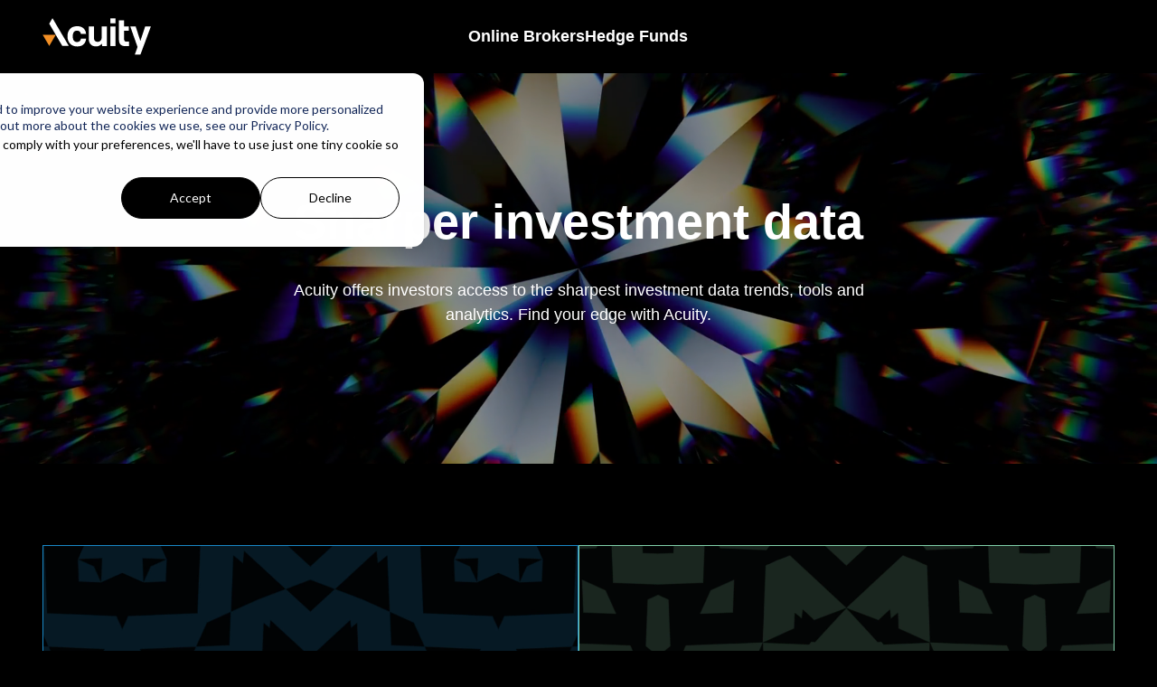

--- FILE ---
content_type: text/html; charset=UTF-8
request_url: https://acuitytrading.com/
body_size: 6686
content:
<!doctype html><html lang="en"><head>

		<!-- Google Tag Manager -->
		<script>(function(w,d,s,l,i){w[l]=w[l]||[];w[l].push({'gtm.start':
		new Date().getTime(),event:'gtm.js'});var f=d.getElementsByTagName(s)[0],
		j=d.createElement(s),dl=l!='dataLayer'?'&l='+l:'';j.async=true;j.src=
		'https://www.googletagmanager.com/gtm.js?id='+i+dl;f.parentNode.insertBefore(j,f);
		})(window,document,'script','dataLayer','GTM-K4K2RKG');</script>
		<!-- End Google Tag Manager -->

    <meta charset="utf-8">
		
    <title>Acuity Trading | Alternative Data For Trading &amp; Investments</title>
    <link rel="icon" type="image/x-icon" href="/hubfs/7797319/acuity-new/logos/Acuity%20Favicon.png">
    <meta name="description" content="Our trading tools provides investors an unparalleled AI-powered edge using alternative data and sentiment analysis to provide traders with market opportunities.">
    
    
    
    
    <meta name="viewport" content="width=device-width, initial-scale=1">

    
    <meta property="og:description" content="Our trading tools provides investors an unparalleled AI-powered edge using alternative data and sentiment analysis to provide traders with market opportunities.">
    <meta property="og:title" content="Acuity Trading | Alternative Data For Trading &amp; Investments">
    <meta name="twitter:description" content="Our trading tools provides investors an unparalleled AI-powered edge using alternative data and sentiment analysis to provide traders with market opportunities.">
    <meta name="twitter:title" content="Acuity Trading | Alternative Data For Trading &amp; Investments">

    

    

    <style>
a.cta_button{-moz-box-sizing:content-box !important;-webkit-box-sizing:content-box !important;box-sizing:content-box !important;vertical-align:middle}.hs-breadcrumb-menu{list-style-type:none;margin:0px 0px 0px 0px;padding:0px 0px 0px 0px}.hs-breadcrumb-menu-item{float:left;padding:10px 0px 10px 10px}.hs-breadcrumb-menu-divider:before{content:'›';padding-left:10px}.hs-featured-image-link{border:0}.hs-featured-image{float:right;margin:0 0 20px 20px;max-width:50%}@media (max-width: 568px){.hs-featured-image{float:none;margin:0;width:100%;max-width:100%}}.hs-screen-reader-text{clip:rect(1px, 1px, 1px, 1px);height:1px;overflow:hidden;position:absolute !important;width:1px}
</style>

<link rel="stylesheet" href="https://acuitytrading.com/hubfs/hub_generated/template_assets/1/130022159478/1768582868383/template_main.min.css">

    


    
    <link rel="canonical" href="https://acuitytrading.com">

 
<meta property="og:url" content="https://acuitytrading.com">
<meta name="twitter:card" content="summary">
<meta http-equiv="content-language" content="en">






		
  <meta name="generator" content="HubSpot"></head>
  <body class="overflow-x-hidden bg-black mt-[67px] lg:mt-[81px]">

		<!-- Google Tag Manager (noscript) -->
		<noscript><iframe src="https://www.googletagmanager.com/ns.html?id=GTM-K4K2RKG" height="0" width="0" style="display:none;visibility:hidden"></iframe></noscript>
		<!-- End Google Tag Manager (noscript) -->

    <div class="text-base antialiased text-gray-700 bg-white font-body   hs-content-id-136064766900 hs-site-page page ">
      
        <div data-global-resource-path="hubspot-tailwind/templates/partials/header.html">


<header>
	
	<section class="bg-black main fixed top-0 left-0 w-full z-[99]">
		<div class="container mx-auto px-6">
			<div class="flex flex-row max-lg:py-4 lg:min-h-[81px] items-center justify-between gap-4">
				<div class="text-left flex items-center justify-start w-2/6">
					<a class="logo-link" href="/?hsLang=en"><img class="max-lg:w-[100px] max-md:w-[80px]" loading="lazy" width="120" src="https://acuitytrading.com/hubfs/acuity-new/logos/acuity-logo.svg" alt=""></a>
				</div>
				<div class="lg:hidden">
					<a aria-label="Toggle navigation" id="mobile-menu-toggle">
						<i class="fal fa-bars text-white text-2xl"></i>
						<i class="fal fa-times text-white text-2xl !hidden [&amp;.active]:!inline-flex"></i>
					</a>
				</div>
				
					<div id="main-menu" class="hidden lg:flex items-center justify-center flex-flow text-center gap-8 w-5/6">
						
						
							
								<a href="https://acuitytrading.com/online-brokers?hsLang=en" class="text-white font-bold py-6 transition-all duration-150 hover:text-orange">Online Brokers</a>
							
						
							
								<a href="https://acuitytrading.com/hedge-funds?hsLang=en" class="text-white font-bold py-6 transition-all duration-150 hover:text-orange">Hedge Funds</a>
							
						
					</div>
				
				
				<div class="hidden lg:flex items-center justify-end flex-flow text-right gap-4 w-2/6">
					
				</div>
			</div>
			
				<div id="mobile-menu" class="bg-black pointer-events-none opacity-0 h-0 w-screen transition-all duration-500 fixed top-[67px] left-0 pb-8 pt-4 overflow-y-auto overflow-x-hidden px-6">
					
					<ul class="list-none m-0">
						
							
								<li class="text-white font-bold flex flex-row items-center text-2xl">
									<a class="text-white" href="https://acuitytrading.com/online-brokers?hsLang=en">Online Brokers</a>
								</li>
							
						
							
								<li class="text-white font-bold flex flex-row items-center text-2xl">
									<a class="text-white" href="https://acuitytrading.com/hedge-funds?hsLang=en">Hedge Funds</a>
								</li>
							
						
					</ul>
					
				</div>
			
			
		</div>
	</section>
</header></div>
      

      
<main>

<div class="container-fluid">
<div class="row-fluid-wrapper">
<div class="row-fluid">
<div class="span12 widget-span widget-type-cell " style="" data-widget-type="cell" data-x="0" data-w="12">

<div class="row-fluid-wrapper row-depth-1 row-number-1 dnd-section">
<div class="row-fluid ">
<div class="span12 widget-span widget-type-cell dnd-column" style="" data-widget-type="cell" data-x="0" data-w="12">

<div class="row-fluid-wrapper row-depth-1 row-number-2 dnd-row">
<div class="row-fluid ">
<div class="span12 widget-span widget-type-custom_widget dnd-module" style="" data-widget-type="custom_widget" data-x="0" data-w="12">
<div id="hs_cos_wrapper_widget_1695378640705" class="hs_cos_wrapper hs_cos_wrapper_widget hs_cos_wrapper_type_module" style="" data-hs-cos-general-type="widget" data-hs-cos-type="module"><section class="video-hero w-screen h-[60vh] max-h-[600px] overflow-hidden relative bg-cover z-10">
	<video loading="lazy" class="has-autoplay right-0 bottom-0 object-cover absolute z-10 w-full h-full min-w-full min-h-full max-w-none z-10" src="https://acuitytrading.com/hubfs/Kaleidoscope_Header.mp4" poster="" playsinline loop="" muted></video>
	
	<div class="absolute w-full h-full bg-black opacity-40 z-20"></div>
	<div class="relative grid py-16 mx-auto z-30 h-full">
		<div class="container mx-auto px-6 flex flex-col justify-center items-center text-center">
			<div class="w-full md:w-3/5 flex flex-col items-center has-aos">
				
					<h1 data-aos="fade-up" class="text-white">
						Sharper investment data
					</h1>
				
				
					<div data-aos="fade-up" class="text-white max-w-xl">
						<p>Acuity offers investors access to the sharpest investment data trends, tools and analytics. Find your edge with Acuity.</p>
					</div>
				
			</div>
		</div>                
	</div>
</section></div>

</div><!--end widget-span -->
</div><!--end row-->
</div><!--end row-wrapper -->

</div><!--end widget-span -->
</div><!--end row-->
</div><!--end row-wrapper -->

<div class="row-fluid-wrapper row-depth-1 row-number-3 dnd-section">
<div class="row-fluid ">
<div class="span12 widget-span widget-type-cell dnd-column" style="" data-widget-type="cell" data-x="0" data-w="12">

<div class="row-fluid-wrapper row-depth-1 row-number-4 dnd-row">
<div class="row-fluid ">
<div class="span12 widget-span widget-type-custom_widget dnd-module" style="" data-widget-type="custom_widget" data-x="0" data-w="12">
<div id="hs_cos_wrapper_widget_1695378735375" class="hs_cos_wrapper hs_cos_wrapper_widget hs_cos_wrapper_type_module" style="" data-hs-cos-general-type="widget" data-hs-cos-type="module"><section style="background-color: #000000" class="industry-boxes py-10 md:py-20 has-aos">
	<div class="container mx-auto px-6">
		<div class="flex flex-col sm:flex-row gap-4 sm:gap-2">
			
				<div data-aos="fade" style="border-color: #1987C6" class="w-full sm:w-1/2 border relative max-md:aspect-square md:min-h-[400px] overflow-hidden group duration-300 ease-in-out transition-all hover:!-translate-y-[10px] hover:!delay-0">
					<a href="https://acuitytrading.com/online-brokers?hsLang=en" class="absolute h-full w-full border-4 border-transparent duration-150 ease-in-out transition-all z-40 top-0 left-0 group-hover:border-[inherit]"></a>
					<video loading="lazy" class="right-0 bottom-0 object-cover absolute z-10 w-full h-full min-w-full min-h-full max-w-none z-10" src="https://acuitytrading.com/hubfs/acuity-new/videos/home-retail-video.mp4#t=0.1" playsinline loop="" muted preload="metadata"></video>
					<div class="relative z-30 h-full items-center text-center justify-end flex flex-col p-8">
						<div class="flex flex-row gap-4 items-center mb-8 md:mb-12 translate-y-[40px] duration-150 ease-in-out transition-all group-hover:translate-y-0">
							
								<h3 class="text-white mb-0">Online Brokers</h3>
							
						</div>
						
							<p class="text-white mb-8 md:mb-12 max-w-sm translate-y-[40px] opacity-0 duration-150 ease-in-out transition-all group-hover:translate-y-0 group-hover:opacity-100"><span>User-friendly data-driven trading tools to empower every investor.</span></p>
						
						<p class="mb-0">
							<a href="https://acuitytrading.com/online-brokers?hsLang=en" class="btn bg-trans-blue group-hover:bg-blue">
								Find out more
							</a>
						</p>
					</div>
				</div>
			
				<div data-aos="fade" style="border-color: #80CFA9" class="w-full sm:w-1/2 border relative max-md:aspect-square md:min-h-[400px] overflow-hidden group duration-300 ease-in-out transition-all hover:!-translate-y-[10px] hover:!delay-0">
					<a href="https://acuitytrading.com/hedge-funds?hsLang=en" class="absolute h-full w-full border-4 border-transparent duration-150 ease-in-out transition-all z-40 top-0 left-0 group-hover:border-[inherit]"></a>
					<video loading="lazy" class="right-0 bottom-0 object-cover absolute z-10 w-full h-full min-w-full min-h-full max-w-none z-10" src="https://acuitytrading.com/hubfs/acuity-new/videos/home-institutional-video.mp4#t=0.1" playsinline loop="" muted preload="metadata"></video>
					<div class="relative z-30 h-full items-center text-center justify-end flex flex-col p-8">
						<div class="flex flex-row gap-4 items-center mb-8 md:mb-12 translate-y-[40px] duration-150 ease-in-out transition-all group-hover:translate-y-0">
							
								<h3 class="text-white mb-0">Hedge Funds</h3>
							
						</div>
						
							<p class="text-white mb-8 md:mb-12 max-w-sm translate-y-[40px] opacity-0 duration-150 ease-in-out transition-all group-hover:translate-y-0 group-hover:opacity-100">Cutting-edge data for your alternative trading strategies.</p>
						
						<p class="mb-0">
							<a href="https://acuitytrading.com/hedge-funds?hsLang=en" class="btn bg-trans-green group-hover:bg-green">
								Find out more
							</a>
						</p>
					</div>
				</div>
			
		</div>
	</div>
</section></div>

</div><!--end widget-span -->
</div><!--end row-->
</div><!--end row-wrapper -->

<div class="row-fluid-wrapper row-depth-1 row-number-5 dnd-row">
<div class="row-fluid ">
<div class="span12 widget-span widget-type-custom_widget dnd-module" style="" data-widget-type="custom_widget" data-x="0" data-w="12">
<div id="hs_cos_wrapper_widget_1695381516821" class="hs_cos_wrapper hs_cos_wrapper_widget hs_cos_wrapper_type_module" style="" data-hs-cos-general-type="widget" data-hs-cos-type="module">	
	<section class="bg-black">
		<div class="container mx-auto px-6">
			<span class="h-[1px] bg-grey w-full block relative"></span>
		</div>
	</section>

<section class="logo-carousel bg-black flex justify-center py-10 md:py-20 has-aos">
	<div class="container flex justify-self-center flex-col px-6">
		
			<div class="flex flex-col justify-center items-center text-center mb-2">
				<div class="w-4/5 flex flex-col items-center">
					<h3 data-aos="fade-up" style="color: #FFFFFF">
						Our clients
					</h3>
				</div>
			</div>   
		
		<div data-aos="fade" class="swiper-container relative overflow-hidden">
			<div class="swiper-wrapper ease-linear flex items-center flex-row">
				
					<div class="swiper-slide flex items-center justify-center ">
						<img loading="lazy" height="48" class="w-2/3 md:w-1/2" src="https://acuitytrading.com/hubfs/acuity-new/logos/adss-logo.svg" alt="adss-logo">
					</div>
				
					<div class="swiper-slide flex items-center justify-center ">
						<img loading="lazy" height="28" class="w-2/3 md:w-1/2" src="https://acuitytrading.com/hubfs/acuity-new/logos/oanda-logo.svg" alt="oanda-logo">
					</div>
				
					<div class="swiper-slide flex items-center justify-center ">
						<img loading="lazy" height="80" class="w-2/3 md:w-1/2" src="https://acuitytrading.com/hubfs/admiral-markets-logo-2.svg" alt="admiral-markets-logo-2">
					</div>
				
					<div class="swiper-slide flex items-center justify-center ">
						<img loading="lazy" height="37" class="w-2/3 md:w-1/2" src="https://acuitytrading.com/hubfs/acuity-new/logos/hantec-markets-logo.svg" alt="hantec-markets-logo">
					</div>
				
					<div class="swiper-slide flex items-center justify-center ">
						<img loading="lazy" height="43" class="w-2/3 md:w-1/2" src="https://acuitytrading.com/hubfs/acuity-new/logos/valbury.svg" alt="valbury">
					</div>
				
					<div class="swiper-slide flex items-center justify-center ">
						<img loading="lazy" height="25" class="w-2/3 md:w-1/2" src="https://acuitytrading.com/hubfs/acuity-new/logos/equiti.svg" alt="equiti">
					</div>
				
					<div class="swiper-slide flex items-center justify-center ">
						<img loading="lazy" height="78" class="w-2/3 md:w-1/2" src="https://acuitytrading.com/hs-fs/hubfs/Earn-Online-Broker.png?height=78&amp;name=Earn-Online-Broker.png" alt="Earn-Online-Broker">
					</div>
				
					<div class="swiper-slide flex items-center justify-center ">
						<img loading="lazy" height="100" class="w-2/3 md:w-1/2" src="https://acuitytrading.com/hs-fs/hubfs/Imperial%20Markets%20Logo%202.png?height=100&amp;name=Imperial%20Markets%20Logo%202.png" alt="Imperial Markets Logo 2">
					</div>
				
			</div>
		</div>
	</div>
</section>
	
	<section class="bg-black">
		<div class="container mx-auto px-6">
			<span class="h-[1px] bg-grey w-full block relative"></span>
		</div>
	</section>
</div>

</div><!--end widget-span -->
</div><!--end row-->
</div><!--end row-wrapper -->

</div><!--end widget-span -->
</div><!--end row-->
</div><!--end row-wrapper -->

<div class="row-fluid-wrapper row-depth-1 row-number-6 dnd-section">
<div class="row-fluid ">
<div class="span12 widget-span widget-type-cell dnd-column" style="" data-widget-type="cell" data-x="0" data-w="12">

<div class="row-fluid-wrapper row-depth-1 row-number-7 dnd-row">
<div class="row-fluid ">
<div class="span12 widget-span widget-type-custom_widget dnd-module" style="" data-widget-type="custom_widget" data-x="0" data-w="12">
<div id="hs_cos_wrapper_widget_1695384506129" class="hs_cos_wrapper hs_cos_wrapper_widget hs_cos_wrapper_type_module" style="" data-hs-cos-general-type="widget" data-hs-cos-type="module">









<section style="background-color: #000000" class="latest-news overflow-hidden pt-10 py-20 md:pt-20 md:pb-40">
	<div class="container mx-auto px-6">
		<div class="flex flex-wrap items-center justify-between mb-6 md:mb-12 gap-4 md:gap-0 has-aos">
			
				<h3 data-aos="fade-up" class="text-white mb-0 w-4/5 md:w-1/2">News</h3>
			
			
				<p data-aos="fade-up" class="mb-0 text-align-right">
					<a href="https://acuitytrading.com/resources?hsLang=en" class="btn bg-trans-white">
						See all news
					</a>
				</p>
			
		</div>
		<div class="swiper-container relative has-aos">
			<div class="swiper-wrapper flex flex-row">
				
				
				
				
					
						
							
								
								
									<div data-aos="fade-up" class="swiper-slide !w-5/6 sm:!w-1/2 lg:!w-1/3 relative aspect-[4/5] swiper-slide-active overflow-hidden group">
										<a href="press-release/traders-hub-partners-with-acuity-trading-to-bring-ai-enhanced-research-and-decision-support-to-traders-hub?hsLang=en" class="absolute h-full w-full duration-500 ease-in-out transition-all z-40 top-0 left-0"></a>
										<div loading="lazy" style="background-image: url('https://acuitytrading.com/hubfs/%28with%20generic%20TH%20logo%20if%20preferred%29.jpg')" class="bg-cover bg-center bottom-0 left-0 absolute z-10 w-auto min-w-full min-h-full max-w-none duration-150 ease-in-out transition-all z-10 group-hover:scale-105"></div>
										<div class="bg-gradient-to-t from-dark from-20% opacity-50 mix-blend-multiply bottom-0 left-0 absolute z-20 w-full h-full duration-150 ease-in-out transition-all group-hover:opacity-75 group-hover:from-40%"></div>
										<div class="relative z-30 h-full justify-end flex flex-col p-4 md:p-8">
											<h6 class="text-white font-bold">Traders’ Hub partners with Acuity Trading to bring AI-enhanced research and decision-support to Traders’ Hub</h6>
											<div class="hidden md:block text-white overflow-hidden mb-8 max-h-0 duration-300 ease-out transition-max-h group-hover:max-h-[300px] group-hover:duration-1000 group-hover:ease-out group-hover:transition-max-h">
												
											</div>
											<p class="mb-0">
												<a href="press-release/traders-hub-partners-with-acuity-trading-to-bring-ai-enhanced-research-and-decision-support-to-traders-hub?hsLang=en" class="btn bg-trans-white group-hover:bg-white group-hover:text-black">
													Read more
												</a>
											</p>
										</div>
									</div>
								
							
						
					
						
							
								
								
									<div data-aos="fade-up" class="swiper-slide !w-5/6 sm:!w-1/2 lg:!w-1/3 relative aspect-[4/5] overflow-hidden group">
										<a href="press-release/oneroyal-upgrades-with-acuity-tradings-ai-powered-signals-and-dynamic-email-tools?hsLang=en" class="absolute h-full w-full duration-500 ease-in-out transition-all z-40 top-0 left-0"></a>
										<div loading="lazy" style="background-image: url('https://acuitytrading.com/hubfs/5-Nov-03-2025-04-39-29-8138-PM.png')" class="bg-cover bg-center bottom-0 left-0 absolute z-10 w-auto min-w-full min-h-full max-w-none duration-150 ease-in-out transition-all z-10 group-hover:scale-105"></div>
										<div class="bg-gradient-to-t from-dark from-20% opacity-50 mix-blend-multiply bottom-0 left-0 absolute z-20 w-full h-full duration-150 ease-in-out transition-all group-hover:opacity-75 group-hover:from-40%"></div>
										<div class="relative z-30 h-full justify-end flex flex-col p-4 md:p-8">
											<h6 class="text-white font-bold">OneRoyal Upgrades with Acuity Trading’s AI-Powered Signals and Dynamic Email Tools</h6>
											<div class="hidden md:block text-white overflow-hidden mb-8 max-h-0 duration-300 ease-out transition-max-h group-hover:max-h-[300px] group-hover:duration-1000 group-hover:ease-out group-hover:transition-max-h">
												
											</div>
											<p class="mb-0">
												<a href="press-release/oneroyal-upgrades-with-acuity-tradings-ai-powered-signals-and-dynamic-email-tools?hsLang=en" class="btn bg-trans-white group-hover:bg-white group-hover:text-black">
													Read more
												</a>
											</p>
										</div>
									</div>
								
							
						
					
						
							
								
								
									<div data-aos="fade-up" class="swiper-slide !w-5/6 sm:!w-1/2 lg:!w-1/3 relative aspect-[4/5] overflow-hidden group">
										<a href="press-release/go-markets-partners-with-acuity-trading-to-launch-signal-centre?hsLang=en" class="absolute h-full w-full duration-500 ease-in-out transition-all z-40 top-0 left-0"></a>
										<div loading="lazy" style="background-image: url('https://acuitytrading.com/hubfs/Go%20Markets%20Partner%20with%20Acuity%20Trading.jpg')" class="bg-cover bg-center bottom-0 left-0 absolute z-10 w-auto min-w-full min-h-full max-w-none duration-150 ease-in-out transition-all z-10 group-hover:scale-105"></div>
										<div class="bg-gradient-to-t from-dark from-20% opacity-50 mix-blend-multiply bottom-0 left-0 absolute z-20 w-full h-full duration-150 ease-in-out transition-all group-hover:opacity-75 group-hover:from-40%"></div>
										<div class="relative z-30 h-full justify-end flex flex-col p-4 md:p-8">
											<h6 class="text-white font-bold">GO Markets partners with Acuity Trading to launch “Signal Centre”.</h6>
											<div class="hidden md:block text-white overflow-hidden mb-8 max-h-0 duration-300 ease-out transition-max-h group-hover:max-h-[300px] group-hover:duration-1000 group-hover:ease-out group-hover:transition-max-h">
												
											</div>
											<p class="mb-0">
												<a href="press-release/go-markets-partners-with-acuity-trading-to-launch-signal-centre?hsLang=en" class="btn bg-trans-white group-hover:bg-white group-hover:text-black">
													Read more
												</a>
											</p>
										</div>
									</div>
								
							
						
					
						
							
								
								
									<div data-aos="fade-up" class="swiper-slide !w-5/6 sm:!w-1/2 lg:!w-1/3 relative aspect-[4/5] overflow-hidden group">
										<a href="press-release/acuity-trading-hoc-trade-announce-strategic-partnership?hsLang=en" class="absolute h-full w-full duration-500 ease-in-out transition-all z-40 top-0 left-0"></a>
										<div loading="lazy" style="background-image: url('https://acuitytrading.com/hubfs/Hoc-Trade%20-%20Blog%202620%20x%201050%20px-2.png')" class="bg-cover bg-center bottom-0 left-0 absolute z-10 w-auto min-w-full min-h-full max-w-none duration-150 ease-in-out transition-all z-10 group-hover:scale-105"></div>
										<div class="bg-gradient-to-t from-dark from-20% opacity-50 mix-blend-multiply bottom-0 left-0 absolute z-20 w-full h-full duration-150 ease-in-out transition-all group-hover:opacity-75 group-hover:from-40%"></div>
										<div class="relative z-30 h-full justify-end flex flex-col p-4 md:p-8">
											<h6 class="text-white font-bold">Acuity Trading and Hoc-Trade Announce Strategic Partnership to Drive Hyper-Personalised Trading Insights</h6>
											<div class="hidden md:block text-white overflow-hidden mb-8 max-h-0 duration-300 ease-out transition-max-h group-hover:max-h-[300px] group-hover:duration-1000 group-hover:ease-out group-hover:transition-max-h">
												
											</div>
											<p class="mb-0">
												<a href="press-release/acuity-trading-hoc-trade-announce-strategic-partnership?hsLang=en" class="btn bg-trans-white group-hover:bg-white group-hover:text-black">
													Read more
												</a>
											</p>
										</div>
									</div>
								
							
						
					
						
							
								
								
									<div data-aos="fade-up" class="swiper-slide !w-5/6 sm:!w-1/2 lg:!w-1/3 relative aspect-[4/5] overflow-hidden group">
										<a href="press-release/myfx-markets-strategic-partnership-acuity-trading?hsLang=en" class="absolute h-full w-full duration-500 ease-in-out transition-all z-40 top-0 left-0"></a>
										<div loading="lazy" style="background-image: url('https://acuitytrading.com/hubfs/MYFX%20Blog%20-%20800%20x%20320.png')" class="bg-cover bg-center bottom-0 left-0 absolute z-10 w-auto min-w-full min-h-full max-w-none duration-150 ease-in-out transition-all z-10 group-hover:scale-105"></div>
										<div class="bg-gradient-to-t from-dark from-20% opacity-50 mix-blend-multiply bottom-0 left-0 absolute z-20 w-full h-full duration-150 ease-in-out transition-all group-hover:opacity-75 group-hover:from-40%"></div>
										<div class="relative z-30 h-full justify-end flex flex-col p-4 md:p-8">
											<h6 class="text-white font-bold">MYFX Markets Announces Strategic Partnership with Acuity Trading to Enhance Trading Experience</h6>
											<div class="hidden md:block text-white overflow-hidden mb-8 max-h-0 duration-300 ease-out transition-max-h group-hover:max-h-[300px] group-hover:duration-1000 group-hover:ease-out group-hover:transition-max-h">
												
											</div>
											<p class="mb-0">
												<a href="press-release/myfx-markets-strategic-partnership-acuity-trading?hsLang=en" class="btn bg-trans-white group-hover:bg-white group-hover:text-black">
													Read more
												</a>
											</p>
										</div>
									</div>
								
							
						
					
						
							
								
								
									<div data-aos="fade-up" class="swiper-slide !w-5/6 sm:!w-1/2 lg:!w-1/3 relative aspect-[4/5] overflow-hidden group">
										<a href="press-release/hantec-trader-launches-insightpro-a-game-changing-ai-trading-intelligence-tool-in-collaboration-with-acuity?hsLang=en" class="absolute h-full w-full duration-500 ease-in-out transition-all z-40 top-0 left-0"></a>
										<div loading="lazy" style="background-image: url('https://acuitytrading.com/hubfs/Insight%20Pro%20PR.jpg')" class="bg-cover bg-center bottom-0 left-0 absolute z-10 w-auto min-w-full min-h-full max-w-none duration-150 ease-in-out transition-all z-10 group-hover:scale-105"></div>
										<div class="bg-gradient-to-t from-dark from-20% opacity-50 mix-blend-multiply bottom-0 left-0 absolute z-20 w-full h-full duration-150 ease-in-out transition-all group-hover:opacity-75 group-hover:from-40%"></div>
										<div class="relative z-30 h-full justify-end flex flex-col p-4 md:p-8">
											<h6 class="text-white font-bold">Hantec Trader Launches InsightPro: A Game-Changing AI Trading Intelligence Tool In Collaboration with Acuity</h6>
											<div class="hidden md:block text-white overflow-hidden mb-8 max-h-0 duration-300 ease-out transition-max-h group-hover:max-h-[300px] group-hover:duration-1000 group-hover:ease-out group-hover:transition-max-h">
												
											</div>
											<p class="mb-0">
												<a href="press-release/hantec-trader-launches-insightpro-a-game-changing-ai-trading-intelligence-tool-in-collaboration-with-acuity?hsLang=en" class="btn bg-trans-white group-hover:bg-white group-hover:text-black">
													Read more
												</a>
											</p>
										</div>
									</div>
								
							
						
					
						
							
								
								
									<div data-aos="fade-up" class="swiper-slide !w-5/6 sm:!w-1/2 lg:!w-1/3 relative aspect-[4/5] overflow-hidden group">
										<a href="press-release/fpfx-technologies-partners-with-acuity-trading?hsLang=en" class="absolute h-full w-full duration-500 ease-in-out transition-all z-40 top-0 left-0"></a>
										<div loading="lazy" style="background-image: url('https://acuitytrading.com/hubfs/FPFX%20-%20Blog%20%28600%20x%20340%20px%29.png')" class="bg-cover bg-center bottom-0 left-0 absolute z-10 w-auto min-w-full min-h-full max-w-none duration-150 ease-in-out transition-all z-10 group-hover:scale-105"></div>
										<div class="bg-gradient-to-t from-dark from-20% opacity-50 mix-blend-multiply bottom-0 left-0 absolute z-20 w-full h-full duration-150 ease-in-out transition-all group-hover:opacity-75 group-hover:from-40%"></div>
										<div class="relative z-30 h-full justify-end flex flex-col p-4 md:p-8">
											<h6 class="text-white font-bold">FPFX Technologies Partners with Acuity Trading to Deliver Enhanced Research Tools to Prop Traders Worldwide</h6>
											<div class="hidden md:block text-white overflow-hidden mb-8 max-h-0 duration-300 ease-out transition-max-h group-hover:max-h-[300px] group-hover:duration-1000 group-hover:ease-out group-hover:transition-max-h">
												
											</div>
											<p class="mb-0">
												<a href="press-release/fpfx-technologies-partners-with-acuity-trading?hsLang=en" class="btn bg-trans-white group-hover:bg-white group-hover:text-black">
													Read more
												</a>
											</p>
										</div>
									</div>
								
							
						
					
						
							
								
								
									<div data-aos="fade-up" class="swiper-slide !w-5/6 sm:!w-1/2 lg:!w-1/3 relative aspect-[4/5] overflow-hidden group">
										<a href="press-release/hantec-markets-launches-ai-powered-trading-intelligence-tool-in-collaboration-with-acuity?hsLang=en" class="absolute h-full w-full duration-500 ease-in-out transition-all z-40 top-0 left-0"></a>
										<div loading="lazy" style="background-image: url('https://acuitytrading.com/hubfs/Hantec%20-%20Blog%20%28800%20x%20320%20px%29.png')" class="bg-cover bg-center bottom-0 left-0 absolute z-10 w-auto min-w-full min-h-full max-w-none duration-150 ease-in-out transition-all z-10 group-hover:scale-105"></div>
										<div class="bg-gradient-to-t from-dark from-20% opacity-50 mix-blend-multiply bottom-0 left-0 absolute z-20 w-full h-full duration-150 ease-in-out transition-all group-hover:opacity-75 group-hover:from-40%"></div>
										<div class="relative z-30 h-full justify-end flex flex-col p-4 md:p-8">
											<h6 class="text-white font-bold">Hantec Markets Launches AI-Powered Trading Intelligence Tool in Collaboration with Acuity</h6>
											<div class="hidden md:block text-white overflow-hidden mb-8 max-h-0 duration-300 ease-out transition-max-h group-hover:max-h-[300px] group-hover:duration-1000 group-hover:ease-out group-hover:transition-max-h">
												
											</div>
											<p class="mb-0">
												<a href="press-release/hantec-markets-launches-ai-powered-trading-intelligence-tool-in-collaboration-with-acuity?hsLang=en" class="btn bg-trans-white group-hover:bg-white group-hover:text-black">
													Read more
												</a>
											</p>
										</div>
									</div>
								
							
						
					
						
							
								
								
									<div data-aos="fade-up" class="swiper-slide !w-5/6 sm:!w-1/2 lg:!w-1/3 relative aspect-[4/5] overflow-hidden group">
										<a href="press-release/acuity-trading-interopio-partnership-promises-a-seamlessly-connected-financial-ecosystem?hsLang=en" class="absolute h-full w-full duration-500 ease-in-out transition-all z-40 top-0 left-0"></a>
										<div loading="lazy" style="background-image: url('https://acuitytrading.com/hubfs/ACUITY%20-%201200%20x%20628px%20TEMPLATE-3.png')" class="bg-cover bg-center bottom-0 left-0 absolute z-10 w-auto min-w-full min-h-full max-w-none duration-150 ease-in-out transition-all z-10 group-hover:scale-105"></div>
										<div class="bg-gradient-to-t from-dark from-20% opacity-50 mix-blend-multiply bottom-0 left-0 absolute z-20 w-full h-full duration-150 ease-in-out transition-all group-hover:opacity-75 group-hover:from-40%"></div>
										<div class="relative z-30 h-full justify-end flex flex-col p-4 md:p-8">
											<h6 class="text-white font-bold">Acuity Trading and interop.io Partnership Promises a Seamlessly Connected Financial Ecosystem</h6>
											<div class="hidden md:block text-white overflow-hidden mb-8 max-h-0 duration-300 ease-out transition-max-h group-hover:max-h-[300px] group-hover:duration-1000 group-hover:ease-out group-hover:transition-max-h">
												
											</div>
											<p class="mb-0">
												<a href="press-release/acuity-trading-interopio-partnership-promises-a-seamlessly-connected-financial-ecosystem?hsLang=en" class="btn bg-trans-white group-hover:bg-white group-hover:text-black">
													Read more
												</a>
											</p>
										</div>
									</div>
								
							
						
					
						
							
								
								
									<div data-aos="fade-up" class="swiper-slide !w-5/6 sm:!w-1/2 lg:!w-1/3 relative aspect-[4/5] overflow-hidden group">
										<a href="press-release/acuity-trading-partners-with-funderpro-to-power-new-era-of-proprietary-trading?hsLang=en" class="absolute h-full w-full duration-500 ease-in-out transition-all z-40 top-0 left-0"></a>
										<div loading="lazy" style="background-image: url('https://acuitytrading.com/hubfs/ACUITY%20-%201200%20x%20628px%20TEMPLATE-1.png')" class="bg-cover bg-center bottom-0 left-0 absolute z-10 w-auto min-w-full min-h-full max-w-none duration-150 ease-in-out transition-all z-10 group-hover:scale-105"></div>
										<div class="bg-gradient-to-t from-dark from-20% opacity-50 mix-blend-multiply bottom-0 left-0 absolute z-20 w-full h-full duration-150 ease-in-out transition-all group-hover:opacity-75 group-hover:from-40%"></div>
										<div class="relative z-30 h-full justify-end flex flex-col p-4 md:p-8">
											<h6 class="text-white font-bold">Acuity Trading Partners with FunderPro to Power New Era of Proprietary Trading</h6>
											<div class="hidden md:block text-white overflow-hidden mb-8 max-h-0 duration-300 ease-out transition-max-h group-hover:max-h-[300px] group-hover:duration-1000 group-hover:ease-out group-hover:transition-max-h">
												
											</div>
											<p class="mb-0">
												<a href="press-release/acuity-trading-partners-with-funderpro-to-power-new-era-of-proprietary-trading?hsLang=en" class="btn bg-trans-white group-hover:bg-white group-hover:text-black">
													Read more
												</a>
											</p>
										</div>
									</div>
								
							
						
					
						
							
								
								
							
						
					
						
							
								
								
							
						
					
						
							
								
								
							
						
					
						
							
								
								
							
						
					
						
							
								
								
							
						
					
						
							
								
								
							
						
					
						
							
								
								
							
						
					
						
							
								
								
							
						
					
						
							
								
								
							
						
					
						
							
								
								
							
						
					
						
							
								
								
							
						
					
						
							
								
								
							
						
					
						
							
								
								
							
						
					
						
							
								
								
							
						
					
						
							
								
								
							
						
					
						
							
								
								
							
						
					
						
							
								
								
							
						
					
						
							
								
								
							
						
					
						
							
								
								
							
						
					
						
							
								
								
							
						
					
						
							
								
								
							
						
					
						
							
								
								
							
						
					
						
							
								
								
							
						
					
						
							
								
								
							
						
					
						
							
								
								
							
						
					
						
							
								
								
							
						
					
						
							
								
								
							
						
					
						
							
								
								
							
						
					
						
							
								
								
							
						
					
						
							
								
								
							
						
					
						
							
								
								
							
						
					
						
							
								
								
							
						
					
						
							
								
								
							
						
					
						
							
								
								
							
						
					
						
							
								
								
							
						
					
						
							
								
								
							
						
					
						
							
								
								
							
						
					
						
							
								
								
							
						
					
						
							
								
								
							
						
					
						
							
								
								
							
						
					
						
							
								
								
							
						
					
						
							
								
								
							
						
					
						
							
								
								
							
						
					
						
							
								
								
							
						
					
						
							
								
								
							
						
					
						
							
								
								
							
						
					
						
							
								
								
							
						
					
						
							
								
								
							
						
					
						
							
								
								
							
						
					
						
							
								
								
							
						
					
						
							
								
								
							
						
					
						
							
								
								
							
						
					
						
							
								
								
							
						
					
						
							
								
								
							
						
					
						
							
								
								
							
						
					
						
							
								
								
							
						
					
						
							
								
								
							
						
					
						
							
								
								
							
						
					
						
							
								
								
							
						
					
						
							
								
								
							
						
					
						
							
								
								
							
						
					
						
							
								
								
							
						
					
						
							
								
								
							
						
					
						
							
								
								
							
						
					
						
							
								
								
							
						
					
						
							
								
								
							
						
					
						
							
								
								
							
						
					
						
							
								
								
							
						
					
						
							
								
								
							
						
					
						
							
								
								
							
						
					
						
							
								
								
							
						
					
						
							
								
								
							
						
					
						
							
								
								
							
						
					
						
							
								
								
							
						
					
						
							
								
								
							
						
					
						
							
								
								
							
						
					
						
							
								
								
							
						
					
						
							
								
								
							
						
					
						
							
								
								
							
						
					
						
							
								
								
							
						
					
						
							
								
								
							
						
					
						
							
								
								
							
						
					
						
							
								
								
							
						
					
						
							
								
								
							
						
					
						
							
								
								
							
						
					
						
							
								
								
							
						
					
						
							
								
								
							
						
					
						
							
								
								
							
						
					
						
							
								
								
							
						
					
						
							
								
								
							
						
					
						
							
								
								
							
						
					
						
							
								
								
							
						
					
						
							
								
								
							
						
					
						
							
								
								
							
						
					
						
							
								
								
							
						
					
						
							
								
								
							
						
					
						
							
								
								
							
						
					
						
							
								
								
							
						
					
						
							
								
								
							
						
					
						
							
								
								
							
						
					
						
							
								
								
							
						
					
						
							
								
								
							
						
					
						
							
								
								
							
						
					
						
							
								
								
							
						
					
						
							
								
								
							
						
					
						
							
								
								
							
						
					
						
							
								
								
							
						
					
						
							
								
								
							
						
					
						
							
								
								
							
						
					
						
							
								
								
							
						
					
						
							
								
								
							
						
					
						
							
								
								
							
						
					
						
							
								
								
							
						
					
						
							
								
								
							
						
					
						
							
								
								
							
						
					
						
							
								
								
							
						
					
						
							
								
								
							
						
					
						
							
								
								
							
						
					
						
							
								
								
							
						
					
						
							
								
								
							
						
					
						
							
								
								
							
						
					
						
							
								
								
							
						
					
						
							
								
								
							
						
					
						
							
								
								
							
						
					
						
							
								
								
							
						
					
						
							
								
								
							
						
					
						
							
								
								
							
						
					
						
							
								
								
							
						
					
						
							
								
								
							
						
					
						
							
								
								
							
						
					
						
							
								
								
							
						
					
						
							
								
								
							
						
					
						
							
								
								
							
						
					
						
							
								
								
							
						
					
						
							
								
								
							
						
					
						
							
								
								
							
						
					
						
							
								
								
							
						
					
						
							
								
								
							
						
					
						
							
								
								
							
						
					
						
							
								
								
							
						
					
						
							
								
								
							
						
					
						
							
								
								
							
						
					
						
							
								
								
							
						
					
						
							
								
								
							
						
					
						
							
								
								
							
						
					
						
							
								
								
							
						
					
						
							
								
								
							
						
					
						
							
								
								
							
						
					
						
							
								
								
							
						
					
						
							
								
								
							
						
					
						
							
								
								
							
						
					
						
							
								
								
							
						
					
						
							
								
								
							
						
					
						
							
								
								
							
						
					
						
							
								
								
							
						
					
						
							
								
								
							
						
					
						
							
								
								
							
						
					
						
							
								
								
							
						
					
						
							
								
								
							
						
					
						
							
								
								
							
						
					
						
							
								
								
							
						
					
						
							
								
								
							
						
					
						
							
								
								
							
						
					
						
							
								
								
							
						
					
						
							
								
								
							
						
					
						
							
								
								
							
						
					
						
							
								
								
							
						
					
						
							
								
								
							
						
					
						
							
								
								
							
						
					
						
							
								
								
							
						
					
						
							
								
								
							
						
					
						
							
								
								
							
						
					
						
							
								
								
							
						
					
						
							
								
								
							
						
					
						
							
								
								
							
						
					
						
							
								
								
							
						
					
						
							
								
								
							
						
					
						
							
								
								
							
						
					
						
							
								
								
							
						
					
						
							
								
								
							
						
					
						
							
								
								
							
						
					
						
							
								
								
							
						
					
						
							
								
								
							
						
					
						
							
								
								
							
						
					
						
							
								
								
							
						
					
						
							
								
								
							
						
					
						
							
								
								
							
						
					
						
							
								
								
							
						
					
						
							
								
								
							
						
					
						
							
								
								
							
						
					
						
							
								
								
							
						
					
						
							
								
								
							
						
					
						
							
								
								
							
						
					
						
							
								
								
							
						
					
						
							
								
								
							
						
					
						
							
								
								
							
						
					
						
							
								
								
							
						
					
						
							
								
								
							
						
					
						
							
								
								
							
						
					
						
							
								
								
							
						
					
						
							
								
								
							
						
					
						
							
								
								
							
						
					
						
							
								
								
							
						
					
						
							
								
								
							
						
					
						
							
								
								
							
						
					
						
							
								
								
							
						
					
						
							
								
								
							
						
					
						
							
								
								
							
						
					
						
							
								
								
							
						
					
						
							
								
								
							
						
					
						
							
								
								
							
						
					
						
							
								
								
							
						
					
						
							
								
								
							
						
					
						
							
								
								
							
						
					
						
							
								
								
							
						
					
						
							
								
								
							
						
					
						
							
								
								
							
						
					
						
							
								
								
							
						
					
						
							
								
								
							
						
					
						
							
								
								
							
						
					
						
							
								
								
							
						
					
						
							
								
								
							
						
					
						
							
								
								
							
						
					
						
							
								
								
							
						
					
						
							
								
								
							
						
					
						
							
								
								
							
						
					
						
							
								
								
							
						
					
						
							
								
								
							
						
					
						
							
								
								
							
						
					
						
							
								
								
							
						
					
						
							
								
								
							
						
					
						
							
								
								
							
						
					
						
							
								
								
							
						
					
						
							
								
								
							
						
					
						
							
								
								
							
						
					
						
							
								
								
							
						
					
						
							
								
								
							
						
					
						
							
								
								
							
						
					
						
							
								
								
							
						
					
						
							
								
								
							
						
					
						
							
								
								
							
						
					
						
							
								
								
							
						
					
						
							
								
								
							
						
					
						
							
								
								
							
						
					
						
							
								
								
							
						
					
						
							
								
								
							
						
					
						
							
								
								
							
						
					
						
							
								
								
							
						
					
						
							
								
								
							
						
					
						
							
								
								
							
						
					
						
							
								
								
							
						
					
						
							
								
								
							
						
					
						
							
								
								
							
						
					
						
							
								
								
							
						
					
						
							
								
								
							
						
					
						
							
								
								
							
						
					
						
							
								
								
							
						
					
						
							
								
								
							
						
					
						
							
								
								
							
						
					
						
							
								
								
							
						
					
						
							
								
								
							
						
					
						
							
								
								
							
						
					
						
							
								
								
							
						
					
						
							
								
								
							
						
					
						
							
								
								
							
						
					
						
							
								
								
							
						
					
						
							
								
								
							
						
					
						
							
								
								
							
						
					
						
							
								
								
							
						
					
						
							
								
								
							
						
					
						
							
								
								
							
						
					
						
							
								
								
							
						
					
						
							
								
								
							
						
					
						
							
								
								
							
						
					
						
							
								
								
							
						
					
						
							
								
								
							
						
					
				
			</div>
			<div class="swiper-scrollbar bg-white -mb-10 md:-mb-20"></div>
		</div>	
	</div>
</section>

	<section style="background-color: #000000">
		<div class="container mx-auto px-6">
			<span class="h-[1px] bg-grey w-full block relative"></span>
		</div>
	</section>
</div>

</div><!--end widget-span -->
</div><!--end row-->
</div><!--end row-wrapper -->

</div><!--end widget-span -->
</div><!--end row-->
</div><!--end row-wrapper -->

</div><!--end widget-span -->
</div>
</div>
</div>

</main>


      
        <div data-global-resource-path="hubspot-tailwind/templates/partials/footer.html">














<footer>
  <section class="bg-black py-10 md:py-20">
		<div class="container mx-auto px-6">
			<div class="flex flex-col md:flex-row gap-4 md:gap-0 justify-start md:justify-between">
				
					<div class="w-full md:w-1/5 md:mb-8">
						<img loading="lazy" width="120" src="https://acuitytrading.com/hubfs/acuity-new/logos/acuity-logo.svg" alt="">
					</div>
				
			</div>
			<div class="flex flex-col flex-nowrap md:flex-row md:flex-wrap lg:flex-nowrap gap-4 md:gap-x-0 lg:gap-8">
				<div class="w-full md:w-1/2 lg:w-1/5">
					<h6 class="mb-6 text-white">Contact us</h6>
					
					
						<p class="mb-0"><a href="https://acuitytrading.com/contact-us-sales?hsLang=en" class="text-white hover:text-orange">Sales</a></p>
					
						<p class="mb-0"><a href="https://acuitytrading.com/contact-us-billing?hsLang=en" class="text-white hover:text-orange">Billing</a></p>
					
						<p class="mb-0"><a href="https://acuitytrading.com/contact-us-technical-support?hsLang=en" class="text-white hover:text-orange">Technical Support</a></p>
					
						<p class="mb-0"><a href="https://acuitytrading.com/contact-us-generic?hsLang=en" class="text-white hover:text-orange">General</a></p>
					
					<div class="flex flex-row items-end gap-4 text-xl mt-4">
						
							<a href="https://twitter.com/acuitytrading"><i class="fab fa-twitter text-darkgrey hover:text-orange"></i></a>
						
						
							<a href="https://www.facebook.com/acuitytradingltd/"><i class="fab fa-facebook-f text-darkgrey hover:text-orange"></i></a>
						
						
							<a href="https://www.linkedin.com/company/acuity-trading/"><i class="fab fa-linkedin-in text-darkgrey hover:text-orange"></i></a>
						
						
							<a href="https://www.youtube.com/@Acuity-Trading"><i class="fab fa-youtube text-darkgrey hover:text-orange"></i></a>
						
					</div>
					<div class="grid grid-cols-2 gap-4 mt-8">
						
							<div class="w-full">
								<img loading="lazy" src="https://acuitytrading.com/hubfs/2024_fx-badge-%231-sentimentanalysisprovider2.webp" alt="">
							</div>
						
						
							<div class="w-full">
								<img loading="lazy" src="https://acuitytrading.com/hubfs/BEST%20AI%20SOLUTION%20FOR%20FINANCIAL%20SERVICES%202.svg" alt="">
							</div>
						
						
							<div class="w-full">
								<img loading="lazy" src="https://acuitytrading.com/hubfs/Forex%202025%20award%20badge.png" alt="">
							</div>
						
					</div>
				</div>
				
				
				
				
				
			</div>
		</div>
	</section>
	
		<section class="bottom-footer bg-darkgrey py-4">
			<div class="container mx-auto px-6">
				<div class="mb-0 text-grey text-[14px] leading-[18px]">
					<span>© 2025 Acuity. All Rights Reserved. </span><a href="https://acuitytrading.com/privacy-policy?hsLang=en" rel="noopener">Our Privacy Policy</a><span> -&nbsp;</span><a href="/terms-and-conditions?hsLang=en" rel="noopener">Terms and Conditions</a><span>&nbsp;- Built by&nbsp;</span><a href="https://www.fwx.co.uk/" target="_blank" rel="noopener">Fireworx</a>
				</div>
			</div>
		</section>
	
</footer></div>
      
    </div>
    
    
    
<!-- HubSpot performance collection script -->
<script defer src="/hs/hsstatic/content-cwv-embed/static-1.1293/embed.js"></script>
<script src="https://acuitytrading.com/hubfs/hub_generated/template_assets/1/130020298241/1756734237405/template_main.min.js"></script>
<script>
var hsVars = hsVars || {}; hsVars['language'] = 'en';
</script>

<script src="/hs/hsstatic/cos-i18n/static-1.53/bundles/project.js"></script>


<!-- Start of HubSpot Analytics Code -->
<script type="text/javascript">
var _hsq = _hsq || [];
_hsq.push(["setContentType", "standard-page"]);
_hsq.push(["setCanonicalUrl", "https:\/\/acuitytrading.com"]);
_hsq.push(["setPageId", "136064766900"]);
_hsq.push(["setContentMetadata", {
    "contentPageId": 136064766900,
    "legacyPageId": "136064766900",
    "contentFolderId": null,
    "contentGroupId": null,
    "abTestId": null,
    "languageVariantId": 136064766900,
    "languageCode": "en",
    
    
}]);
</script>

<script type="text/javascript" id="hs-script-loader" async defer src="/hs/scriptloader/7797319.js"></script>
<!-- End of HubSpot Analytics Code -->


<script type="text/javascript">
var hsVars = {
    render_id: "75843c61-34db-4253-a24f-dada9ee7c80f",
    ticks: 1768582935418,
    page_id: 136064766900,
    
    content_group_id: 0,
    portal_id: 7797319,
    app_hs_base_url: "https://app.hubspot.com",
    cp_hs_base_url: "https://cp.hubspot.com",
    language: "en",
    analytics_page_type: "standard-page",
    scp_content_type: "",
    
    analytics_page_id: "136064766900",
    category_id: 1,
    folder_id: 0,
    is_hubspot_user: false
}
</script>


<script defer src="/hs/hsstatic/HubspotToolsMenu/static-1.432/js/index.js"></script>





		<a id="back-to-top" href="#" class="fixed bg-black text-orange text-md md:text-lg rounded-full p-4 md:p-6 text-center flex items-center justify-center right-3 md:right-6 bottom-3 md:bottom-6 z-50 h-[20px] md:h-[40px] w-[20px] md:w-[40px] transition-all duration-150 border-orange/40 opacity-0 pointer-events-none border group hover:bg-orange hover:text-black [&amp;.active]:opacity-100 [&amp;.active]:pointer-events-auto">
			<i class="fal fa-arrow-up"></i>
		</a>

		<link rel="preload" as="style" onload="this.rel='stylesheet'" href="https://cdn.jsdelivr.net/npm/swiper@8/swiper-bundle.min.css">
		<link rel="preload" as="style" onload="this.rel='stylesheet'" href="https://pro.fontawesome.com/releases/v5.2.0/css/all.css">
		<link rel="preload" as="style" onload="this.rel='stylesheet'" href="https://unpkg.com/aos@next/dist/aos.css">
		<script async src="https://code.jquery.com/jquery-3.7.0.min.js" integrity="sha256-2Pmvv0kuTBOenSvLm6bvfBSSHrUJ+3A7x6P5Ebd07/g=" crossorigin="anonymous"></script>
		

		<!-- Snitcher analytics code -->
		<script>
				!function(s,n,i,t,c,h){s.SnitchObject=i;s[i]||(s[i]=function(){
				(s[i].q=s[i].q||[]).push(arguments)});s[i].l=+new Date;c=n.createElement(t);
				h=n.getElementsByTagName(t)[0];c.src='//snid.snitcher.com/8414556.js';
				h.parentNode.insertBefore(c,h)}(window,document,'snid','script');
						
				snid('verify', '8414556');
		</script>
  
</body></html>

--- FILE ---
content_type: text/css
request_url: https://acuitytrading.com/hubfs/hub_generated/template_assets/1/130022159478/1768582868383/template_main.min.css
body_size: 10310
content:
*,:after,:before{--tw-border-spacing-x:0;--tw-border-spacing-y:0;--tw-translate-x:0;--tw-translate-y:0;--tw-rotate:0;--tw-skew-x:0;--tw-skew-y:0;--tw-scale-x:1;--tw-scale-y:1;--tw-pan-x: ;--tw-pan-y: ;--tw-pinch-zoom: ;--tw-scroll-snap-strictness:proximity;--tw-gradient-from-position: ;--tw-gradient-via-position: ;--tw-gradient-to-position: ;--tw-ordinal: ;--tw-slashed-zero: ;--tw-numeric-figure: ;--tw-numeric-spacing: ;--tw-numeric-fraction: ;--tw-ring-inset: ;--tw-ring-offset-width:0px;--tw-ring-offset-color:#fff;--tw-ring-color:rgba(59,130,246,.5);--tw-ring-offset-shadow:0 0 #0000;--tw-ring-shadow:0 0 #0000;--tw-shadow:0 0 #0000;--tw-shadow-colored:0 0 #0000;--tw-blur: ;--tw-brightness: ;--tw-contrast: ;--tw-grayscale: ;--tw-hue-rotate: ;--tw-invert: ;--tw-saturate: ;--tw-sepia: ;--tw-drop-shadow: ;--tw-backdrop-blur: ;--tw-backdrop-brightness: ;--tw-backdrop-contrast: ;--tw-backdrop-grayscale: ;--tw-backdrop-hue-rotate: ;--tw-backdrop-invert: ;--tw-backdrop-opacity: ;--tw-backdrop-saturate: ;--tw-backdrop-sepia: ;--tw-contain-size: ;--tw-contain-layout: ;--tw-contain-paint: ;--tw-contain-style: }::backdrop{--tw-border-spacing-x:0;--tw-border-spacing-y:0;--tw-translate-x:0;--tw-translate-y:0;--tw-rotate:0;--tw-skew-x:0;--tw-skew-y:0;--tw-scale-x:1;--tw-scale-y:1;--tw-pan-x: ;--tw-pan-y: ;--tw-pinch-zoom: ;--tw-scroll-snap-strictness:proximity;--tw-gradient-from-position: ;--tw-gradient-via-position: ;--tw-gradient-to-position: ;--tw-ordinal: ;--tw-slashed-zero: ;--tw-numeric-figure: ;--tw-numeric-spacing: ;--tw-numeric-fraction: ;--tw-ring-inset: ;--tw-ring-offset-width:0px;--tw-ring-offset-color:#fff;--tw-ring-color:rgba(59,130,246,.5);--tw-ring-offset-shadow:0 0 #0000;--tw-ring-shadow:0 0 #0000;--tw-shadow:0 0 #0000;--tw-shadow-colored:0 0 #0000;--tw-blur: ;--tw-brightness: ;--tw-contrast: ;--tw-grayscale: ;--tw-hue-rotate: ;--tw-invert: ;--tw-saturate: ;--tw-sepia: ;--tw-drop-shadow: ;--tw-backdrop-blur: ;--tw-backdrop-brightness: ;--tw-backdrop-contrast: ;--tw-backdrop-grayscale: ;--tw-backdrop-hue-rotate: ;--tw-backdrop-invert: ;--tw-backdrop-opacity: ;--tw-backdrop-saturate: ;--tw-backdrop-sepia: ;--tw-contain-size: ;--tw-contain-layout: ;--tw-contain-paint: ;--tw-contain-style: }/*
! tailwindcss v3.4.14 | MIT License | https://tailwindcss.com
*/*,:after,:before{border:0 solid;box-sizing:border-box}:after,:before{--tw-content:""}:host,html{-webkit-text-size-adjust:100%;font-feature-settings:normal;-webkit-tap-highlight-color:transparent;font-family:Helvetica;font-variation-settings:normal;line-height:1.5;-moz-tab-size:4;-o-tab-size:4;tab-size:4}body{line-height:inherit;margin:0}hr{border-top-width:1px;color:inherit;height:0}abbr:where([title]){-webkit-text-decoration:underline dotted;text-decoration:underline dotted}h1,h2,h3,h4,h5,h6{font-size:inherit;font-weight:inherit}a{color:inherit;text-decoration:inherit}b,strong{font-weight:bolder}code,kbd,pre,samp{font-family:ui-monospace,SFMono-Regular,Menlo,Monaco,Consolas,Liberation Mono,Courier New,monospace;font-feature-settings:normal;font-size:1em;font-variation-settings:normal}small{font-size:80%}sub,sup{font-size:75%;line-height:0;position:relative;vertical-align:baseline}sub{bottom:-.25em}sup{top:-.5em}table{border-collapse:collapse;border-color:inherit;text-indent:0}button,input,optgroup,select,textarea{color:inherit;font-family:inherit;font-feature-settings:inherit;font-size:100%;font-variation-settings:inherit;font-weight:inherit;letter-spacing:inherit;line-height:inherit;margin:0;padding:0}button,select{text-transform:none}button,input:where([type=button]),input:where([type=reset]),input:where([type=submit]){-webkit-appearance:button;background-color:transparent;background-image:none}:-moz-focusring{outline:auto}:-moz-ui-invalid{box-shadow:none}progress{vertical-align:baseline}::-webkit-inner-spin-button,::-webkit-outer-spin-button{height:auto}[type=search]{-webkit-appearance:textfield;outline-offset:-2px}::-webkit-search-decoration{-webkit-appearance:none}::-webkit-file-upload-button{-webkit-appearance:button;font:inherit}summary{display:list-item}blockquote,dd,dl,fieldset,figure,h1,h2,h3,h4,h5,h6,hr,p,pre{margin:0}fieldset,legend{padding:0}menu,ol,ul{list-style:none;margin:0;padding:0}dialog{padding:0}textarea{resize:vertical}input::-moz-placeholder,textarea::-moz-placeholder{color:#9ca3af;opacity:1}input::placeholder,textarea::placeholder{color:#9ca3af;opacity:1}[role=button],button{cursor:pointer}:disabled{cursor:default}audio,canvas,embed,iframe,img,object,svg,video{display:block;vertical-align:middle}img,video{height:auto;max-width:100%}[hidden]:where(:not([hidden=until-found])){display:none}*{scrollbar-color:auto;scrollbar-width:auto}.container{padding-left:1rem;padding-right:1rem;width:100%}@media (min-width:100%){.container{max-width:100%;padding-left:2rem;padding-right:2rem}}@media (min-width:1240px){.container{max-width:1240px;padding-left:0;padding-right:0}}@media (min-width:1360px){.container{max-width:1360px}}@media (min-width:1640px){.container{max-width:1640px}}.pointer-events-none{pointer-events:none}.pointer-events-auto{pointer-events:auto}.invisible{visibility:hidden}.static{position:static}.fixed{position:fixed}.absolute{position:absolute}.\!relative{position:relative!important}.relative{position:relative}.\!bottom-0{bottom:0!important}.\!left-auto{left:auto!important}.\!top-auto{top:auto!important}.-left-\[200px\]{left:-200px}.-right-\[200px\]{right:-200px}.-top-\[50px\]{top:-50px}.bottom-0{bottom:0}.bottom-3{bottom:.75rem}.left-0{left:0}.left-\[50\%\]{left:50%}.left-full{left:100%}.right-0{right:0}.right-3{right:.75rem}.right-6{right:1.5rem}.right-\[15px\]{right:15px}.top-0{top:0}.top-\[10px\]{top:10px}.top-\[110px\]{top:110px}.top-\[15px\]{top:15px}.top-\[35px\]{top:35px}.top-\[50\%\]{top:50%}.top-\[67px\]{top:67px}.top-\[72px\]{top:72px}.top-\[74px\]{top:74px}.top-auto{top:auto}.\!z-10{z-index:10!important}.\!z-30{z-index:30!important}.z-10{z-index:10}.z-20{z-index:20}.z-30{z-index:30}.z-40{z-index:40}.z-50{z-index:50}.z-\[99\]{z-index:99}.order-1{order:1}.order-2{order:2}.m-0{margin:0}.m-auto{margin:auto}.mx-auto{margin-left:auto;margin-right:auto}.my-10{margin-bottom:2.5rem;margin-top:2.5rem}.my-4{margin-bottom:1rem;margin-top:1rem}.my-8{margin-bottom:2rem;margin-top:2rem}.\!mt-4{margin-top:1rem!important}.-mb-10{margin-bottom:-2.5rem}.-mb-12{margin-bottom:-3rem}.-mb-28{margin-bottom:-7rem}.-mt-24{margin-top:-6rem}.mb-0{margin-bottom:0}.mb-10{margin-bottom:2.5rem}.mb-12{margin-bottom:3rem}.mb-2{margin-bottom:.5rem}.mb-4{margin-bottom:1rem}.mb-6{margin-bottom:1.5rem}.mb-8{margin-bottom:2rem}.mb-\[15px\]{margin-bottom:15px}.mb-\[300px\]{margin-bottom:300px}.ml-4{margin-left:1rem}.mr-4{margin-right:1rem}.mt-10{margin-top:2.5rem}.mt-4{margin-top:1rem}.mt-8{margin-top:2rem}.mt-\[102px\]{margin-top:102px}.mt-\[67px\]{margin-top:67px}.block{display:block}.\!flex{display:flex!important}.flex{display:flex}.table{display:table}.grid{display:grid}.\!hidden{display:none!important}.hidden{display:none}.aspect-\[16\/9\]{aspect-ratio:16/9}.aspect-\[4\/3\]{aspect-ratio:4/3}.aspect-\[4\/5\]{aspect-ratio:4/5}.aspect-square{aspect-ratio:1/1}.aspect-video{aspect-ratio:16/9}.\!h-\[20px\]{height:20px!important}.\!h-\[60vh\]{height:60vh!important}.\!h-auto{height:auto!important}.\!h-full{height:100%!important}.h-0{height:0}.h-1\/2{height:50%}.h-24{height:6rem}.h-\[100px\]{height:100px}.h-\[1px\]{height:1px}.h-\[20px\]{height:20px}.h-\[30px\]{height:30px}.h-\[40px\]{height:40px}.h-\[50px\]{height:50px}.h-\[60vh\]{height:60vh}.h-\[70vh\]{height:70vh}.h-auto{height:auto}.h-full{height:100%}.h-min{height:-moz-min-content;height:min-content}.h-screen{height:100vh}.\!max-h-\[600px\]{max-height:600px!important}.max-h-0{max-height:0}.max-h-\[190px\]{max-height:190px}.max-h-\[400px\]{max-height:400px}.max-h-\[600px\]{max-height:600px}.max-h-\[75vh\]{max-height:75vh}.max-h-\[80vh\]{max-height:80vh}.max-h-\[90vh\]{max-height:90vh}.max-h-screen{max-height:100vh}.\!min-h-full{min-height:100%!important}.min-h-\[300px\]{min-height:300px}.min-h-\[calc\(100vh-116px\)\]{min-height:calc(100vh - 116px)}.min-h-\[calc\(100vh-81px\)\]{min-height:calc(100vh - 81px)}.min-h-full{min-height:100%}.min-h-screen{min-height:100vh}.\!w-5\/6{width:83.333333%!important}.\!w-\[20px\]{width:20px!important}.\!w-full{width:100%!important}.w-0{width:0}.w-1\/3{width:33.333333%}.w-1\/6{width:16.666667%}.w-2\/3{width:66.666667%}.w-2\/6{width:33.333333%}.w-32{width:8rem}.w-4\/5{width:80%}.w-5\/6{width:83.333333%}.w-\[20px\]{width:20px}.w-\[300px\]{width:300px}.w-\[30px\]{width:30px}.w-\[40px\]{width:40px}.w-\[50px\]{width:50px}.w-auto{width:auto}.w-full{width:100%}.w-screen{width:100vw}.min-w-full{min-width:100%}.max-w-2xl{max-width:42rem}.max-w-3xl{max-width:48rem}.max-w-\[220px\]{max-width:220px}.max-w-none{max-width:none}.max-w-sm{max-width:24rem}.max-w-xl{max-width:36rem}.-translate-x-\[50\%\]{--tw-translate-x:-50%}.-translate-x-\[50\%\],.-translate-y-\[50\%\]{transform:translate(var(--tw-translate-x),var(--tw-translate-y)) rotate(var(--tw-rotate)) skewX(var(--tw-skew-x)) skewY(var(--tw-skew-y)) scaleX(var(--tw-scale-x)) scaleY(var(--tw-scale-y))}.-translate-y-\[50\%\]{--tw-translate-y:-50%}.translate-y-\[40px\]{--tw-translate-y:40px}.scale-100,.translate-y-\[40px\]{transform:translate(var(--tw-translate-x),var(--tw-translate-y)) rotate(var(--tw-rotate)) skewX(var(--tw-skew-x)) skewY(var(--tw-skew-y)) scaleX(var(--tw-scale-x)) scaleY(var(--tw-scale-y))}.scale-100{--tw-scale-x:1;--tw-scale-y:1}.scale-75{--tw-scale-x:.75;--tw-scale-y:.75}.scale-75,.transform{transform:translate(var(--tw-translate-x),var(--tw-translate-y)) rotate(var(--tw-rotate)) skewX(var(--tw-skew-x)) skewY(var(--tw-skew-y)) scaleX(var(--tw-scale-x)) scaleY(var(--tw-scale-y))}.\!transform-none{transform:none!important}.cursor-grabbing{cursor:grabbing}.cursor-pointer{cursor:pointer}.list-none{list-style-type:none}.appearance-none{-webkit-appearance:none;-moz-appearance:none;appearance:none}.grid-cols-1{grid-template-columns:repeat(1,minmax(0,1fr))}.grid-cols-2{grid-template-columns:repeat(2,minmax(0,1fr))}.flex-row{flex-direction:row}.flex-col{flex-direction:column}.flex-wrap{flex-wrap:wrap}.flex-nowrap{flex-wrap:nowrap}.items-start{align-items:flex-start}.items-end{align-items:flex-end}.items-center{align-items:center}.items-baseline{align-items:baseline}.justify-start{justify-content:flex-start}.justify-end{justify-content:flex-end}.justify-center{justify-content:center}.justify-between{justify-content:space-between}.gap-12{gap:3rem}.gap-2{gap:.5rem}.gap-4{gap:1rem}.gap-6{gap:1.5rem}.gap-8{gap:2rem}.gap-x-8{-moz-column-gap:2rem;column-gap:2rem}.self-center{align-self:center}.justify-self-center{justify-self:center}.overflow-hidden{overflow:hidden}.overflow-y-auto{overflow-y:auto}.overflow-x-hidden{overflow-x:hidden}.overflow-y-scroll{overflow-y:scroll}.break-normal{overflow-wrap:normal;word-break:normal}.rounded{border-radius:.25rem}.rounded-2xl{border-radius:1rem}.rounded-3xl{border-radius:1.5rem}.rounded-full{border-radius:9999px}.rounded-none{border-radius:0}.rounded-xl{border-radius:.75rem}.border{border-width:1px}.border-4{border-width:4px}.border-\[0\.5px\]{border-width:.5px}.border-b{border-bottom-width:1px}.border-b-2{border-bottom-width:2px}.border-l-0{border-left-width:0}.border-t{border-top-width:1px}.border-t-0{border-top-width:0}.border-black{--tw-border-opacity:1;border-color:rgb(0 0 0/var(--tw-border-opacity))}.border-black\/10{border-color:rgba(0,0,0,.1)}.border-darkgrey{--tw-border-opacity:1;border-color:rgb(57 57 57/var(--tw-border-opacity))}.border-grey{--tw-border-opacity:1;border-color:rgb(112 112 112/var(--tw-border-opacity))}.border-orange\/40{border-color:rgba(255,143,20,.4)}.border-transparent{border-color:transparent}.border-white{--tw-border-opacity:1;border-color:rgb(255 255 255/var(--tw-border-opacity))}.bg-black{--tw-bg-opacity:1;background-color:rgb(0 0 0/var(--tw-bg-opacity))}.bg-black\/50{background-color:rgba(0,0,0,.5)}.bg-black\/75{background-color:rgba(0,0,0,.75)}.bg-dark{--tw-bg-opacity:1;background-color:rgb(0 0 0/var(--tw-bg-opacity))}.bg-darkgrey{--tw-bg-opacity:1;background-color:rgb(57 57 57/var(--tw-bg-opacity))}.bg-grey{--tw-bg-opacity:1;background-color:rgb(112 112 112/var(--tw-bg-opacity))}.bg-lightgrey{--tw-bg-opacity:1;background-color:rgb(242 242 242/var(--tw-bg-opacity))}.bg-transparent{background-color:transparent}.bg-white{--tw-bg-opacity:1;background-color:rgb(255 255 255/var(--tw-bg-opacity))}.bg-gradient-to-l{background-image:linear-gradient(to left,var(--tw-gradient-stops))}.bg-gradient-to-r{background-image:linear-gradient(to right,var(--tw-gradient-stops))}.bg-gradient-to-t{background-image:linear-gradient(to top,var(--tw-gradient-stops))}.from-dark{--tw-gradient-from:#000 var(--tw-gradient-from-position);--tw-gradient-to:transparent var(--tw-gradient-to-position);--tw-gradient-stops:var(--tw-gradient-from),var(--tw-gradient-to)}.from-dark\/75{--tw-gradient-from:rgba(0,0,0,.75) var(--tw-gradient-from-position);--tw-gradient-to:transparent var(--tw-gradient-to-position);--tw-gradient-stops:var(--tw-gradient-from),var(--tw-gradient-to)}.from-20\%{--tw-gradient-from-position:20%}.from-30\%{--tw-gradient-from-position:30%}.from-40\%{--tw-gradient-from-position:40%}.via-dark\/50{--tw-gradient-to:transparent var(--tw-gradient-to-position);--tw-gradient-stops:var(--tw-gradient-from),rgba(0,0,0,.5) var(--tw-gradient-via-position),var(--tw-gradient-to)}.to-dark\/25{--tw-gradient-to:rgba(0,0,0,.25) var(--tw-gradient-to-position)}.bg-cover{background-size:cover}.bg-center{background-position:50%}.bg-top{background-position:top}.object-contain{-o-object-fit:contain;object-fit:contain}.object-cover{-o-object-fit:cover;object-fit:cover}.object-center{-o-object-position:center;object-position:center}.p-0{padding:0}.p-12{padding:3rem}.p-2{padding:.5rem}.p-4{padding:1rem}.p-6{padding:1.5rem}.p-8{padding:2rem}.px-0{padding-left:0;padding-right:0}.px-4{padding-left:1rem;padding-right:1rem}.px-6{padding-left:1.5rem;padding-right:1.5rem}.py-10{padding-bottom:2.5rem;padding-top:2.5rem}.py-12{padding-bottom:3rem;padding-top:3rem}.py-16{padding-bottom:4rem;padding-top:4rem}.py-2{padding-bottom:.5rem;padding-top:.5rem}.py-20{padding-bottom:5rem;padding-top:5rem}.py-4{padding-bottom:1rem;padding-top:1rem}.py-6{padding-bottom:1.5rem;padding-top:1.5rem}.py-8{padding-bottom:2rem;padding-top:2rem}.\!pb-0{padding-bottom:0!important}.pb-0{padding-bottom:0}.pb-10{padding-bottom:2.5rem}.pb-12{padding-bottom:3rem}.pb-3{padding-bottom:.75rem}.pb-4{padding-bottom:1rem}.pb-8{padding-bottom:2rem}.pb-\[300px\]{padding-bottom:300px}.pl-0{padding-left:0}.pl-4{padding-left:1rem}.pr-4{padding-right:1rem}.pt-0{padding-top:0}.pt-10{padding-top:2.5rem}.pt-24{padding-top:6rem}.pt-36{padding-top:9rem}.pt-4{padding-top:1rem}.pt-\[100px\]{padding-top:100px}.pt-\[75px\]{padding-top:75px}.text-left{text-align:left}.text-center{text-align:center}.text-right{text-align:right}.text-2xl{font-size:1.5rem;line-height:2rem}.text-4xl{font-size:2.25rem;line-height:2.5rem}.text-\[14px\]{font-size:14px}.text-base{font-size:1rem;line-height:1.5rem}.text-lg{font-size:1.125rem;line-height:1.75rem}.text-sm{font-size:.875rem;line-height:1.25rem}.text-xl{font-size:1.25rem;line-height:1.75rem}.text-xs{font-size:.75rem;line-height:1rem}.font-bold{font-weight:700}.leading-\[18px\]{line-height:18px}.text-black,.text-dark{--tw-text-opacity:1;color:rgb(0 0 0/var(--tw-text-opacity))}.text-darkgrey{--tw-text-opacity:1;color:rgb(57 57 57/var(--tw-text-opacity))}.text-grey{--tw-text-opacity:1;color:rgb(112 112 112/var(--tw-text-opacity))}.text-orange{--tw-text-opacity:1;color:rgb(255 143 20/var(--tw-text-opacity))}.text-white{--tw-text-opacity:1;color:rgb(255 255 255/var(--tw-text-opacity))}.antialiased{-webkit-font-smoothing:antialiased;-moz-osx-font-smoothing:grayscale}.\!opacity-0{opacity:0!important}.opacity-0{opacity:0}.opacity-100{opacity:1}.opacity-25{opacity:.25}.opacity-40{opacity:.4}.opacity-50{opacity:.5}.opacity-90{opacity:.9}.mix-blend-multiply{mix-blend-mode:multiply}.shadow{--tw-shadow:0 1px 3px 0 rgba(0,0,0,.1),0 1px 2px -1px rgba(0,0,0,.1);--tw-shadow-colored:0 1px 3px 0 var(--tw-shadow-color),0 1px 2px -1px var(--tw-shadow-color)}.shadow,.shadow-\[0_1px_30px_3px_rgba\(0\2c 0\2c 0\2c 0\.1\)\]{box-shadow:var(--tw-ring-offset-shadow,0 0 #0000),var(--tw-ring-shadow,0 0 #0000),var(--tw-shadow)}.shadow-\[0_1px_30px_3px_rgba\(0\2c 0\2c 0\2c 0\.1\)\]{--tw-shadow:0 1px 30px 3px rgba(0,0,0,.1);--tw-shadow-colored:0 1px 30px 3px var(--tw-shadow-color)}.blur-sm{--tw-blur:blur(4px)}.blur-sm,.filter{filter:var(--tw-blur) var(--tw-brightness) var(--tw-contrast) var(--tw-grayscale) var(--tw-hue-rotate) var(--tw-invert) var(--tw-saturate) var(--tw-sepia) var(--tw-drop-shadow)}.transition-all{transition-property:all;transition-timing-function:cubic-bezier(.4,0,.2,1)}.duration-150,.transition-all{transition-duration:.15s}.duration-300{transition-duration:.3s}.duration-500{transition-duration:.5s}.ease-in{transition-timing-function:cubic-bezier(.4,0,1,1)}.ease-in-out{transition-timing-function:cubic-bezier(.4,0,.2,1)}.ease-linear{transition-timing-function:linear}.ease-out{transition-timing-function:cubic-bezier(0,0,.2,1)}.will-change-transform{will-change:transform}body:before{background:#000;content:"";height:100vh;left:0;opacity:0;pointer-events:none;position:fixed;top:0;transition:all .15s linear;width:100vw;z-index:50}body.dropdown-menu-active:before{opacity:.75;pointer-events:none;transition:all .5s linear}.boxed-carousel .swiper-container .swiper-pagination .swiper-pagination-bullet{height:12px;transition:all .7s linear;width:12px}.boxed-carousel .swiper-container .swiper-pagination .swiper-pagination-bullet:hover{opacity:.75}.boxed-carousel .swiper-container .swiper-pagination .swiper-pagination-bullet.is-active:hover{opacity:1}.boxed-carousel .swiper-container .swiper-pagination .swiper-pagination-bullet.is-active{background:#000;border-radius:10px;opacity:1;width:50px}.boxed-carousel .swiper-container .swiper-navigation .swiper-button-next,.boxed-carousel .swiper-container .swiper-navigation .swiper-button-prev{border:1px solid #000;border-radius:100%;padding:10px;transition:all .5s ease}.boxed-carousel .swiper-container .swiper-navigation .swiper-button-next:after,.boxed-carousel .swiper-container .swiper-navigation .swiper-button-prev:after{transtion:all .5s ease;border-color:#000;content:"";height:15px;width:15px}.boxed-carousel .swiper-container .swiper-navigation .swiper-button-next:hover,.boxed-carousel .swiper-container .swiper-navigation .swiper-button-prev:hover{background:#000}.boxed-carousel .swiper-container .swiper-navigation .swiper-button-next:hover:after,.boxed-carousel .swiper-container .swiper-navigation .swiper-button-prev:hover:after{border-color:#fff}.boxed-carousel .swiper-container .swiper-navigation .swiper-button-prev:after{border-left:1px solid #000;border-top:1px solid #000;margin-left:4px;transform:rotate(-45deg)}.boxed-carousel .swiper-container .swiper-navigation .swiper-button-next:after{border-right:1px solid #000;border-top:1px solid #000;margin-right:4px;transform:rotate(45deg)}.logo-carousel.landing.light .swiper-container:after{background:linear-gradient(to left,var(--edge-color),transparent)!important}.logo-carousel.landing.light .swiper-container:before{background:linear-gradient(to right,var(--edge-color),transparent)!important}.logo-carousel .swiper-container:after{background:linear-gradient(270deg,#000,transparent);content:"";height:105%;position:absolute;right:0;top:0;width:100px;z-index:12}.logo-carousel .swiper-container:before{background:linear-gradient(90deg,#000,transparent);content:"";height:105%;left:0;position:absolute;top:0;width:100px;z-index:12}.logo-carousel.light .swiper-container:after{background:linear-gradient(270deg,#fff,transparent)!important}.logo-carousel.light .swiper-container:before{background:linear-gradient(90deg,#fff,transparent)!important}.latest-news .swiper-horizontal>.swiper-scrollbar,.latest-news .swiper-scrollbar.swiper-scrollbar-horizontal{background:#fff;border-radius:0;bottom:3px;height:15px;left:0;overflow:hidden;position:absolute;width:100%;z-index:50}.latest-news .swiper-horizontal>.swiper-scrollbar .swiper-scrollbar-drag,.latest-news .swiper-scrollbar.swiper-scrollbar-horizontal .swiper-scrollbar-drag{background:#000;border-radius:0;border-right:6px solid #fff;height:9px;left:3px;padding:4px;position:relative;right:0;top:3px;width:100%}.popup-active:after{background-color:rgba(0,0,0,.75);content:"";height:100vh;left:0;position:fixed;top:0;width:100vw;z-index:10}.select-items div,.select-selected{border:1px solid transparent;border-bottom-color:rgba(0,0,0,.1);color:#fff;cursor:pointer;padding:8px 16px}.select-selected{margin-top:3px;padding-left:0}.select-items{background-color:#000;left:0;position:absolute;right:0;top:100%;z-index:99}.select-hide{display:none}.Sidebar__sidebarContent___sLIh{position:relative!important;top:0!important}.no-scrollbar::-webkit-scrollbar{display:none}.no-scrollbar{-ms-overflow-style:none;scrollbar-width:none}.has-scrollbar::-webkit-scrollbar{height:15px;width:1em}.has-scrollbar::-webkit-scrollbar-track{background-color:#fff;border:2px solid #fff}.has-scrollbar::-webkit-scrollbar-thumb{background-color:#000;border:2px solid #fff}.centred-content .contact-form{text-align:left}.contact-form .hbspt-form{width:100%}.contact-form .hbspt-form label,.contact-form .hbspt-form legend{color:#fff}.contact-form .hbspt-form .fn-date-picker .pika-table td,.contact-form .hbspt-form .fn-date-picker .pika-table th{padding:0!important;text-align:center!important}.contact-form .hbspt-form .fn-date-picker .pika-button{text-align:center!important}.contact-form .hbspt-form .fn-date-picker .pika-button:hover{border-radius:0!important}.contact-form .hbspt-form .fn-date-picker .is-today .pika-button{color:#ff8f14}.contact-form .hbspt-form .fn-date-picker .is-selected .pika-button{background-color:#ff8f14;border-radius:0;box-shadow:none;color:#fff}.contact-form .hbspt-form .hs-input,footer .hbspt-form .hs-input{background:transparent;border-bottom:1px solid #fff;color:#fff;padding:10px 0;width:100%!important}.contact-form .hbspt-form .hs-input:focus-visible,footer .hbspt-form .hs-input:focus-visible{outline:none}.contact-form .hbspt-form .hs-input.error,footer .hbspt-form .hs-input.error{border-color:#ff8f14;color:#ff8f14}.contact-form .hbspt-form .hs-input.error::-moz-placeholder,footer .hbspt-form .hs-input.error::-moz-placeholder{color:#ff8f14}.contact-form .hbspt-form .hs-input.error::placeholder,footer .hbspt-form .hs-input.error::placeholder{color:#ff8f14}.contact-form .hbspt-form .hs-form-field,footer .hbspt-form .hs-form-field{margin-bottom:30px}.contact-form .hbspt-form textarea,footer .hbspt-form textarea{min-height:200px}.contact-form .hbspt-form p,footer .hbspt-form p{color:#fff}.contact-form .hbspt-form .hs-button,footer .hbspt-form .hs-button{border:1px solid #fff;color:#fff;cursor:pointer;display:inline-flex;font-size:1rem;font-weight:600;justify-content:center;line-height:1.5rem;min-width:130px;padding:.25rem 1.5rem;text-align:center;transition-duration:.15s;transition-property:all;transition-timing-function:cubic-bezier(.4,0,.2,1);transition-timing-function:linear}.contact-form .hbspt-form .hs-button:hover,footer .hbspt-form .hs-button:hover{background-color:#fff;color:#000;transition-duration:.15s;transition-property:all;transition-timing-function:cubic-bezier(.4,0,.2,1);transition-timing-function:linear}.contact-form .hbspt-form fieldset,footer .hbspt-form fieldset{max-width:100%}.contact-form .hbspt-form input::-moz-placeholder,.contact-form .hbspt-form textarea::-moz-placeholder,footer .hbspt-form input::-moz-placeholder,footer .hbspt-form textarea::-moz-placeholder{color:#f2f2f2}.contact-form .hbspt-form input::placeholder,.contact-form .hbspt-form textarea::placeholder,footer .hbspt-form input::placeholder,footer .hbspt-form textarea::placeholder{color:#f2f2f2}.contact-form .hbspt-form select,footer .hbspt-form select{-webkit-appearance:none;-moz-appearance:none;appearance:none;background:url("data:image/svg+xml;utf8,<svg xmlns='http://www.w3.org/2000/svg' width='100' height='100' fill='white'><polygon points='0,0 100,0 50,50'/></svg>") no-repeat!important;background-position:100%!important;background-repeat:no-repeat!important;background-size:15px!important;border-radius:0!important;color:#fff}.contact-form .hbspt-form select div[aria-hidden=true],footer .hbspt-form select div[aria-hidden=true]{margin-left:0}.contact-form .hbspt-form select option,footer .hbspt-form select option{color:#000}.contact-form .hbspt-form .inputs-list,footer .hbspt-form .inputs-list{list-style-type:none;margin:0}.contact-form .hbspt-form .inputs-list input[type=checkbox],.contact-form .hbspt-form .inputs-list input[type=radio],footer .hbspt-form .inputs-list input[type=checkbox],footer .hbspt-form .inputs-list input[type=radio]{background:transparent;height:15px;margin-right:10px;margin-top:5px;width:15px!important}footer .hbspt-form .hs-error-msgs{color:#fff}.contact-form .hbspt-form .hs-error-msgs{display:none!important}.contact-form .hbspt-form .legal-consent-container .hs-richtext{margin:40px 0}.contact-form .hbspt-form .hs-fieldtype-checkbox,.contact-form .hbspt-form .hs-fieldtype-radio,footer .hbspt-form .hs-fieldtype-checkbox,footer .hbspt-form .hs-fieldtype-radio{color:#fff}.contact-form .hbspt-form .hs-fieldtype-checkbox .input,.contact-form .hbspt-form .hs-fieldtype-radio .input,footer .hbspt-form .hs-fieldtype-checkbox .input,footer .hbspt-form .hs-fieldtype-radio .input{margin-top:10px}.contact-form .hbspt-form .hs-fieldtype-checkbox .input .inputs-list,.contact-form .hbspt-form .hs-fieldtype-radio .input .inputs-list,footer .hbspt-form .hs-fieldtype-checkbox .input .inputs-list,footer .hbspt-form .hs-fieldtype-radio .input .inputs-list{display:flex;flex-wrap:wrap}.contact-form .hbspt-form .hs-fieldtype-checkbox .input .inputs-list li,.contact-form .hbspt-form .hs-fieldtype-radio .input .inputs-list li,footer .hbspt-form .hs-fieldtype-checkbox .input .inputs-list li,footer .hbspt-form .hs-fieldtype-radio .input .inputs-list li{margin-right:30px}.contact-form .hbspt-form .hs-fieldtype-checkbox .input .inputs-list li input,.contact-form .hbspt-form .hs-fieldtype-radio .input .inputs-list li input,footer .hbspt-form .hs-fieldtype-checkbox .input .inputs-list li input,footer .hbspt-form .hs-fieldtype-radio .input .inputs-list li input{margin-top:7px}.case-studies-carousel .swiper-pagination-bullet,.slanted-video-hero-carousel .swiper-pagination-bullet{--tw-border-opacity:1;background-color:transparent;border-color:rgb(255 255 255/var(--tw-border-opacity));border-width:1px;height:15px;opacity:1;width:15px}.case-studies-carousel .swiper-pagination-bullet.is-active,.case-studies-carousel .swiper-pagination-bullet:hover,.slanted-video-hero-carousel .swiper-pagination-bullet.is-active,.slanted-video-hero-carousel .swiper-pagination-bullet:hover{--tw-bg-opacity:1;background-color:rgb(255 255 255/var(--tw-bg-opacity))}@media screen and (-webkit-min-device-pixel-ratio:0){.slanted-video-hero-carousel .move-down,:root,_::-webkit-full-page-media,_:future{margin-top:0!important}}@media only screen and (max-width:1279px){.slanted-video-hero-carousel .clipped{clip-path:none!important;-webkit-mask:linear-gradient(-175deg,#fff 66%,transparent 0) top left,linear-gradient(-175deg,#fff 100%,transparent 0) top right;-webkit-mask-composite:destination-in;-webkit-mask-repeat:no-repeat}}.bottom-footer a:hover{--tw-text-opacity:1;color:rgb(255 143 20/var(--tw-text-opacity))}.loader-wrap{align-items:center;background:#fff;display:flex;height:100%;justify-content:center;left:0;opacity:0;overflow:hidden;pointer-events:none;position:absolute;top:0;transition:all .5s;width:100%;z-index:10}.loader-wrap.active{opacity:1;transition:all .5s}.loader-wrap .loader{animation:spin 1s cubic-bezier(.8,.2,.2,1) infinite;border:5px solid #f2f2f2;border-radius:50%;border-top-color:#ff8f14;display:flex;height:50px;position:fixed;top:50vh;width:50px;z-index:20}.left-tabs{margin-bottom:-1px!important}@keyframes spin{0%{transform:rotate(0deg)}to{transform:rotate(1turn)}}[acuity-widget] svg{display:inline-block}table:not(#acuity-research-terminal *){--tw-bg-opacity:1;background-color:rgb(255 255 255/var(--tw-bg-opacity));border-collapse:collapse;table-layout:fixed}table:not(#acuity-research-terminal *) th:not(#acuity-research-terminal *){background-color:#000;border-width:1px;padding:1rem 2rem;text-align:left}table:not(#acuity-research-terminal *) tr:not(#acuity-research-terminal *):nth-child(odd){--tw-bg-opacity:1;background-color:rgb(255 255 255/var(--tw-bg-opacity))}table:not(#acuity-research-terminal *) tr:not(#acuity-research-terminal *):nth-child(2n){--tw-bg-opacity:1;background-color:rgb(242 242 242/var(--tw-bg-opacity))}table:not(#acuity-research-terminal *) td:not(#acuity-research-terminal *){border-width:1px;padding:1rem 2rem}footer section .submitted-message{color:#fff}footer section form{margin-bottom:20px;position:relative}@media (min-width:782px){footer section form{margin-bottom:40px}}@media only screen and (max-width:781px){footer section form .hs-email{flex-flow:column;justify-content:flex-start}footer section form .hs-email input{width:100%}footer section form .hs-submit{bottom:5px;top:auto}}div#hs-eu-cookie-confirmation.hs-cookie-notification-position-bottom{color:#000;font-size:18px;line-height:24px}div#hs-eu-cookie-confirmation.hs-cookie-notification-position-bottom div#hs-eu-cookie-confirmation-inner{padding-left:1rem!important;padding-right:1rem!important;width:100%!important}@media (min-width:100%){div#hs-eu-cookie-confirmation.hs-cookie-notification-position-bottom div#hs-eu-cookie-confirmation-inner{max-width:100%!important;padding-left:2rem!important;padding-right:2rem!important}}@media (min-width:1240px){div#hs-eu-cookie-confirmation.hs-cookie-notification-position-bottom div#hs-eu-cookie-confirmation-inner{max-width:1240px!important;padding-left:0!important;padding-right:0!important}}@media (min-width:1360px){div#hs-eu-cookie-confirmation.hs-cookie-notification-position-bottom div#hs-eu-cookie-confirmation-inner{max-width:1360px!important}}@media (min-width:1640px){div#hs-eu-cookie-confirmation.hs-cookie-notification-position-bottom div#hs-eu-cookie-confirmation-inner{max-width:1640px!important}}div#hs-eu-cookie-confirmation.hs-cookie-notification-position-bottom div#hs-eu-cookie-confirmation-inner{margin-left:auto!important;margin-right:auto!important;padding-left:1.5rem!important;padding-right:1.5rem!important}div#hs-eu-cookie-confirmation.hs-cookie-notification-position-bottom div#hs-eu-cookie-confirmation-inner #hs-eu-policy-wording{line-height:135%;max-width:1000px}div#hs-eu-cookie-confirmation.hs-cookie-notification-position-bottom div#hs-eu-cookie-confirmation-inner #hs-eu-cookie-disclaimer{max-width:1000px}div#hs-eu-cookie-confirmation.hs-cookie-notification-position-bottom div#hs-eu-cookie-confirmation-inner p{color:#000;margin:0}div#hs-eu-cookie-confirmation.hs-cookie-notification-position-bottom div#hs-eu-cookie-confirmation-inner #hs-en-cookie-confirmation-buttons-area{justify-content:flex-start;margin:0}div#hs-eu-cookie-confirmation.hs-cookie-notification-position-bottom div#hs-eu-cookie-confirmation-inner #hs-en-cookie-confirmation-buttons-area div#hs-eu-cookie-confirmation-button-group{justify-content:center;margin-top:20px}div#hs-eu-cookie-confirmation.hs-cookie-notification-position-bottom div#hs-eu-cookie-confirmation-inner #hs-en-cookie-confirmation-buttons-area div#hs-eu-cookie-confirmation-button-group a#hs-eu-confirmation-button{--tw-bg-opacity:1;--tw-text-opacity:1;background-color:rgb(0 0 0/var(--tw-bg-opacity));border-radius:0;color:rgb(255 255 255/var(--tw-text-opacity));display:inline-flex;font-size:1rem;font-weight:700!important;justify-content:center;line-height:1.5rem;margin-left:0!important;min-width:130px;padding:.25rem 1.5rem!important;text-align:center;transition-duration:.15s;transition-property:all;transition-timing-function:cubic-bezier(.4,0,.2,1);transition-timing-function:linear}body div#hs-eu-cookie-confirmation.hs-cookie-notification-position-bottom div#hs-eu-cookie-confirmation-inner #hs-en-cookie-confirmation-buttons-area div#hs-eu-cookie-confirmation-button-group a#hs-eu-confirmation-button a{color:inherit}div#hs-eu-cookie-confirmation.hs-cookie-notification-position-bottom div#hs-eu-cookie-confirmation-inner #hs-en-cookie-confirmation-buttons-area div#hs-eu-cookie-confirmation-button-group a#hs-eu-confirmation-button:hover{background-color:rgba(0,0,0,.75)!important}div#hs-eu-cookie-confirmation.hs-cookie-notification-position-bottom div#hs-eu-cookie-confirmation-inner #hs-en-cookie-confirmation-buttons-area div#hs-eu-cookie-confirmation-button-group a#hs-eu-decline-button{--tw-border-opacity:1;--tw-text-opacity:1;border-color:rgb(0 0 0/var(--tw-border-opacity));border-radius:0;color:rgb(0 0 0/var(--tw-text-opacity));display:inline-flex;font-size:1rem;font-weight:700!important;justify-content:center;line-height:1.5rem;min-width:130px;padding:.25rem 1.5rem!important;text-align:center;transition-duration:.15s;transition-property:all;transition-timing-function:cubic-bezier(.4,0,.2,1);transition-timing-function:linear}body div#hs-eu-cookie-confirmation.hs-cookie-notification-position-bottom div#hs-eu-cookie-confirmation-inner #hs-en-cookie-confirmation-buttons-area div#hs-eu-cookie-confirmation-button-group a#hs-eu-decline-button a{color:inherit}div#hs-eu-cookie-confirmation.hs-cookie-notification-position-bottom div#hs-eu-cookie-confirmation-inner #hs-en-cookie-confirmation-buttons-area div#hs-eu-cookie-confirmation-button-group a#hs-eu-decline-button:hover{--tw-bg-opacity:1!important;--tw-text-opacity:1!important;background-color:rgb(0 0 0/var(--tw-bg-opacity))!important;color:rgb(255 255 255/var(--tw-text-opacity))!important}.resource-body form{width:100%}@media (min-width:1280px){.resource-body form{width:80%}}.resource-body table{table-layout:auto!important}.resource-body{overflow:hidden}.resource-body form .hs-input{background:transparent;border-bottom:1px solid #393939;color:#393939;padding:10px 0;width:100%!important}.resource-body form .hs-input:focus-visible{outline:none}.resource-body form .hs-input.error{border-color:#ff8f14;color:#ff8f14}.resource-body form .hs-input.error::-moz-placeholder{color:#ff8f14}.resource-body form .hs-input.error::placeholder{color:#ff8f14}.resource-body form .hs-form-field{margin-bottom:30px}.resource-body form textarea{min-height:200px}.resource-body form p{color:#393939}.resource-body form .hs-button{border:1px solid #000;color:#000;cursor:pointer;display:inline-flex;font-size:1rem;font-weight:600;justify-content:center;line-height:1.5rem;min-width:130px;padding:.25rem 1.5rem;text-align:center}.resource-body form .hs-button,.resource-body form .hs-button:hover{transition-duration:.15s;transition-property:all;transition-timing-function:cubic-bezier(.4,0,.2,1);transition-timing-function:linear}.resource-body form .hs-button:hover{background-color:#000;color:#fff}.resource-body form fieldset{max-width:100%}.resource-body form input::-moz-placeholder,.resource-body form textarea::-moz-placeholder{color:#393939}.resource-body form input::placeholder,.resource-body form textarea::placeholder{color:#393939}.resource-body form select{-webkit-appearance:none;-moz-appearance:none;appearance:none;background:url("data:image/svg+xml;utf8,<svg xmlns='http://www.w3.org/2000/svg' width='100' height='100' fill='black'><polygon points='0,0 100,0 50,50'/></svg>") no-repeat!important;background-position:100%!important;background-repeat:no-repeat!important;background-size:15px!important;border-radius:0!important;color:#393939}.resource-body form select div[aria-hidden=true]{margin-left:0}.resource-body form select option{color:#000}.resource-body form .inputs-list{list-style-type:none;margin:0}.resource-body form .inputs-list input[type=checkbox]{background:transparent;height:15px;margin-right:10px;margin-top:5px;width:15px!important}.resource-body form .hs-error-msgs{display:none!important}.resource-body form .legal-consent-container .hs-richtext{margin:40px 0}.resource-body form .hs-fieldtype-checkbox{color:#393939}.resource-body form .hs-fieldtype-checkbox .input{margin-top:10px}.resource-body form .hs-fieldtype-checkbox .input .inputs-list{display:flex;flex-wrap:wrap}.resource-body form .hs-fieldtype-checkbox .input .inputs-list li{margin-right:30px}.resource-body form .hs-fieldtype-checkbox .input .inputs-list li input{margin-top:7px}.landing-form .hbspt-form{color:#000}.landing-form .hbspt-form .input{margin-right:0}.landing-form .hbspt-form .input .hs-input{border-bottom:1.5px;border-style:solid;margin:12px 0;padding:12px 0}.landing-form .hbspt-form .input .hs-input:focus{border-color:#ff8f14!important}.landing-form .hbspt-form .input .inputs-list{margin-left:0}.landing-form .hbspt-form .hs-form-field .hs-error-msgs{display:none}.landing-form .hbspt-form .inputs-list{list-style:none}.landing-form .hbspt-form .inputs-list input[type=checkbox]{margin:8px 10px 8px 0;width:14px}.landing-form .hbspt-form .hs_submit input{background-color:#ff8f14;color:#000;cursor:pointer;font-weight:700;margin-top:16px;padding:8px 44px}html{font-size:18px;line-height:20px}@media only screen and (max-width:781px){li,p,span,td{line-height:22px}h1 p,h2 p,h3 p,h4 p,h5 p,h6 p{line-height:28px}}h1{font-size:1.875rem;font-weight:700;line-height:2.25rem;margin-bottom:1rem}@media (min-width:600px){h1{font-size:2.25rem;line-height:2.5rem}}@media (min-width:782px){h1{margin-bottom:2rem}}@media (min-width:1280px){h1{font-size:3rem;line-height:1}}@media (min-width:1400px){h1{font-size:3.75rem;line-height:1}}h2{font-size:1.875rem;font-weight:700;line-height:2.25rem;margin-bottom:1rem}@media (min-width:600px){h2{font-size:2.25rem;line-height:2.5rem}}@media (min-width:782px){h2{margin-bottom:2rem}}@media (min-width:1280px){h2{font-size:3rem;line-height:1}}@media (min-width:1400px){h2{font-size:3.75rem;line-height:1}}h3{font-size:1.5rem;font-weight:700;line-height:2rem;margin-bottom:1rem}@media (min-width:782px){h3{font-size:1.875rem;line-height:2.25rem;margin-bottom:2rem}}@media (min-width:1400px){h3{font-size:2.25rem;line-height:2.5rem}}h4{font-size:1.25rem;font-weight:700;line-height:1.75rem;margin-bottom:1rem}@media (min-width:782px){h4{font-size:1.5rem;line-height:2rem;margin-bottom:2rem}}@media (min-width:1400px){h4{font-size:1.875rem;line-height:2.25rem}}h5{font-size:1.125rem;font-weight:700;line-height:1.75rem;margin-bottom:1rem}@media (min-width:782px){h5{font-size:1.25rem;line-height:1.75rem;margin-bottom:2rem}}@media (min-width:1400px){h5{font-size:1.5rem;line-height:2rem}}h6{font-size:1rem;font-weight:700;line-height:1.5rem;margin-bottom:1rem}@media (min-width:782px){h6{font-size:1.125rem;line-height:1.75rem;margin-bottom:2rem}}@media (min-width:1400px){h6{font-size:1.25rem;line-height:1.75rem}}h1 strong,h2 strong,h3 strong,h4 strong,h5 strong,h6 strong{font-weight:700}p{margin-bottom:.75rem}li span,p span{overflow-wrap:break-word}li a,p a{word-break:break-all}ol,ul{list-style-position:outside;list-style-type:disc;margin-bottom:.5rem;margin-left:1rem}ol li,ul li{margin-bottom:.75rem}a{--tw-text-opacity:1;color:rgb(255 143 20/var(--tw-text-opacity))}body a a{color:inherit}a:hover{--tw-text-opacity:1;color:rgb(255 143 20/var(--tw-text-opacity))}body a:hover a{color:inherit}body ol{list-style:decimal}body .text-black a,body .text-blue a,body .text-dark a,body .text-darkgrey a,body .text-green a,body .text-grey a,body .text-light a,body .text-orange a,body .text-white a{color:inherit}.site-footer a:hover{--tw-text-opacity:1;color:rgb(255 143 20/var(--tw-text-opacity))}body .site-footer a:hover a{color:inherit}.btn{display:inline-flex;font-size:1rem;font-weight:600;justify-content:center;line-height:1.5rem;min-width:130px;padding:.25rem .5rem;text-align:center;transition-duration:.15s;transition-property:all;transition-timing-function:cubic-bezier(.4,0,.2,1);transition-timing-function:linear}@media (min-width:1280px){.btn{padding-left:1.5rem;padding-right:1.5rem}}.btn.green{--tw-border-opacity:1;--tw-bg-opacity:1;--tw-text-opacity:1;background-color:rgb(128 207 169/var(--tw-bg-opacity));border-color:rgb(255 255 255/var(--tw-border-opacity));border-width:1px;color:rgb(255 255 255/var(--tw-text-opacity))}body .btn.green a{color:inherit}.btn.green:hover{background-color:rgba(128,207,169,.5)!important}.btn.blue{--tw-border-opacity:1;--tw-bg-opacity:1;--tw-text-opacity:1;background-color:rgb(25 135 198/var(--tw-bg-opacity));border-color:rgb(255 255 255/var(--tw-border-opacity));border-width:1px;color:rgb(255 255 255/var(--tw-text-opacity))}body .btn.blue a{color:inherit}.btn.blue:hover{background-color:rgba(25,135,198,.5)!important}.btn.orange{--tw-border-opacity:1;--tw-bg-opacity:1;--tw-text-opacity:1;background-color:rgb(255 143 20/var(--tw-bg-opacity));border-color:rgb(255 143 20/var(--tw-border-opacity));border-width:1px;color:rgb(0 0 0/var(--tw-text-opacity))}body .btn.orange a{color:inherit}.btn.orange:hover{background-color:rgba(255,143,20,.5)!important}.btn.bg-trans-green{--tw-border-opacity:1;--tw-text-opacity:1;border-color:rgb(255 255 255/var(--tw-border-opacity));border-width:1px;color:rgb(255 255 255/var(--tw-text-opacity))}body .btn.bg-trans-green a{color:inherit}.btn.bg-trans-green:hover{--tw-bg-opacity:1!important;background-color:rgb(128 207 169/var(--tw-bg-opacity))!important}.btn.bg-trans-blue{--tw-border-opacity:1;--tw-text-opacity:1;border-color:rgb(255 255 255/var(--tw-border-opacity));border-width:1px;color:rgb(255 255 255/var(--tw-text-opacity))}body .btn.bg-trans-blue a{color:inherit}.btn.bg-trans-blue:hover{--tw-bg-opacity:1!important;background-color:rgb(25 135 198/var(--tw-bg-opacity))!important}.btn.bg-trans-lightblue{--tw-border-opacity:1;--tw-text-opacity:1;border-color:rgb(49 167 254/var(--tw-border-opacity));border-width:1px;color:rgb(49 167 254/var(--tw-text-opacity))}.btn.bg-trans-lightblue:hover{--tw-bg-opacity:1!important;--tw-text-opacity:1!important;background-color:rgb(49 167 254/var(--tw-bg-opacity))!important;color:rgb(0 0 0/var(--tw-text-opacity))!important}.btn.bg-trans-orange{--tw-border-opacity:1;--tw-text-opacity:1;border-color:rgb(255 143 20/var(--tw-border-opacity));border-width:1px;color:rgb(255 143 20/var(--tw-text-opacity))}body .btn.bg-trans-orange a{color:inherit}.btn.bg-trans-orange:hover{--tw-bg-opacity:1!important;--tw-text-opacity:1!important;background-color:rgb(255 143 20/var(--tw-bg-opacity))!important;color:rgb(0 0 0/var(--tw-text-opacity))!important}.btn.bg-trans-pink{--tw-border-opacity:1;--tw-text-opacity:1;border-color:rgb(253 96 246/var(--tw-border-opacity));border-width:1px;color:rgb(253 96 246/var(--tw-text-opacity))}.btn.bg-trans-pink:hover{--tw-bg-opacity:1!important;--tw-text-opacity:1!important;background-color:rgb(253 96 246/var(--tw-bg-opacity))!important;color:rgb(0 0 0/var(--tw-text-opacity))!important}.btn.bg-trans-red{--tw-border-opacity:1;--tw-text-opacity:1;border-color:rgb(253 49 101/var(--tw-border-opacity));border-width:1px;color:rgb(253 49 101/var(--tw-text-opacity))}.btn.bg-trans-red:hover{--tw-bg-opacity:1!important;--tw-text-opacity:1!important;background-color:rgb(253 49 101/var(--tw-bg-opacity))!important;color:rgb(0 0 0/var(--tw-text-opacity))!important}.btn.bg-trans-purple{--tw-border-opacity:1;--tw-text-opacity:1;border-color:rgb(153 153 255/var(--tw-border-opacity));border-width:1px;color:rgb(153 153 255/var(--tw-text-opacity))}.btn.bg-trans-purple:hover{--tw-bg-opacity:1!important;--tw-text-opacity:1!important;background-color:rgb(153 153 255/var(--tw-bg-opacity))!important;color:rgb(0 0 0/var(--tw-text-opacity))!important}.btn.bg-trans-white{--tw-border-opacity:1;--tw-text-opacity:1;border-color:rgb(255 255 255/var(--tw-border-opacity));border-width:1px;color:rgb(255 255 255/var(--tw-text-opacity))}body .btn.bg-trans-white a{color:inherit}.btn.bg-trans-white:hover{--tw-bg-opacity:1!important;--tw-text-opacity:1!important;background-color:rgb(255 255 255/var(--tw-bg-opacity))!important;color:rgb(0 0 0/var(--tw-text-opacity))!important}.btn.bg-trans-black{--tw-border-opacity:1;--tw-text-opacity:1;border-color:rgb(0 0 0/var(--tw-border-opacity));border-width:1px;color:rgb(0 0 0/var(--tw-text-opacity))}body .btn.bg-trans-black a{color:inherit}.btn.bg-trans-black:hover{--tw-bg-opacity:1!important;--tw-text-opacity:1!important;background-color:rgb(0 0 0/var(--tw-bg-opacity))!important;color:rgb(255 255 255/var(--tw-text-opacity))!important}.btn2{border-radius:9999px;border-width:1.5px;display:block;font-weight:700;padding:.5rem 2rem;text-decoration-line:none;text-wrap:nowrap;transition-duration:.3s;transition-property:all;transition-timing-function:cubic-bezier(.4,0,.2,1);width:-moz-fit-content;width:fit-content}@media not all and (min-width:480px){.btn2{font-size:.875rem;line-height:1.25rem}}.btn2.orange{--tw-text-opacity:1;background-color:transparent;border-width:0;color:rgb(255 255 255/var(--tw-text-opacity));position:relative}body .btn2.orange a{color:inherit}.btn2.orange:before{border-radius:9999px;content:var(--tw-content);inset:-1.5px;transition-duration:.3s;transition-property:all;transition-timing-function:cubic-bezier(.4,0,.2,1);z-index:-10}.btn2.orange:hover:before{background-position:0;content:var(--tw-content)}.btn2.orange:before{--tw-gradient-from:#ff8f14 var(--tw-gradient-from-position);--tw-gradient-stops:var(--tw-gradient-from),var(--tw-gradient-to);--tw-gradient-to:rgba(255,143,20,0) var(--tw-gradient-to-position);--tw-gradient-stops:var(--tw-gradient-from),rgba(255,143,20,.5) var(--tw-gradient-via-position),var(--tw-gradient-to);--tw-gradient-to:#ff8f14 var(--tw-gradient-to-position);background-image:linear-gradient(to right,var(--tw-gradient-stops));background-position:100%;background-size:200%;position:absolute}.btn2.icon{padding-right:3.5rem}.btn2.icon:after{--tw-bg-opacity:1;background-color:rgb(255 255 255/var(--tw-bg-opacity));border-radius:9999px;bottom:0;content:var(--tw-content);height:2.5rem;position:absolute;right:0;top:0;transition-duration:.3s;transition-property:all;transition-timing-function:cubic-bezier(.4,0,.2,1);width:2.5rem;z-index:10}.btn2.icon:hover:after{--tw-rotate:-45deg;content:var(--tw-content);transform:translate(var(--tw-translate-x),var(--tw-translate-y)) rotate(var(--tw-rotate)) skewX(var(--tw-skew-x)) skewY(var(--tw-skew-y)) scaleX(var(--tw-scale-x)) scaleY(var(--tw-scale-y))}@media not all and (min-width:480px){.btn2.icon{font-size:1rem;line-height:1.5rem}}.btn2.icon:after{background-image:url("data:image/svg+xml;charset=utf-8,%3Csvg xmlns='http://www.w3.org/2000/svg' width='24' height='24' fill='none' stroke='%23ff8f14' stroke-linecap='round' stroke-linejoin='round' stroke-width='2'%3E%3Cpath d='m18 8 4 4-4 4M2 12h20'/%3E%3C/svg%3E");background-position:50%;background-repeat:no-repeat}.last\:mb-0:last-child{margin-bottom:0}.group:hover .group-hover\:visible{visibility:visible}.group:hover .group-hover\:max-h-\[300px\]{max-height:300px}.group:hover .group-hover\:translate-y-0{--tw-translate-y:0px}.group:hover .group-hover\:scale-105,.group:hover .group-hover\:translate-y-0{transform:translate(var(--tw-translate-x),var(--tw-translate-y)) rotate(var(--tw-rotate)) skewX(var(--tw-skew-x)) skewY(var(--tw-skew-y)) scaleX(var(--tw-scale-x)) scaleY(var(--tw-scale-y))}.group:hover .group-hover\:scale-105{--tw-scale-x:1.05;--tw-scale-y:1.05}.group:hover .group-hover\:border-\[inherit\]{border-color:inherit}.group:hover .group-hover\:bg-black{--tw-bg-opacity:1;background-color:rgb(0 0 0/var(--tw-bg-opacity))}.group:hover .group-hover\:bg-orange{--tw-bg-opacity:1;background-color:rgb(255 143 20/var(--tw-bg-opacity))}.group:hover .group-hover\:bg-white{--tw-bg-opacity:1;background-color:rgb(255 255 255/var(--tw-bg-opacity))}.group:hover .group-hover\:from-40\%{--tw-gradient-from-position:40%}.group\/child:hover .group-hover\/child\:pl-2{padding-left:.5rem}.group\/child:hover .group-hover\/child\:text-orange{--tw-text-opacity:1;color:rgb(255 143 20/var(--tw-text-opacity))}.group:hover .group-hover\:text-black{--tw-text-opacity:1;color:rgb(0 0 0/var(--tw-text-opacity))}.group:hover .group-hover\:text-orange{--tw-text-opacity:1;color:rgb(255 143 20/var(--tw-text-opacity))}.group:hover .group-hover\:text-white{--tw-text-opacity:1;color:rgb(255 255 255/var(--tw-text-opacity))}.group:hover .group-hover\:opacity-100{opacity:1}.group:hover .group-hover\:opacity-75{opacity:.75}.group:hover .group-hover\:transition-all{transition-duration:.15s;transition-property:all;transition-timing-function:cubic-bezier(.4,0,.2,1)}.group:hover .group-hover\:duration-1000{transition-duration:1s}.group:hover .group-hover\:duration-150{transition-duration:.15s}.group:hover .group-hover\:ease-out{transition-timing-function:cubic-bezier(0,0,.2,1)}.group.active .group-\[\.active\]\:pointer-events-auto{pointer-events:auto}.group.active .group-\[\.active\]\:mt-4{margin-top:1rem}.group.inactive .group-\[\.inactive\]\:mt-0{margin-top:0}.group.is-active .group-\[\.is-active\]\:\!block{display:block!important}.group.is-active .group-\[\.is-active\]\:\!hidden{display:none!important}.group.active .group-\[\.active\]\:h-auto{height:auto}.group.inactive .group-\[\.inactive\]\:h-0{height:0}.group.is-active .group-\[\.is-active\]\:\!text-orange{--tw-text-opacity:1!important;color:rgb(255 143 20/var(--tw-text-opacity))!important}.group.active .group-\[\.active\]\:opacity-100{opacity:1}.group.inactive .group-\[\.inactive\]\:opacity-0{opacity:0}.group.swiper-slide-active .group-\[\.swiper-slide-active\]\:opacity-100{opacity:1}.hover\:\!-translate-y-\[10px\]:hover{--tw-translate-y:-10px!important;transform:translate(var(--tw-translate-x),var(--tw-translate-y)) rotate(var(--tw-rotate)) skewX(var(--tw-skew-x)) skewY(var(--tw-skew-y)) scaleX(var(--tw-scale-x)) scaleY(var(--tw-scale-y))!important}.hover\:scale-105:hover{--tw-scale-x:1.05;--tw-scale-y:1.05;transform:translate(var(--tw-translate-x),var(--tw-translate-y)) rotate(var(--tw-rotate)) skewX(var(--tw-skew-x)) skewY(var(--tw-skew-y)) scaleX(var(--tw-scale-x)) scaleY(var(--tw-scale-y))}.hover\:bg-black:hover{--tw-bg-opacity:1;background-color:rgb(0 0 0/var(--tw-bg-opacity))}.hover\:bg-black\/75:hover{background-color:rgba(0,0,0,.75)}.hover\:bg-orange:hover{--tw-bg-opacity:1;background-color:rgb(255 143 20/var(--tw-bg-opacity))}.hover\:bg-white:hover{--tw-bg-opacity:1;background-color:rgb(255 255 255/var(--tw-bg-opacity))}.hover\:\!text-orange:hover{--tw-text-opacity:1!important;color:rgb(255 143 20/var(--tw-text-opacity))!important}.hover\:text-black:hover{--tw-text-opacity:1;color:rgb(0 0 0/var(--tw-text-opacity))}.hover\:text-orange:hover{--tw-text-opacity:1;color:rgb(255 143 20/var(--tw-text-opacity))}.hover\:text-white:hover{--tw-text-opacity:1;color:rgb(255 255 255/var(--tw-text-opacity))}.hover\:opacity-50:hover{opacity:.5}.hover\:opacity-75:hover{opacity:.75}.hover\:\!delay-0:hover{transition-delay:0s!important}.focus-visible\:outline-0:focus-visible{outline-width:0}@media not all and (min-width:1280px){.max-lg\:top-0{top:0}.max-lg\:order-1{order:1}.max-lg\:order-2{order:2}.max-lg\:-mt-\[15\%\]{margin-top:-15%}.max-lg\:mt-8{margin-top:2rem}.max-lg\:aspect-video{aspect-ratio:16/9}.max-lg\:h-2\/5{height:40%}.max-lg\:min-h-full{min-height:100%}.max-lg\:\!w-\[1px\]{width:1px!important}.max-lg\:w-\[100px\]{width:100px}.max-lg\:min-w-\[180px\]{min-width:180px}.max-lg\:overflow-x-scroll{overflow-x:scroll}.max-lg\:py-4{padding-bottom:1rem;padding-top:1rem}.max-lg\:pb-12{padding-bottom:3rem}.max-lg\:pb-\[20px\]{padding-bottom:20px}.max-lg\:last\:pb-0:last-child{padding-bottom:0}}@media not all and (min-width:782px){.max-md\:order-1{order:1}.max-md\:order-2{order:2}.max-md\:mb-0{margin-bottom:0}.max-md\:mb-4{margin-bottom:1rem}.max-md\:block{display:block}.max-md\:hidden{display:none}.max-md\:aspect-square{aspect-ratio:1/1}.max-md\:h-1\/2{height:50%}.max-md\:w-\[220px\]{width:220px}.max-md\:w-\[80px\]{width:80px}.max-md\:items-center{align-items:center}.max-md\:gap-y-2{row-gap:.5rem}.max-md\:overflow-x-hidden{overflow-x:hidden}.max-md\:overflow-y-hidden{overflow-y:hidden}.max-md\:overflow-y-visible{overflow-y:visible}.max-md\:pb-12{padding-bottom:3rem}.max-md\:pt-8{padding-top:2rem}.max-md\:text-\[14px\]{font-size:14px}.max-md\:leading-\[16px\]{line-height:16px}.max-md\:leading-\[18px\]{line-height:18px}}@media not all and (min-width:600px){.max-sm\:-mt-\[20\%\]{margin-top:-20%}.max-sm\:w-\[220px\]{width:220px}.max-sm\:items-center{align-items:center}.max-sm\:text-\[14px\]{font-size:14px}.max-sm\:leading-\[18px\]{line-height:18px}}@media (min-width:600px){.sm\:\!w-1\/2{width:50%!important}.sm\:w-1\/2{width:50%}.sm\:\!min-w-\[220px\]{min-width:220px!important}.sm\:grid-cols-2{grid-template-columns:repeat(2,minmax(0,1fr))}.sm\:grid-cols-3{grid-template-columns:repeat(3,minmax(0,1fr))}.sm\:flex-row{flex-direction:row}.sm\:gap-2{gap:.5rem}.sm\:gap-8{gap:2rem}.sm\:pb-10{padding-bottom:2.5rem}}@media (min-width:782px){.md\:absolute{position:absolute}.md\:-top-\[10px\]{top:-10px}.md\:bottom-0{bottom:0}.md\:bottom-6{bottom:1.5rem}.md\:right-6{right:1.5rem}.md\:top-\[50\%\]{top:50%}.md\:-mb-20{margin-bottom:-5rem}.md\:-mb-48{margin-bottom:-12rem}.md\:-mb-6{margin-bottom:-1.5rem}.md\:mb-0{margin-bottom:0}.md\:mb-12{margin-bottom:3rem}.md\:mb-20{margin-bottom:5rem}.md\:mb-24{margin-bottom:6rem}.md\:mb-4{margin-bottom:1rem}.md\:mb-8{margin-bottom:2rem}.md\:mt-16{margin-top:4rem}.md\:mt-20{margin-top:5rem}.md\:block{display:block}.md\:flex{display:flex}.md\:hidden{display:none}.md\:aspect-\[5\/2\]{aspect-ratio:5/2}.md\:\!h-\[40px\]{height:40px!important}.md\:h-\[40px\]{height:40px}.md\:h-\[50px\]{height:50px}.md\:h-\[75vh\]{height:75vh}.md\:h-\[90px\]{height:90px}.md\:h-auto{height:auto}.md\:h-full{height:100%}.md\:h-screen{height:100vh}.md\:max-h-\[750px\]{max-height:750px}.md\:min-h-\[400px\]{min-height:400px}.md\:\!w-7\/12{width:58.333333%!important}.md\:\!w-\[40px\]{width:40px!important}.md\:w-1\/2{width:50%}.md\:w-1\/3{width:33.333333%}.md\:w-1\/4{width:25%}.md\:w-1\/5{width:20%}.md\:w-10\/12{width:83.333333%}.md\:w-2\/12{width:16.666667%}.md\:w-2\/3{width:66.666667%}.md\:w-2\/5{width:40%}.md\:w-3\/4{width:75%}.md\:w-3\/5{width:60%}.md\:w-4\/5{width:80%}.md\:w-\[40px\]{width:40px}.md\:w-\[50px\]{width:50px}.md\:w-\[90px\]{width:90px}.md\:\!min-w-\[220px\]{min-width:220px!important}.md\:-translate-y-\[50\%\]{--tw-translate-y:-50%;transform:translate(var(--tw-translate-x),var(--tw-translate-y)) rotate(var(--tw-rotate)) skewX(var(--tw-skew-x)) skewY(var(--tw-skew-y)) scaleX(var(--tw-scale-x)) scaleY(var(--tw-scale-y))}.md\:grid-cols-2{grid-template-columns:repeat(2,minmax(0,1fr))}.md\:grid-cols-3{grid-template-columns:repeat(3,minmax(0,1fr))}.md\:grid-cols-4{grid-template-columns:repeat(4,minmax(0,1fr))}.md\:flex-row{flex-direction:row}.md\:flex-wrap{flex-wrap:wrap}.md\:items-center{align-items:center}.md\:justify-start{justify-content:flex-start}.md\:justify-end{justify-content:flex-end}.md\:justify-between{justify-content:space-between}.md\:gap-0{gap:0}.md\:gap-10{gap:2.5rem}.md\:gap-12{gap:3rem}.md\:gap-16{gap:4rem}.md\:gap-20{gap:5rem}.md\:gap-4{gap:1rem}.md\:gap-8{gap:2rem}.md\:gap-x-0{-moz-column-gap:0;column-gap:0}.md\:border-l-\[20px\]{border-left-width:20px}.md\:p-12{padding:3rem}.md\:p-6{padding:1.5rem}.md\:p-8{padding:2rem}.md\:px-16{padding-left:4rem;padding-right:4rem}.md\:py-12{padding-bottom:3rem;padding-top:3rem}.md\:py-20{padding-bottom:5rem;padding-top:5rem}.md\:py-8{padding-bottom:2rem;padding-top:2rem}.md\:pb-20{padding-bottom:5rem}.md\:pb-40{padding-bottom:10rem}.md\:pb-6{padding-bottom:1.5rem}.md\:pl-8{padding-left:2rem}.md\:pt-20{padding-top:5rem}.md\:pt-48{padding-top:12rem}.md\:pt-\[150px\]{padding-top:150px}.md\:text-right{text-align:right}.md\:text-2xl{font-size:1.5rem;line-height:2rem}.md\:text-lg{font-size:1.125rem;line-height:1.75rem}.md\:first\:pl-0:first-child{padding-left:0}}@media (min-width:1280px){.lg\:\!absolute{position:absolute!important}.lg\:absolute{position:absolute}.lg\:\!bottom-\[30px\]{bottom:30px!important}.lg\:top-\[50\%\]{top:50%}.lg\:mt-\[116px\]{margin-top:116px}.lg\:mt-\[81px\]{margin-top:81px}.lg\:block{display:block}.lg\:flex{display:flex}.lg\:hidden{display:none}.lg\:h-\[25vh\]{height:25vh}.lg\:h-\[65vh\]{height:65vh}.lg\:h-full{height:100%}.lg\:h-screen{height:100vh}.lg\:min-h-\[81px\]{min-height:81px}.lg\:min-h-full{min-height:100%}.lg\:min-h-screen{min-height:100vh}.lg\:\!w-1\/3{width:33.333333%!important}.lg\:\!w-2\/3{width:66.666667%!important}.lg\:w-1\/3{width:33.333333%}.lg\:w-1\/5{width:20%}.lg\:w-2\/5{width:40%}.lg\:w-3\/5{width:60%}.lg\:w-4\/5{width:80%}.lg\:-translate-y-\[50\%\]{--tw-translate-y:-50%;transform:translate(var(--tw-translate-x),var(--tw-translate-y)) rotate(var(--tw-rotate)) skewX(var(--tw-skew-x)) skewY(var(--tw-skew-y)) scaleX(var(--tw-scale-x)) scaleY(var(--tw-scale-y))}.lg\:grid-cols-3{grid-template-columns:repeat(3,minmax(0,1fr))}.lg\:grid-cols-4{grid-template-columns:repeat(4,minmax(0,1fr))}.lg\:flex-row{flex-direction:row}.lg\:flex-nowrap{flex-wrap:nowrap}.lg\:justify-center{justify-content:center}.lg\:gap-10{gap:2.5rem}.lg\:gap-20{gap:5rem}.lg\:gap-8{gap:2rem}.lg\:overflow-hidden{overflow:hidden}.lg\:p-16{padding:4rem}.lg\:px-4{padding-left:1rem;padding-right:1rem}.lg\:px-6{padding-left:1.5rem;padding-right:1.5rem}.lg\:py-16{padding-bottom:4rem;padding-top:4rem}}@media (min-width:1400px){.xl\:mb-12{margin-bottom:3rem}.xl\:mb-6{margin-bottom:1.5rem}.xl\:mb-8{margin-bottom:2rem}.xl\:mt-8{margin-top:2rem}.xl\:h-\[30vh\]{height:30vh}.xl\:h-\[75vh\]{height:75vh}.xl\:min-h-\[500px\]{min-height:500px}.xl\:\!w-1\/2{width:50%!important}.xl\:w-1\/2{width:50%}.xl\:w-2\/5{width:40%}.xl\:w-3\/5{width:60%}.xl\:grid-cols-4{grid-template-columns:repeat(4,minmax(0,1fr))}.xl\:gap-20{gap:5rem}.xl\:gap-24{gap:6rem}.xl\:px-24{padding-left:6rem;padding-right:6rem}.xl\:py-12{padding-bottom:3rem;padding-top:3rem}}@media (min-width:1680px){.\32xl\:w-1\/2{width:50%}.\32xl\:w-1\/5{width:20%}.\32xl\:w-4\/5{width:80%}.\32xl\:grid-cols-4{grid-template-columns:repeat(4,minmax(0,1fr))}}.\[\&\.active\.aos-animate\]\:\!opacity-100.active.aos-animate{opacity:1!important}.\[\&\.active\]\:pointer-events-auto.active{pointer-events:auto}.\[\&\.active\]\:\!inline-flex.active{display:inline-flex!important}.\[\&\.active\]\:border-l-2.active{border-left-width:2px}.\[\&\.active\]\:bg-black.active{--tw-bg-opacity:1;background-color:rgb(0 0 0/var(--tw-bg-opacity))}.\[\&\.active\]\:text-white.active{--tw-text-opacity:1;color:rgb(255 255 255/var(--tw-text-opacity))}.\[\&\.active\]\:opacity-100.active{opacity:1}.\[\&\.aos-animate\]\:\!opacity-50.aos-animate{opacity:.5!important}.\[\&\.aos-animate\]\:\!delay-0.aos-animate{transition-delay:0s!important}.\[\&\.inactive\]\:opacity-50.inactive{opacity:.5}.\[\&\.selected\]\:\!opacity-100.selected{opacity:1!important}.\[\&\.swiper-slide-active\.swiper-slide-visible\]\:\!z-30.swiper-slide-active.swiper-slide-visible{z-index:30!important}.\[\&\.swiper-slide-active\]\:\!opacity-100.swiper-slide-active{opacity:1!important}.\[\&\.swiper-slide-next\.swiper-slide-visible\]\:\!z-20.swiper-slide-next.swiper-slide-visible,.\[\&\.swiper-slide-prev\.swiper-slide-visible\]\:\!z-20.swiper-slide-prev.swiper-slide-visible{z-index:20!important}

--- FILE ---
content_type: image/svg+xml
request_url: https://acuitytrading.com/hubfs/acuity-new/logos/acuity-logo.svg
body_size: 200
content:
<?xml version="1.0" encoding="utf-8"?>
<!-- Generator: Adobe Illustrator 27.8.0, SVG Export Plug-In . SVG Version: 6.00 Build 0)  -->
<svg version="1.1" id="Layer_1" xmlns="http://www.w3.org/2000/svg" xmlns:xlink="http://www.w3.org/1999/xlink" x="0px" y="0px"
	 viewBox="0 0 290 100" style="enable-background:new 0 0 290 100;" xml:space="preserve">
<style type="text/css">
	.st0{fill:#FFFFFF;}
	.st1{fill:#F28F25;}
</style>
<g>
	<g>
		<path class="st0" d="M73.7,69.6c-4.6-5-6.9-11.7-6.9-20s2.3-15,6.8-20c4.5-5,10.8-7.5,19-7.5c7.4,0,13.1,2,17.2,5.9
			c4.1,3.9,6.3,9,6.7,15.3h-13.8c-0.3-2.7-1.3-4.9-3.1-6.6c-1.8-1.7-4.1-2.5-7-2.5c-7.8,0-11.7,5.2-11.7,15.5s3.9,15.5,11.7,15.5
			c2.9,0,5.3-0.8,7-2.4c1.7-1.6,2.8-3.8,3.1-6.5h13.8c-0.4,6.3-2.6,11.4-6.7,15.2c-4.1,3.9-9.7,5.8-17,5.8
			C84.7,77.2,78.3,74.6,73.7,69.6"/>
		<path class="st0" d="M129.2,71.9c-3.5-3.5-5.3-8.2-5.3-14v-35h13.7V54c0,7.1,3.3,10.7,9.8,10.7c3.3,0,5.9-1.1,7.9-3.3
			c2-2.2,3-5.2,3-8.9V22.9h13.7v53.3h-12.3l-1-6.1h-0.4c-3.5,4.6-8.5,7-15.2,7C137.4,77.2,132.7,75.4,129.2,71.9"/>
	</g>
	<rect x="181.5" y="22.9" class="st0" width="13.7" height="53.3"/>
	<rect x="181.5" y="0.8" class="st0" width="13.7" height="13.4"/>
	<g>
		<path class="st0" d="M204.4,22.9V6.1h13.7v16.8H231v11.7h-12.8v22.5c0,2.5,0.5,4.4,1.6,5.5c1.1,1.1,2.8,1.7,5.2,1.7h6.2v12h-10
			c-5.7,0-9.9-1.5-12.6-4.4c-2.7-2.9-4.1-6.9-4.1-11.8V34.6V22.9z"/>
	</g>
	<polygon class="st0" points="274.6,22.9 261.9,61.9 261.5,61.9 249.2,22.9 235.1,22.9 235.1,23.9 253.2,76 254.2,78.7 247.1,98.7 
		247.1,99.7 261.8,99.7 289.4,23.9 289.4,22.9 	"/>
	<polygon class="st1" points="0.6,45.6 18.1,75.9 35.5,45.6 	"/>
	<polygon class="st0" points="26.7,0.3 18,15.4 18.1,15.4 26.8,30.5 26.7,30.5 26.8,30.5 35.5,45.6 35.5,45.6 35.5,45.6 44.2,60.7 
		44.2,60.8 44.3,60.8 53,75.8 52.9,75.9 70.4,75.9 61.7,60.8 61.7,60.8 61.7,60.8 53,45.7 53,45.6 52.9,45.6 44.2,30.6 44.3,30.5 
		44.2,30.5 35.5,15.5 35.5,15.4 35.5,15.4 	"/>
</g>
</svg>


--- FILE ---
content_type: application/javascript
request_url: https://acuitytrading.com/hubfs/hub_generated/template_assets/1/130020298241/1756734237405/template_main.min.js
body_size: 124291
content:
/*! For license information please see main.js.LICENSE.txt */
(()=>{var e={42:function(e){e.exports=function(e){function t(i){if(n[i])return n[i].exports;var r=n[i]={exports:{},id:i,loaded:!1};return e[i].call(r.exports,r,r.exports,t),r.loaded=!0,r.exports}var n={};return t.m=e,t.c=n,t.p="dist/",t(0)}([function(e,t,n){"use strict";function i(e){return e&&e.__esModule?e:{default:e}}var r=Object.assign||function(e){for(var t=1;t<arguments.length;t++){var n=arguments[t];for(var i in n)Object.prototype.hasOwnProperty.call(n,i)&&(e[i]=n[i])}return e},s=(i(n(1)),n(6)),o=i(s),a=i(n(7)),l=i(n(8)),c=i(n(9)),u=i(n(10)),d=i(n(11)),p=i(n(14)),f=[],h=!1,m={offset:120,delay:0,easing:"ease",duration:400,disable:!1,once:!1,startEvent:"DOMContentLoaded",throttleDelay:99,debounceDelay:50,disableMutationObserver:!1},g=function(){if(arguments.length>0&&void 0!==arguments[0]&&arguments[0]&&(h=!0),h)return f=(0,d.default)(f,m),(0,u.default)(f,m.once),f},v=function(){f=(0,p.default)(),g()};e.exports={init:function(e){m=r(m,e),f=(0,p.default)();var t=document.all&&!window.atob;return function(e){return!0===e||"mobile"===e&&c.default.mobile()||"phone"===e&&c.default.phone()||"tablet"===e&&c.default.tablet()||"function"==typeof e&&!0===e()}(m.disable)||t?void f.forEach((function(e,t){e.node.removeAttribute("data-aos"),e.node.removeAttribute("data-aos-easing"),e.node.removeAttribute("data-aos-duration"),e.node.removeAttribute("data-aos-delay")})):(m.disableMutationObserver||l.default.isSupported()||(console.info('\n      aos: MutationObserver is not supported on this browser,\n      code mutations observing has been disabled.\n      You may have to call "refreshHard()" by yourself.\n    '),m.disableMutationObserver=!0),document.querySelector("body").setAttribute("data-aos-easing",m.easing),document.querySelector("body").setAttribute("data-aos-duration",m.duration),document.querySelector("body").setAttribute("data-aos-delay",m.delay),"DOMContentLoaded"===m.startEvent&&["complete","interactive"].indexOf(document.readyState)>-1?g(!0):"load"===m.startEvent?window.addEventListener(m.startEvent,(function(){g(!0)})):document.addEventListener(m.startEvent,(function(){g(!0)})),window.addEventListener("resize",(0,a.default)(g,m.debounceDelay,!0)),window.addEventListener("orientationchange",(0,a.default)(g,m.debounceDelay,!0)),window.addEventListener("scroll",(0,o.default)((function(){(0,u.default)(f,m.once)}),m.throttleDelay)),m.disableMutationObserver||l.default.ready("[data-aos]",v),f)},refresh:g,refreshHard:v}},function(e,t){},,,,,function(e,t){(function(t){"use strict";function n(e,t,n){function r(t){var n=d,i=p;return d=p=void 0,v=t,h=e.apply(i,n)}function o(e){var n=e-g;return void 0===g||n>=t||n<0||_&&e-v>=f}function l(){var e=x();return o(e)?c(e):void(m=setTimeout(l,function(e){var n=t-(e-g);return _?w(n,f-(e-v)):n}(e)))}function c(e){return m=void 0,T&&d?r(e):(d=p=void 0,h)}function u(){var e=x(),n=o(e);if(d=arguments,p=this,g=e,n){if(void 0===m)return function(e){return v=e,m=setTimeout(l,t),y?r(e):h}(g);if(_)return m=setTimeout(l,t),r(g)}return void 0===m&&(m=setTimeout(l,t)),h}var d,p,f,h,m,g,v=0,y=!1,_=!1,T=!0;if("function"!=typeof e)throw new TypeError(a);return t=s(t)||0,i(n)&&(y=!!n.leading,f=(_="maxWait"in n)?b(s(n.maxWait)||0,t):f,T="trailing"in n?!!n.trailing:T),u.cancel=function(){void 0!==m&&clearTimeout(m),v=0,d=g=p=m=void 0},u.flush=function(){return void 0===m?h:c(x())},u}function i(e){var t=void 0===e?"undefined":o(e);return!!e&&("object"==t||"function"==t)}function s(e){if("number"==typeof e)return e;if(function(e){return"symbol"==(void 0===e?"undefined":o(e))||function(e){return!!e&&"object"==(void 0===e?"undefined":o(e))}(e)&&y.call(e)==c}(e))return l;if(i(e)){var t="function"==typeof e.valueOf?e.valueOf():e;e=i(t)?t+"":t}if("string"!=typeof e)return 0===e?e:+e;e=e.replace(u,"");var n=p.test(e);return n||f.test(e)?h(e.slice(2),n?2:8):d.test(e)?l:+e}var o="function"==typeof Symbol&&"symbol"==typeof Symbol.iterator?function(e){return typeof e}:function(e){return e&&"function"==typeof Symbol&&e.constructor===Symbol&&e!==Symbol.prototype?"symbol":typeof e},a="Expected a function",l=NaN,c="[object Symbol]",u=/^\s+|\s+$/g,d=/^[-+]0x[0-9a-f]+$/i,p=/^0b[01]+$/i,f=/^0o[0-7]+$/i,h=parseInt,m="object"==(void 0===t?"undefined":o(t))&&t&&t.Object===Object&&t,g="object"==("undefined"==typeof self?"undefined":o(self))&&self&&self.Object===Object&&self,v=m||g||Function("return this")(),y=Object.prototype.toString,b=Math.max,w=Math.min,x=function(){return v.Date.now()};e.exports=function(e,t,r){var s=!0,o=!0;if("function"!=typeof e)throw new TypeError(a);return i(r)&&(s="leading"in r?!!r.leading:s,o="trailing"in r?!!r.trailing:o),n(e,t,{leading:s,maxWait:t,trailing:o})}}).call(t,function(){return this}())},function(e,t){(function(t){"use strict";function n(e){var t=void 0===e?"undefined":s(e);return!!e&&("object"==t||"function"==t)}function r(e){if("number"==typeof e)return e;if(function(e){return"symbol"==(void 0===e?"undefined":s(e))||function(e){return!!e&&"object"==(void 0===e?"undefined":s(e))}(e)&&v.call(e)==l}(e))return a;if(n(e)){var t="function"==typeof e.valueOf?e.valueOf():e;e=n(t)?t+"":t}if("string"!=typeof e)return 0===e?e:+e;e=e.replace(c,"");var r=d.test(e);return r||p.test(e)?f(e.slice(2),r?2:8):u.test(e)?a:+e}var s="function"==typeof Symbol&&"symbol"==typeof Symbol.iterator?function(e){return typeof e}:function(e){return e&&"function"==typeof Symbol&&e.constructor===Symbol&&e!==Symbol.prototype?"symbol":typeof e},a=NaN,l="[object Symbol]",c=/^\s+|\s+$/g,u=/^[-+]0x[0-9a-f]+$/i,d=/^0b[01]+$/i,p=/^0o[0-7]+$/i,f=parseInt,h="object"==(void 0===t?"undefined":s(t))&&t&&t.Object===Object&&t,m="object"==("undefined"==typeof self?"undefined":s(self))&&self&&self.Object===Object&&self,g=h||m||Function("return this")(),v=Object.prototype.toString,y=Math.max,b=Math.min,w=function(){return g.Date.now()};e.exports=function(e,t,i){function s(t){var n=d,i=p;return d=p=void 0,v=t,h=e.apply(i,n)}function a(e){var n=e-g;return void 0===g||n>=t||n<0||_&&e-v>=f}function l(){var e=w();return a(e)?c(e):void(m=setTimeout(l,function(e){var n=t-(e-g);return _?b(n,f-(e-v)):n}(e)))}function c(e){return m=void 0,T&&d?s(e):(d=p=void 0,h)}function u(){var e=w(),n=a(e);if(d=arguments,p=this,g=e,n){if(void 0===m)return function(e){return v=e,m=setTimeout(l,t),x?s(e):h}(g);if(_)return m=setTimeout(l,t),s(g)}return void 0===m&&(m=setTimeout(l,t)),h}var d,p,f,h,m,g,v=0,x=!1,_=!1,T=!0;if("function"!=typeof e)throw new TypeError("Expected a function");return t=r(t)||0,n(i)&&(x=!!i.leading,f=(_="maxWait"in i)?y(r(i.maxWait)||0,t):f,T="trailing"in i?!!i.trailing:T),u.cancel=function(){void 0!==m&&clearTimeout(m),v=0,d=g=p=m=void 0},u.flush=function(){return void 0===m?h:c(w())},u}}).call(t,function(){return this}())},function(e,t){"use strict";function n(e){var t=void 0,i=void 0;for(t=0;t<e.length;t+=1){if((i=e[t]).dataset&&i.dataset.aos)return!0;if(i.children&&n(i.children))return!0}return!1}function i(){return window.MutationObserver||window.WebKitMutationObserver||window.MozMutationObserver}function r(e){e&&e.forEach((function(e){var t=Array.prototype.slice.call(e.addedNodes),i=Array.prototype.slice.call(e.removedNodes);if(n(t.concat(i)))return s()}))}Object.defineProperty(t,"__esModule",{value:!0});var s=function(){};t.default={isSupported:function(){return!!i()},ready:function(e,t){var n=window.document,o=new(i())(r);s=t,o.observe(n.documentElement,{childList:!0,subtree:!0,removedNodes:!0})}}},function(e,t){"use strict";function n(){return navigator.userAgent||navigator.vendor||window.opera||""}Object.defineProperty(t,"__esModule",{value:!0});var i=function(){function e(e,t){for(var n=0;n<t.length;n++){var i=t[n];i.enumerable=i.enumerable||!1,i.configurable=!0,"value"in i&&(i.writable=!0),Object.defineProperty(e,i.key,i)}}return function(t,n,i){return n&&e(t.prototype,n),i&&e(t,i),t}}(),r=/(android|bb\d+|meego).+mobile|avantgo|bada\/|blackberry|blazer|compal|elaine|fennec|hiptop|iemobile|ip(hone|od)|iris|kindle|lge |maemo|midp|mmp|mobile.+firefox|netfront|opera m(ob|in)i|palm( os)?|phone|p(ixi|re)\/|plucker|pocket|psp|series(4|6)0|symbian|treo|up\.(browser|link)|vodafone|wap|windows ce|xda|xiino/i,s=/1207|6310|6590|3gso|4thp|50[1-6]i|770s|802s|a wa|abac|ac(er|oo|s\-)|ai(ko|rn)|al(av|ca|co)|amoi|an(ex|ny|yw)|aptu|ar(ch|go)|as(te|us)|attw|au(di|\-m|r |s )|avan|be(ck|ll|nq)|bi(lb|rd)|bl(ac|az)|br(e|v)w|bumb|bw\-(n|u)|c55\/|capi|ccwa|cdm\-|cell|chtm|cldc|cmd\-|co(mp|nd)|craw|da(it|ll|ng)|dbte|dc\-s|devi|dica|dmob|do(c|p)o|ds(12|\-d)|el(49|ai)|em(l2|ul)|er(ic|k0)|esl8|ez([4-7]0|os|wa|ze)|fetc|fly(\-|_)|g1 u|g560|gene|gf\-5|g\-mo|go(\.w|od)|gr(ad|un)|haie|hcit|hd\-(m|p|t)|hei\-|hi(pt|ta)|hp( i|ip)|hs\-c|ht(c(\-| |_|a|g|p|s|t)|tp)|hu(aw|tc)|i\-(20|go|ma)|i230|iac( |\-|\/)|ibro|idea|ig01|ikom|im1k|inno|ipaq|iris|ja(t|v)a|jbro|jemu|jigs|kddi|keji|kgt( |\/)|klon|kpt |kwc\-|kyo(c|k)|le(no|xi)|lg( g|\/(k|l|u)|50|54|\-[a-w])|libw|lynx|m1\-w|m3ga|m50\/|ma(te|ui|xo)|mc(01|21|ca)|m\-cr|me(rc|ri)|mi(o8|oa|ts)|mmef|mo(01|02|bi|de|do|t(\-| |o|v)|zz)|mt(50|p1|v )|mwbp|mywa|n10[0-2]|n20[2-3]|n30(0|2)|n50(0|2|5)|n7(0(0|1)|10)|ne((c|m)\-|on|tf|wf|wg|wt)|nok(6|i)|nzph|o2im|op(ti|wv)|oran|owg1|p800|pan(a|d|t)|pdxg|pg(13|\-([1-8]|c))|phil|pire|pl(ay|uc)|pn\-2|po(ck|rt|se)|prox|psio|pt\-g|qa\-a|qc(07|12|21|32|60|\-[2-7]|i\-)|qtek|r380|r600|raks|rim9|ro(ve|zo)|s55\/|sa(ge|ma|mm|ms|ny|va)|sc(01|h\-|oo|p\-)|sdk\/|se(c(\-|0|1)|47|mc|nd|ri)|sgh\-|shar|sie(\-|m)|sk\-0|sl(45|id)|sm(al|ar|b3|it|t5)|so(ft|ny)|sp(01|h\-|v\-|v )|sy(01|mb)|t2(18|50)|t6(00|10|18)|ta(gt|lk)|tcl\-|tdg\-|tel(i|m)|tim\-|t\-mo|to(pl|sh)|ts(70|m\-|m3|m5)|tx\-9|up(\.b|g1|si)|utst|v400|v750|veri|vi(rg|te)|vk(40|5[0-3]|\-v)|vm40|voda|vulc|vx(52|53|60|61|70|80|81|83|85|98)|w3c(\-| )|webc|whit|wi(g |nc|nw)|wmlb|wonu|x700|yas\-|your|zeto|zte\-/i,o=/(android|bb\d+|meego).+mobile|avantgo|bada\/|blackberry|blazer|compal|elaine|fennec|hiptop|iemobile|ip(hone|od)|iris|kindle|lge |maemo|midp|mmp|mobile.+firefox|netfront|opera m(ob|in)i|palm( os)?|phone|p(ixi|re)\/|plucker|pocket|psp|series(4|6)0|symbian|treo|up\.(browser|link)|vodafone|wap|windows ce|xda|xiino|android|ipad|playbook|silk/i,a=/1207|6310|6590|3gso|4thp|50[1-6]i|770s|802s|a wa|abac|ac(er|oo|s\-)|ai(ko|rn)|al(av|ca|co)|amoi|an(ex|ny|yw)|aptu|ar(ch|go)|as(te|us)|attw|au(di|\-m|r |s )|avan|be(ck|ll|nq)|bi(lb|rd)|bl(ac|az)|br(e|v)w|bumb|bw\-(n|u)|c55\/|capi|ccwa|cdm\-|cell|chtm|cldc|cmd\-|co(mp|nd)|craw|da(it|ll|ng)|dbte|dc\-s|devi|dica|dmob|do(c|p)o|ds(12|\-d)|el(49|ai)|em(l2|ul)|er(ic|k0)|esl8|ez([4-7]0|os|wa|ze)|fetc|fly(\-|_)|g1 u|g560|gene|gf\-5|g\-mo|go(\.w|od)|gr(ad|un)|haie|hcit|hd\-(m|p|t)|hei\-|hi(pt|ta)|hp( i|ip)|hs\-c|ht(c(\-| |_|a|g|p|s|t)|tp)|hu(aw|tc)|i\-(20|go|ma)|i230|iac( |\-|\/)|ibro|idea|ig01|ikom|im1k|inno|ipaq|iris|ja(t|v)a|jbro|jemu|jigs|kddi|keji|kgt( |\/)|klon|kpt |kwc\-|kyo(c|k)|le(no|xi)|lg( g|\/(k|l|u)|50|54|\-[a-w])|libw|lynx|m1\-w|m3ga|m50\/|ma(te|ui|xo)|mc(01|21|ca)|m\-cr|me(rc|ri)|mi(o8|oa|ts)|mmef|mo(01|02|bi|de|do|t(\-| |o|v)|zz)|mt(50|p1|v )|mwbp|mywa|n10[0-2]|n20[2-3]|n30(0|2)|n50(0|2|5)|n7(0(0|1)|10)|ne((c|m)\-|on|tf|wf|wg|wt)|nok(6|i)|nzph|o2im|op(ti|wv)|oran|owg1|p800|pan(a|d|t)|pdxg|pg(13|\-([1-8]|c))|phil|pire|pl(ay|uc)|pn\-2|po(ck|rt|se)|prox|psio|pt\-g|qa\-a|qc(07|12|21|32|60|\-[2-7]|i\-)|qtek|r380|r600|raks|rim9|ro(ve|zo)|s55\/|sa(ge|ma|mm|ms|ny|va)|sc(01|h\-|oo|p\-)|sdk\/|se(c(\-|0|1)|47|mc|nd|ri)|sgh\-|shar|sie(\-|m)|sk\-0|sl(45|id)|sm(al|ar|b3|it|t5)|so(ft|ny)|sp(01|h\-|v\-|v )|sy(01|mb)|t2(18|50)|t6(00|10|18)|ta(gt|lk)|tcl\-|tdg\-|tel(i|m)|tim\-|t\-mo|to(pl|sh)|ts(70|m\-|m3|m5)|tx\-9|up(\.b|g1|si)|utst|v400|v750|veri|vi(rg|te)|vk(40|5[0-3]|\-v)|vm40|voda|vulc|vx(52|53|60|61|70|80|81|83|85|98)|w3c(\-| )|webc|whit|wi(g |nc|nw)|wmlb|wonu|x700|yas\-|your|zeto|zte\-/i,l=function(){function e(){!function(e,t){if(!(e instanceof t))throw new TypeError("Cannot call a class as a function")}(this,e)}return i(e,[{key:"phone",value:function(){var e=n();return!(!r.test(e)&&!s.test(e.substr(0,4)))}},{key:"mobile",value:function(){var e=n();return!(!o.test(e)&&!a.test(e.substr(0,4)))}},{key:"tablet",value:function(){return this.mobile()&&!this.phone()}}]),e}();t.default=new l},function(e,t){"use strict";Object.defineProperty(t,"__esModule",{value:!0}),t.default=function(e,t){var n=window.pageYOffset,i=window.innerHeight;e.forEach((function(e,r){!function(e,t,n){var i=e.node.getAttribute("data-aos-once");t>e.position?e.node.classList.add("aos-animate"):void 0!==i&&("false"===i||!n&&"true"!==i)&&e.node.classList.remove("aos-animate")}(e,i+n,t)}))}},function(e,t,n){"use strict";Object.defineProperty(t,"__esModule",{value:!0});var i=function(e){return e&&e.__esModule?e:{default:e}}(n(12));t.default=function(e,t){return e.forEach((function(e,n){e.node.classList.add("aos-init"),e.position=(0,i.default)(e.node,t.offset)})),e}},function(e,t,n){"use strict";Object.defineProperty(t,"__esModule",{value:!0});var i=function(e){return e&&e.__esModule?e:{default:e}}(n(13));t.default=function(e,t){var n=0,r=0,s=window.innerHeight,o={offset:e.getAttribute("data-aos-offset"),anchor:e.getAttribute("data-aos-anchor"),anchorPlacement:e.getAttribute("data-aos-anchor-placement")};switch(o.offset&&!isNaN(o.offset)&&(r=parseInt(o.offset)),o.anchor&&document.querySelectorAll(o.anchor)&&(e=document.querySelectorAll(o.anchor)[0]),n=(0,i.default)(e).top,o.anchorPlacement){case"top-bottom":break;case"center-bottom":n+=e.offsetHeight/2;break;case"bottom-bottom":n+=e.offsetHeight;break;case"top-center":n+=s/2;break;case"bottom-center":n+=s/2+e.offsetHeight;break;case"center-center":n+=s/2+e.offsetHeight/2;break;case"top-top":n+=s;break;case"bottom-top":n+=e.offsetHeight+s;break;case"center-top":n+=e.offsetHeight/2+s}return o.anchorPlacement||o.offset||isNaN(t)||(r=t),n+r}},function(e,t){"use strict";Object.defineProperty(t,"__esModule",{value:!0}),t.default=function(e){for(var t=0,n=0;e&&!isNaN(e.offsetLeft)&&!isNaN(e.offsetTop);)t+=e.offsetLeft-("BODY"!=e.tagName?e.scrollLeft:0),n+=e.offsetTop-("BODY"!=e.tagName?e.scrollTop:0),e=e.offsetParent;return{top:n,left:t}}},function(e,t){"use strict";Object.defineProperty(t,"__esModule",{value:!0}),t.default=function(e){return e=e||document.querySelectorAll("[data-aos]"),Array.prototype.map.call(e,(function(e){return{node:e}}))}}])},786:(e,t,n)=>{var i,r;!function(){"use strict";void 0===(r="function"==typeof(i=function(){var e=function(){var e=window.Element.prototype;if(e.matches)return"matches";if(e.matchesSelector)return"matchesSelector";for(var t=["webkit","moz","ms","o"],n=0;n<t.length;n++){var i=t[n]+"MatchesSelector";if(e[i])return i}}();return function(t,n){return t[e](n)}})?i.call(t,n,t,e):i)||(e.exports=r)}(window)},518:function(e,t,n){var i,r;"undefined"!=typeof window&&window,void 0===(r="function"==typeof(i=function(){"use strict";function e(){}var t=e.prototype;return t.on=function(e,t){if(e&&t){var n=this._events=this._events||{},i=n[e]=n[e]||[];return-1==i.indexOf(t)&&i.push(t),this}},t.once=function(e,t){if(e&&t){this.on(e,t);var n=this._onceEvents=this._onceEvents||{};return(n[e]=n[e]||{})[t]=!0,this}},t.off=function(e,t){var n=this._events&&this._events[e];if(n&&n.length){var i=n.indexOf(t);return-1!=i&&n.splice(i,1),this}},t.emitEvent=function(e,t){var n=this._events&&this._events[e];if(n&&n.length){n=n.slice(0),t=t||[];for(var i=this._onceEvents&&this._onceEvents[e],r=0;r<n.length;r++){var s=n[r];i&&i[s]&&(this.off(e,s),delete i[s]),s.apply(this,t)}return this}},t.allOff=function(){delete this._events,delete this._onceEvents},e})?i.call(t,n,t,e):i)||(e.exports=r)},977:(e,t,n)=>{var i,r,s;s=window,i=[n(786)],r=function(e){return function(e,t){"use strict";var n={extend:function(e,t){for(var n in t)e[n]=t[n];return e},modulo:function(e,t){return(e%t+t)%t}},i=Array.prototype.slice;n.makeArray=function(e){return Array.isArray(e)?e:null==e?[]:"object"==typeof e&&"number"==typeof e.length?i.call(e):[e]},n.removeFrom=function(e,t){var n=e.indexOf(t);-1!=n&&e.splice(n,1)},n.getParent=function(e,n){for(;e.parentNode&&e!=document.body;)if(e=e.parentNode,t(e,n))return e},n.getQueryElement=function(e){return"string"==typeof e?document.querySelector(e):e},n.handleEvent=function(e){var t="on"+e.type;this[t]&&this[t](e)},n.filterFindElements=function(e,i){e=n.makeArray(e);var r=[];return e.forEach((function(e){if(e instanceof HTMLElement)if(i){t(e,i)&&r.push(e);for(var n=e.querySelectorAll(i),s=0;s<n.length;s++)r.push(n[s])}else r.push(e)})),r},n.debounceMethod=function(e,t,n){n=n||100;var i=e.prototype[t],r=t+"Timeout";e.prototype[t]=function(){var e=this[r];clearTimeout(e);var t=arguments,s=this;this[r]=setTimeout((function(){i.apply(s,t),delete s[r]}),n)}},n.docReady=function(e){var t=document.readyState;"complete"==t||"interactive"==t?setTimeout(e):document.addEventListener("DOMContentLoaded",e)},n.toDashed=function(e){return e.replace(/(.)([A-Z])/g,(function(e,t,n){return t+"-"+n})).toLowerCase()};var r=e.console;return n.htmlInit=function(t,i){n.docReady((function(){var s=n.toDashed(i),o="data-"+s,a=document.querySelectorAll("["+o+"]"),l=document.querySelectorAll(".js-"+s),c=n.makeArray(a).concat(n.makeArray(l)),u=o+"-options",d=e.jQuery;c.forEach((function(e){var n,s=e.getAttribute(o)||e.getAttribute(u);try{n=s&&JSON.parse(s)}catch(t){return void(r&&r.error("Error parsing "+o+" on "+e.className+": "+t))}var a=new t(e,n);d&&d.data(e,i,a)}))}))},n}(s,e)}.apply(t,i),void 0===r||(e.exports=r)},485:(e,t,n)=>{var i,r;window,void 0===(r="function"==typeof(i=function(){"use strict";function e(e){var t=parseFloat(e);return-1==e.indexOf("%")&&!isNaN(t)&&t}var t="undefined"==typeof console?function(){}:function(e){console.error(e)},n=["paddingLeft","paddingRight","paddingTop","paddingBottom","marginLeft","marginRight","marginTop","marginBottom","borderLeftWidth","borderRightWidth","borderTopWidth","borderBottomWidth"],i=n.length;function r(e){var n=getComputedStyle(e);return n||t("Style returned "+n+". Are you running this code in a hidden iframe on Firefox? See https://bit.ly/getsizebug1"),n}var s,o=!1;return function a(t){if(function(){if(!o){o=!0;var t=document.createElement("div");t.style.width="200px",t.style.padding="1px 2px 3px 4px",t.style.borderStyle="solid",t.style.borderWidth="1px 2px 3px 4px",t.style.boxSizing="border-box";var n=document.body||document.documentElement;n.appendChild(t);var i=r(t);s=200==Math.round(e(i.width)),a.isBoxSizeOuter=s,n.removeChild(t)}}(),"string"==typeof t&&(t=document.querySelector(t)),t&&"object"==typeof t&&t.nodeType){var l=r(t);if("none"==l.display)return function(){for(var e={width:0,height:0,innerWidth:0,innerHeight:0,outerWidth:0,outerHeight:0},t=0;t<i;t++)e[n[t]]=0;return e}();var c={};c.width=t.offsetWidth,c.height=t.offsetHeight;for(var u=c.isBorderBox="border-box"==l.boxSizing,d=0;d<i;d++){var p=n[d],f=l[p],h=parseFloat(f);c[p]=isNaN(h)?0:h}var m=c.paddingLeft+c.paddingRight,g=c.paddingTop+c.paddingBottom,v=c.marginLeft+c.marginRight,y=c.marginTop+c.marginBottom,b=c.borderLeftWidth+c.borderRightWidth,w=c.borderTopWidth+c.borderBottomWidth,x=u&&s,_=e(l.width);!1!==_&&(c.width=_+(x?0:m+b));var T=e(l.height);return!1!==T&&(c.height=T+(x?0:g+w)),c.innerWidth=c.width-(m+b),c.innerHeight=c.height-(g+w),c.outerWidth=c.width+v,c.outerHeight=c.height+y,c}}})?i.call(t,n,t,e):i)||(e.exports=r)},192:function(e,t){!function(e){"use strict";function t(e,t){for(var n=0;n<t.length;n++){var i=t[n];i.enumerable=i.enumerable||!1,i.configurable=!0,"value"in i&&(i.writable=!0),Object.defineProperty(e,i.key,i)}}var n,i,r,s,o,a,l,c,u,d,p,f,h,m=function(){return n||"undefined"!=typeof window&&(n=window.gsap)&&n.registerPlugin&&n},g=1,v=[],y=[],b=[],w=Date.now,x=function(e,t){return t},_=function(e,t){return~b.indexOf(e)&&b[b.indexOf(e)+1][t]},T=function(e){return!!~d.indexOf(e)},C=function(e,t,n,i,r){return e.addEventListener(t,n,{passive:!1!==i,capture:!!r})},S=function(e,t,n,i){return e.removeEventListener(t,n,!!i)},E="scrollLeft",k="scrollTop",M=function(){return p&&p.isPressed||y.cache++},O=function(e,t){var n=function n(i){if(i||0===i){g&&(r.history.scrollRestoration="manual");var s=p&&p.isPressed;i=n.v=Math.round(i)||(p&&p.iOS?1:0),e(i),n.cacheID=y.cache,s&&x("ss",i)}else(t||y.cache!==n.cacheID||x("ref"))&&(n.cacheID=y.cache,n.v=e());return n.v+n.offset};return n.offset=0,e&&n},P={s:E,p:"left",p2:"Left",os:"right",os2:"Right",d:"width",d2:"Width",a:"x",sc:O((function(e){return arguments.length?r.scrollTo(e,A.sc()):r.pageXOffset||s[E]||o[E]||a[E]||0}))},A={s:k,p:"top",p2:"Top",os:"bottom",os2:"Bottom",d:"height",d2:"Height",a:"y",op:P,sc:O((function(e){return arguments.length?r.scrollTo(P.sc(),e):r.pageYOffset||s[k]||o[k]||a[k]||0}))},D=function(e,t){return(t&&t._ctx&&t._ctx.selector||n.utils.toArray)(e)[0]||("string"==typeof e&&!1!==n.config().nullTargetWarn?console.warn("Element not found:",e):null)},L=function(e,t){var i=t.s,r=t.sc;T(e)&&(e=s.scrollingElement||o);var a=y.indexOf(e),l=r===A.sc?1:2;!~a&&(a=y.push(e)-1),y[a+l]||C(e,"scroll",M);var c=y[a+l],u=c||(y[a+l]=O(_(e,i),!0)||(T(e)?r:O((function(t){return arguments.length?e[i]=t:e[i]}))));return u.target=e,c||(u.smooth="smooth"===n.getProperty(e,"scrollBehavior")),u},I=function(e,t,n){var i=e,r=e,s=w(),o=s,a=t||50,l=Math.max(500,3*a),c=function(e,t){var l=w();t||l-s>a?(r=i,i=e,o=s,s=l):n?i+=e:i=r+(e-r)/(l-o)*(s-o)};return{update:c,reset:function(){r=i=n?0:i,o=s=0},getVelocity:function(e){var t=o,a=r,u=w();return(e||0===e)&&e!==i&&c(e),s===o||u-o>l?0:(i+(n?a:-a))/((n?u:s)-t)*1e3}}},z=function(e,t){return t&&!e._gsapAllow&&e.preventDefault(),e.changedTouches?e.changedTouches[0]:e},$=function(e){var t=Math.max.apply(Math,e),n=Math.min.apply(Math,e);return Math.abs(t)>=Math.abs(n)?t:n},N=function(){var e,t,i,r;(u=n.core.globals().ScrollTrigger)&&u.core&&(e=u.core,t=e.bridge||{},i=e._scrollers,r=e._proxies,i.push.apply(i,y),r.push.apply(r,b),y=i,b=r,x=function(e,n){return t[e](n)})},R=function(e){return n=e||m(),!i&&n&&"undefined"!=typeof document&&document.body&&(r=window,s=document,o=s.documentElement,a=s.body,d=[r,s,o,a],n.utils.clamp,h=n.core.context||function(){},c="onpointerenter"in a?"pointer":"mouse",l=j.isTouch=r.matchMedia&&r.matchMedia("(hover: none), (pointer: coarse)").matches?1:"ontouchstart"in r||navigator.maxTouchPoints>0||navigator.msMaxTouchPoints>0?2:0,f=j.eventTypes=("ontouchstart"in o?"touchstart,touchmove,touchcancel,touchend":"onpointerdown"in o?"pointerdown,pointermove,pointercancel,pointerup":"mousedown,mousemove,mouseup,mouseup").split(","),setTimeout((function(){return g=0}),500),N(),i=1),i};P.op=A,y.cache=0;var j=function(){function e(e){this.init(e)}return e.prototype.init=function(e){i||R(n)||console.warn("Please gsap.registerPlugin(Observer)"),u||N();var t=e.tolerance,d=e.dragMinimum,m=e.type,g=e.target,y=e.lineHeight,b=e.debounce,x=e.preventDefault,_=e.onStop,E=e.onStopDelay,k=e.ignore,O=e.wheelSpeed,j=e.event,H=e.onDragStart,B=e.onDragEnd,F=e.onDrag,q=e.onPress,W=e.onRelease,Y=e.onRight,G=e.onLeft,X=e.onUp,V=e.onDown,U=e.onChangeX,K=e.onChangeY,Q=e.onChange,J=e.onToggleX,Z=e.onToggleY,ee=e.onHover,te=e.onHoverEnd,ne=e.onMove,ie=e.ignoreCheck,re=e.isNormalizer,se=e.onGestureStart,oe=e.onGestureEnd,ae=e.onWheel,le=e.onEnable,ce=e.onDisable,ue=e.onClick,de=e.scrollSpeed,pe=e.capture,fe=e.allowClicks,he=e.lockAxis,me=e.onLockAxis;this.target=g=D(g)||o,this.vars=e,k&&(k=n.utils.toArray(k)),t=t||1e-9,d=d||0,O=O||1,de=de||1,m=m||"wheel,touch,pointer",b=!1!==b,y||(y=parseFloat(r.getComputedStyle(a).lineHeight)||22);var ge,ve,ye,be,we,xe,_e,Te=this,Ce=0,Se=0,Ee=e.passive||!x,ke=L(g,P),Me=L(g,A),Oe=ke(),Pe=Me(),Ae=~m.indexOf("touch")&&!~m.indexOf("pointer")&&"pointerdown"===f[0],De=T(g),Le=g.ownerDocument||s,Ie=[0,0,0],ze=[0,0,0],$e=0,Ne=function(){return $e=w()},Re=function(e,t){return(Te.event=e)&&k&&~k.indexOf(e.target)||t&&Ae&&"touch"!==e.pointerType||ie&&ie(e,t)},je=function(){var e=Te.deltaX=$(Ie),n=Te.deltaY=$(ze),i=Math.abs(e)>=t,r=Math.abs(n)>=t;Q&&(i||r)&&Q(Te,e,n,Ie,ze),i&&(Y&&Te.deltaX>0&&Y(Te),G&&Te.deltaX<0&&G(Te),U&&U(Te),J&&Te.deltaX<0!=Ce<0&&J(Te),Ce=Te.deltaX,Ie[0]=Ie[1]=Ie[2]=0),r&&(V&&Te.deltaY>0&&V(Te),X&&Te.deltaY<0&&X(Te),K&&K(Te),Z&&Te.deltaY<0!=Se<0&&Z(Te),Se=Te.deltaY,ze[0]=ze[1]=ze[2]=0),(be||ye)&&(ne&&ne(Te),ye&&(F(Te),ye=!1),be=!1),xe&&!(xe=!1)&&me&&me(Te),we&&(ae(Te),we=!1),ge=0},He=function(e,t,n){Ie[n]+=e,ze[n]+=t,Te._vx.update(e),Te._vy.update(t),b?ge||(ge=requestAnimationFrame(je)):je()},Be=function(e,t){he&&!_e&&(Te.axis=_e=Math.abs(e)>Math.abs(t)?"x":"y",xe=!0),"y"!==_e&&(Ie[2]+=e,Te._vx.update(e,!0)),"x"!==_e&&(ze[2]+=t,Te._vy.update(t,!0)),b?ge||(ge=requestAnimationFrame(je)):je()},Fe=function(e){if(!Re(e,1)){var t=(e=z(e,x)).clientX,n=e.clientY,i=t-Te.x,r=n-Te.y,s=Te.isDragging;Te.x=t,Te.y=n,(s||Math.abs(Te.startX-t)>=d||Math.abs(Te.startY-n)>=d)&&(F&&(ye=!0),s||(Te.isDragging=!0),Be(i,r),s||H&&H(Te))}},qe=Te.onPress=function(e){Re(e,1)||e&&e.button||(Te.axis=_e=null,ve.pause(),Te.isPressed=!0,e=z(e),Ce=Se=0,Te.startX=Te.x=e.clientX,Te.startY=Te.y=e.clientY,Te._vx.reset(),Te._vy.reset(),C(re?g:Le,f[1],Fe,Ee,!0),Te.deltaX=Te.deltaY=0,q&&q(Te))},We=Te.onRelease=function(e){if(!Re(e,1)){S(re?g:Le,f[1],Fe,!0);var t=!isNaN(Te.y-Te.startY),i=Te.isDragging,s=i&&(Math.abs(Te.x-Te.startX)>3||Math.abs(Te.y-Te.startY)>3),o=z(e);!s&&t&&(Te._vx.reset(),Te._vy.reset(),x&&fe&&n.delayedCall(.08,(function(){if(w()-$e>300&&!e.defaultPrevented)if(e.target.click)e.target.click();else if(Le.createEvent){var t=Le.createEvent("MouseEvents");t.initMouseEvent("click",!0,!0,r,1,o.screenX,o.screenY,o.clientX,o.clientY,!1,!1,!1,!1,0,null),e.target.dispatchEvent(t)}}))),Te.isDragging=Te.isGesturing=Te.isPressed=!1,_&&i&&!re&&ve.restart(!0),B&&i&&B(Te),W&&W(Te,s)}},Ye=function(e){return e.touches&&e.touches.length>1&&(Te.isGesturing=!0)&&se(e,Te.isDragging)},Ge=function(){return(Te.isGesturing=!1)||oe(Te)},Xe=function(e){if(!Re(e)){var t=ke(),n=Me();He((t-Oe)*de,(n-Pe)*de,1),Oe=t,Pe=n,_&&ve.restart(!0)}},Ve=function(e){if(!Re(e)){e=z(e,x),ae&&(we=!0);var t=(1===e.deltaMode?y:2===e.deltaMode?r.innerHeight:1)*O;He(e.deltaX*t,e.deltaY*t,0),_&&!re&&ve.restart(!0)}},Ue=function(e){if(!Re(e)){var t=e.clientX,n=e.clientY,i=t-Te.x,r=n-Te.y;Te.x=t,Te.y=n,be=!0,_&&ve.restart(!0),(i||r)&&Be(i,r)}},Ke=function(e){Te.event=e,ee(Te)},Qe=function(e){Te.event=e,te(Te)},Je=function(e){return Re(e)||z(e,x)&&ue(Te)};ve=Te._dc=n.delayedCall(E||.25,(function(){Te._vx.reset(),Te._vy.reset(),ve.pause(),_&&_(Te)})).pause(),Te.deltaX=Te.deltaY=0,Te._vx=I(0,50,!0),Te._vy=I(0,50,!0),Te.scrollX=ke,Te.scrollY=Me,Te.isDragging=Te.isGesturing=Te.isPressed=!1,h(this),Te.enable=function(e){return Te.isEnabled||(C(De?Le:g,"scroll",M),m.indexOf("scroll")>=0&&C(De?Le:g,"scroll",Xe,Ee,pe),m.indexOf("wheel")>=0&&C(g,"wheel",Ve,Ee,pe),(m.indexOf("touch")>=0&&l||m.indexOf("pointer")>=0)&&(C(g,f[0],qe,Ee,pe),C(Le,f[2],We),C(Le,f[3],We),fe&&C(g,"click",Ne,!0,!0),ue&&C(g,"click",Je),se&&C(Le,"gesturestart",Ye),oe&&C(Le,"gestureend",Ge),ee&&C(g,c+"enter",Ke),te&&C(g,c+"leave",Qe),ne&&C(g,c+"move",Ue)),Te.isEnabled=!0,e&&e.type&&qe(e),le&&le(Te)),Te},Te.disable=function(){Te.isEnabled&&(v.filter((function(e){return e!==Te&&T(e.target)})).length||S(De?Le:g,"scroll",M),Te.isPressed&&(Te._vx.reset(),Te._vy.reset(),S(re?g:Le,f[1],Fe,!0)),S(De?Le:g,"scroll",Xe,pe),S(g,"wheel",Ve,pe),S(g,f[0],qe,pe),S(Le,f[2],We),S(Le,f[3],We),S(g,"click",Ne,!0),S(g,"click",Je),S(Le,"gesturestart",Ye),S(Le,"gestureend",Ge),S(g,c+"enter",Ke),S(g,c+"leave",Qe),S(g,c+"move",Ue),Te.isEnabled=Te.isPressed=Te.isDragging=!1,ce&&ce(Te))},Te.kill=Te.revert=function(){Te.disable();var e=v.indexOf(Te);e>=0&&v.splice(e,1),p===Te&&(p=0)},v.push(Te),re&&T(g)&&(p=Te),Te.enable(j)},d=e,(m=[{key:"velocityX",get:function(){return this._vx.getVelocity()}},{key:"velocityY",get:function(){return this._vy.getVelocity()}}])&&t(d.prototype,m),e;var d,m}();j.version="3.12.5",j.create=function(e){return new j(e)},j.register=R,j.getAll=function(){return v.slice()},j.getById=function(e){return v.filter((function(t){return t.vars.id===e}))[0]},m()&&n.registerPlugin(j);var H,B,F,q,W,Y,G,X,V,U,K,Q,J,Z,ee,te,ne,ie,re,se,oe,ae,le,ce,ue,de,pe,fe,he,me,ge,ve,ye,be,we,xe,_e,Te,Ce=1,Se=Date.now,Ee=Se(),ke=0,Me=0,Oe=function(e,t,n){var i=qe(e)&&("clamp("===e.substr(0,6)||e.indexOf("max")>-1);return n["_"+t+"Clamp"]=i,i?e.substr(6,e.length-7):e},Pe=function(e,t){return!t||qe(e)&&"clamp("===e.substr(0,6)?e:"clamp("+e+")"},Ae=function e(){return Me&&requestAnimationFrame(e)},De=function(){return Z=1},Le=function(){return Z=0},Ie=function(e){return e},ze=function(e){return Math.round(1e5*e)/1e5||0},$e=function(){return"undefined"!=typeof window},Ne=function(){return H||$e()&&(H=window.gsap)&&H.registerPlugin&&H},Re=function(e){return!!~G.indexOf(e)},je=function(e){return("Height"===e?ge:F["inner"+e])||W["client"+e]||Y["client"+e]},He=function(e){return _(e,"getBoundingClientRect")||(Re(e)?function(){return Zt.width=F.innerWidth,Zt.height=ge,Zt}:function(){return pt(e)})},Be=function(e,t){var n=t.s,i=t.d2,r=t.d,s=t.a;return Math.max(0,(n="scroll"+i)&&(s=_(e,n))?s()-He(e)()[r]:Re(e)?(W[n]||Y[n])-je(i):e[n]-e["offset"+i])},Fe=function(e,t){for(var n=0;n<re.length;n+=3)(!t||~t.indexOf(re[n+1]))&&e(re[n],re[n+1],re[n+2])},qe=function(e){return"string"==typeof e},We=function(e){return"function"==typeof e},Ye=function(e){return"number"==typeof e},Ge=function(e){return"object"==typeof e},Xe=function(e,t,n){return e&&e.progress(t?0:1)&&n&&e.pause()},Ve=function(e,t){if(e.enabled){var n=e._ctx?e._ctx.add((function(){return t(e)})):t(e);n&&n.totalTime&&(e.callbackAnimation=n)}},Ue=Math.abs,Qe="right",Je="bottom",Ze="width",et="height",tt="Right",nt="Left",it="Top",rt="Bottom",st="padding",ot="margin",at="Width",lt="Height",ct="px",ut=function(e){return F.getComputedStyle(e)},dt=function(e,t){for(var n in t)n in e||(e[n]=t[n]);return e},pt=function(e,t){var n=t&&"matrix(1, 0, 0, 1, 0, 0)"!==ut(e)[ee]&&H.to(e,{x:0,y:0,xPercent:0,yPercent:0,rotation:0,rotationX:0,rotationY:0,scale:1,skewX:0,skewY:0}).progress(1),i=e.getBoundingClientRect();return n&&n.progress(0).kill(),i},ft=function(e,t){var n=t.d2;return e["offset"+n]||e["client"+n]||0},ht=function(e){var t,n=[],i=e.labels,r=e.duration();for(t in i)n.push(i[t]/r);return n},mt=function(e){var t=H.utils.snap(e),n=Array.isArray(e)&&e.slice(0).sort((function(e,t){return e-t}));return n?function(e,i,r){var s;if(void 0===r&&(r=.001),!i)return t(e);if(i>0){for(e-=r,s=0;s<n.length;s++)if(n[s]>=e)return n[s];return n[s-1]}for(s=n.length,e+=r;s--;)if(n[s]<=e)return n[s];return n[0]}:function(n,i,r){void 0===r&&(r=.001);var s=t(n);return!i||Math.abs(s-n)<r||s-n<0==i<0?s:t(i<0?n-e:n+e)}},gt=function(e,t,n,i){return n.split(",").forEach((function(n){return e(t,n,i)}))},vt=function(e,t,n,i,r){return e.addEventListener(t,n,{passive:!i,capture:!!r})},yt=function(e,t,n,i){return e.removeEventListener(t,n,!!i)},bt=function(e,t,n){(n=n&&n.wheelHandler)&&(e(t,"wheel",n),e(t,"touchmove",n))},wt={startColor:"green",endColor:"red",indent:0,fontSize:"16px",fontWeight:"normal"},xt={toggleActions:"play",anticipatePin:0},_t={top:0,left:0,center:.5,bottom:1,right:1},Tt=function(e,t){if(qe(e)){var n=e.indexOf("="),i=~n?+(e.charAt(n-1)+1)*parseFloat(e.substr(n+1)):0;~n&&(e.indexOf("%")>n&&(i*=t/100),e=e.substr(0,n-1)),e=i+(e in _t?_t[e]*t:~e.indexOf("%")?parseFloat(e)*t/100:parseFloat(e)||0)}return e},Ct=function(e,t,n,i,r,s,o,a){var l=r.startColor,c=r.endColor,u=r.fontSize,d=r.indent,p=r.fontWeight,f=q.createElement("div"),h=Re(n)||"fixed"===_(n,"pinType"),m=-1!==e.indexOf("scroller"),g=h?Y:n,v=-1!==e.indexOf("start"),y=v?l:c,b="border-color:"+y+";font-size:"+u+";color:"+y+";font-weight:"+p+";pointer-events:none;white-space:nowrap;font-family:sans-serif,Arial;z-index:1000;padding:4px 8px;border-width:0;border-style:solid;";return b+="position:"+((m||a)&&h?"fixed;":"absolute;"),(m||a||!h)&&(b+=(i===A?Qe:Je)+":"+(s+parseFloat(d))+"px;"),o&&(b+="box-sizing:border-box;text-align:left;width:"+o.offsetWidth+"px;"),f._isStart=v,f.setAttribute("class","gsap-marker-"+e+(t?" marker-"+t:"")),f.style.cssText=b,f.innerText=t||0===t?e+"-"+t:e,g.children[0]?g.insertBefore(f,g.children[0]):g.appendChild(f),f._offset=f["offset"+i.op.d2],St(f,0,i,v),f},St=function(e,t,n,i){var r={display:"block"},s=n[i?"os2":"p2"],o=n[i?"p2":"os2"];e._isFlipped=i,r[n.a+"Percent"]=i?-100:0,r[n.a]=i?"1px":0,r["border"+s+at]=1,r["border"+o+at]=0,r[n.p]=t+"px",H.set(e,r)},Et=[],kt={},Mt=function(){return Se()-ke>34&&(we||(we=requestAnimationFrame(Gt)))},Ot=function(){(!le||!le.isPressed||le.startX>Y.clientWidth)&&(y.cache++,le?we||(we=requestAnimationFrame(Gt)):Gt(),ke||zt("scrollStart"),ke=Se())},Pt=function(){de=F.innerWidth,ue=F.innerHeight},At=function(){y.cache++,!J&&!ae&&!q.fullscreenElement&&!q.webkitFullscreenElement&&(!ce||de!==F.innerWidth||Math.abs(F.innerHeight-ue)>.25*F.innerHeight)&&X.restart(!0)},Dt={},Lt=[],It=function e(){return yt(an,"scrollEnd",e)||qt(!0)},zt=function(e){return Dt[e]&&Dt[e].map((function(e){return e()}))||Lt},$t=[],Nt=function(e){for(var t=0;t<$t.length;t+=5)(!e||$t[t+4]&&$t[t+4].query===e)&&($t[t].style.cssText=$t[t+1],$t[t].getBBox&&$t[t].setAttribute("transform",$t[t+2]||""),$t[t+3].uncache=1)},Rt=function(e,t){var n;for(te=0;te<Et.length;te++)!(n=Et[te])||t&&n._ctx!==t||(e?n.kill(1):n.revert(!0,!0));ve=!0,t&&Nt(t),t||zt("revert")},jt=function(e,t){y.cache++,(t||!xe)&&y.forEach((function(e){return We(e)&&e.cacheID++&&(e.rec=0)})),qe(e)&&(F.history.scrollRestoration=he=e)},Ht=0,Bt=function(){Y.appendChild(me),ge=!le&&me.offsetHeight||F.innerHeight,Y.removeChild(me)},Ft=function(e){return V(".gsap-marker-start, .gsap-marker-end, .gsap-marker-scroller-start, .gsap-marker-scroller-end").forEach((function(t){return t.style.display=e?"none":"block"}))},qt=function(e,t){if(!ke||e||ve){Bt(),xe=an.isRefreshing=!0,y.forEach((function(e){return We(e)&&++e.cacheID&&(e.rec=e())}));var n=zt("refreshInit");se&&an.sort(),t||Rt(),y.forEach((function(e){We(e)&&(e.smooth&&(e.target.style.scrollBehavior="auto"),e(0))})),Et.slice(0).forEach((function(e){return e.refresh()})),ve=!1,Et.forEach((function(e){if(e._subPinOffset&&e.pin){var t=e.vars.horizontal?"offsetWidth":"offsetHeight",n=e.pin[t];e.revert(!0,1),e.adjustPinSpacing(e.pin[t]-n),e.refresh()}})),ye=1,Ft(!0),Et.forEach((function(e){var t=Be(e.scroller,e._dir),n="max"===e.vars.end||e._endClamp&&e.end>t,i=e._startClamp&&e.start>=t;(n||i)&&e.setPositions(i?t-1:e.start,n?Math.max(i?t:e.start+1,t):e.end,!0)})),Ft(!1),ye=0,n.forEach((function(e){return e&&e.render&&e.render(-1)})),y.forEach((function(e){We(e)&&(e.smooth&&requestAnimationFrame((function(){return e.target.style.scrollBehavior="smooth"})),e.rec&&e(e.rec))})),jt(he,1),X.pause(),Ht++,xe=2,Gt(2),Et.forEach((function(e){return We(e.vars.onRefresh)&&e.vars.onRefresh(e)})),xe=an.isRefreshing=!1,zt("refresh")}else vt(an,"scrollEnd",It)},Wt=0,Yt=1,Gt=function(e){if(2===e||!xe&&!ve){an.isUpdating=!0,Te&&Te.update(0);var t=Et.length,n=Se(),i=n-Ee>=50,r=t&&Et[0].scroll();if(Yt=Wt>r?-1:1,xe||(Wt=r),i&&(ke&&!Z&&n-ke>200&&(ke=0,zt("scrollEnd")),K=Ee,Ee=n),Yt<0){for(te=t;te-- >0;)Et[te]&&Et[te].update(0,i);Yt=1}else for(te=0;te<t;te++)Et[te]&&Et[te].update(0,i);an.isUpdating=!1}we=0},Xt=["left","top",Je,Qe,ot+rt,ot+tt,ot+it,ot+nt,"display","flexShrink","float","zIndex","gridColumnStart","gridColumnEnd","gridRowStart","gridRowEnd","gridArea","justifySelf","alignSelf","placeSelf","order"],Vt=Xt.concat([Ze,et,"boxSizing","max"+at,"max"+lt,"position",ot,st,st+it,st+tt,st+rt,st+nt]),Ut=function(e,t,n,i){if(!e._gsap.swappedIn){for(var r,s=Xt.length,o=t.style,a=e.style;s--;)o[r=Xt[s]]=n[r];o.position="absolute"===n.position?"absolute":"relative","inline"===n.display&&(o.display="inline-block"),a[Je]=a[Qe]="auto",o.flexBasis=n.flexBasis||"auto",o.overflow="visible",o.boxSizing="border-box",o[Ze]=ft(e,P)+ct,o[et]=ft(e,A)+ct,o[st]=a[ot]=a.top=a.left="0",Qt(i),a[Ze]=a["max"+at]=n[Ze],a[et]=a["max"+lt]=n[et],a[st]=n[st],e.parentNode!==t&&(e.parentNode.insertBefore(t,e),t.appendChild(e)),e._gsap.swappedIn=!0}},Kt=/([A-Z])/g,Qt=function(e){if(e){var t,n,i=e.t.style,r=e.length,s=0;for((e.t._gsap||H.core.getCache(e.t)).uncache=1;s<r;s+=2)n=e[s+1],t=e[s],n?i[t]=n:i[t]&&i.removeProperty(t.replace(Kt,"-$1").toLowerCase())}},Jt=function(e){for(var t=Vt.length,n=e.style,i=[],r=0;r<t;r++)i.push(Vt[r],n[Vt[r]]);return i.t=e,i},Zt={left:0,top:0},en=function(e,t,n,i,r,s,o,a,l,c,u,d,p,f){We(e)&&(e=e(a)),qe(e)&&"max"===e.substr(0,3)&&(e=d+("="===e.charAt(4)?Tt("0"+e.substr(3),n):0));var h,m,g,v=p?p.time():0;if(p&&p.seek(0),isNaN(e)||(e=+e),Ye(e))p&&(e=H.utils.mapRange(p.scrollTrigger.start,p.scrollTrigger.end,0,d,e)),o&&St(o,n,i,!0);else{We(t)&&(t=t(a));var y,b,w,x,_=(e||"0").split(" ");g=D(t,a)||Y,(y=pt(g)||{})&&(y.left||y.top)||"none"!==ut(g).display||(x=g.style.display,g.style.display="block",y=pt(g),x?g.style.display=x:g.style.removeProperty("display")),b=Tt(_[0],y[i.d]),w=Tt(_[1]||"0",n),e=y[i.p]-l[i.p]-c+b+r-w,o&&St(o,w,i,n-w<20||o._isStart&&w>20),n-=n-w}if(f&&(a[f]=e||-.001,e<0&&(e=0)),s){var T=e+n,C=s._isStart;h="scroll"+i.d2,St(s,T,i,C&&T>20||!C&&(u?Math.max(Y[h],W[h]):s.parentNode[h])<=T+1),u&&(l=pt(o),u&&(s.style[i.op.p]=l[i.op.p]-i.op.m-s._offset+ct))}return p&&g&&(h=pt(g),p.seek(d),m=pt(g),p._caScrollDist=h[i.p]-m[i.p],e=e/p._caScrollDist*d),p&&p.seek(v),p?e:Math.round(e)},tn=/(webkit|moz|length|cssText|inset)/i,nn=function(e,t,n,i){if(e.parentNode!==t){var r,s,o=e.style;if(t===Y){for(r in e._stOrig=o.cssText,s=ut(e))+r||tn.test(r)||!s[r]||"string"!=typeof o[r]||"0"===r||(o[r]=s[r]);o.top=n,o.left=i}else o.cssText=e._stOrig;H.core.getCache(e).uncache=1,t.appendChild(e)}},rn=function(e,t,n){var i=t,r=i;return function(t){var s=Math.round(e());return s!==i&&s!==r&&Math.abs(s-i)>3&&Math.abs(s-r)>3&&(t=s,n&&n()),r=i,i=t,t}},sn=function(e,t,n){var i={};i[t.p]="+="+n,H.set(e,i)},on=function(e,t){var n=L(e,t),i="_scroll"+t.p2,r=function t(r,s,o,a,l){var c=t.tween,u=s.onComplete,d={};o=o||n();var p=rn(n,o,(function(){c.kill(),t.tween=0}));return l=a&&l||0,a=a||r-o,c&&c.kill(),s[i]=r,s.inherit=!1,s.modifiers=d,d[i]=function(){return p(o+a*c.ratio+l*c.ratio*c.ratio)},s.onUpdate=function(){y.cache++,t.tween&&Gt()},s.onComplete=function(){t.tween=0,u&&u.call(c)},c=t.tween=H.to(e,s)};return e[i]=n,n.wheelHandler=function(){return r.tween&&r.tween.kill()&&(r.tween=0)},vt(e,"wheel",n.wheelHandler),an.isTouch&&vt(e,"touchmove",n.wheelHandler),r},an=function(){function e(t,n){B||e.register(H)||console.warn("Please gsap.registerPlugin(ScrollTrigger)"),fe(this),this.init(t,n)}return e.prototype.init=function(t,n){if(this.progress=this.start=0,this.vars&&this.kill(!0,!0),Me){var i,r,s,o,a,l,c,u,d,p,f,h,m,g,v,w,x,T,C,S,E,k,M,O,I,z,$,N,R,j,B,G,X,Q,ee,ne,ie,re,ae,le=t=dt(qe(t)||Ye(t)||t.nodeType?{trigger:t}:t,xt),ce=le.onUpdate,ue=le.toggleClass,de=le.id,pe=le.onToggle,fe=le.onRefresh,he=le.scrub,me=le.trigger,ge=le.pin,ve=le.pinSpacing,we=le.invalidateOnRefresh,Ee=le.anticipatePin,Ae=le.onScrubComplete,De=le.onSnapComplete,Le=le.once,$e=le.snap,Ne=le.pinReparent,Fe=le.pinSpacer,Ke=le.containerAnimation,Qe=le.fastScrollEnd,Je=le.preventOverlaps,gt=t.horizontal||t.containerAnimation&&!1!==t.horizontal?P:A,bt=!he&&0!==he,_t=D(t.scroller||F),St=H.core.getCache(_t),Mt=Re(_t),Pt="fixed"===("pinType"in t?t.pinType:_(_t,"pinType")||Mt&&"fixed"),Dt=[t.onEnter,t.onLeave,t.onEnterBack,t.onLeaveBack],Lt=bt&&t.toggleActions.split(" "),zt="markers"in t?t.markers:xt.markers,$t=Mt?0:parseFloat(ut(_t)["border"+gt.p2+at])||0,Nt=this,Rt=t.onRefreshInit&&function(){return t.onRefreshInit(Nt)},jt=function(e,t,n){var i=n.d,r=n.d2,s=n.a;return(s=_(e,"getBoundingClientRect"))?function(){return s()[i]}:function(){return(t?je(r):e["client"+r])||0}}(_t,Mt,gt),Bt=function(e,t){return!t||~b.indexOf(e)?He(e):function(){return Zt}}(_t,Mt),Ft=0,Wt=0,Gt=0,Xt=L(_t,gt);if(Nt._startClamp=Nt._endClamp=!1,Nt._dir=gt,Ee*=45,Nt.scroller=_t,Nt.scroll=Ke?Ke.time.bind(Ke):Xt,o=Xt(),Nt.vars=t,n=n||t.animation,"refreshPriority"in t&&(se=1,-9999===t.refreshPriority&&(Te=Nt)),St.tweenScroll=St.tweenScroll||{top:on(_t,A),left:on(_t,P)},Nt.tweenTo=i=St.tweenScroll[gt.p],Nt.scrubDuration=function(e){(X=Ye(e)&&e)?G?G.duration(e):G=H.to(n,{ease:"expo",totalProgress:"+=0",inherit:!1,duration:X,paused:!0,onComplete:function(){return Ae&&Ae(Nt)}}):(G&&G.progress(1).kill(),G=0)},n&&(n.vars.lazy=!1,n._initted&&!Nt.isReverted||!1!==n.vars.immediateRender&&!1!==t.immediateRender&&n.duration()&&n.render(0,!0,!0),Nt.animation=n.pause(),n.scrollTrigger=Nt,Nt.scrubDuration(he),j=0,de||(de=n.vars.id)),$e&&(Ge($e)&&!$e.push||($e={snapTo:$e}),"scrollBehavior"in Y.style&&H.set(Mt?[Y,W]:_t,{scrollBehavior:"auto"}),y.forEach((function(e){return We(e)&&e.target===(Mt?q.scrollingElement||W:_t)&&(e.smooth=!1)})),s=We($e.snapTo)?$e.snapTo:"labels"===$e.snapTo?function(e){return function(t){return H.utils.snap(ht(e),t)}}(n):"labelsDirectional"===$e.snapTo?(cn=n,function(e,t){return mt(ht(cn))(e,t.direction)}):!1!==$e.directional?function(e,t){return mt($e.snapTo)(e,Se()-Wt<500?0:t.direction)}:H.utils.snap($e.snapTo),Q=$e.duration||{min:.1,max:2},Q=Ge(Q)?U(Q.min,Q.max):U(Q,Q),ee=H.delayedCall($e.delay||X/2||.1,(function(){var e=Xt(),t=Se()-Wt<500,r=i.tween;if(!(t||Math.abs(Nt.getVelocity())<10)||r||Z||Ft===e)Nt.isActive&&Ft!==e&&ee.restart(!0);else{var o,a,u=(e-l)/g,d=n&&!bt?n.totalProgress():u,p=t?0:(d-B)/(Se()-K)*1e3||0,f=H.utils.clamp(-u,1-u,Ue(p/2)*p/.185),h=u+(!1===$e.inertia?0:f),m=$e,v=m.onStart,y=m.onInterrupt,b=m.onComplete;if(o=s(h,Nt),Ye(o)||(o=h),a=Math.round(l+o*g),e<=c&&e>=l&&a!==e){if(r&&!r._initted&&r.data<=Ue(a-e))return;!1===$e.inertia&&(f=o-u),i(a,{duration:Q(Ue(.185*Math.max(Ue(h-d),Ue(o-d))/p/.05||0)),ease:$e.ease||"power3",data:Ue(a-e),onInterrupt:function(){return ee.restart(!0)&&y&&y(Nt)},onComplete:function(){Nt.update(),Ft=Xt(),n&&(G?G.resetTo("totalProgress",o,n._tTime/n._tDur):n.progress(o)),j=B=n&&!bt?n.totalProgress():Nt.progress,De&&De(Nt),b&&b(Nt)}},e,f*g,a-e-f*g),v&&v(Nt,i.tween)}}})).pause()),de&&(kt[de]=Nt),(ae=(me=Nt.trigger=D(me||!0!==ge&&ge))&&me._gsap&&me._gsap.stRevert)&&(ae=ae(Nt)),ge=!0===ge?me:D(ge),qe(ue)&&(ue={targets:me,className:ue}),ge&&(!1===ve||ve===ot||(ve=!(!ve&&ge.parentNode&&ge.parentNode.style&&"flex"===ut(ge.parentNode).display)&&st),Nt.pin=ge,(r=H.core.getCache(ge)).spacer?v=r.pinState:(Fe&&((Fe=D(Fe))&&!Fe.nodeType&&(Fe=Fe.current||Fe.nativeElement),r.spacerIsNative=!!Fe,Fe&&(r.spacerState=Jt(Fe))),r.spacer=T=Fe||q.createElement("div"),T.classList.add("pin-spacer"),de&&T.classList.add("pin-spacer-"+de),r.pinState=v=Jt(ge)),!1!==t.force3D&&H.set(ge,{force3D:!0}),Nt.spacer=T=r.spacer,R=ut(ge),O=R[ve+gt.os2],S=H.getProperty(ge),E=H.quickSetter(ge,gt.a,ct),Ut(ge,T,R),x=Jt(ge)),zt){h=Ge(zt)?dt(zt,wt):wt,p=Ct("scroller-start",de,_t,gt,h,0),f=Ct("scroller-end",de,_t,gt,h,0,p),C=p["offset"+gt.op.d2];var Vt=D(_(_t,"content")||_t);u=this.markerStart=Ct("start",de,Vt,gt,h,C,0,Ke),d=this.markerEnd=Ct("end",de,Vt,gt,h,C,0,Ke),Ke&&(re=H.quickSetter([u,d],gt.a,ct)),Pt||b.length&&!0===_(_t,"fixedMarkers")||(ln=ut(an=Mt?Y:_t).position,an.style.position="absolute"===ln||"fixed"===ln?ln:"relative",H.set([p,f],{force3D:!0}),z=H.quickSetter(p,gt.a,ct),N=H.quickSetter(f,gt.a,ct))}if(Ke){var Kt=Ke.vars.onUpdate,tn=Ke.vars.onUpdateParams;Ke.eventCallback("onUpdate",(function(){Nt.update(0,0,1),Kt&&Kt.apply(Ke,tn||[])}))}if(Nt.previous=function(){return Et[Et.indexOf(Nt)-1]},Nt.next=function(){return Et[Et.indexOf(Nt)+1]},Nt.revert=function(e,t){if(!t)return Nt.kill(!0);var i=!1!==e||!Nt.enabled,r=J;i!==Nt.isReverted&&(i&&(ne=Math.max(Xt(),Nt.scroll.rec||0),Gt=Nt.progress,ie=n&&n.progress()),u&&[u,d,p,f].forEach((function(e){return e.style.display=i?"none":"block"})),i&&(J=Nt,Nt.update(i)),!ge||Ne&&Nt.isActive||(i?function(e,t,n){Qt(n);var i=e._gsap;if(i.spacerIsNative)Qt(i.spacerState);else if(e._gsap.swappedIn){var r=t.parentNode;r&&(r.insertBefore(e,t),r.removeChild(t))}e._gsap.swappedIn=!1}(ge,T,v):Ut(ge,T,ut(ge),I)),i||Nt.update(i),J=r,Nt.isReverted=i)},Nt.refresh=function(r,s,h,y){if(!J&&Nt.enabled||s)if(ge&&r&&ke)vt(e,"scrollEnd",It);else{!xe&&Rt&&Rt(Nt),J=Nt,i.tween&&!h&&(i.tween.kill(),i.tween=0),G&&G.pause(),we&&n&&n.revert({kill:!1}).invalidate(),Nt.isReverted||Nt.revert(!0,!0),Nt._subPinOffset=!1;var b,_,C,E,O,z,N,R,j,B,F,X,V,U=jt(),K=Bt(),Q=Ke?Ke.duration():Be(_t,gt),Z=g<=.01,te=0,re=y||0,se=Ge(h)?h.end:t.end,ae=t.endTrigger||me,le=Ge(h)?h.start:t.start||(0!==t.start&&me?ge?"0 0":"0 100%":0),ce=Nt.pinnedContainer=t.pinnedContainer&&D(t.pinnedContainer,Nt),ue=me&&Math.max(0,Et.indexOf(Nt))||0,de=ue;for(zt&&Ge(h)&&(X=H.getProperty(p,gt.p),V=H.getProperty(f,gt.p));de--;)(z=Et[de]).end||z.refresh(0,1)||(J=Nt),!(N=z.pin)||N!==me&&N!==ge&&N!==ce||z.isReverted||(B||(B=[]),B.unshift(z),z.revert(!0,!0)),z!==Et[de]&&(ue--,de--);for(We(le)&&(le=le(Nt)),le=Oe(le,"start",Nt),l=en(le,me,U,gt,Xt(),u,p,Nt,K,$t,Pt,Q,Ke,Nt._startClamp&&"_startClamp")||(ge?-.001:0),We(se)&&(se=se(Nt)),qe(se)&&!se.indexOf("+=")&&(~se.indexOf(" ")?se=(qe(le)?le.split(" ")[0]:"")+se:(te=Tt(se.substr(2),U),se=qe(le)?le:(Ke?H.utils.mapRange(0,Ke.duration(),Ke.scrollTrigger.start,Ke.scrollTrigger.end,l):l)+te,ae=me)),se=Oe(se,"end",Nt),c=Math.max(l,en(se||(ae?"100% 0":Q),ae,U,gt,Xt()+te,d,f,Nt,K,$t,Pt,Q,Ke,Nt._endClamp&&"_endClamp"))||-.001,te=0,de=ue;de--;)(N=(z=Et[de]).pin)&&z.start-z._pinPush<=l&&!Ke&&z.end>0&&(b=z.end-(Nt._startClamp?Math.max(0,z.start):z.start),(N===me&&z.start-z._pinPush<l||N===ce)&&isNaN(le)&&(te+=b*(1-z.progress)),N===ge&&(re+=b));if(l+=te,c+=te,Nt._startClamp&&(Nt._startClamp+=te),Nt._endClamp&&!xe&&(Nt._endClamp=c||-.001,c=Math.min(c,Be(_t,gt))),g=c-l||(l-=.01)&&.001,Z&&(Gt=H.utils.clamp(0,1,H.utils.normalize(l,c,ne))),Nt._pinPush=re,u&&te&&((b={})[gt.a]="+="+te,ce&&(b[gt.p]="-="+Xt()),H.set([u,d],b)),!ge||ye&&Nt.end>=Be(_t,gt)){if(me&&Xt()&&!Ke)for(_=me.parentNode;_&&_!==Y;)_._pinOffset&&(l-=_._pinOffset,c-=_._pinOffset),_=_.parentNode}else b=ut(ge),E=gt===A,C=Xt(),k=parseFloat(S(gt.a))+re,!Q&&c>1&&(F={style:F=(Mt?q.scrollingElement||W:_t).style,value:F["overflow"+gt.a.toUpperCase()]},Mt&&"scroll"!==ut(Y)["overflow"+gt.a.toUpperCase()]&&(F.style["overflow"+gt.a.toUpperCase()]="scroll")),Ut(ge,T,b),x=Jt(ge),_=pt(ge,!0),R=Pt&&L(_t,E?P:A)(),ve?((I=[ve+gt.os2,g+re+ct]).t=T,(de=ve===st?ft(ge,gt)+g+re:0)&&(I.push(gt.d,de+ct),"auto"!==T.style.flexBasis&&(T.style.flexBasis=de+ct)),Qt(I),ce&&Et.forEach((function(e){e.pin===ce&&!1!==e.vars.pinSpacing&&(e._subPinOffset=!0)})),Pt&&Xt(ne)):(de=ft(ge,gt))&&"auto"!==T.style.flexBasis&&(T.style.flexBasis=de+ct),Pt&&((O={top:_.top+(E?C-l:R)+ct,left:_.left+(E?R:C-l)+ct,boxSizing:"border-box",position:"fixed"})[Ze]=O["max"+at]=Math.ceil(_.width)+ct,O[et]=O["max"+lt]=Math.ceil(_.height)+ct,O[ot]=O[ot+it]=O[ot+tt]=O[ot+rt]=O[ot+nt]="0",O[st]=b[st],O[st+it]=b[st+it],O[st+tt]=b[st+tt],O[st+rt]=b[st+rt],O[st+nt]=b[st+nt],w=function(e,t,n){for(var i,r=[],s=e.length,o=n?8:0;o<s;o+=2)i=e[o],r.push(i,i in t?t[i]:e[o+1]);return r.t=e.t,r}(v,O,Ne),xe&&Xt(0)),n?(j=n._initted,oe(1),n.render(n.duration(),!0,!0),M=S(gt.a)-k+g+re,$=Math.abs(g-M)>1,Pt&&$&&w.splice(w.length-2,2),n.render(0,!0,!0),j||n.invalidate(!0),n.parent||n.totalTime(n.totalTime()),oe(0)):M=g,F&&(F.value?F.style["overflow"+gt.a.toUpperCase()]=F.value:F.style.removeProperty("overflow-"+gt.a));B&&B.forEach((function(e){return e.revert(!1,!0)})),Nt.start=l,Nt.end=c,o=a=xe?ne:Xt(),Ke||xe||(o<ne&&Xt(ne),Nt.scroll.rec=0),Nt.revert(!1,!0),Wt=Se(),ee&&(Ft=-1,ee.restart(!0)),J=0,n&&bt&&(n._initted||ie)&&n.progress()!==ie&&n.progress(ie||0,!0).render(n.time(),!0,!0),(Z||Gt!==Nt.progress||Ke||we)&&(n&&!bt&&n.totalProgress(Ke&&l<-.001&&!Gt?H.utils.normalize(l,c,0):Gt,!0),Nt.progress=Z||(o-l)/g===Gt?0:Gt),ge&&ve&&(T._pinOffset=Math.round(Nt.progress*M)),G&&G.invalidate(),isNaN(X)||(X-=H.getProperty(p,gt.p),V-=H.getProperty(f,gt.p),sn(p,gt,X),sn(u,gt,X-(y||0)),sn(f,gt,V),sn(d,gt,V-(y||0))),Z&&!xe&&Nt.update(),!fe||xe||m||(m=!0,fe(Nt),m=!1)}},Nt.getVelocity=function(){return(Xt()-a)/(Se()-K)*1e3||0},Nt.endAnimation=function(){Xe(Nt.callbackAnimation),n&&(G?G.progress(1):n.paused()?bt||Xe(n,Nt.direction<0,1):Xe(n,n.reversed()))},Nt.labelToScroll=function(e){return n&&n.labels&&(l||Nt.refresh()||l)+n.labels[e]/n.duration()*g||0},Nt.getTrailing=function(e){var t=Et.indexOf(Nt),n=Nt.direction>0?Et.slice(0,t).reverse():Et.slice(t+1);return(qe(e)?n.filter((function(t){return t.vars.preventOverlaps===e})):n).filter((function(e){return Nt.direction>0?e.end<=l:e.start>=c}))},Nt.update=function(e,t,r){if(!Ke||r||e){var s,u,d,f,h,m,v,y=!0===xe?ne:Nt.scroll(),b=e?0:(y-l)/g,_=b<0?0:b>1?1:b||0,C=Nt.progress;if(t&&(a=o,o=Ke?Xt():y,$e&&(B=j,j=n&&!bt?n.totalProgress():_)),Ee&&ge&&!J&&!Ce&&ke&&(!_&&l<y+(y-a)/(Se()-K)*Ee?_=1e-4:1===_&&c>y+(y-a)/(Se()-K)*Ee&&(_=.9999)),_!==C&&Nt.enabled){if(f=(h=(s=Nt.isActive=!!_&&_<1)!=(!!C&&C<1))||!!_!=!!C,Nt.direction=_>C?1:-1,Nt.progress=_,f&&!J&&(u=_&&!C?0:1===_?1:1===C?2:3,bt&&(d=!h&&"none"!==Lt[u+1]&&Lt[u+1]||Lt[u],v=n&&("complete"===d||"reset"===d||d in n))),Je&&(h||v)&&(v||he||!n)&&(We(Je)?Je(Nt):Nt.getTrailing(Je).forEach((function(e){return e.endAnimation()}))),bt||(!G||J||Ce?n&&n.totalProgress(_,!(!J||!Wt&&!e)):(G._dp._time-G._start!==G._time&&G.render(G._dp._time-G._start),G.resetTo?G.resetTo("totalProgress",_,n._tTime/n._tDur):(G.vars.totalProgress=_,G.invalidate().restart()))),ge)if(e&&ve&&(T.style[ve+gt.os2]=O),Pt){if(f){if(m=!e&&_>C&&c+1>y&&y+1>=Be(_t,gt),Ne)if(e||!s&&!m)nn(ge,T);else{var S=pt(ge,!0),P=y-l;nn(ge,Y,S.top+(gt===A?P:0)+ct,S.left+(gt===A?0:P)+ct)}Qt(s||m?w:x),$&&_<1&&s||E(k+(1!==_||m?0:M))}}else E(ze(k+M*_));$e&&!i.tween&&!J&&!Ce&&ee.restart(!0),ue&&(h||Le&&_&&(_<1||!be))&&V(ue.targets).forEach((function(e){return e.classList[s||Le?"add":"remove"](ue.className)})),ce&&!bt&&!e&&ce(Nt),f&&!J?(bt&&(v&&("complete"===d?n.pause().totalProgress(1):"reset"===d?n.restart(!0).pause():"restart"===d?n.restart(!0):n[d]()),ce&&ce(Nt)),!h&&be||(pe&&h&&Ve(Nt,pe),Dt[u]&&Ve(Nt,Dt[u]),Le&&(1===_?Nt.kill(!1,1):Dt[u]=0),h||Dt[u=1===_?1:3]&&Ve(Nt,Dt[u])),Qe&&!s&&Math.abs(Nt.getVelocity())>(Ye(Qe)?Qe:2500)&&(Xe(Nt.callbackAnimation),G?G.progress(1):Xe(n,"reverse"===d?1:!_,1))):bt&&ce&&!J&&ce(Nt)}if(N){var D=Ke?y/Ke.duration()*(Ke._caScrollDist||0):y;z(D+(p._isFlipped?1:0)),N(D)}re&&re(-y/Ke.duration()*(Ke._caScrollDist||0))}},Nt.enable=function(t,n){Nt.enabled||(Nt.enabled=!0,vt(_t,"resize",At),Mt||vt(_t,"scroll",Ot),Rt&&vt(e,"refreshInit",Rt),!1!==t&&(Nt.progress=Gt=0,o=a=Ft=Xt()),!1!==n&&Nt.refresh())},Nt.getTween=function(e){return e&&i?i.tween:G},Nt.setPositions=function(e,t,n,i){if(Ke){var r=Ke.scrollTrigger,s=Ke.duration(),o=r.end-r.start;e=r.start+o*e/s,t=r.start+o*t/s}Nt.refresh(!1,!1,{start:Pe(e,n&&!!Nt._startClamp),end:Pe(t,n&&!!Nt._endClamp)},i),Nt.update()},Nt.adjustPinSpacing=function(e){if(I&&e){var t=I.indexOf(gt.d)+1;I[t]=parseFloat(I[t])+e+ct,I[1]=parseFloat(I[1])+e+ct,Qt(I)}},Nt.disable=function(t,n){if(Nt.enabled&&(!1!==t&&Nt.revert(!0,!0),Nt.enabled=Nt.isActive=!1,n||G&&G.pause(),ne=0,r&&(r.uncache=1),Rt&&yt(e,"refreshInit",Rt),ee&&(ee.pause(),i.tween&&i.tween.kill()&&(i.tween=0)),!Mt)){for(var s=Et.length;s--;)if(Et[s].scroller===_t&&Et[s]!==Nt)return;yt(_t,"resize",At),Mt||yt(_t,"scroll",Ot)}},Nt.kill=function(e,i){Nt.disable(e,i),G&&!i&&G.kill(),de&&delete kt[de];var s=Et.indexOf(Nt);s>=0&&Et.splice(s,1),s===te&&Yt>0&&te--,s=0,Et.forEach((function(e){return e.scroller===Nt.scroller&&(s=1)})),s||xe||(Nt.scroll.rec=0),n&&(n.scrollTrigger=null,e&&n.revert({kill:!1}),i||n.kill()),u&&[u,d,p,f].forEach((function(e){return e.parentNode&&e.parentNode.removeChild(e)})),Te===Nt&&(Te=0),ge&&(r&&(r.uncache=1),s=0,Et.forEach((function(e){return e.pin===ge&&s++})),s||(r.spacer=0)),t.onKill&&t.onKill(Nt)},Et.push(Nt),Nt.enable(!1,!1),ae&&ae(Nt),n&&n.add&&!g){var rn=Nt.update;Nt.update=function(){Nt.update=rn,l||c||Nt.refresh()},H.delayedCall(.01,Nt.update),g=.01,l=c=0}else Nt.refresh();ge&&function(){if(_e!==Ht){var e=_e=Ht;requestAnimationFrame((function(){return e===Ht&&qt(!0)}))}}()}else this.update=this.refresh=this.kill=Ie;var an,ln,cn},e.register=function(t){return B||(H=t||Ne(),$e()&&window.document&&e.enable(),B=Me),B},e.defaults=function(e){if(e)for(var t in e)xt[t]=e[t];return xt},e.disable=function(e,t){Me=0,Et.forEach((function(n){return n[t?"kill":"disable"](e)})),yt(F,"wheel",Ot),yt(q,"scroll",Ot),clearInterval(Q),yt(q,"touchcancel",Ie),yt(Y,"touchstart",Ie),gt(yt,q,"pointerdown,touchstart,mousedown",De),gt(yt,q,"pointerup,touchend,mouseup",Le),X.kill(),Fe(yt);for(var n=0;n<y.length;n+=3)bt(yt,y[n],y[n+1]),bt(yt,y[n],y[n+2])},e.enable=function(){if(F=window,q=document,W=q.documentElement,Y=q.body,H&&(V=H.utils.toArray,U=H.utils.clamp,fe=H.core.context||Ie,oe=H.core.suppressOverwrites||Ie,he=F.history.scrollRestoration||"auto",Wt=F.pageYOffset,H.core.globals("ScrollTrigger",e),Y)){Me=1,(me=document.createElement("div")).style.height="100vh",me.style.position="absolute",Bt(),Ae(),j.register(H),e.isTouch=j.isTouch,pe=j.isTouch&&/(iPad|iPhone|iPod|Mac)/g.test(navigator.userAgent),ce=1===j.isTouch,vt(F,"wheel",Ot),G=[F,q,W,Y],H.matchMedia?(e.matchMedia=function(e){var t,n=H.matchMedia();for(t in e)n.add(t,e[t]);return n},H.addEventListener("matchMediaInit",(function(){return Rt()})),H.addEventListener("matchMediaRevert",(function(){return Nt()})),H.addEventListener("matchMedia",(function(){qt(0,1),zt("matchMedia")})),H.matchMedia("(orientation: portrait)",(function(){return Pt(),Pt}))):console.warn("Requires GSAP 3.11.0 or later"),Pt(),vt(q,"scroll",Ot);var t,n,i=Y.style,r=i.borderTopStyle,s=H.core.Animation.prototype;for(s.revert||Object.defineProperty(s,"revert",{value:function(){return this.time(-.01,!0)}}),i.borderTopStyle="solid",t=pt(Y),A.m=Math.round(t.top+A.sc())||0,P.m=Math.round(t.left+P.sc())||0,r?i.borderTopStyle=r:i.removeProperty("border-top-style"),Q=setInterval(Mt,250),H.delayedCall(.5,(function(){return Ce=0})),vt(q,"touchcancel",Ie),vt(Y,"touchstart",Ie),gt(vt,q,"pointerdown,touchstart,mousedown",De),gt(vt,q,"pointerup,touchend,mouseup",Le),ee=H.utils.checkPrefix("transform"),Vt.push(ee),B=Se(),X=H.delayedCall(.2,qt).pause(),re=[q,"visibilitychange",function(){var e=F.innerWidth,t=F.innerHeight;q.hidden?(ne=e,ie=t):ne===e&&ie===t||At()},q,"DOMContentLoaded",qt,F,"load",qt,F,"resize",At],Fe(vt),Et.forEach((function(e){return e.enable(0,1)})),n=0;n<y.length;n+=3)bt(yt,y[n],y[n+1]),bt(yt,y[n],y[n+2])}},e.config=function(t){"limitCallbacks"in t&&(be=!!t.limitCallbacks);var n=t.syncInterval;n&&clearInterval(Q)||(Q=n)&&setInterval(Mt,n),"ignoreMobileResize"in t&&(ce=1===e.isTouch&&t.ignoreMobileResize),"autoRefreshEvents"in t&&(Fe(yt)||Fe(vt,t.autoRefreshEvents||"none"),ae=-1===(t.autoRefreshEvents+"").indexOf("resize"))},e.scrollerProxy=function(e,t){var n=D(e),i=y.indexOf(n),r=Re(n);~i&&y.splice(i,r?6:2),t&&(r?b.unshift(F,t,Y,t,W,t):b.unshift(n,t))},e.clearMatchMedia=function(e){Et.forEach((function(t){return t._ctx&&t._ctx.query===e&&t._ctx.kill(!0,!0)}))},e.isInViewport=function(e,t,n){var i=(qe(e)?D(e):e).getBoundingClientRect(),r=i[n?Ze:et]*t||0;return n?i.right-r>0&&i.left+r<F.innerWidth:i.bottom-r>0&&i.top+r<F.innerHeight},e.positionInViewport=function(e,t,n){qe(e)&&(e=D(e));var i=e.getBoundingClientRect(),r=i[n?Ze:et],s=null==t?r/2:t in _t?_t[t]*r:~t.indexOf("%")?parseFloat(t)*r/100:parseFloat(t)||0;return n?(i.left+s)/F.innerWidth:(i.top+s)/F.innerHeight},e.killAll=function(e){if(Et.slice(0).forEach((function(e){return"ScrollSmoother"!==e.vars.id&&e.kill()})),!0!==e){var t=Dt.killAll||[];Dt={},t.forEach((function(e){return e()}))}},e}();an.version="3.12.5",an.saveStyles=function(e){return e?V(e).forEach((function(e){if(e&&e.style){var t=$t.indexOf(e);t>=0&&$t.splice(t,5),$t.push(e,e.style.cssText,e.getBBox&&e.getAttribute("transform"),H.core.getCache(e),fe())}})):$t},an.revert=function(e,t){return Rt(!e,t)},an.create=function(e,t){return new an(e,t)},an.refresh=function(e){return e?At():(B||an.register())&&qt(!0)},an.update=function(e){return++y.cache&&Gt(!0===e?2:0)},an.clearScrollMemory=jt,an.maxScroll=function(e,t){return Be(e,t?P:A)},an.getScrollFunc=function(e,t){return L(D(e),t?P:A)},an.getById=function(e){return kt[e]},an.getAll=function(){return Et.filter((function(e){return"ScrollSmoother"!==e.vars.id}))},an.isScrolling=function(){return!!ke},an.snapDirectional=mt,an.addEventListener=function(e,t){var n=Dt[e]||(Dt[e]=[]);~n.indexOf(t)||n.push(t)},an.removeEventListener=function(e,t){var n=Dt[e],i=n&&n.indexOf(t);i>=0&&n.splice(i,1)},an.batch=function(e,t){var n,i=[],r={},s=t.interval||.016,o=t.batchMax||1e9,a=function(e,t){var n=[],i=[],r=H.delayedCall(s,(function(){t(n,i),n=[],i=[]})).pause();return function(e){n.length||r.restart(!0),n.push(e.trigger),i.push(e),o<=n.length&&r.progress(1)}};for(n in t)r[n]="on"===n.substr(0,2)&&We(t[n])&&"onRefreshInit"!==n?a(0,t[n]):t[n];return We(o)&&(o=o(),vt(an,"refresh",(function(){return o=t.batchMax()}))),V(e).forEach((function(e){var t={};for(n in r)t[n]=r[n];t.trigger=e,i.push(an.create(t))})),i};var ln,cn=function(e,t,n,i){return t>i?e(i):t<0&&e(0),n>i?(i-t)/(n-t):n<0?t/(t-n):1},un=function e(t,n){!0===n?t.style.removeProperty("touch-action"):t.style.touchAction=!0===n?"auto":n?"pan-"+n+(j.isTouch?" pinch-zoom":""):"none",t===W&&e(Y,n)},dn={auto:1,scroll:1},pn=function(e){var t,n=e.event,i=e.target,r=e.axis,s=(n.changedTouches?n.changedTouches[0]:n).target,o=s._gsap||H.core.getCache(s),a=Se();if(!o._isScrollT||a-o._isScrollT>2e3){for(;s&&s!==Y&&(s.scrollHeight<=s.clientHeight&&s.scrollWidth<=s.clientWidth||!dn[(t=ut(s)).overflowY]&&!dn[t.overflowX]);)s=s.parentNode;o._isScroll=s&&s!==i&&!Re(s)&&(dn[(t=ut(s)).overflowY]||dn[t.overflowX]),o._isScrollT=a}(o._isScroll||"x"===r)&&(n.stopPropagation(),n._gsapAllow=!0)},fn=function(e,t,n,i){return j.create({target:e,capture:!0,debounce:!1,lockAxis:!0,type:t,onWheel:i=i&&pn,onPress:i,onDrag:i,onScroll:i,onEnable:function(){return n&&vt(q,j.eventTypes[0],mn,!1,!0)},onDisable:function(){return yt(q,j.eventTypes[0],mn,!0)}})},hn=/(input|label|select|textarea)/i,mn=function(e){var t=hn.test(e.target.tagName);(t||ln)&&(e._gsapAllow=!0,ln=t)};an.sort=function(e){return Et.sort(e||function(e,t){return-1e6*(e.vars.refreshPriority||0)+e.start-(t.start+-1e6*(t.vars.refreshPriority||0))})},an.observe=function(e){return new j(e)},an.normalizeScroll=function(e){if(void 0===e)return le;if(!0===e&&le)return le.enable();if(!1===e)return le&&le.kill(),void(le=e);var t=e instanceof j?e:function(e){Ge(e)||(e={}),e.preventDefault=e.isNormalizer=e.allowClicks=!0,e.type||(e.type="wheel,touch"),e.debounce=!!e.debounce,e.id=e.id||"normalizer";var t,n,i,r,s,o,a,l,c=e,u=c.normalizeScrollX,d=c.momentum,p=c.allowNestedScroll,f=c.onRelease,h=D(e.target)||W,m=H.core.globals().ScrollSmoother,g=m&&m.get(),v=pe&&(e.content&&D(e.content)||g&&!1!==e.content&&!g.smooth()&&g.content()),b=L(h,A),w=L(h,P),x=1,_=(j.isTouch&&F.visualViewport?F.visualViewport.scale*F.visualViewport.width:F.outerWidth)/F.innerWidth,T=0,C=We(d)?function(){return d(t)}:function(){return d||2.8},S=fn(h,e.type,!0,p),E=function(){return r=!1},k=Ie,M=Ie,O=function(){n=Be(h,A),M=U(pe?1:0,n),u&&(k=U(0,Be(h,P))),i=Ht},I=function(){v._gsap.y=ze(parseFloat(v._gsap.y)+b.offset)+"px",v.style.transform="matrix3d(1, 0, 0, 0, 0, 1, 0, 0, 0, 0, 1, 0, 0, "+parseFloat(v._gsap.y)+", 0, 1)",b.offset=b.cacheID=0},z=function(){O(),s.isActive()&&s.vars.scrollY>n&&(b()>n?s.progress(1)&&b(n):s.resetTo("scrollY",n))};return v&&H.set(v,{y:"+=0"}),e.ignoreCheck=function(e){return pe&&"touchmove"===e.type&&function(){if(r){requestAnimationFrame(E);var e=ze(t.deltaY/2),n=M(b.v-e);if(v&&n!==b.v+b.offset){b.offset=n-b.v;var i=ze((parseFloat(v&&v._gsap.y)||0)-b.offset);v.style.transform="matrix3d(1, 0, 0, 0, 0, 1, 0, 0, 0, 0, 1, 0, 0, "+i+", 0, 1)",v._gsap.y=i+"px",b.cacheID=y.cache,Gt()}return!0}b.offset&&I(),r=!0}()||x>1.05&&"touchstart"!==e.type||t.isGesturing||e.touches&&e.touches.length>1},e.onPress=function(){r=!1;var e=x;x=ze((F.visualViewport&&F.visualViewport.scale||1)/_),s.pause(),e!==x&&un(h,x>1.01||!u&&"x"),o=w(),a=b(),O(),i=Ht},e.onRelease=e.onGestureStart=function(e,t){if(b.offset&&I(),t){y.cache++;var i,r,o=C();u&&(r=(i=w())+.05*o*-e.velocityX/.227,o*=cn(w,i,r,Be(h,P)),s.vars.scrollX=k(r)),r=(i=b())+.05*o*-e.velocityY/.227,o*=cn(b,i,r,Be(h,A)),s.vars.scrollY=M(r),s.invalidate().duration(o).play(.01),(pe&&s.vars.scrollY>=n||i>=n-1)&&H.to({},{onUpdate:z,duration:o})}else l.restart(!0);f&&f(e)},e.onWheel=function(){s._ts&&s.pause(),Se()-T>1e3&&(i=0,T=Se())},e.onChange=function(e,t,n,r,s){if(Ht!==i&&O(),t&&u&&w(k(r[2]===t?o+(e.startX-e.x):w()+t-r[1])),n){b.offset&&I();var l=s[2]===n,c=l?a+e.startY-e.y:b()+n-s[1],d=M(c);l&&c!==d&&(a+=d-c),b(d)}(n||t)&&Gt()},e.onEnable=function(){un(h,!u&&"x"),an.addEventListener("refresh",z),vt(F,"resize",z),b.smooth&&(b.target.style.scrollBehavior="auto",b.smooth=w.smooth=!1),S.enable()},e.onDisable=function(){un(h,!0),yt(F,"resize",z),an.removeEventListener("refresh",z),S.kill()},e.lockAxis=!1!==e.lockAxis,(t=new j(e)).iOS=pe,pe&&!b()&&b(1),pe&&H.ticker.add(Ie),l=t._dc,s=H.to(t,{ease:"power4",paused:!0,inherit:!1,scrollX:u?"+=0.1":"+=0",scrollY:"+=0.1",modifiers:{scrollY:rn(b,b(),(function(){return s.pause()}))},onUpdate:Gt,onComplete:l.vars.onComplete}),t}(e);return le&&le.target===t.target&&le.kill(),Re(t.target)&&(le=t),t},an.core={_getVelocityProp:I,_inputObserver:fn,_scrollers:y,_proxies:b,bridge:{ss:function(){ke||zt("scrollStart"),ke=Se()},ref:function(){return J}}},Ne()&&H.registerPlugin(an),e.ScrollTrigger=an,e.default=an,"undefined"==typeof window||window!==e?Object.defineProperty(e,"__esModule",{value:!0}):delete window.default}(t)},334:(e,t,n)=>{var i,r,s;s=window,i=[n(831),n(485),n(786),n(977),n(530),n(763),n(330),n(534),n(987)],r=function(e,t,n,i,r,o){return function(e,t,n,i,r,s,o){"use strict";var a=e.jQuery,l=String.prototype.trim?function(e){return e.trim()}:function(e){return e.replace(/^\s+|\s+$/g,"")},c=t.create("isotope",{layoutMode:"masonry",isJQueryFiltering:!0,sortAscending:!0});c.Item=s,c.LayoutMode=o;var u=c.prototype;u._create=function(){for(var e in this.itemGUID=0,this._sorters={},this._getSorters(),t.prototype._create.call(this),this.modes={},this.filteredItems=this.items,this.sortHistory=["original-order"],o.modes)this._initLayoutMode(e)},u.reloadItems=function(){this.itemGUID=0,t.prototype.reloadItems.call(this)},u._itemize=function(){for(var e=t.prototype._itemize.apply(this,arguments),n=0;n<e.length;n++)e[n].id=this.itemGUID++;return this._updateItemsSortData(e),e},u._initLayoutMode=function(e){var t=o.modes[e],n=this.options[e]||{};this.options[e]=t.options?r.extend(t.options,n):n,this.modes[e]=new t(this)},u.layout=function(){this._isLayoutInited||!this._getOption("initLayout")?this._layout():this.arrange()},u._layout=function(){var e=this._getIsInstant();this._resetLayout(),this._manageStamps(),this.layoutItems(this.filteredItems,e),this._isLayoutInited=!0},u.arrange=function(e){this.option(e),this._getIsInstant();var t=this._filter(this.items);this.filteredItems=t.matches,this._bindArrangeComplete(),this._isInstant?this._noTransition(this._hideReveal,[t]):this._hideReveal(t),this._sort(),this._layout()},u._init=u.arrange,u._hideReveal=function(e){this.reveal(e.needReveal),this.hide(e.needHide)},u._getIsInstant=function(){var e=this._getOption("layoutInstant"),t=void 0!==e?e:!this._isLayoutInited;return this._isInstant=t,t},u._bindArrangeComplete=function(){var e,t,n,i=this;function r(){e&&t&&n&&i.dispatchEvent("arrangeComplete",null,[i.filteredItems])}this.once("layoutComplete",(function(){e=!0,r()})),this.once("hideComplete",(function(){t=!0,r()})),this.once("revealComplete",(function(){n=!0,r()}))},u._filter=function(e){var t=this.options.filter;t=t||"*";for(var n=[],i=[],r=[],s=this._getFilterTest(t),o=0;o<e.length;o++){var a=e[o];if(!a.isIgnored){var l=s(a);l&&n.push(a),l&&a.isHidden?i.push(a):l||a.isHidden||r.push(a)}}return{matches:n,needReveal:i,needHide:r}},u._getFilterTest=function(e){return a&&this.options.isJQueryFiltering?function(t){return a(t.element).is(e)}:"function"==typeof e?function(t){return e(t.element)}:function(t){return i(t.element,e)}},u.updateSortData=function(e){var t;e?(e=r.makeArray(e),t=this.getItems(e)):t=this.items,this._getSorters(),this._updateItemsSortData(t)},u._getSorters=function(){var e=this.options.getSortData;for(var t in e){var n=e[t];this._sorters[t]=d(n)}},u._updateItemsSortData=function(e){for(var t=e&&e.length,n=0;t&&n<t;n++)e[n].updateSortData()};var d=function(e){if("string"!=typeof e)return e;var t=l(e).split(" "),n=t[0],i=n.match(/^\[(.+)\]$/),r=function(e,t){return e?function(t){return t.getAttribute(e)}:function(e){var n=e.querySelector(t);return n&&n.textContent}}(i&&i[1],n),s=c.sortDataParsers[t[1]];return s?function(e){return e&&s(r(e))}:function(e){return e&&r(e)}};c.sortDataParsers={parseInt:function(e){return parseInt(e,10)},parseFloat:function(e){return parseFloat(e)}},u._sort=function(){if(this.options.sortBy){var e=r.makeArray(this.options.sortBy);this._getIsSameSortBy(e)||(this.sortHistory=e.concat(this.sortHistory));var t=function(e,t){return function(n,i){for(var r=0;r<e.length;r++){var s=e[r],o=n.sortData[s],a=i.sortData[s];if(o>a||o<a)return(o>a?1:-1)*((void 0!==t[s]?t[s]:t)?1:-1)}return 0}}(this.sortHistory,this.options.sortAscending);this.filteredItems.sort(t)}},u._getIsSameSortBy=function(e){for(var t=0;t<e.length;t++)if(e[t]!=this.sortHistory[t])return!1;return!0},u._mode=function(){var e=this.options.layoutMode,t=this.modes[e];if(!t)throw new Error("No layout mode: "+e);return t.options=this.options[e],t},u._resetLayout=function(){t.prototype._resetLayout.call(this),this._mode()._resetLayout()},u._getItemLayoutPosition=function(e){return this._mode()._getItemLayoutPosition(e)},u._manageStamp=function(e){this._mode()._manageStamp(e)},u._getContainerSize=function(){return this._mode()._getContainerSize()},u.needsResizeLayout=function(){return this._mode().needsResizeLayout()},u.appended=function(e){var t=this.addItems(e);if(t.length){var n=this._filterRevealAdded(t);this.filteredItems=this.filteredItems.concat(n)}},u.prepended=function(e){var t=this._itemize(e);if(t.length){this._resetLayout(),this._manageStamps();var n=this._filterRevealAdded(t);this.layoutItems(this.filteredItems),this.filteredItems=n.concat(this.filteredItems),this.items=t.concat(this.items)}},u._filterRevealAdded=function(e){var t=this._filter(e);return this.hide(t.needHide),this.reveal(t.matches),this.layoutItems(t.matches,!0),t.matches},u.insert=function(e){var t=this.addItems(e);if(t.length){var n,i,r=t.length;for(n=0;n<r;n++)i=t[n],this.element.appendChild(i.element);var s=this._filter(t).matches;for(n=0;n<r;n++)t[n].isLayoutInstant=!0;for(this.arrange(),n=0;n<r;n++)delete t[n].isLayoutInstant;this.reveal(s)}};var p=u.remove;return u.remove=function(e){e=r.makeArray(e);var t=this.getItems(e);p.call(this,e);for(var n=t&&t.length,i=0;n&&i<n;i++){var s=t[i];r.removeFrom(this.filteredItems,s)}},u.shuffle=function(){for(var e=0;e<this.items.length;e++)this.items[e].sortData.random=Math.random();this.options.sortBy="random",this._sort(),this._layout()},u._noTransition=function(e,t){var n=this.options.transitionDuration;this.options.transitionDuration=0;var i=e.apply(this,t);return this.options.transitionDuration=n,i},u.getFilteredItemElements=function(){return this.filteredItems.map((function(e){return e.element}))},c}(s,e,0,n,i,r,o)}.apply(t,i),void 0===r||(e.exports=r)},530:(e,t,n)=>{var i,r,s;window,r=[n(831)],void 0===(s="function"==typeof(i=function(e){"use strict";function t(){e.Item.apply(this,arguments)}var n=t.prototype=Object.create(e.Item.prototype),i=n._create;n._create=function(){this.id=this.layout.itemGUID++,i.call(this),this.sortData={}},n.updateSortData=function(){if(!this.isIgnored){this.sortData.id=this.id,this.sortData["original-order"]=this.id,this.sortData.random=Math.random();var e=this.layout.options.getSortData,t=this.layout._sorters;for(var n in e){var i=t[n];this.sortData[n]=i(this.element,this)}}};var r=n.destroy;return n.destroy=function(){r.apply(this,arguments),this.css({display:""})},t})?i.apply(t,r):i)||(e.exports=s)},763:(e,t,n)=>{var i,r,s;window,r=[n(485),n(831)],void 0===(s="function"==typeof(i=function(e,t){"use strict";function n(e){this.isotope=e,e&&(this.options=e.options[this.namespace],this.element=e.element,this.items=e.filteredItems,this.size=e.size)}var i=n.prototype;return["_resetLayout","_getItemLayoutPosition","_manageStamp","_getContainerSize","_getElementOffset","needsResizeLayout","_getOption"].forEach((function(e){i[e]=function(){return t.prototype[e].apply(this.isotope,arguments)}})),i.needsVerticalResizeLayout=function(){var t=e(this.isotope.element);return this.isotope.size&&t&&t.innerHeight!=this.isotope.size.innerHeight},i._getMeasurement=function(){this.isotope._getMeasurement.apply(this,arguments)},i.getColumnWidth=function(){this.getSegmentSize("column","Width")},i.getRowHeight=function(){this.getSegmentSize("row","Height")},i.getSegmentSize=function(e,t){var n=e+t,i="outer"+t;if(this._getMeasurement(n,i),!this[n]){var r=this.getFirstItemSize();this[n]=r&&r[i]||this.isotope.size["inner"+t]}},i.getFirstItemSize=function(){var t=this.isotope.filteredItems[0];return t&&t.element&&e(t.element)},i.layout=function(){this.isotope.layout.apply(this.isotope,arguments)},i.getSize=function(){this.isotope.getSize(),this.size=this.isotope.size},n.modes={},n.create=function(e,t){function r(){n.apply(this,arguments)}return r.prototype=Object.create(i),r.prototype.constructor=r,t&&(r.options=t),r.prototype.namespace=e,n.modes[e]=r,r},n})?i.apply(t,r):i)||(e.exports=s)},534:(e,t,n)=>{var i,r,s;window,r=[n(763)],void 0===(s="function"==typeof(i=function(e){"use strict";var t=e.create("fitRows"),n=t.prototype;return n._resetLayout=function(){this.x=0,this.y=0,this.maxY=0,this._getMeasurement("gutter","outerWidth")},n._getItemLayoutPosition=function(e){e.getSize();var t=e.size.outerWidth+this.gutter,n=this.isotope.size.innerWidth+this.gutter;0!==this.x&&t+this.x>n&&(this.x=0,this.y=this.maxY);var i={x:this.x,y:this.y};return this.maxY=Math.max(this.maxY,this.y+e.size.outerHeight),this.x+=t,i},n._getContainerSize=function(){return{height:this.maxY}},t})?i.apply(t,r):i)||(e.exports=s)},330:(e,t,n)=>{var i,r,s;window,r=[n(763),n(994)],void 0===(s="function"==typeof(i=function(e,t){"use strict";var n=e.create("masonry"),i=n.prototype,r={_getElementOffset:!0,layout:!0,_getMeasurement:!0};for(var s in t.prototype)r[s]||(i[s]=t.prototype[s]);var o=i.measureColumns;i.measureColumns=function(){this.items=this.isotope.filteredItems,o.call(this)};var a=i._getOption;return i._getOption=function(e){return"fitWidth"==e?void 0!==this.options.isFitWidth?this.options.isFitWidth:this.options.fitWidth:a.apply(this.isotope,arguments)},n})?i.apply(t,r):i)||(e.exports=s)},987:(e,t,n)=>{var i,r,s;window,r=[n(763)],void 0===(s="function"==typeof(i=function(e){"use strict";var t=e.create("vertical",{horizontalAlignment:0}),n=t.prototype;return n._resetLayout=function(){this.y=0},n._getItemLayoutPosition=function(e){e.getSize();var t=(this.isotope.size.innerWidth-e.size.outerWidth)*this.options.horizontalAlignment,n=this.y;return this.y+=e.size.outerHeight,{x:t,y:n}},n._getContainerSize=function(){return{height:this.y}},t})?i.apply(t,r):i)||(e.exports=s)},441:(e,t,n)=>{!function(t,i){e.exports?e.exports=i(t,n(692)):t.jQueryBridget=i(t,t.jQuery)}(window,(function(e,t){let n=e.console,i=void 0===n?function(){}:function(e){n.error(e)};return function(n,r,s){(s=s||t||e.jQuery)&&(r.prototype.option||(r.prototype.option=function(e){e&&(this.options=Object.assign(this.options||{},e))}),s.fn[n]=function(e,...t){return"string"==typeof e?function(e,t,r){let o,a=`$().${n}("${t}")`;return e.each((function(e,l){let c=s.data(l,n);if(!c)return void i(`${n} not initialized. Cannot call method ${a}`);let u=c[t];if(!u||"_"==t.charAt(0))return void i(`${a} is not a valid method`);let d=u.apply(c,r);o=void 0===o?d:o})),void 0!==o?o:e}(this,e,t):(o=e,this.each((function(e,t){let i=s.data(t,n);i?(i.option(o),i._init()):(i=new r(t,o),s.data(t,n,i))})),this);var o})}}))},692:function(e,t){var n;!function(t,n){"use strict";"object"==typeof e.exports?e.exports=t.document?n(t,!0):function(e){if(!e.document)throw new Error("jQuery requires a window with a document");return n(e)}:n(t)}("undefined"!=typeof window?window:this,(function(i,r){"use strict";var s=[],o=Object.getPrototypeOf,a=s.slice,l=s.flat?function(e){return s.flat.call(e)}:function(e){return s.concat.apply([],e)},c=s.push,u=s.indexOf,d={},p=d.toString,f=d.hasOwnProperty,h=f.toString,m=h.call(Object),g={},v=function(e){return"function"==typeof e&&"number"!=typeof e.nodeType&&"function"!=typeof e.item},y=function(e){return null!=e&&e===e.window},b=i.document,w={type:!0,src:!0,nonce:!0,noModule:!0};function x(e,t,n){var i,r,s=(n=n||b).createElement("script");if(s.text=e,t)for(i in w)(r=t[i]||t.getAttribute&&t.getAttribute(i))&&s.setAttribute(i,r);n.head.appendChild(s).parentNode.removeChild(s)}function _(e){return null==e?e+"":"object"==typeof e||"function"==typeof e?d[p.call(e)]||"object":typeof e}var T="3.7.1",C=/HTML$/i,S=function(e,t){return new S.fn.init(e,t)};function E(e){var t=!!e&&"length"in e&&e.length,n=_(e);return!v(e)&&!y(e)&&("array"===n||0===t||"number"==typeof t&&t>0&&t-1 in e)}function k(e,t){return e.nodeName&&e.nodeName.toLowerCase()===t.toLowerCase()}S.fn=S.prototype={jquery:T,constructor:S,length:0,toArray:function(){return a.call(this)},get:function(e){return null==e?a.call(this):e<0?this[e+this.length]:this[e]},pushStack:function(e){var t=S.merge(this.constructor(),e);return t.prevObject=this,t},each:function(e){return S.each(this,e)},map:function(e){return this.pushStack(S.map(this,(function(t,n){return e.call(t,n,t)})))},slice:function(){return this.pushStack(a.apply(this,arguments))},first:function(){return this.eq(0)},last:function(){return this.eq(-1)},even:function(){return this.pushStack(S.grep(this,(function(e,t){return(t+1)%2})))},odd:function(){return this.pushStack(S.grep(this,(function(e,t){return t%2})))},eq:function(e){var t=this.length,n=+e+(e<0?t:0);return this.pushStack(n>=0&&n<t?[this[n]]:[])},end:function(){return this.prevObject||this.constructor()},push:c,sort:s.sort,splice:s.splice},S.extend=S.fn.extend=function(){var e,t,n,i,r,s,o=arguments[0]||{},a=1,l=arguments.length,c=!1;for("boolean"==typeof o&&(c=o,o=arguments[a]||{},a++),"object"==typeof o||v(o)||(o={}),a===l&&(o=this,a--);a<l;a++)if(null!=(e=arguments[a]))for(t in e)i=e[t],"__proto__"!==t&&o!==i&&(c&&i&&(S.isPlainObject(i)||(r=Array.isArray(i)))?(n=o[t],s=r&&!Array.isArray(n)?[]:r||S.isPlainObject(n)?n:{},r=!1,o[t]=S.extend(c,s,i)):void 0!==i&&(o[t]=i));return o},S.extend({expando:"jQuery"+(T+Math.random()).replace(/\D/g,""),isReady:!0,error:function(e){throw new Error(e)},noop:function(){},isPlainObject:function(e){var t,n;return!(!e||"[object Object]"!==p.call(e)||(t=o(e))&&("function"!=typeof(n=f.call(t,"constructor")&&t.constructor)||h.call(n)!==m))},isEmptyObject:function(e){var t;for(t in e)return!1;return!0},globalEval:function(e,t,n){x(e,{nonce:t&&t.nonce},n)},each:function(e,t){var n,i=0;if(E(e))for(n=e.length;i<n&&!1!==t.call(e[i],i,e[i]);i++);else for(i in e)if(!1===t.call(e[i],i,e[i]))break;return e},text:function(e){var t,n="",i=0,r=e.nodeType;if(!r)for(;t=e[i++];)n+=S.text(t);return 1===r||11===r?e.textContent:9===r?e.documentElement.textContent:3===r||4===r?e.nodeValue:n},makeArray:function(e,t){var n=t||[];return null!=e&&(E(Object(e))?S.merge(n,"string"==typeof e?[e]:e):c.call(n,e)),n},inArray:function(e,t,n){return null==t?-1:u.call(t,e,n)},isXMLDoc:function(e){var t=e&&e.namespaceURI,n=e&&(e.ownerDocument||e).documentElement;return!C.test(t||n&&n.nodeName||"HTML")},merge:function(e,t){for(var n=+t.length,i=0,r=e.length;i<n;i++)e[r++]=t[i];return e.length=r,e},grep:function(e,t,n){for(var i=[],r=0,s=e.length,o=!n;r<s;r++)!t(e[r],r)!==o&&i.push(e[r]);return i},map:function(e,t,n){var i,r,s=0,o=[];if(E(e))for(i=e.length;s<i;s++)null!=(r=t(e[s],s,n))&&o.push(r);else for(s in e)null!=(r=t(e[s],s,n))&&o.push(r);return l(o)},guid:1,support:g}),"function"==typeof Symbol&&(S.fn[Symbol.iterator]=s[Symbol.iterator]),S.each("Boolean Number String Function Array Date RegExp Object Error Symbol".split(" "),(function(e,t){d["[object "+t+"]"]=t.toLowerCase()}));var M=s.pop,O=s.sort,P=s.splice,A="[\\x20\\t\\r\\n\\f]",D=new RegExp("^"+A+"+|((?:^|[^\\\\])(?:\\\\.)*)"+A+"+$","g");S.contains=function(e,t){var n=t&&t.parentNode;return e===n||!(!n||1!==n.nodeType||!(e.contains?e.contains(n):e.compareDocumentPosition&&16&e.compareDocumentPosition(n)))};var L=/([\0-\x1f\x7f]|^-?\d)|^-$|[^\x80-\uFFFF\w-]/g;function I(e,t){return t?"\0"===e?"�":e.slice(0,-1)+"\\"+e.charCodeAt(e.length-1).toString(16)+" ":"\\"+e}S.escapeSelector=function(e){return(e+"").replace(L,I)};var z=b,$=c;!function(){var e,t,n,r,o,l,c,d,p,h,m=$,v=S.expando,y=0,b=0,w=ee(),x=ee(),_=ee(),T=ee(),C=function(e,t){return e===t&&(o=!0),0},E="checked|selected|async|autofocus|autoplay|controls|defer|disabled|hidden|ismap|loop|multiple|open|readonly|required|scoped",L="(?:\\\\[\\da-fA-F]{1,6}"+A+"?|\\\\[^\\r\\n\\f]|[\\w-]|[^\0-\\x7f])+",I="\\["+A+"*("+L+")(?:"+A+"*([*^$|!~]?=)"+A+"*(?:'((?:\\\\.|[^\\\\'])*)'|\"((?:\\\\.|[^\\\\\"])*)\"|("+L+"))|)"+A+"*\\]",N=":("+L+")(?:\\((('((?:\\\\.|[^\\\\'])*)'|\"((?:\\\\.|[^\\\\\"])*)\")|((?:\\\\.|[^\\\\()[\\]]|"+I+")*)|.*)\\)|)",R=new RegExp(A+"+","g"),j=new RegExp("^"+A+"*,"+A+"*"),H=new RegExp("^"+A+"*([>+~]|"+A+")"+A+"*"),B=new RegExp(A+"|>"),F=new RegExp(N),q=new RegExp("^"+L+"$"),W={ID:new RegExp("^#("+L+")"),CLASS:new RegExp("^\\.("+L+")"),TAG:new RegExp("^("+L+"|[*])"),ATTR:new RegExp("^"+I),PSEUDO:new RegExp("^"+N),CHILD:new RegExp("^:(only|first|last|nth|nth-last)-(child|of-type)(?:\\("+A+"*(even|odd|(([+-]|)(\\d*)n|)"+A+"*(?:([+-]|)"+A+"*(\\d+)|))"+A+"*\\)|)","i"),bool:new RegExp("^(?:"+E+")$","i"),needsContext:new RegExp("^"+A+"*[>+~]|:(even|odd|eq|gt|lt|nth|first|last)(?:\\("+A+"*((?:-\\d)?\\d*)"+A+"*\\)|)(?=[^-]|$)","i")},Y=/^(?:input|select|textarea|button)$/i,G=/^h\d$/i,X=/^(?:#([\w-]+)|(\w+)|\.([\w-]+))$/,V=/[+~]/,U=new RegExp("\\\\[\\da-fA-F]{1,6}"+A+"?|\\\\([^\\r\\n\\f])","g"),K=function(e,t){var n="0x"+e.slice(1)-65536;return t||(n<0?String.fromCharCode(n+65536):String.fromCharCode(n>>10|55296,1023&n|56320))},Q=function(){le()},J=pe((function(e){return!0===e.disabled&&k(e,"fieldset")}),{dir:"parentNode",next:"legend"});try{m.apply(s=a.call(z.childNodes),z.childNodes),s[z.childNodes.length].nodeType}catch(e){m={apply:function(e,t){$.apply(e,a.call(t))},call:function(e){$.apply(e,a.call(arguments,1))}}}function Z(e,t,n,i){var r,s,o,a,c,u,f,h=t&&t.ownerDocument,y=t?t.nodeType:9;if(n=n||[],"string"!=typeof e||!e||1!==y&&9!==y&&11!==y)return n;if(!i&&(le(t),t=t||l,d)){if(11!==y&&(c=X.exec(e)))if(r=c[1]){if(9===y){if(!(o=t.getElementById(r)))return n;if(o.id===r)return m.call(n,o),n}else if(h&&(o=h.getElementById(r))&&Z.contains(t,o)&&o.id===r)return m.call(n,o),n}else{if(c[2])return m.apply(n,t.getElementsByTagName(e)),n;if((r=c[3])&&t.getElementsByClassName)return m.apply(n,t.getElementsByClassName(r)),n}if(!(T[e+" "]||p&&p.test(e))){if(f=e,h=t,1===y&&(B.test(e)||H.test(e))){for((h=V.test(e)&&ae(t.parentNode)||t)==t&&g.scope||((a=t.getAttribute("id"))?a=S.escapeSelector(a):t.setAttribute("id",a=v)),s=(u=ue(e)).length;s--;)u[s]=(a?"#"+a:":scope")+" "+de(u[s]);f=u.join(",")}try{return m.apply(n,h.querySelectorAll(f)),n}catch(t){T(e,!0)}finally{a===v&&t.removeAttribute("id")}}}return ye(e.replace(D,"$1"),t,n,i)}function ee(){var e=[];return function n(i,r){return e.push(i+" ")>t.cacheLength&&delete n[e.shift()],n[i+" "]=r}}function te(e){return e[v]=!0,e}function ne(e){var t=l.createElement("fieldset");try{return!!e(t)}catch(e){return!1}finally{t.parentNode&&t.parentNode.removeChild(t),t=null}}function ie(e){return function(t){return k(t,"input")&&t.type===e}}function re(e){return function(t){return(k(t,"input")||k(t,"button"))&&t.type===e}}function se(e){return function(t){return"form"in t?t.parentNode&&!1===t.disabled?"label"in t?"label"in t.parentNode?t.parentNode.disabled===e:t.disabled===e:t.isDisabled===e||t.isDisabled!==!e&&J(t)===e:t.disabled===e:"label"in t&&t.disabled===e}}function oe(e){return te((function(t){return t=+t,te((function(n,i){for(var r,s=e([],n.length,t),o=s.length;o--;)n[r=s[o]]&&(n[r]=!(i[r]=n[r]))}))}))}function ae(e){return e&&void 0!==e.getElementsByTagName&&e}function le(e){var n,i=e?e.ownerDocument||e:z;return i!=l&&9===i.nodeType&&i.documentElement?(c=(l=i).documentElement,d=!S.isXMLDoc(l),h=c.matches||c.webkitMatchesSelector||c.msMatchesSelector,c.msMatchesSelector&&z!=l&&(n=l.defaultView)&&n.top!==n&&n.addEventListener("unload",Q),g.getById=ne((function(e){return c.appendChild(e).id=S.expando,!l.getElementsByName||!l.getElementsByName(S.expando).length})),g.disconnectedMatch=ne((function(e){return h.call(e,"*")})),g.scope=ne((function(){return l.querySelectorAll(":scope")})),g.cssHas=ne((function(){try{return l.querySelector(":has(*,:jqfake)"),!1}catch(e){return!0}})),g.getById?(t.filter.ID=function(e){var t=e.replace(U,K);return function(e){return e.getAttribute("id")===t}},t.find.ID=function(e,t){if(void 0!==t.getElementById&&d){var n=t.getElementById(e);return n?[n]:[]}}):(t.filter.ID=function(e){var t=e.replace(U,K);return function(e){var n=void 0!==e.getAttributeNode&&e.getAttributeNode("id");return n&&n.value===t}},t.find.ID=function(e,t){if(void 0!==t.getElementById&&d){var n,i,r,s=t.getElementById(e);if(s){if((n=s.getAttributeNode("id"))&&n.value===e)return[s];for(r=t.getElementsByName(e),i=0;s=r[i++];)if((n=s.getAttributeNode("id"))&&n.value===e)return[s]}return[]}}),t.find.TAG=function(e,t){return void 0!==t.getElementsByTagName?t.getElementsByTagName(e):t.querySelectorAll(e)},t.find.CLASS=function(e,t){if(void 0!==t.getElementsByClassName&&d)return t.getElementsByClassName(e)},p=[],ne((function(e){var t;c.appendChild(e).innerHTML="<a id='"+v+"' href='' disabled='disabled'></a><select id='"+v+"-\r\\' disabled='disabled'><option selected=''></option></select>",e.querySelectorAll("[selected]").length||p.push("\\["+A+"*(?:value|"+E+")"),e.querySelectorAll("[id~="+v+"-]").length||p.push("~="),e.querySelectorAll("a#"+v+"+*").length||p.push(".#.+[+~]"),e.querySelectorAll(":checked").length||p.push(":checked"),(t=l.createElement("input")).setAttribute("type","hidden"),e.appendChild(t).setAttribute("name","D"),c.appendChild(e).disabled=!0,2!==e.querySelectorAll(":disabled").length&&p.push(":enabled",":disabled"),(t=l.createElement("input")).setAttribute("name",""),e.appendChild(t),e.querySelectorAll("[name='']").length||p.push("\\["+A+"*name"+A+"*="+A+"*(?:''|\"\")")})),g.cssHas||p.push(":has"),p=p.length&&new RegExp(p.join("|")),C=function(e,t){if(e===t)return o=!0,0;var n=!e.compareDocumentPosition-!t.compareDocumentPosition;return n||(1&(n=(e.ownerDocument||e)==(t.ownerDocument||t)?e.compareDocumentPosition(t):1)||!g.sortDetached&&t.compareDocumentPosition(e)===n?e===l||e.ownerDocument==z&&Z.contains(z,e)?-1:t===l||t.ownerDocument==z&&Z.contains(z,t)?1:r?u.call(r,e)-u.call(r,t):0:4&n?-1:1)},l):l}for(e in Z.matches=function(e,t){return Z(e,null,null,t)},Z.matchesSelector=function(e,t){if(le(e),d&&!T[t+" "]&&(!p||!p.test(t)))try{var n=h.call(e,t);if(n||g.disconnectedMatch||e.document&&11!==e.document.nodeType)return n}catch(e){T(t,!0)}return Z(t,l,null,[e]).length>0},Z.contains=function(e,t){return(e.ownerDocument||e)!=l&&le(e),S.contains(e,t)},Z.attr=function(e,n){(e.ownerDocument||e)!=l&&le(e);var i=t.attrHandle[n.toLowerCase()],r=i&&f.call(t.attrHandle,n.toLowerCase())?i(e,n,!d):void 0;return void 0!==r?r:e.getAttribute(n)},Z.error=function(e){throw new Error("Syntax error, unrecognized expression: "+e)},S.uniqueSort=function(e){var t,n=[],i=0,s=0;if(o=!g.sortStable,r=!g.sortStable&&a.call(e,0),O.call(e,C),o){for(;t=e[s++];)t===e[s]&&(i=n.push(s));for(;i--;)P.call(e,n[i],1)}return r=null,e},S.fn.uniqueSort=function(){return this.pushStack(S.uniqueSort(a.apply(this)))},t=S.expr={cacheLength:50,createPseudo:te,match:W,attrHandle:{},find:{},relative:{">":{dir:"parentNode",first:!0}," ":{dir:"parentNode"},"+":{dir:"previousSibling",first:!0},"~":{dir:"previousSibling"}},preFilter:{ATTR:function(e){return e[1]=e[1].replace(U,K),e[3]=(e[3]||e[4]||e[5]||"").replace(U,K),"~="===e[2]&&(e[3]=" "+e[3]+" "),e.slice(0,4)},CHILD:function(e){return e[1]=e[1].toLowerCase(),"nth"===e[1].slice(0,3)?(e[3]||Z.error(e[0]),e[4]=+(e[4]?e[5]+(e[6]||1):2*("even"===e[3]||"odd"===e[3])),e[5]=+(e[7]+e[8]||"odd"===e[3])):e[3]&&Z.error(e[0]),e},PSEUDO:function(e){var t,n=!e[6]&&e[2];return W.CHILD.test(e[0])?null:(e[3]?e[2]=e[4]||e[5]||"":n&&F.test(n)&&(t=ue(n,!0))&&(t=n.indexOf(")",n.length-t)-n.length)&&(e[0]=e[0].slice(0,t),e[2]=n.slice(0,t)),e.slice(0,3))}},filter:{TAG:function(e){var t=e.replace(U,K).toLowerCase();return"*"===e?function(){return!0}:function(e){return k(e,t)}},CLASS:function(e){var t=w[e+" "];return t||(t=new RegExp("(^|"+A+")"+e+"("+A+"|$)"))&&w(e,(function(e){return t.test("string"==typeof e.className&&e.className||void 0!==e.getAttribute&&e.getAttribute("class")||"")}))},ATTR:function(e,t,n){return function(i){var r=Z.attr(i,e);return null==r?"!="===t:!t||(r+="","="===t?r===n:"!="===t?r!==n:"^="===t?n&&0===r.indexOf(n):"*="===t?n&&r.indexOf(n)>-1:"$="===t?n&&r.slice(-n.length)===n:"~="===t?(" "+r.replace(R," ")+" ").indexOf(n)>-1:"|="===t&&(r===n||r.slice(0,n.length+1)===n+"-"))}},CHILD:function(e,t,n,i,r){var s="nth"!==e.slice(0,3),o="last"!==e.slice(-4),a="of-type"===t;return 1===i&&0===r?function(e){return!!e.parentNode}:function(t,n,l){var c,u,d,p,f,h=s!==o?"nextSibling":"previousSibling",m=t.parentNode,g=a&&t.nodeName.toLowerCase(),b=!l&&!a,w=!1;if(m){if(s){for(;h;){for(d=t;d=d[h];)if(a?k(d,g):1===d.nodeType)return!1;f=h="only"===e&&!f&&"nextSibling"}return!0}if(f=[o?m.firstChild:m.lastChild],o&&b){for(w=(p=(c=(u=m[v]||(m[v]={}))[e]||[])[0]===y&&c[1])&&c[2],d=p&&m.childNodes[p];d=++p&&d&&d[h]||(w=p=0)||f.pop();)if(1===d.nodeType&&++w&&d===t){u[e]=[y,p,w];break}}else if(b&&(w=p=(c=(u=t[v]||(t[v]={}))[e]||[])[0]===y&&c[1]),!1===w)for(;(d=++p&&d&&d[h]||(w=p=0)||f.pop())&&(!(a?k(d,g):1===d.nodeType)||!++w||(b&&((u=d[v]||(d[v]={}))[e]=[y,w]),d!==t)););return(w-=r)===i||w%i==0&&w/i>=0}}},PSEUDO:function(e,n){var i,r=t.pseudos[e]||t.setFilters[e.toLowerCase()]||Z.error("unsupported pseudo: "+e);return r[v]?r(n):r.length>1?(i=[e,e,"",n],t.setFilters.hasOwnProperty(e.toLowerCase())?te((function(e,t){for(var i,s=r(e,n),o=s.length;o--;)e[i=u.call(e,s[o])]=!(t[i]=s[o])})):function(e){return r(e,0,i)}):r}},pseudos:{not:te((function(e){var t=[],n=[],i=ve(e.replace(D,"$1"));return i[v]?te((function(e,t,n,r){for(var s,o=i(e,null,r,[]),a=e.length;a--;)(s=o[a])&&(e[a]=!(t[a]=s))})):function(e,r,s){return t[0]=e,i(t,null,s,n),t[0]=null,!n.pop()}})),has:te((function(e){return function(t){return Z(e,t).length>0}})),contains:te((function(e){return e=e.replace(U,K),function(t){return(t.textContent||S.text(t)).indexOf(e)>-1}})),lang:te((function(e){return q.test(e||"")||Z.error("unsupported lang: "+e),e=e.replace(U,K).toLowerCase(),function(t){var n;do{if(n=d?t.lang:t.getAttribute("xml:lang")||t.getAttribute("lang"))return(n=n.toLowerCase())===e||0===n.indexOf(e+"-")}while((t=t.parentNode)&&1===t.nodeType);return!1}})),target:function(e){var t=i.location&&i.location.hash;return t&&t.slice(1)===e.id},root:function(e){return e===c},focus:function(e){return e===function(){try{return l.activeElement}catch(e){}}()&&l.hasFocus()&&!!(e.type||e.href||~e.tabIndex)},enabled:se(!1),disabled:se(!0),checked:function(e){return k(e,"input")&&!!e.checked||k(e,"option")&&!!e.selected},selected:function(e){return e.parentNode&&e.parentNode.selectedIndex,!0===e.selected},empty:function(e){for(e=e.firstChild;e;e=e.nextSibling)if(e.nodeType<6)return!1;return!0},parent:function(e){return!t.pseudos.empty(e)},header:function(e){return G.test(e.nodeName)},input:function(e){return Y.test(e.nodeName)},button:function(e){return k(e,"input")&&"button"===e.type||k(e,"button")},text:function(e){var t;return k(e,"input")&&"text"===e.type&&(null==(t=e.getAttribute("type"))||"text"===t.toLowerCase())},first:oe((function(){return[0]})),last:oe((function(e,t){return[t-1]})),eq:oe((function(e,t,n){return[n<0?n+t:n]})),even:oe((function(e,t){for(var n=0;n<t;n+=2)e.push(n);return e})),odd:oe((function(e,t){for(var n=1;n<t;n+=2)e.push(n);return e})),lt:oe((function(e,t,n){var i;for(i=n<0?n+t:n>t?t:n;--i>=0;)e.push(i);return e})),gt:oe((function(e,t,n){for(var i=n<0?n+t:n;++i<t;)e.push(i);return e}))}},t.pseudos.nth=t.pseudos.eq,{radio:!0,checkbox:!0,file:!0,password:!0,image:!0})t.pseudos[e]=ie(e);for(e in{submit:!0,reset:!0})t.pseudos[e]=re(e);function ce(){}function ue(e,n){var i,r,s,o,a,l,c,u=x[e+" "];if(u)return n?0:u.slice(0);for(a=e,l=[],c=t.preFilter;a;){for(o in i&&!(r=j.exec(a))||(r&&(a=a.slice(r[0].length)||a),l.push(s=[])),i=!1,(r=H.exec(a))&&(i=r.shift(),s.push({value:i,type:r[0].replace(D," ")}),a=a.slice(i.length)),t.filter)!(r=W[o].exec(a))||c[o]&&!(r=c[o](r))||(i=r.shift(),s.push({value:i,type:o,matches:r}),a=a.slice(i.length));if(!i)break}return n?a.length:a?Z.error(e):x(e,l).slice(0)}function de(e){for(var t=0,n=e.length,i="";t<n;t++)i+=e[t].value;return i}function pe(e,t,n){var i=t.dir,r=t.next,s=r||i,o=n&&"parentNode"===s,a=b++;return t.first?function(t,n,r){for(;t=t[i];)if(1===t.nodeType||o)return e(t,n,r);return!1}:function(t,n,l){var c,u,d=[y,a];if(l){for(;t=t[i];)if((1===t.nodeType||o)&&e(t,n,l))return!0}else for(;t=t[i];)if(1===t.nodeType||o)if(u=t[v]||(t[v]={}),r&&k(t,r))t=t[i]||t;else{if((c=u[s])&&c[0]===y&&c[1]===a)return d[2]=c[2];if(u[s]=d,d[2]=e(t,n,l))return!0}return!1}}function fe(e){return e.length>1?function(t,n,i){for(var r=e.length;r--;)if(!e[r](t,n,i))return!1;return!0}:e[0]}function he(e,t,n,i,r){for(var s,o=[],a=0,l=e.length,c=null!=t;a<l;a++)(s=e[a])&&(n&&!n(s,i,r)||(o.push(s),c&&t.push(a)));return o}function me(e,t,n,i,r,s){return i&&!i[v]&&(i=me(i)),r&&!r[v]&&(r=me(r,s)),te((function(s,o,a,l){var c,d,p,f,h=[],g=[],v=o.length,y=s||function(e,t,n){for(var i=0,r=t.length;i<r;i++)Z(e,t[i],n);return n}(t||"*",a.nodeType?[a]:a,[]),b=!e||!s&&t?y:he(y,h,e,a,l);if(n?n(b,f=r||(s?e:v||i)?[]:o,a,l):f=b,i)for(c=he(f,g),i(c,[],a,l),d=c.length;d--;)(p=c[d])&&(f[g[d]]=!(b[g[d]]=p));if(s){if(r||e){if(r){for(c=[],d=f.length;d--;)(p=f[d])&&c.push(b[d]=p);r(null,f=[],c,l)}for(d=f.length;d--;)(p=f[d])&&(c=r?u.call(s,p):h[d])>-1&&(s[c]=!(o[c]=p))}}else f=he(f===o?f.splice(v,f.length):f),r?r(null,o,f,l):m.apply(o,f)}))}function ge(e){for(var i,r,s,o=e.length,a=t.relative[e[0].type],l=a||t.relative[" "],c=a?1:0,d=pe((function(e){return e===i}),l,!0),p=pe((function(e){return u.call(i,e)>-1}),l,!0),f=[function(e,t,r){var s=!a&&(r||t!=n)||((i=t).nodeType?d(e,t,r):p(e,t,r));return i=null,s}];c<o;c++)if(r=t.relative[e[c].type])f=[pe(fe(f),r)];else{if((r=t.filter[e[c].type].apply(null,e[c].matches))[v]){for(s=++c;s<o&&!t.relative[e[s].type];s++);return me(c>1&&fe(f),c>1&&de(e.slice(0,c-1).concat({value:" "===e[c-2].type?"*":""})).replace(D,"$1"),r,c<s&&ge(e.slice(c,s)),s<o&&ge(e=e.slice(s)),s<o&&de(e))}f.push(r)}return fe(f)}function ve(e,i){var r,s=[],o=[],a=_[e+" "];if(!a){for(i||(i=ue(e)),r=i.length;r--;)(a=ge(i[r]))[v]?s.push(a):o.push(a);a=_(e,function(e,i){var r=i.length>0,s=e.length>0,o=function(o,a,c,u,p){var f,h,g,v=0,b="0",w=o&&[],x=[],_=n,T=o||s&&t.find.TAG("*",p),C=y+=null==_?1:Math.random()||.1,E=T.length;for(p&&(n=a==l||a||p);b!==E&&null!=(f=T[b]);b++){if(s&&f){for(h=0,a||f.ownerDocument==l||(le(f),c=!d);g=e[h++];)if(g(f,a||l,c)){m.call(u,f);break}p&&(y=C)}r&&((f=!g&&f)&&v--,o&&w.push(f))}if(v+=b,r&&b!==v){for(h=0;g=i[h++];)g(w,x,a,c);if(o){if(v>0)for(;b--;)w[b]||x[b]||(x[b]=M.call(u));x=he(x)}m.apply(u,x),p&&!o&&x.length>0&&v+i.length>1&&S.uniqueSort(u)}return p&&(y=C,n=_),w};return r?te(o):o}(o,s)),a.selector=e}return a}function ye(e,n,i,r){var s,o,a,l,c,u="function"==typeof e&&e,p=!r&&ue(e=u.selector||e);if(i=i||[],1===p.length){if((o=p[0]=p[0].slice(0)).length>2&&"ID"===(a=o[0]).type&&9===n.nodeType&&d&&t.relative[o[1].type]){if(!(n=(t.find.ID(a.matches[0].replace(U,K),n)||[])[0]))return i;u&&(n=n.parentNode),e=e.slice(o.shift().value.length)}for(s=W.needsContext.test(e)?0:o.length;s--&&(a=o[s],!t.relative[l=a.type]);)if((c=t.find[l])&&(r=c(a.matches[0].replace(U,K),V.test(o[0].type)&&ae(n.parentNode)||n))){if(o.splice(s,1),!(e=r.length&&de(o)))return m.apply(i,r),i;break}}return(u||ve(e,p))(r,n,!d,i,!n||V.test(e)&&ae(n.parentNode)||n),i}ce.prototype=t.filters=t.pseudos,t.setFilters=new ce,g.sortStable=v.split("").sort(C).join("")===v,le(),g.sortDetached=ne((function(e){return 1&e.compareDocumentPosition(l.createElement("fieldset"))})),S.find=Z,S.expr[":"]=S.expr.pseudos,S.unique=S.uniqueSort,Z.compile=ve,Z.select=ye,Z.setDocument=le,Z.tokenize=ue,Z.escape=S.escapeSelector,Z.getText=S.text,Z.isXML=S.isXMLDoc,Z.selectors=S.expr,Z.support=S.support,Z.uniqueSort=S.uniqueSort}();var N=function(e,t,n){for(var i=[],r=void 0!==n;(e=e[t])&&9!==e.nodeType;)if(1===e.nodeType){if(r&&S(e).is(n))break;i.push(e)}return i},R=function(e,t){for(var n=[];e;e=e.nextSibling)1===e.nodeType&&e!==t&&n.push(e);return n},j=S.expr.match.needsContext,H=/^<([a-z][^\/\0>:\x20\t\r\n\f]*)[\x20\t\r\n\f]*\/?>(?:<\/\1>|)$/i;function B(e,t,n){return v(t)?S.grep(e,(function(e,i){return!!t.call(e,i,e)!==n})):t.nodeType?S.grep(e,(function(e){return e===t!==n})):"string"!=typeof t?S.grep(e,(function(e){return u.call(t,e)>-1!==n})):S.filter(t,e,n)}S.filter=function(e,t,n){var i=t[0];return n&&(e=":not("+e+")"),1===t.length&&1===i.nodeType?S.find.matchesSelector(i,e)?[i]:[]:S.find.matches(e,S.grep(t,(function(e){return 1===e.nodeType})))},S.fn.extend({find:function(e){var t,n,i=this.length,r=this;if("string"!=typeof e)return this.pushStack(S(e).filter((function(){for(t=0;t<i;t++)if(S.contains(r[t],this))return!0})));for(n=this.pushStack([]),t=0;t<i;t++)S.find(e,r[t],n);return i>1?S.uniqueSort(n):n},filter:function(e){return this.pushStack(B(this,e||[],!1))},not:function(e){return this.pushStack(B(this,e||[],!0))},is:function(e){return!!B(this,"string"==typeof e&&j.test(e)?S(e):e||[],!1).length}});var F,q=/^(?:\s*(<[\w\W]+>)[^>]*|#([\w-]+))$/;(S.fn.init=function(e,t,n){var i,r;if(!e)return this;if(n=n||F,"string"==typeof e){if(!(i="<"===e[0]&&">"===e[e.length-1]&&e.length>=3?[null,e,null]:q.exec(e))||!i[1]&&t)return!t||t.jquery?(t||n).find(e):this.constructor(t).find(e);if(i[1]){if(t=t instanceof S?t[0]:t,S.merge(this,S.parseHTML(i[1],t&&t.nodeType?t.ownerDocument||t:b,!0)),H.test(i[1])&&S.isPlainObject(t))for(i in t)v(this[i])?this[i](t[i]):this.attr(i,t[i]);return this}return(r=b.getElementById(i[2]))&&(this[0]=r,this.length=1),this}return e.nodeType?(this[0]=e,this.length=1,this):v(e)?void 0!==n.ready?n.ready(e):e(S):S.makeArray(e,this)}).prototype=S.fn,F=S(b);var W=/^(?:parents|prev(?:Until|All))/,Y={children:!0,contents:!0,next:!0,prev:!0};function G(e,t){for(;(e=e[t])&&1!==e.nodeType;);return e}S.fn.extend({has:function(e){var t=S(e,this),n=t.length;return this.filter((function(){for(var e=0;e<n;e++)if(S.contains(this,t[e]))return!0}))},closest:function(e,t){var n,i=0,r=this.length,s=[],o="string"!=typeof e&&S(e);if(!j.test(e))for(;i<r;i++)for(n=this[i];n&&n!==t;n=n.parentNode)if(n.nodeType<11&&(o?o.index(n)>-1:1===n.nodeType&&S.find.matchesSelector(n,e))){s.push(n);break}return this.pushStack(s.length>1?S.uniqueSort(s):s)},index:function(e){return e?"string"==typeof e?u.call(S(e),this[0]):u.call(this,e.jquery?e[0]:e):this[0]&&this[0].parentNode?this.first().prevAll().length:-1},add:function(e,t){return this.pushStack(S.uniqueSort(S.merge(this.get(),S(e,t))))},addBack:function(e){return this.add(null==e?this.prevObject:this.prevObject.filter(e))}}),S.each({parent:function(e){var t=e.parentNode;return t&&11!==t.nodeType?t:null},parents:function(e){return N(e,"parentNode")},parentsUntil:function(e,t,n){return N(e,"parentNode",n)},next:function(e){return G(e,"nextSibling")},prev:function(e){return G(e,"previousSibling")},nextAll:function(e){return N(e,"nextSibling")},prevAll:function(e){return N(e,"previousSibling")},nextUntil:function(e,t,n){return N(e,"nextSibling",n)},prevUntil:function(e,t,n){return N(e,"previousSibling",n)},siblings:function(e){return R((e.parentNode||{}).firstChild,e)},children:function(e){return R(e.firstChild)},contents:function(e){return null!=e.contentDocument&&o(e.contentDocument)?e.contentDocument:(k(e,"template")&&(e=e.content||e),S.merge([],e.childNodes))}},(function(e,t){S.fn[e]=function(n,i){var r=S.map(this,t,n);return"Until"!==e.slice(-5)&&(i=n),i&&"string"==typeof i&&(r=S.filter(i,r)),this.length>1&&(Y[e]||S.uniqueSort(r),W.test(e)&&r.reverse()),this.pushStack(r)}}));var X=/[^\x20\t\r\n\f]+/g;function V(e){return e}function U(e){throw e}function K(e,t,n,i){var r;try{e&&v(r=e.promise)?r.call(e).done(t).fail(n):e&&v(r=e.then)?r.call(e,t,n):t.apply(void 0,[e].slice(i))}catch(e){n.apply(void 0,[e])}}S.Callbacks=function(e){e="string"==typeof e?function(e){var t={};return S.each(e.match(X)||[],(function(e,n){t[n]=!0})),t}(e):S.extend({},e);var t,n,i,r,s=[],o=[],a=-1,l=function(){for(r=r||e.once,i=t=!0;o.length;a=-1)for(n=o.shift();++a<s.length;)!1===s[a].apply(n[0],n[1])&&e.stopOnFalse&&(a=s.length,n=!1);e.memory||(n=!1),t=!1,r&&(s=n?[]:"")},c={add:function(){return s&&(n&&!t&&(a=s.length-1,o.push(n)),function t(n){S.each(n,(function(n,i){v(i)?e.unique&&c.has(i)||s.push(i):i&&i.length&&"string"!==_(i)&&t(i)}))}(arguments),n&&!t&&l()),this},remove:function(){return S.each(arguments,(function(e,t){for(var n;(n=S.inArray(t,s,n))>-1;)s.splice(n,1),n<=a&&a--})),this},has:function(e){return e?S.inArray(e,s)>-1:s.length>0},empty:function(){return s&&(s=[]),this},disable:function(){return r=o=[],s=n="",this},disabled:function(){return!s},lock:function(){return r=o=[],n||t||(s=n=""),this},locked:function(){return!!r},fireWith:function(e,n){return r||(n=[e,(n=n||[]).slice?n.slice():n],o.push(n),t||l()),this},fire:function(){return c.fireWith(this,arguments),this},fired:function(){return!!i}};return c},S.extend({Deferred:function(e){var t=[["notify","progress",S.Callbacks("memory"),S.Callbacks("memory"),2],["resolve","done",S.Callbacks("once memory"),S.Callbacks("once memory"),0,"resolved"],["reject","fail",S.Callbacks("once memory"),S.Callbacks("once memory"),1,"rejected"]],n="pending",r={state:function(){return n},always:function(){return s.done(arguments).fail(arguments),this},catch:function(e){return r.then(null,e)},pipe:function(){var e=arguments;return S.Deferred((function(n){S.each(t,(function(t,i){var r=v(e[i[4]])&&e[i[4]];s[i[1]]((function(){var e=r&&r.apply(this,arguments);e&&v(e.promise)?e.promise().progress(n.notify).done(n.resolve).fail(n.reject):n[i[0]+"With"](this,r?[e]:arguments)}))})),e=null})).promise()},then:function(e,n,r){var s=0;function o(e,t,n,r){return function(){var a=this,l=arguments,c=function(){var i,c;if(!(e<s)){if((i=n.apply(a,l))===t.promise())throw new TypeError("Thenable self-resolution");c=i&&("object"==typeof i||"function"==typeof i)&&i.then,v(c)?r?c.call(i,o(s,t,V,r),o(s,t,U,r)):(s++,c.call(i,o(s,t,V,r),o(s,t,U,r),o(s,t,V,t.notifyWith))):(n!==V&&(a=void 0,l=[i]),(r||t.resolveWith)(a,l))}},u=r?c:function(){try{c()}catch(i){S.Deferred.exceptionHook&&S.Deferred.exceptionHook(i,u.error),e+1>=s&&(n!==U&&(a=void 0,l=[i]),t.rejectWith(a,l))}};e?u():(S.Deferred.getErrorHook?u.error=S.Deferred.getErrorHook():S.Deferred.getStackHook&&(u.error=S.Deferred.getStackHook()),i.setTimeout(u))}}return S.Deferred((function(i){t[0][3].add(o(0,i,v(r)?r:V,i.notifyWith)),t[1][3].add(o(0,i,v(e)?e:V)),t[2][3].add(o(0,i,v(n)?n:U))})).promise()},promise:function(e){return null!=e?S.extend(e,r):r}},s={};return S.each(t,(function(e,i){var o=i[2],a=i[5];r[i[1]]=o.add,a&&o.add((function(){n=a}),t[3-e][2].disable,t[3-e][3].disable,t[0][2].lock,t[0][3].lock),o.add(i[3].fire),s[i[0]]=function(){return s[i[0]+"With"](this===s?void 0:this,arguments),this},s[i[0]+"With"]=o.fireWith})),r.promise(s),e&&e.call(s,s),s},when:function(e){var t=arguments.length,n=t,i=Array(n),r=a.call(arguments),s=S.Deferred(),o=function(e){return function(n){i[e]=this,r[e]=arguments.length>1?a.call(arguments):n,--t||s.resolveWith(i,r)}};if(t<=1&&(K(e,s.done(o(n)).resolve,s.reject,!t),"pending"===s.state()||v(r[n]&&r[n].then)))return s.then();for(;n--;)K(r[n],o(n),s.reject);return s.promise()}});var Q=/^(Eval|Internal|Range|Reference|Syntax|Type|URI)Error$/;S.Deferred.exceptionHook=function(e,t){i.console&&i.console.warn&&e&&Q.test(e.name)&&i.console.warn("jQuery.Deferred exception: "+e.message,e.stack,t)},S.readyException=function(e){i.setTimeout((function(){throw e}))};var J=S.Deferred();function Z(){b.removeEventListener("DOMContentLoaded",Z),i.removeEventListener("load",Z),S.ready()}S.fn.ready=function(e){return J.then(e).catch((function(e){S.readyException(e)})),this},S.extend({isReady:!1,readyWait:1,ready:function(e){(!0===e?--S.readyWait:S.isReady)||(S.isReady=!0,!0!==e&&--S.readyWait>0||J.resolveWith(b,[S]))}}),S.ready.then=J.then,"complete"===b.readyState||"loading"!==b.readyState&&!b.documentElement.doScroll?i.setTimeout(S.ready):(b.addEventListener("DOMContentLoaded",Z),i.addEventListener("load",Z));var ee=function(e,t,n,i,r,s,o){var a=0,l=e.length,c=null==n;if("object"===_(n))for(a in r=!0,n)ee(e,t,a,n[a],!0,s,o);else if(void 0!==i&&(r=!0,v(i)||(o=!0),c&&(o?(t.call(e,i),t=null):(c=t,t=function(e,t,n){return c.call(S(e),n)})),t))for(;a<l;a++)t(e[a],n,o?i:i.call(e[a],a,t(e[a],n)));return r?e:c?t.call(e):l?t(e[0],n):s},te=/^-ms-/,ne=/-([a-z])/g;function ie(e,t){return t.toUpperCase()}function re(e){return e.replace(te,"ms-").replace(ne,ie)}var se=function(e){return 1===e.nodeType||9===e.nodeType||!+e.nodeType};function oe(){this.expando=S.expando+oe.uid++}oe.uid=1,oe.prototype={cache:function(e){var t=e[this.expando];return t||(t={},se(e)&&(e.nodeType?e[this.expando]=t:Object.defineProperty(e,this.expando,{value:t,configurable:!0}))),t},set:function(e,t,n){var i,r=this.cache(e);if("string"==typeof t)r[re(t)]=n;else for(i in t)r[re(i)]=t[i];return r},get:function(e,t){return void 0===t?this.cache(e):e[this.expando]&&e[this.expando][re(t)]},access:function(e,t,n){return void 0===t||t&&"string"==typeof t&&void 0===n?this.get(e,t):(this.set(e,t,n),void 0!==n?n:t)},remove:function(e,t){var n,i=e[this.expando];if(void 0!==i){if(void 0!==t){n=(t=Array.isArray(t)?t.map(re):(t=re(t))in i?[t]:t.match(X)||[]).length;for(;n--;)delete i[t[n]]}(void 0===t||S.isEmptyObject(i))&&(e.nodeType?e[this.expando]=void 0:delete e[this.expando])}},hasData:function(e){var t=e[this.expando];return void 0!==t&&!S.isEmptyObject(t)}};var ae=new oe,le=new oe,ce=/^(?:\{[\w\W]*\}|\[[\w\W]*\])$/,ue=/[A-Z]/g;function de(e,t,n){var i;if(void 0===n&&1===e.nodeType)if(i="data-"+t.replace(ue,"-$&").toLowerCase(),"string"==typeof(n=e.getAttribute(i))){try{n=function(e){return"true"===e||"false"!==e&&("null"===e?null:e===+e+""?+e:ce.test(e)?JSON.parse(e):e)}(n)}catch(e){}le.set(e,t,n)}else n=void 0;return n}S.extend({hasData:function(e){return le.hasData(e)||ae.hasData(e)},data:function(e,t,n){return le.access(e,t,n)},removeData:function(e,t){le.remove(e,t)},_data:function(e,t,n){return ae.access(e,t,n)},_removeData:function(e,t){ae.remove(e,t)}}),S.fn.extend({data:function(e,t){var n,i,r,s=this[0],o=s&&s.attributes;if(void 0===e){if(this.length&&(r=le.get(s),1===s.nodeType&&!ae.get(s,"hasDataAttrs"))){for(n=o.length;n--;)o[n]&&0===(i=o[n].name).indexOf("data-")&&(i=re(i.slice(5)),de(s,i,r[i]));ae.set(s,"hasDataAttrs",!0)}return r}return"object"==typeof e?this.each((function(){le.set(this,e)})):ee(this,(function(t){var n;if(s&&void 0===t)return void 0!==(n=le.get(s,e))||void 0!==(n=de(s,e))?n:void 0;this.each((function(){le.set(this,e,t)}))}),null,t,arguments.length>1,null,!0)},removeData:function(e){return this.each((function(){le.remove(this,e)}))}}),S.extend({queue:function(e,t,n){var i;if(e)return t=(t||"fx")+"queue",i=ae.get(e,t),n&&(!i||Array.isArray(n)?i=ae.access(e,t,S.makeArray(n)):i.push(n)),i||[]},dequeue:function(e,t){t=t||"fx";var n=S.queue(e,t),i=n.length,r=n.shift(),s=S._queueHooks(e,t);"inprogress"===r&&(r=n.shift(),i--),r&&("fx"===t&&n.unshift("inprogress"),delete s.stop,r.call(e,(function(){S.dequeue(e,t)}),s)),!i&&s&&s.empty.fire()},_queueHooks:function(e,t){var n=t+"queueHooks";return ae.get(e,n)||ae.access(e,n,{empty:S.Callbacks("once memory").add((function(){ae.remove(e,[t+"queue",n])}))})}}),S.fn.extend({queue:function(e,t){var n=2;return"string"!=typeof e&&(t=e,e="fx",n--),arguments.length<n?S.queue(this[0],e):void 0===t?this:this.each((function(){var n=S.queue(this,e,t);S._queueHooks(this,e),"fx"===e&&"inprogress"!==n[0]&&S.dequeue(this,e)}))},dequeue:function(e){return this.each((function(){S.dequeue(this,e)}))},clearQueue:function(e){return this.queue(e||"fx",[])},promise:function(e,t){var n,i=1,r=S.Deferred(),s=this,o=this.length,a=function(){--i||r.resolveWith(s,[s])};for("string"!=typeof e&&(t=e,e=void 0),e=e||"fx";o--;)(n=ae.get(s[o],e+"queueHooks"))&&n.empty&&(i++,n.empty.add(a));return a(),r.promise(t)}});var pe=/[+-]?(?:\d*\.|)\d+(?:[eE][+-]?\d+|)/.source,fe=new RegExp("^(?:([+-])=|)("+pe+")([a-z%]*)$","i"),he=["Top","Right","Bottom","Left"],me=b.documentElement,ge=function(e){return S.contains(e.ownerDocument,e)},ve={composed:!0};me.getRootNode&&(ge=function(e){return S.contains(e.ownerDocument,e)||e.getRootNode(ve)===e.ownerDocument});var ye=function(e,t){return"none"===(e=t||e).style.display||""===e.style.display&&ge(e)&&"none"===S.css(e,"display")};function be(e,t,n,i){var r,s,o=20,a=i?function(){return i.cur()}:function(){return S.css(e,t,"")},l=a(),c=n&&n[3]||(S.cssNumber[t]?"":"px"),u=e.nodeType&&(S.cssNumber[t]||"px"!==c&&+l)&&fe.exec(S.css(e,t));if(u&&u[3]!==c){for(l/=2,c=c||u[3],u=+l||1;o--;)S.style(e,t,u+c),(1-s)*(1-(s=a()/l||.5))<=0&&(o=0),u/=s;u*=2,S.style(e,t,u+c),n=n||[]}return n&&(u=+u||+l||0,r=n[1]?u+(n[1]+1)*n[2]:+n[2],i&&(i.unit=c,i.start=u,i.end=r)),r}var we={};function xe(e){var t,n=e.ownerDocument,i=e.nodeName,r=we[i];return r||(t=n.body.appendChild(n.createElement(i)),r=S.css(t,"display"),t.parentNode.removeChild(t),"none"===r&&(r="block"),we[i]=r,r)}function _e(e,t){for(var n,i,r=[],s=0,o=e.length;s<o;s++)(i=e[s]).style&&(n=i.style.display,t?("none"===n&&(r[s]=ae.get(i,"display")||null,r[s]||(i.style.display="")),""===i.style.display&&ye(i)&&(r[s]=xe(i))):"none"!==n&&(r[s]="none",ae.set(i,"display",n)));for(s=0;s<o;s++)null!=r[s]&&(e[s].style.display=r[s]);return e}S.fn.extend({show:function(){return _e(this,!0)},hide:function(){return _e(this)},toggle:function(e){return"boolean"==typeof e?e?this.show():this.hide():this.each((function(){ye(this)?S(this).show():S(this).hide()}))}});var Te,Ce,Se=/^(?:checkbox|radio)$/i,Ee=/<([a-z][^\/\0>\x20\t\r\n\f]*)/i,ke=/^$|^module$|\/(?:java|ecma)script/i;Te=b.createDocumentFragment().appendChild(b.createElement("div")),(Ce=b.createElement("input")).setAttribute("type","radio"),Ce.setAttribute("checked","checked"),Ce.setAttribute("name","t"),Te.appendChild(Ce),g.checkClone=Te.cloneNode(!0).cloneNode(!0).lastChild.checked,Te.innerHTML="<textarea>x</textarea>",g.noCloneChecked=!!Te.cloneNode(!0).lastChild.defaultValue,Te.innerHTML="<option></option>",g.option=!!Te.lastChild;var Me={thead:[1,"<table>","</table>"],col:[2,"<table><colgroup>","</colgroup></table>"],tr:[2,"<table><tbody>","</tbody></table>"],td:[3,"<table><tbody><tr>","</tr></tbody></table>"],_default:[0,"",""]};function Oe(e,t){var n;return n=void 0!==e.getElementsByTagName?e.getElementsByTagName(t||"*"):void 0!==e.querySelectorAll?e.querySelectorAll(t||"*"):[],void 0===t||t&&k(e,t)?S.merge([e],n):n}function Pe(e,t){for(var n=0,i=e.length;n<i;n++)ae.set(e[n],"globalEval",!t||ae.get(t[n],"globalEval"))}Me.tbody=Me.tfoot=Me.colgroup=Me.caption=Me.thead,Me.th=Me.td,g.option||(Me.optgroup=Me.option=[1,"<select multiple='multiple'>","</select>"]);var Ae=/<|&#?\w+;/;function De(e,t,n,i,r){for(var s,o,a,l,c,u,d=t.createDocumentFragment(),p=[],f=0,h=e.length;f<h;f++)if((s=e[f])||0===s)if("object"===_(s))S.merge(p,s.nodeType?[s]:s);else if(Ae.test(s)){for(o=o||d.appendChild(t.createElement("div")),a=(Ee.exec(s)||["",""])[1].toLowerCase(),l=Me[a]||Me._default,o.innerHTML=l[1]+S.htmlPrefilter(s)+l[2],u=l[0];u--;)o=o.lastChild;S.merge(p,o.childNodes),(o=d.firstChild).textContent=""}else p.push(t.createTextNode(s));for(d.textContent="",f=0;s=p[f++];)if(i&&S.inArray(s,i)>-1)r&&r.push(s);else if(c=ge(s),o=Oe(d.appendChild(s),"script"),c&&Pe(o),n)for(u=0;s=o[u++];)ke.test(s.type||"")&&n.push(s);return d}var Le=/^([^.]*)(?:\.(.+)|)/;function Ie(){return!0}function ze(){return!1}function $e(e,t,n,i,r,s){var o,a;if("object"==typeof t){for(a in"string"!=typeof n&&(i=i||n,n=void 0),t)$e(e,a,n,i,t[a],s);return e}if(null==i&&null==r?(r=n,i=n=void 0):null==r&&("string"==typeof n?(r=i,i=void 0):(r=i,i=n,n=void 0)),!1===r)r=ze;else if(!r)return e;return 1===s&&(o=r,r=function(e){return S().off(e),o.apply(this,arguments)},r.guid=o.guid||(o.guid=S.guid++)),e.each((function(){S.event.add(this,t,r,i,n)}))}function Ne(e,t,n){n?(ae.set(e,t,!1),S.event.add(e,t,{namespace:!1,handler:function(e){var n,i=ae.get(this,t);if(1&e.isTrigger&&this[t]){if(i)(S.event.special[t]||{}).delegateType&&e.stopPropagation();else if(i=a.call(arguments),ae.set(this,t,i),this[t](),n=ae.get(this,t),ae.set(this,t,!1),i!==n)return e.stopImmediatePropagation(),e.preventDefault(),n}else i&&(ae.set(this,t,S.event.trigger(i[0],i.slice(1),this)),e.stopPropagation(),e.isImmediatePropagationStopped=Ie)}})):void 0===ae.get(e,t)&&S.event.add(e,t,Ie)}S.event={global:{},add:function(e,t,n,i,r){var s,o,a,l,c,u,d,p,f,h,m,g=ae.get(e);if(se(e))for(n.handler&&(n=(s=n).handler,r=s.selector),r&&S.find.matchesSelector(me,r),n.guid||(n.guid=S.guid++),(l=g.events)||(l=g.events=Object.create(null)),(o=g.handle)||(o=g.handle=function(t){return void 0!==S&&S.event.triggered!==t.type?S.event.dispatch.apply(e,arguments):void 0}),c=(t=(t||"").match(X)||[""]).length;c--;)f=m=(a=Le.exec(t[c])||[])[1],h=(a[2]||"").split(".").sort(),f&&(d=S.event.special[f]||{},f=(r?d.delegateType:d.bindType)||f,d=S.event.special[f]||{},u=S.extend({type:f,origType:m,data:i,handler:n,guid:n.guid,selector:r,needsContext:r&&S.expr.match.needsContext.test(r),namespace:h.join(".")},s),(p=l[f])||((p=l[f]=[]).delegateCount=0,d.setup&&!1!==d.setup.call(e,i,h,o)||e.addEventListener&&e.addEventListener(f,o)),d.add&&(d.add.call(e,u),u.handler.guid||(u.handler.guid=n.guid)),r?p.splice(p.delegateCount++,0,u):p.push(u),S.event.global[f]=!0)},remove:function(e,t,n,i,r){var s,o,a,l,c,u,d,p,f,h,m,g=ae.hasData(e)&&ae.get(e);if(g&&(l=g.events)){for(c=(t=(t||"").match(X)||[""]).length;c--;)if(f=m=(a=Le.exec(t[c])||[])[1],h=(a[2]||"").split(".").sort(),f){for(d=S.event.special[f]||{},p=l[f=(i?d.delegateType:d.bindType)||f]||[],a=a[2]&&new RegExp("(^|\\.)"+h.join("\\.(?:.*\\.|)")+"(\\.|$)"),o=s=p.length;s--;)u=p[s],!r&&m!==u.origType||n&&n.guid!==u.guid||a&&!a.test(u.namespace)||i&&i!==u.selector&&("**"!==i||!u.selector)||(p.splice(s,1),u.selector&&p.delegateCount--,d.remove&&d.remove.call(e,u));o&&!p.length&&(d.teardown&&!1!==d.teardown.call(e,h,g.handle)||S.removeEvent(e,f,g.handle),delete l[f])}else for(f in l)S.event.remove(e,f+t[c],n,i,!0);S.isEmptyObject(l)&&ae.remove(e,"handle events")}},dispatch:function(e){var t,n,i,r,s,o,a=new Array(arguments.length),l=S.event.fix(e),c=(ae.get(this,"events")||Object.create(null))[l.type]||[],u=S.event.special[l.type]||{};for(a[0]=l,t=1;t<arguments.length;t++)a[t]=arguments[t];if(l.delegateTarget=this,!u.preDispatch||!1!==u.preDispatch.call(this,l)){for(o=S.event.handlers.call(this,l,c),t=0;(r=o[t++])&&!l.isPropagationStopped();)for(l.currentTarget=r.elem,n=0;(s=r.handlers[n++])&&!l.isImmediatePropagationStopped();)l.rnamespace&&!1!==s.namespace&&!l.rnamespace.test(s.namespace)||(l.handleObj=s,l.data=s.data,void 0!==(i=((S.event.special[s.origType]||{}).handle||s.handler).apply(r.elem,a))&&!1===(l.result=i)&&(l.preventDefault(),l.stopPropagation()));return u.postDispatch&&u.postDispatch.call(this,l),l.result}},handlers:function(e,t){var n,i,r,s,o,a=[],l=t.delegateCount,c=e.target;if(l&&c.nodeType&&!("click"===e.type&&e.button>=1))for(;c!==this;c=c.parentNode||this)if(1===c.nodeType&&("click"!==e.type||!0!==c.disabled)){for(s=[],o={},n=0;n<l;n++)void 0===o[r=(i=t[n]).selector+" "]&&(o[r]=i.needsContext?S(r,this).index(c)>-1:S.find(r,this,null,[c]).length),o[r]&&s.push(i);s.length&&a.push({elem:c,handlers:s})}return c=this,l<t.length&&a.push({elem:c,handlers:t.slice(l)}),a},addProp:function(e,t){Object.defineProperty(S.Event.prototype,e,{enumerable:!0,configurable:!0,get:v(t)?function(){if(this.originalEvent)return t(this.originalEvent)}:function(){if(this.originalEvent)return this.originalEvent[e]},set:function(t){Object.defineProperty(this,e,{enumerable:!0,configurable:!0,writable:!0,value:t})}})},fix:function(e){return e[S.expando]?e:new S.Event(e)},special:{load:{noBubble:!0},click:{setup:function(e){var t=this||e;return Se.test(t.type)&&t.click&&k(t,"input")&&Ne(t,"click",!0),!1},trigger:function(e){var t=this||e;return Se.test(t.type)&&t.click&&k(t,"input")&&Ne(t,"click"),!0},_default:function(e){var t=e.target;return Se.test(t.type)&&t.click&&k(t,"input")&&ae.get(t,"click")||k(t,"a")}},beforeunload:{postDispatch:function(e){void 0!==e.result&&e.originalEvent&&(e.originalEvent.returnValue=e.result)}}}},S.removeEvent=function(e,t,n){e.removeEventListener&&e.removeEventListener(t,n)},S.Event=function(e,t){if(!(this instanceof S.Event))return new S.Event(e,t);e&&e.type?(this.originalEvent=e,this.type=e.type,this.isDefaultPrevented=e.defaultPrevented||void 0===e.defaultPrevented&&!1===e.returnValue?Ie:ze,this.target=e.target&&3===e.target.nodeType?e.target.parentNode:e.target,this.currentTarget=e.currentTarget,this.relatedTarget=e.relatedTarget):this.type=e,t&&S.extend(this,t),this.timeStamp=e&&e.timeStamp||Date.now(),this[S.expando]=!0},S.Event.prototype={constructor:S.Event,isDefaultPrevented:ze,isPropagationStopped:ze,isImmediatePropagationStopped:ze,isSimulated:!1,preventDefault:function(){var e=this.originalEvent;this.isDefaultPrevented=Ie,e&&!this.isSimulated&&e.preventDefault()},stopPropagation:function(){var e=this.originalEvent;this.isPropagationStopped=Ie,e&&!this.isSimulated&&e.stopPropagation()},stopImmediatePropagation:function(){var e=this.originalEvent;this.isImmediatePropagationStopped=Ie,e&&!this.isSimulated&&e.stopImmediatePropagation(),this.stopPropagation()}},S.each({altKey:!0,bubbles:!0,cancelable:!0,changedTouches:!0,ctrlKey:!0,detail:!0,eventPhase:!0,metaKey:!0,pageX:!0,pageY:!0,shiftKey:!0,view:!0,char:!0,code:!0,charCode:!0,key:!0,keyCode:!0,button:!0,buttons:!0,clientX:!0,clientY:!0,offsetX:!0,offsetY:!0,pointerId:!0,pointerType:!0,screenX:!0,screenY:!0,targetTouches:!0,toElement:!0,touches:!0,which:!0},S.event.addProp),S.each({focus:"focusin",blur:"focusout"},(function(e,t){function n(e){if(b.documentMode){var n=ae.get(this,"handle"),i=S.event.fix(e);i.type="focusin"===e.type?"focus":"blur",i.isSimulated=!0,n(e),i.target===i.currentTarget&&n(i)}else S.event.simulate(t,e.target,S.event.fix(e))}S.event.special[e]={setup:function(){var i;if(Ne(this,e,!0),!b.documentMode)return!1;(i=ae.get(this,t))||this.addEventListener(t,n),ae.set(this,t,(i||0)+1)},trigger:function(){return Ne(this,e),!0},teardown:function(){var e;if(!b.documentMode)return!1;(e=ae.get(this,t)-1)?ae.set(this,t,e):(this.removeEventListener(t,n),ae.remove(this,t))},_default:function(t){return ae.get(t.target,e)},delegateType:t},S.event.special[t]={setup:function(){var i=this.ownerDocument||this.document||this,r=b.documentMode?this:i,s=ae.get(r,t);s||(b.documentMode?this.addEventListener(t,n):i.addEventListener(e,n,!0)),ae.set(r,t,(s||0)+1)},teardown:function(){var i=this.ownerDocument||this.document||this,r=b.documentMode?this:i,s=ae.get(r,t)-1;s?ae.set(r,t,s):(b.documentMode?this.removeEventListener(t,n):i.removeEventListener(e,n,!0),ae.remove(r,t))}}})),S.each({mouseenter:"mouseover",mouseleave:"mouseout",pointerenter:"pointerover",pointerleave:"pointerout"},(function(e,t){S.event.special[e]={delegateType:t,bindType:t,handle:function(e){var n,i=e.relatedTarget,r=e.handleObj;return i&&(i===this||S.contains(this,i))||(e.type=r.origType,n=r.handler.apply(this,arguments),e.type=t),n}}})),S.fn.extend({on:function(e,t,n,i){return $e(this,e,t,n,i)},one:function(e,t,n,i){return $e(this,e,t,n,i,1)},off:function(e,t,n){var i,r;if(e&&e.preventDefault&&e.handleObj)return i=e.handleObj,S(e.delegateTarget).off(i.namespace?i.origType+"."+i.namespace:i.origType,i.selector,i.handler),this;if("object"==typeof e){for(r in e)this.off(r,t,e[r]);return this}return!1!==t&&"function"!=typeof t||(n=t,t=void 0),!1===n&&(n=ze),this.each((function(){S.event.remove(this,e,n,t)}))}});var Re=/<script|<style|<link/i,je=/checked\s*(?:[^=]|=\s*.checked.)/i,He=/^\s*<!\[CDATA\[|\]\]>\s*$/g;function Be(e,t){return k(e,"table")&&k(11!==t.nodeType?t:t.firstChild,"tr")&&S(e).children("tbody")[0]||e}function Fe(e){return e.type=(null!==e.getAttribute("type"))+"/"+e.type,e}function qe(e){return"true/"===(e.type||"").slice(0,5)?e.type=e.type.slice(5):e.removeAttribute("type"),e}function We(e,t){var n,i,r,s,o,a;if(1===t.nodeType){if(ae.hasData(e)&&(a=ae.get(e).events))for(r in ae.remove(t,"handle events"),a)for(n=0,i=a[r].length;n<i;n++)S.event.add(t,r,a[r][n]);le.hasData(e)&&(s=le.access(e),o=S.extend({},s),le.set(t,o))}}function Ye(e,t){var n=t.nodeName.toLowerCase();"input"===n&&Se.test(e.type)?t.checked=e.checked:"input"!==n&&"textarea"!==n||(t.defaultValue=e.defaultValue)}function Ge(e,t,n,i){t=l(t);var r,s,o,a,c,u,d=0,p=e.length,f=p-1,h=t[0],m=v(h);if(m||p>1&&"string"==typeof h&&!g.checkClone&&je.test(h))return e.each((function(r){var s=e.eq(r);m&&(t[0]=h.call(this,r,s.html())),Ge(s,t,n,i)}));if(p&&(s=(r=De(t,e[0].ownerDocument,!1,e,i)).firstChild,1===r.childNodes.length&&(r=s),s||i)){for(a=(o=S.map(Oe(r,"script"),Fe)).length;d<p;d++)c=r,d!==f&&(c=S.clone(c,!0,!0),a&&S.merge(o,Oe(c,"script"))),n.call(e[d],c,d);if(a)for(u=o[o.length-1].ownerDocument,S.map(o,qe),d=0;d<a;d++)c=o[d],ke.test(c.type||"")&&!ae.access(c,"globalEval")&&S.contains(u,c)&&(c.src&&"module"!==(c.type||"").toLowerCase()?S._evalUrl&&!c.noModule&&S._evalUrl(c.src,{nonce:c.nonce||c.getAttribute("nonce")},u):x(c.textContent.replace(He,""),c,u))}return e}function Xe(e,t,n){for(var i,r=t?S.filter(t,e):e,s=0;null!=(i=r[s]);s++)n||1!==i.nodeType||S.cleanData(Oe(i)),i.parentNode&&(n&&ge(i)&&Pe(Oe(i,"script")),i.parentNode.removeChild(i));return e}S.extend({htmlPrefilter:function(e){return e},clone:function(e,t,n){var i,r,s,o,a=e.cloneNode(!0),l=ge(e);if(!(g.noCloneChecked||1!==e.nodeType&&11!==e.nodeType||S.isXMLDoc(e)))for(o=Oe(a),i=0,r=(s=Oe(e)).length;i<r;i++)Ye(s[i],o[i]);if(t)if(n)for(s=s||Oe(e),o=o||Oe(a),i=0,r=s.length;i<r;i++)We(s[i],o[i]);else We(e,a);return(o=Oe(a,"script")).length>0&&Pe(o,!l&&Oe(e,"script")),a},cleanData:function(e){for(var t,n,i,r=S.event.special,s=0;void 0!==(n=e[s]);s++)if(se(n)){if(t=n[ae.expando]){if(t.events)for(i in t.events)r[i]?S.event.remove(n,i):S.removeEvent(n,i,t.handle);n[ae.expando]=void 0}n[le.expando]&&(n[le.expando]=void 0)}}}),S.fn.extend({detach:function(e){return Xe(this,e,!0)},remove:function(e){return Xe(this,e)},text:function(e){return ee(this,(function(e){return void 0===e?S.text(this):this.empty().each((function(){1!==this.nodeType&&11!==this.nodeType&&9!==this.nodeType||(this.textContent=e)}))}),null,e,arguments.length)},append:function(){return Ge(this,arguments,(function(e){1!==this.nodeType&&11!==this.nodeType&&9!==this.nodeType||Be(this,e).appendChild(e)}))},prepend:function(){return Ge(this,arguments,(function(e){if(1===this.nodeType||11===this.nodeType||9===this.nodeType){var t=Be(this,e);t.insertBefore(e,t.firstChild)}}))},before:function(){return Ge(this,arguments,(function(e){this.parentNode&&this.parentNode.insertBefore(e,this)}))},after:function(){return Ge(this,arguments,(function(e){this.parentNode&&this.parentNode.insertBefore(e,this.nextSibling)}))},empty:function(){for(var e,t=0;null!=(e=this[t]);t++)1===e.nodeType&&(S.cleanData(Oe(e,!1)),e.textContent="");return this},clone:function(e,t){return e=null!=e&&e,t=null==t?e:t,this.map((function(){return S.clone(this,e,t)}))},html:function(e){return ee(this,(function(e){var t=this[0]||{},n=0,i=this.length;if(void 0===e&&1===t.nodeType)return t.innerHTML;if("string"==typeof e&&!Re.test(e)&&!Me[(Ee.exec(e)||["",""])[1].toLowerCase()]){e=S.htmlPrefilter(e);try{for(;n<i;n++)1===(t=this[n]||{}).nodeType&&(S.cleanData(Oe(t,!1)),t.innerHTML=e);t=0}catch(e){}}t&&this.empty().append(e)}),null,e,arguments.length)},replaceWith:function(){var e=[];return Ge(this,arguments,(function(t){var n=this.parentNode;S.inArray(this,e)<0&&(S.cleanData(Oe(this)),n&&n.replaceChild(t,this))}),e)}}),S.each({appendTo:"append",prependTo:"prepend",insertBefore:"before",insertAfter:"after",replaceAll:"replaceWith"},(function(e,t){S.fn[e]=function(e){for(var n,i=[],r=S(e),s=r.length-1,o=0;o<=s;o++)n=o===s?this:this.clone(!0),S(r[o])[t](n),c.apply(i,n.get());return this.pushStack(i)}}));var Ve=new RegExp("^("+pe+")(?!px)[a-z%]+$","i"),Ue=/^--/,Ke=function(e){var t=e.ownerDocument.defaultView;return t&&t.opener||(t=i),t.getComputedStyle(e)},Qe=function(e,t,n){var i,r,s={};for(r in t)s[r]=e.style[r],e.style[r]=t[r];for(r in i=n.call(e),t)e.style[r]=s[r];return i},Je=new RegExp(he.join("|"),"i");function Ze(e,t,n){var i,r,s,o,a=Ue.test(t),l=e.style;return(n=n||Ke(e))&&(o=n.getPropertyValue(t)||n[t],a&&o&&(o=o.replace(D,"$1")||void 0),""!==o||ge(e)||(o=S.style(e,t)),!g.pixelBoxStyles()&&Ve.test(o)&&Je.test(t)&&(i=l.width,r=l.minWidth,s=l.maxWidth,l.minWidth=l.maxWidth=l.width=o,o=n.width,l.width=i,l.minWidth=r,l.maxWidth=s)),void 0!==o?o+"":o}function et(e,t){return{get:function(){if(!e())return(this.get=t).apply(this,arguments);delete this.get}}}!function(){function e(){if(u){c.style.cssText="position:absolute;left:-11111px;width:60px;margin-top:1px;padding:0;border:0",u.style.cssText="position:relative;display:block;box-sizing:border-box;overflow:scroll;margin:auto;border:1px;padding:1px;width:60%;top:1%",me.appendChild(c).appendChild(u);var e=i.getComputedStyle(u);n="1%"!==e.top,l=12===t(e.marginLeft),u.style.right="60%",o=36===t(e.right),r=36===t(e.width),u.style.position="absolute",s=12===t(u.offsetWidth/3),me.removeChild(c),u=null}}function t(e){return Math.round(parseFloat(e))}var n,r,s,o,a,l,c=b.createElement("div"),u=b.createElement("div");u.style&&(u.style.backgroundClip="content-box",u.cloneNode(!0).style.backgroundClip="",g.clearCloneStyle="content-box"===u.style.backgroundClip,S.extend(g,{boxSizingReliable:function(){return e(),r},pixelBoxStyles:function(){return e(),o},pixelPosition:function(){return e(),n},reliableMarginLeft:function(){return e(),l},scrollboxSize:function(){return e(),s},reliableTrDimensions:function(){var e,t,n,r;return null==a&&(e=b.createElement("table"),t=b.createElement("tr"),n=b.createElement("div"),e.style.cssText="position:absolute;left:-11111px;border-collapse:separate",t.style.cssText="box-sizing:content-box;border:1px solid",t.style.height="1px",n.style.height="9px",n.style.display="block",me.appendChild(e).appendChild(t).appendChild(n),r=i.getComputedStyle(t),a=parseInt(r.height,10)+parseInt(r.borderTopWidth,10)+parseInt(r.borderBottomWidth,10)===t.offsetHeight,me.removeChild(e)),a}}))}();var tt=["Webkit","Moz","ms"],nt=b.createElement("div").style,it={};function rt(e){return S.cssProps[e]||it[e]||(e in nt?e:it[e]=function(e){for(var t=e[0].toUpperCase()+e.slice(1),n=tt.length;n--;)if((e=tt[n]+t)in nt)return e}(e)||e)}var st=/^(none|table(?!-c[ea]).+)/,ot={position:"absolute",visibility:"hidden",display:"block"},at={letterSpacing:"0",fontWeight:"400"};function lt(e,t,n){var i=fe.exec(t);return i?Math.max(0,i[2]-(n||0))+(i[3]||"px"):t}function ct(e,t,n,i,r,s){var o="width"===t?1:0,a=0,l=0,c=0;if(n===(i?"border":"content"))return 0;for(;o<4;o+=2)"margin"===n&&(c+=S.css(e,n+he[o],!0,r)),i?("content"===n&&(l-=S.css(e,"padding"+he[o],!0,r)),"margin"!==n&&(l-=S.css(e,"border"+he[o]+"Width",!0,r))):(l+=S.css(e,"padding"+he[o],!0,r),"padding"!==n?l+=S.css(e,"border"+he[o]+"Width",!0,r):a+=S.css(e,"border"+he[o]+"Width",!0,r));return!i&&s>=0&&(l+=Math.max(0,Math.ceil(e["offset"+t[0].toUpperCase()+t.slice(1)]-s-l-a-.5))||0),l+c}function ut(e,t,n){var i=Ke(e),r=(!g.boxSizingReliable()||n)&&"border-box"===S.css(e,"boxSizing",!1,i),s=r,o=Ze(e,t,i),a="offset"+t[0].toUpperCase()+t.slice(1);if(Ve.test(o)){if(!n)return o;o="auto"}return(!g.boxSizingReliable()&&r||!g.reliableTrDimensions()&&k(e,"tr")||"auto"===o||!parseFloat(o)&&"inline"===S.css(e,"display",!1,i))&&e.getClientRects().length&&(r="border-box"===S.css(e,"boxSizing",!1,i),(s=a in e)&&(o=e[a])),(o=parseFloat(o)||0)+ct(e,t,n||(r?"border":"content"),s,i,o)+"px"}function dt(e,t,n,i,r){return new dt.prototype.init(e,t,n,i,r)}S.extend({cssHooks:{opacity:{get:function(e,t){if(t){var n=Ze(e,"opacity");return""===n?"1":n}}}},cssNumber:{animationIterationCount:!0,aspectRatio:!0,borderImageSlice:!0,columnCount:!0,flexGrow:!0,flexShrink:!0,fontWeight:!0,gridArea:!0,gridColumn:!0,gridColumnEnd:!0,gridColumnStart:!0,gridRow:!0,gridRowEnd:!0,gridRowStart:!0,lineHeight:!0,opacity:!0,order:!0,orphans:!0,scale:!0,widows:!0,zIndex:!0,zoom:!0,fillOpacity:!0,floodOpacity:!0,stopOpacity:!0,strokeMiterlimit:!0,strokeOpacity:!0},cssProps:{},style:function(e,t,n,i){if(e&&3!==e.nodeType&&8!==e.nodeType&&e.style){var r,s,o,a=re(t),l=Ue.test(t),c=e.style;if(l||(t=rt(a)),o=S.cssHooks[t]||S.cssHooks[a],void 0===n)return o&&"get"in o&&void 0!==(r=o.get(e,!1,i))?r:c[t];"string"==(s=typeof n)&&(r=fe.exec(n))&&r[1]&&(n=be(e,t,r),s="number"),null!=n&&n==n&&("number"!==s||l||(n+=r&&r[3]||(S.cssNumber[a]?"":"px")),g.clearCloneStyle||""!==n||0!==t.indexOf("background")||(c[t]="inherit"),o&&"set"in o&&void 0===(n=o.set(e,n,i))||(l?c.setProperty(t,n):c[t]=n))}},css:function(e,t,n,i){var r,s,o,a=re(t);return Ue.test(t)||(t=rt(a)),(o=S.cssHooks[t]||S.cssHooks[a])&&"get"in o&&(r=o.get(e,!0,n)),void 0===r&&(r=Ze(e,t,i)),"normal"===r&&t in at&&(r=at[t]),""===n||n?(s=parseFloat(r),!0===n||isFinite(s)?s||0:r):r}}),S.each(["height","width"],(function(e,t){S.cssHooks[t]={get:function(e,n,i){if(n)return!st.test(S.css(e,"display"))||e.getClientRects().length&&e.getBoundingClientRect().width?ut(e,t,i):Qe(e,ot,(function(){return ut(e,t,i)}))},set:function(e,n,i){var r,s=Ke(e),o=!g.scrollboxSize()&&"absolute"===s.position,a=(o||i)&&"border-box"===S.css(e,"boxSizing",!1,s),l=i?ct(e,t,i,a,s):0;return a&&o&&(l-=Math.ceil(e["offset"+t[0].toUpperCase()+t.slice(1)]-parseFloat(s[t])-ct(e,t,"border",!1,s)-.5)),l&&(r=fe.exec(n))&&"px"!==(r[3]||"px")&&(e.style[t]=n,n=S.css(e,t)),lt(0,n,l)}}})),S.cssHooks.marginLeft=et(g.reliableMarginLeft,(function(e,t){if(t)return(parseFloat(Ze(e,"marginLeft"))||e.getBoundingClientRect().left-Qe(e,{marginLeft:0},(function(){return e.getBoundingClientRect().left})))+"px"})),S.each({margin:"",padding:"",border:"Width"},(function(e,t){S.cssHooks[e+t]={expand:function(n){for(var i=0,r={},s="string"==typeof n?n.split(" "):[n];i<4;i++)r[e+he[i]+t]=s[i]||s[i-2]||s[0];return r}},"margin"!==e&&(S.cssHooks[e+t].set=lt)})),S.fn.extend({css:function(e,t){return ee(this,(function(e,t,n){var i,r,s={},o=0;if(Array.isArray(t)){for(i=Ke(e),r=t.length;o<r;o++)s[t[o]]=S.css(e,t[o],!1,i);return s}return void 0!==n?S.style(e,t,n):S.css(e,t)}),e,t,arguments.length>1)}}),S.Tween=dt,dt.prototype={constructor:dt,init:function(e,t,n,i,r,s){this.elem=e,this.prop=n,this.easing=r||S.easing._default,this.options=t,this.start=this.now=this.cur(),this.end=i,this.unit=s||(S.cssNumber[n]?"":"px")},cur:function(){var e=dt.propHooks[this.prop];return e&&e.get?e.get(this):dt.propHooks._default.get(this)},run:function(e){var t,n=dt.propHooks[this.prop];return this.options.duration?this.pos=t=S.easing[this.easing](e,this.options.duration*e,0,1,this.options.duration):this.pos=t=e,this.now=(this.end-this.start)*t+this.start,this.options.step&&this.options.step.call(this.elem,this.now,this),n&&n.set?n.set(this):dt.propHooks._default.set(this),this}},dt.prototype.init.prototype=dt.prototype,dt.propHooks={_default:{get:function(e){var t;return 1!==e.elem.nodeType||null!=e.elem[e.prop]&&null==e.elem.style[e.prop]?e.elem[e.prop]:(t=S.css(e.elem,e.prop,""))&&"auto"!==t?t:0},set:function(e){S.fx.step[e.prop]?S.fx.step[e.prop](e):1!==e.elem.nodeType||!S.cssHooks[e.prop]&&null==e.elem.style[rt(e.prop)]?e.elem[e.prop]=e.now:S.style(e.elem,e.prop,e.now+e.unit)}}},dt.propHooks.scrollTop=dt.propHooks.scrollLeft={set:function(e){e.elem.nodeType&&e.elem.parentNode&&(e.elem[e.prop]=e.now)}},S.easing={linear:function(e){return e},swing:function(e){return.5-Math.cos(e*Math.PI)/2},_default:"swing"},S.fx=dt.prototype.init,S.fx.step={};var pt,ft,ht=/^(?:toggle|show|hide)$/,mt=/queueHooks$/;function gt(){ft&&(!1===b.hidden&&i.requestAnimationFrame?i.requestAnimationFrame(gt):i.setTimeout(gt,S.fx.interval),S.fx.tick())}function vt(){return i.setTimeout((function(){pt=void 0})),pt=Date.now()}function yt(e,t){var n,i=0,r={height:e};for(t=t?1:0;i<4;i+=2-t)r["margin"+(n=he[i])]=r["padding"+n]=e;return t&&(r.opacity=r.width=e),r}function bt(e,t,n){for(var i,r=(wt.tweeners[t]||[]).concat(wt.tweeners["*"]),s=0,o=r.length;s<o;s++)if(i=r[s].call(n,t,e))return i}function wt(e,t,n){var i,r,s=0,o=wt.prefilters.length,a=S.Deferred().always((function(){delete l.elem})),l=function(){if(r)return!1;for(var t=pt||vt(),n=Math.max(0,c.startTime+c.duration-t),i=1-(n/c.duration||0),s=0,o=c.tweens.length;s<o;s++)c.tweens[s].run(i);return a.notifyWith(e,[c,i,n]),i<1&&o?n:(o||a.notifyWith(e,[c,1,0]),a.resolveWith(e,[c]),!1)},c=a.promise({elem:e,props:S.extend({},t),opts:S.extend(!0,{specialEasing:{},easing:S.easing._default},n),originalProperties:t,originalOptions:n,startTime:pt||vt(),duration:n.duration,tweens:[],createTween:function(t,n){var i=S.Tween(e,c.opts,t,n,c.opts.specialEasing[t]||c.opts.easing);return c.tweens.push(i),i},stop:function(t){var n=0,i=t?c.tweens.length:0;if(r)return this;for(r=!0;n<i;n++)c.tweens[n].run(1);return t?(a.notifyWith(e,[c,1,0]),a.resolveWith(e,[c,t])):a.rejectWith(e,[c,t]),this}}),u=c.props;for(function(e,t){var n,i,r,s,o;for(n in e)if(r=t[i=re(n)],s=e[n],Array.isArray(s)&&(r=s[1],s=e[n]=s[0]),n!==i&&(e[i]=s,delete e[n]),(o=S.cssHooks[i])&&"expand"in o)for(n in s=o.expand(s),delete e[i],s)n in e||(e[n]=s[n],t[n]=r);else t[i]=r}(u,c.opts.specialEasing);s<o;s++)if(i=wt.prefilters[s].call(c,e,u,c.opts))return v(i.stop)&&(S._queueHooks(c.elem,c.opts.queue).stop=i.stop.bind(i)),i;return S.map(u,bt,c),v(c.opts.start)&&c.opts.start.call(e,c),c.progress(c.opts.progress).done(c.opts.done,c.opts.complete).fail(c.opts.fail).always(c.opts.always),S.fx.timer(S.extend(l,{elem:e,anim:c,queue:c.opts.queue})),c}S.Animation=S.extend(wt,{tweeners:{"*":[function(e,t){var n=this.createTween(e,t);return be(n.elem,e,fe.exec(t),n),n}]},tweener:function(e,t){v(e)?(t=e,e=["*"]):e=e.match(X);for(var n,i=0,r=e.length;i<r;i++)n=e[i],wt.tweeners[n]=wt.tweeners[n]||[],wt.tweeners[n].unshift(t)},prefilters:[function(e,t,n){var i,r,s,o,a,l,c,u,d="width"in t||"height"in t,p=this,f={},h=e.style,m=e.nodeType&&ye(e),g=ae.get(e,"fxshow");for(i in n.queue||(null==(o=S._queueHooks(e,"fx")).unqueued&&(o.unqueued=0,a=o.empty.fire,o.empty.fire=function(){o.unqueued||a()}),o.unqueued++,p.always((function(){p.always((function(){o.unqueued--,S.queue(e,"fx").length||o.empty.fire()}))}))),t)if(r=t[i],ht.test(r)){if(delete t[i],s=s||"toggle"===r,r===(m?"hide":"show")){if("show"!==r||!g||void 0===g[i])continue;m=!0}f[i]=g&&g[i]||S.style(e,i)}if((l=!S.isEmptyObject(t))||!S.isEmptyObject(f))for(i in d&&1===e.nodeType&&(n.overflow=[h.overflow,h.overflowX,h.overflowY],null==(c=g&&g.display)&&(c=ae.get(e,"display")),"none"===(u=S.css(e,"display"))&&(c?u=c:(_e([e],!0),c=e.style.display||c,u=S.css(e,"display"),_e([e]))),("inline"===u||"inline-block"===u&&null!=c)&&"none"===S.css(e,"float")&&(l||(p.done((function(){h.display=c})),null==c&&(u=h.display,c="none"===u?"":u)),h.display="inline-block")),n.overflow&&(h.overflow="hidden",p.always((function(){h.overflow=n.overflow[0],h.overflowX=n.overflow[1],h.overflowY=n.overflow[2]}))),l=!1,f)l||(g?"hidden"in g&&(m=g.hidden):g=ae.access(e,"fxshow",{display:c}),s&&(g.hidden=!m),m&&_e([e],!0),p.done((function(){for(i in m||_e([e]),ae.remove(e,"fxshow"),f)S.style(e,i,f[i])}))),l=bt(m?g[i]:0,i,p),i in g||(g[i]=l.start,m&&(l.end=l.start,l.start=0))}],prefilter:function(e,t){t?wt.prefilters.unshift(e):wt.prefilters.push(e)}}),S.speed=function(e,t,n){var i=e&&"object"==typeof e?S.extend({},e):{complete:n||!n&&t||v(e)&&e,duration:e,easing:n&&t||t&&!v(t)&&t};return S.fx.off?i.duration=0:"number"!=typeof i.duration&&(i.duration in S.fx.speeds?i.duration=S.fx.speeds[i.duration]:i.duration=S.fx.speeds._default),null!=i.queue&&!0!==i.queue||(i.queue="fx"),i.old=i.complete,i.complete=function(){v(i.old)&&i.old.call(this),i.queue&&S.dequeue(this,i.queue)},i},S.fn.extend({fadeTo:function(e,t,n,i){return this.filter(ye).css("opacity",0).show().end().animate({opacity:t},e,n,i)},animate:function(e,t,n,i){var r=S.isEmptyObject(e),s=S.speed(t,n,i),o=function(){var t=wt(this,S.extend({},e),s);(r||ae.get(this,"finish"))&&t.stop(!0)};return o.finish=o,r||!1===s.queue?this.each(o):this.queue(s.queue,o)},stop:function(e,t,n){var i=function(e){var t=e.stop;delete e.stop,t(n)};return"string"!=typeof e&&(n=t,t=e,e=void 0),t&&this.queue(e||"fx",[]),this.each((function(){var t=!0,r=null!=e&&e+"queueHooks",s=S.timers,o=ae.get(this);if(r)o[r]&&o[r].stop&&i(o[r]);else for(r in o)o[r]&&o[r].stop&&mt.test(r)&&i(o[r]);for(r=s.length;r--;)s[r].elem!==this||null!=e&&s[r].queue!==e||(s[r].anim.stop(n),t=!1,s.splice(r,1));!t&&n||S.dequeue(this,e)}))},finish:function(e){return!1!==e&&(e=e||"fx"),this.each((function(){var t,n=ae.get(this),i=n[e+"queue"],r=n[e+"queueHooks"],s=S.timers,o=i?i.length:0;for(n.finish=!0,S.queue(this,e,[]),r&&r.stop&&r.stop.call(this,!0),t=s.length;t--;)s[t].elem===this&&s[t].queue===e&&(s[t].anim.stop(!0),s.splice(t,1));for(t=0;t<o;t++)i[t]&&i[t].finish&&i[t].finish.call(this);delete n.finish}))}}),S.each(["toggle","show","hide"],(function(e,t){var n=S.fn[t];S.fn[t]=function(e,i,r){return null==e||"boolean"==typeof e?n.apply(this,arguments):this.animate(yt(t,!0),e,i,r)}})),S.each({slideDown:yt("show"),slideUp:yt("hide"),slideToggle:yt("toggle"),fadeIn:{opacity:"show"},fadeOut:{opacity:"hide"},fadeToggle:{opacity:"toggle"}},(function(e,t){S.fn[e]=function(e,n,i){return this.animate(t,e,n,i)}})),S.timers=[],S.fx.tick=function(){var e,t=0,n=S.timers;for(pt=Date.now();t<n.length;t++)(e=n[t])()||n[t]!==e||n.splice(t--,1);n.length||S.fx.stop(),pt=void 0},S.fx.timer=function(e){S.timers.push(e),S.fx.start()},S.fx.interval=13,S.fx.start=function(){ft||(ft=!0,gt())},S.fx.stop=function(){ft=null},S.fx.speeds={slow:600,fast:200,_default:400},S.fn.delay=function(e,t){return e=S.fx&&S.fx.speeds[e]||e,t=t||"fx",this.queue(t,(function(t,n){var r=i.setTimeout(t,e);n.stop=function(){i.clearTimeout(r)}}))},function(){var e=b.createElement("input"),t=b.createElement("select").appendChild(b.createElement("option"));e.type="checkbox",g.checkOn=""!==e.value,g.optSelected=t.selected,(e=b.createElement("input")).value="t",e.type="radio",g.radioValue="t"===e.value}();var xt,_t=S.expr.attrHandle;S.fn.extend({attr:function(e,t){return ee(this,S.attr,e,t,arguments.length>1)},removeAttr:function(e){return this.each((function(){S.removeAttr(this,e)}))}}),S.extend({attr:function(e,t,n){var i,r,s=e.nodeType;if(3!==s&&8!==s&&2!==s)return void 0===e.getAttribute?S.prop(e,t,n):(1===s&&S.isXMLDoc(e)||(r=S.attrHooks[t.toLowerCase()]||(S.expr.match.bool.test(t)?xt:void 0)),void 0!==n?null===n?void S.removeAttr(e,t):r&&"set"in r&&void 0!==(i=r.set(e,n,t))?i:(e.setAttribute(t,n+""),n):r&&"get"in r&&null!==(i=r.get(e,t))?i:null==(i=S.find.attr(e,t))?void 0:i)},attrHooks:{type:{set:function(e,t){if(!g.radioValue&&"radio"===t&&k(e,"input")){var n=e.value;return e.setAttribute("type",t),n&&(e.value=n),t}}}},removeAttr:function(e,t){var n,i=0,r=t&&t.match(X);if(r&&1===e.nodeType)for(;n=r[i++];)e.removeAttribute(n)}}),xt={set:function(e,t,n){return!1===t?S.removeAttr(e,n):e.setAttribute(n,n),n}},S.each(S.expr.match.bool.source.match(/\w+/g),(function(e,t){var n=_t[t]||S.find.attr;_t[t]=function(e,t,i){var r,s,o=t.toLowerCase();return i||(s=_t[o],_t[o]=r,r=null!=n(e,t,i)?o:null,_t[o]=s),r}}));var Tt=/^(?:input|select|textarea|button)$/i,Ct=/^(?:a|area)$/i;function St(e){return(e.match(X)||[]).join(" ")}function Et(e){return e.getAttribute&&e.getAttribute("class")||""}function kt(e){return Array.isArray(e)?e:"string"==typeof e&&e.match(X)||[]}S.fn.extend({prop:function(e,t){return ee(this,S.prop,e,t,arguments.length>1)},removeProp:function(e){return this.each((function(){delete this[S.propFix[e]||e]}))}}),S.extend({prop:function(e,t,n){var i,r,s=e.nodeType;if(3!==s&&8!==s&&2!==s)return 1===s&&S.isXMLDoc(e)||(t=S.propFix[t]||t,r=S.propHooks[t]),void 0!==n?r&&"set"in r&&void 0!==(i=r.set(e,n,t))?i:e[t]=n:r&&"get"in r&&null!==(i=r.get(e,t))?i:e[t]},propHooks:{tabIndex:{get:function(e){var t=S.find.attr(e,"tabindex");return t?parseInt(t,10):Tt.test(e.nodeName)||Ct.test(e.nodeName)&&e.href?0:-1}}},propFix:{for:"htmlFor",class:"className"}}),g.optSelected||(S.propHooks.selected={get:function(e){var t=e.parentNode;return t&&t.parentNode&&t.parentNode.selectedIndex,null},set:function(e){var t=e.parentNode;t&&(t.selectedIndex,t.parentNode&&t.parentNode.selectedIndex)}}),S.each(["tabIndex","readOnly","maxLength","cellSpacing","cellPadding","rowSpan","colSpan","useMap","frameBorder","contentEditable"],(function(){S.propFix[this.toLowerCase()]=this})),S.fn.extend({addClass:function(e){var t,n,i,r,s,o;return v(e)?this.each((function(t){S(this).addClass(e.call(this,t,Et(this)))})):(t=kt(e)).length?this.each((function(){if(i=Et(this),n=1===this.nodeType&&" "+St(i)+" "){for(s=0;s<t.length;s++)r=t[s],n.indexOf(" "+r+" ")<0&&(n+=r+" ");o=St(n),i!==o&&this.setAttribute("class",o)}})):this},removeClass:function(e){var t,n,i,r,s,o;return v(e)?this.each((function(t){S(this).removeClass(e.call(this,t,Et(this)))})):arguments.length?(t=kt(e)).length?this.each((function(){if(i=Et(this),n=1===this.nodeType&&" "+St(i)+" "){for(s=0;s<t.length;s++)for(r=t[s];n.indexOf(" "+r+" ")>-1;)n=n.replace(" "+r+" "," ");o=St(n),i!==o&&this.setAttribute("class",o)}})):this:this.attr("class","")},toggleClass:function(e,t){var n,i,r,s,o=typeof e,a="string"===o||Array.isArray(e);return v(e)?this.each((function(n){S(this).toggleClass(e.call(this,n,Et(this),t),t)})):"boolean"==typeof t&&a?t?this.addClass(e):this.removeClass(e):(n=kt(e),this.each((function(){if(a)for(s=S(this),r=0;r<n.length;r++)i=n[r],s.hasClass(i)?s.removeClass(i):s.addClass(i);else void 0!==e&&"boolean"!==o||((i=Et(this))&&ae.set(this,"__className__",i),this.setAttribute&&this.setAttribute("class",i||!1===e?"":ae.get(this,"__className__")||""))})))},hasClass:function(e){var t,n,i=0;for(t=" "+e+" ";n=this[i++];)if(1===n.nodeType&&(" "+St(Et(n))+" ").indexOf(t)>-1)return!0;return!1}});var Mt=/\r/g;S.fn.extend({val:function(e){var t,n,i,r=this[0];return arguments.length?(i=v(e),this.each((function(n){var r;1===this.nodeType&&(null==(r=i?e.call(this,n,S(this).val()):e)?r="":"number"==typeof r?r+="":Array.isArray(r)&&(r=S.map(r,(function(e){return null==e?"":e+""}))),(t=S.valHooks[this.type]||S.valHooks[this.nodeName.toLowerCase()])&&"set"in t&&void 0!==t.set(this,r,"value")||(this.value=r))}))):r?(t=S.valHooks[r.type]||S.valHooks[r.nodeName.toLowerCase()])&&"get"in t&&void 0!==(n=t.get(r,"value"))?n:"string"==typeof(n=r.value)?n.replace(Mt,""):null==n?"":n:void 0}}),S.extend({valHooks:{option:{get:function(e){var t=S.find.attr(e,"value");return null!=t?t:St(S.text(e))}},select:{get:function(e){var t,n,i,r=e.options,s=e.selectedIndex,o="select-one"===e.type,a=o?null:[],l=o?s+1:r.length;for(i=s<0?l:o?s:0;i<l;i++)if(((n=r[i]).selected||i===s)&&!n.disabled&&(!n.parentNode.disabled||!k(n.parentNode,"optgroup"))){if(t=S(n).val(),o)return t;a.push(t)}return a},set:function(e,t){for(var n,i,r=e.options,s=S.makeArray(t),o=r.length;o--;)((i=r[o]).selected=S.inArray(S.valHooks.option.get(i),s)>-1)&&(n=!0);return n||(e.selectedIndex=-1),s}}}}),S.each(["radio","checkbox"],(function(){S.valHooks[this]={set:function(e,t){if(Array.isArray(t))return e.checked=S.inArray(S(e).val(),t)>-1}},g.checkOn||(S.valHooks[this].get=function(e){return null===e.getAttribute("value")?"on":e.value})}));var Ot=i.location,Pt={guid:Date.now()},At=/\?/;S.parseXML=function(e){var t,n;if(!e||"string"!=typeof e)return null;try{t=(new i.DOMParser).parseFromString(e,"text/xml")}catch(e){}return n=t&&t.getElementsByTagName("parsererror")[0],t&&!n||S.error("Invalid XML: "+(n?S.map(n.childNodes,(function(e){return e.textContent})).join("\n"):e)),t};var Dt=/^(?:focusinfocus|focusoutblur)$/,Lt=function(e){e.stopPropagation()};S.extend(S.event,{trigger:function(e,t,n,r){var s,o,a,l,c,u,d,p,h=[n||b],m=f.call(e,"type")?e.type:e,g=f.call(e,"namespace")?e.namespace.split("."):[];if(o=p=a=n=n||b,3!==n.nodeType&&8!==n.nodeType&&!Dt.test(m+S.event.triggered)&&(m.indexOf(".")>-1&&(g=m.split("."),m=g.shift(),g.sort()),c=m.indexOf(":")<0&&"on"+m,(e=e[S.expando]?e:new S.Event(m,"object"==typeof e&&e)).isTrigger=r?2:3,e.namespace=g.join("."),e.rnamespace=e.namespace?new RegExp("(^|\\.)"+g.join("\\.(?:.*\\.|)")+"(\\.|$)"):null,e.result=void 0,e.target||(e.target=n),t=null==t?[e]:S.makeArray(t,[e]),d=S.event.special[m]||{},r||!d.trigger||!1!==d.trigger.apply(n,t))){if(!r&&!d.noBubble&&!y(n)){for(l=d.delegateType||m,Dt.test(l+m)||(o=o.parentNode);o;o=o.parentNode)h.push(o),a=o;a===(n.ownerDocument||b)&&h.push(a.defaultView||a.parentWindow||i)}for(s=0;(o=h[s++])&&!e.isPropagationStopped();)p=o,e.type=s>1?l:d.bindType||m,(u=(ae.get(o,"events")||Object.create(null))[e.type]&&ae.get(o,"handle"))&&u.apply(o,t),(u=c&&o[c])&&u.apply&&se(o)&&(e.result=u.apply(o,t),!1===e.result&&e.preventDefault());return e.type=m,r||e.isDefaultPrevented()||d._default&&!1!==d._default.apply(h.pop(),t)||!se(n)||c&&v(n[m])&&!y(n)&&((a=n[c])&&(n[c]=null),S.event.triggered=m,e.isPropagationStopped()&&p.addEventListener(m,Lt),n[m](),e.isPropagationStopped()&&p.removeEventListener(m,Lt),S.event.triggered=void 0,a&&(n[c]=a)),e.result}},simulate:function(e,t,n){var i=S.extend(new S.Event,n,{type:e,isSimulated:!0});S.event.trigger(i,null,t)}}),S.fn.extend({trigger:function(e,t){return this.each((function(){S.event.trigger(e,t,this)}))},triggerHandler:function(e,t){var n=this[0];if(n)return S.event.trigger(e,t,n,!0)}});var It=/\[\]$/,zt=/\r?\n/g,$t=/^(?:submit|button|image|reset|file)$/i,Nt=/^(?:input|select|textarea|keygen)/i;function Rt(e,t,n,i){var r;if(Array.isArray(t))S.each(t,(function(t,r){n||It.test(e)?i(e,r):Rt(e+"["+("object"==typeof r&&null!=r?t:"")+"]",r,n,i)}));else if(n||"object"!==_(t))i(e,t);else for(r in t)Rt(e+"["+r+"]",t[r],n,i)}S.param=function(e,t){var n,i=[],r=function(e,t){var n=v(t)?t():t;i[i.length]=encodeURIComponent(e)+"="+encodeURIComponent(null==n?"":n)};if(null==e)return"";if(Array.isArray(e)||e.jquery&&!S.isPlainObject(e))S.each(e,(function(){r(this.name,this.value)}));else for(n in e)Rt(n,e[n],t,r);return i.join("&")},S.fn.extend({serialize:function(){return S.param(this.serializeArray())},serializeArray:function(){return this.map((function(){var e=S.prop(this,"elements");return e?S.makeArray(e):this})).filter((function(){var e=this.type;return this.name&&!S(this).is(":disabled")&&Nt.test(this.nodeName)&&!$t.test(e)&&(this.checked||!Se.test(e))})).map((function(e,t){var n=S(this).val();return null==n?null:Array.isArray(n)?S.map(n,(function(e){return{name:t.name,value:e.replace(zt,"\r\n")}})):{name:t.name,value:n.replace(zt,"\r\n")}})).get()}});var jt=/%20/g,Ht=/#.*$/,Bt=/([?&])_=[^&]*/,Ft=/^(.*?):[ \t]*([^\r\n]*)$/gm,qt=/^(?:GET|HEAD)$/,Wt=/^\/\//,Yt={},Gt={},Xt="*/".concat("*"),Vt=b.createElement("a");function Ut(e){return function(t,n){"string"!=typeof t&&(n=t,t="*");var i,r=0,s=t.toLowerCase().match(X)||[];if(v(n))for(;i=s[r++];)"+"===i[0]?(i=i.slice(1)||"*",(e[i]=e[i]||[]).unshift(n)):(e[i]=e[i]||[]).push(n)}}function Kt(e,t,n,i){var r={},s=e===Gt;function o(a){var l;return r[a]=!0,S.each(e[a]||[],(function(e,a){var c=a(t,n,i);return"string"!=typeof c||s||r[c]?s?!(l=c):void 0:(t.dataTypes.unshift(c),o(c),!1)})),l}return o(t.dataTypes[0])||!r["*"]&&o("*")}function Qt(e,t){var n,i,r=S.ajaxSettings.flatOptions||{};for(n in t)void 0!==t[n]&&((r[n]?e:i||(i={}))[n]=t[n]);return i&&S.extend(!0,e,i),e}Vt.href=Ot.href,S.extend({active:0,lastModified:{},etag:{},ajaxSettings:{url:Ot.href,type:"GET",isLocal:/^(?:about|app|app-storage|.+-extension|file|res|widget):$/.test(Ot.protocol),global:!0,processData:!0,async:!0,contentType:"application/x-www-form-urlencoded; charset=UTF-8",accepts:{"*":Xt,text:"text/plain",html:"text/html",xml:"application/xml, text/xml",json:"application/json, text/javascript"},contents:{xml:/\bxml\b/,html:/\bhtml/,json:/\bjson\b/},responseFields:{xml:"responseXML",text:"responseText",json:"responseJSON"},converters:{"* text":String,"text html":!0,"text json":JSON.parse,"text xml":S.parseXML},flatOptions:{url:!0,context:!0}},ajaxSetup:function(e,t){return t?Qt(Qt(e,S.ajaxSettings),t):Qt(S.ajaxSettings,e)},ajaxPrefilter:Ut(Yt),ajaxTransport:Ut(Gt),ajax:function(e,t){"object"==typeof e&&(t=e,e=void 0),t=t||{};var n,r,s,o,a,l,c,u,d,p,f=S.ajaxSetup({},t),h=f.context||f,m=f.context&&(h.nodeType||h.jquery)?S(h):S.event,g=S.Deferred(),v=S.Callbacks("once memory"),y=f.statusCode||{},w={},x={},_="canceled",T={readyState:0,getResponseHeader:function(e){var t;if(c){if(!o)for(o={};t=Ft.exec(s);)o[t[1].toLowerCase()+" "]=(o[t[1].toLowerCase()+" "]||[]).concat(t[2]);t=o[e.toLowerCase()+" "]}return null==t?null:t.join(", ")},getAllResponseHeaders:function(){return c?s:null},setRequestHeader:function(e,t){return null==c&&(e=x[e.toLowerCase()]=x[e.toLowerCase()]||e,w[e]=t),this},overrideMimeType:function(e){return null==c&&(f.mimeType=e),this},statusCode:function(e){var t;if(e)if(c)T.always(e[T.status]);else for(t in e)y[t]=[y[t],e[t]];return this},abort:function(e){var t=e||_;return n&&n.abort(t),C(0,t),this}};if(g.promise(T),f.url=((e||f.url||Ot.href)+"").replace(Wt,Ot.protocol+"//"),f.type=t.method||t.type||f.method||f.type,f.dataTypes=(f.dataType||"*").toLowerCase().match(X)||[""],null==f.crossDomain){l=b.createElement("a");try{l.href=f.url,l.href=l.href,f.crossDomain=Vt.protocol+"//"+Vt.host!=l.protocol+"//"+l.host}catch(e){f.crossDomain=!0}}if(f.data&&f.processData&&"string"!=typeof f.data&&(f.data=S.param(f.data,f.traditional)),Kt(Yt,f,t,T),c)return T;for(d in(u=S.event&&f.global)&&0==S.active++&&S.event.trigger("ajaxStart"),f.type=f.type.toUpperCase(),f.hasContent=!qt.test(f.type),r=f.url.replace(Ht,""),f.hasContent?f.data&&f.processData&&0===(f.contentType||"").indexOf("application/x-www-form-urlencoded")&&(f.data=f.data.replace(jt,"+")):(p=f.url.slice(r.length),f.data&&(f.processData||"string"==typeof f.data)&&(r+=(At.test(r)?"&":"?")+f.data,delete f.data),!1===f.cache&&(r=r.replace(Bt,"$1"),p=(At.test(r)?"&":"?")+"_="+Pt.guid+++p),f.url=r+p),f.ifModified&&(S.lastModified[r]&&T.setRequestHeader("If-Modified-Since",S.lastModified[r]),S.etag[r]&&T.setRequestHeader("If-None-Match",S.etag[r])),(f.data&&f.hasContent&&!1!==f.contentType||t.contentType)&&T.setRequestHeader("Content-Type",f.contentType),T.setRequestHeader("Accept",f.dataTypes[0]&&f.accepts[f.dataTypes[0]]?f.accepts[f.dataTypes[0]]+("*"!==f.dataTypes[0]?", "+Xt+"; q=0.01":""):f.accepts["*"]),f.headers)T.setRequestHeader(d,f.headers[d]);if(f.beforeSend&&(!1===f.beforeSend.call(h,T,f)||c))return T.abort();if(_="abort",v.add(f.complete),T.done(f.success),T.fail(f.error),n=Kt(Gt,f,t,T)){if(T.readyState=1,u&&m.trigger("ajaxSend",[T,f]),c)return T;f.async&&f.timeout>0&&(a=i.setTimeout((function(){T.abort("timeout")}),f.timeout));try{c=!1,n.send(w,C)}catch(e){if(c)throw e;C(-1,e)}}else C(-1,"No Transport");function C(e,t,o,l){var d,p,b,w,x,_=t;c||(c=!0,a&&i.clearTimeout(a),n=void 0,s=l||"",T.readyState=e>0?4:0,d=e>=200&&e<300||304===e,o&&(w=function(e,t,n){for(var i,r,s,o,a=e.contents,l=e.dataTypes;"*"===l[0];)l.shift(),void 0===i&&(i=e.mimeType||t.getResponseHeader("Content-Type"));if(i)for(r in a)if(a[r]&&a[r].test(i)){l.unshift(r);break}if(l[0]in n)s=l[0];else{for(r in n){if(!l[0]||e.converters[r+" "+l[0]]){s=r;break}o||(o=r)}s=s||o}if(s)return s!==l[0]&&l.unshift(s),n[s]}(f,T,o)),!d&&S.inArray("script",f.dataTypes)>-1&&S.inArray("json",f.dataTypes)<0&&(f.converters["text script"]=function(){}),w=function(e,t,n,i){var r,s,o,a,l,c={},u=e.dataTypes.slice();if(u[1])for(o in e.converters)c[o.toLowerCase()]=e.converters[o];for(s=u.shift();s;)if(e.responseFields[s]&&(n[e.responseFields[s]]=t),!l&&i&&e.dataFilter&&(t=e.dataFilter(t,e.dataType)),l=s,s=u.shift())if("*"===s)s=l;else if("*"!==l&&l!==s){if(!(o=c[l+" "+s]||c["* "+s]))for(r in c)if((a=r.split(" "))[1]===s&&(o=c[l+" "+a[0]]||c["* "+a[0]])){!0===o?o=c[r]:!0!==c[r]&&(s=a[0],u.unshift(a[1]));break}if(!0!==o)if(o&&e.throws)t=o(t);else try{t=o(t)}catch(e){return{state:"parsererror",error:o?e:"No conversion from "+l+" to "+s}}}return{state:"success",data:t}}(f,w,T,d),d?(f.ifModified&&((x=T.getResponseHeader("Last-Modified"))&&(S.lastModified[r]=x),(x=T.getResponseHeader("etag"))&&(S.etag[r]=x)),204===e||"HEAD"===f.type?_="nocontent":304===e?_="notmodified":(_=w.state,p=w.data,d=!(b=w.error))):(b=_,!e&&_||(_="error",e<0&&(e=0))),T.status=e,T.statusText=(t||_)+"",d?g.resolveWith(h,[p,_,T]):g.rejectWith(h,[T,_,b]),T.statusCode(y),y=void 0,u&&m.trigger(d?"ajaxSuccess":"ajaxError",[T,f,d?p:b]),v.fireWith(h,[T,_]),u&&(m.trigger("ajaxComplete",[T,f]),--S.active||S.event.trigger("ajaxStop")))}return T},getJSON:function(e,t,n){return S.get(e,t,n,"json")},getScript:function(e,t){return S.get(e,void 0,t,"script")}}),S.each(["get","post"],(function(e,t){S[t]=function(e,n,i,r){return v(n)&&(r=r||i,i=n,n=void 0),S.ajax(S.extend({url:e,type:t,dataType:r,data:n,success:i},S.isPlainObject(e)&&e))}})),S.ajaxPrefilter((function(e){var t;for(t in e.headers)"content-type"===t.toLowerCase()&&(e.contentType=e.headers[t]||"")})),S._evalUrl=function(e,t,n){return S.ajax({url:e,type:"GET",dataType:"script",cache:!0,async:!1,global:!1,converters:{"text script":function(){}},dataFilter:function(e){S.globalEval(e,t,n)}})},S.fn.extend({wrapAll:function(e){var t;return this[0]&&(v(e)&&(e=e.call(this[0])),t=S(e,this[0].ownerDocument).eq(0).clone(!0),this[0].parentNode&&t.insertBefore(this[0]),t.map((function(){for(var e=this;e.firstElementChild;)e=e.firstElementChild;return e})).append(this)),this},wrapInner:function(e){return v(e)?this.each((function(t){S(this).wrapInner(e.call(this,t))})):this.each((function(){var t=S(this),n=t.contents();n.length?n.wrapAll(e):t.append(e)}))},wrap:function(e){var t=v(e);return this.each((function(n){S(this).wrapAll(t?e.call(this,n):e)}))},unwrap:function(e){return this.parent(e).not("body").each((function(){S(this).replaceWith(this.childNodes)})),this}}),S.expr.pseudos.hidden=function(e){return!S.expr.pseudos.visible(e)},S.expr.pseudos.visible=function(e){return!!(e.offsetWidth||e.offsetHeight||e.getClientRects().length)},S.ajaxSettings.xhr=function(){try{return new i.XMLHttpRequest}catch(e){}};var Jt={0:200,1223:204},Zt=S.ajaxSettings.xhr();g.cors=!!Zt&&"withCredentials"in Zt,g.ajax=Zt=!!Zt,S.ajaxTransport((function(e){var t,n;if(g.cors||Zt&&!e.crossDomain)return{send:function(r,s){var o,a=e.xhr();if(a.open(e.type,e.url,e.async,e.username,e.password),e.xhrFields)for(o in e.xhrFields)a[o]=e.xhrFields[o];for(o in e.mimeType&&a.overrideMimeType&&a.overrideMimeType(e.mimeType),e.crossDomain||r["X-Requested-With"]||(r["X-Requested-With"]="XMLHttpRequest"),r)a.setRequestHeader(o,r[o]);t=function(e){return function(){t&&(t=n=a.onload=a.onerror=a.onabort=a.ontimeout=a.onreadystatechange=null,"abort"===e?a.abort():"error"===e?"number"!=typeof a.status?s(0,"error"):s(a.status,a.statusText):s(Jt[a.status]||a.status,a.statusText,"text"!==(a.responseType||"text")||"string"!=typeof a.responseText?{binary:a.response}:{text:a.responseText},a.getAllResponseHeaders()))}},a.onload=t(),n=a.onerror=a.ontimeout=t("error"),void 0!==a.onabort?a.onabort=n:a.onreadystatechange=function(){4===a.readyState&&i.setTimeout((function(){t&&n()}))},t=t("abort");try{a.send(e.hasContent&&e.data||null)}catch(e){if(t)throw e}},abort:function(){t&&t()}}})),S.ajaxPrefilter((function(e){e.crossDomain&&(e.contents.script=!1)})),S.ajaxSetup({accepts:{script:"text/javascript, application/javascript, application/ecmascript, application/x-ecmascript"},contents:{script:/\b(?:java|ecma)script\b/},converters:{"text script":function(e){return S.globalEval(e),e}}}),S.ajaxPrefilter("script",(function(e){void 0===e.cache&&(e.cache=!1),e.crossDomain&&(e.type="GET")})),S.ajaxTransport("script",(function(e){var t,n;if(e.crossDomain||e.scriptAttrs)return{send:function(i,r){t=S("<script>").attr(e.scriptAttrs||{}).prop({charset:e.scriptCharset,src:e.url}).on("load error",n=function(e){t.remove(),n=null,e&&r("error"===e.type?404:200,e.type)}),b.head.appendChild(t[0])},abort:function(){n&&n()}}}));var en,tn=[],nn=/(=)\?(?=&|$)|\?\?/;S.ajaxSetup({jsonp:"callback",jsonpCallback:function(){var e=tn.pop()||S.expando+"_"+Pt.guid++;return this[e]=!0,e}}),S.ajaxPrefilter("json jsonp",(function(e,t,n){var r,s,o,a=!1!==e.jsonp&&(nn.test(e.url)?"url":"string"==typeof e.data&&0===(e.contentType||"").indexOf("application/x-www-form-urlencoded")&&nn.test(e.data)&&"data");if(a||"jsonp"===e.dataTypes[0])return r=e.jsonpCallback=v(e.jsonpCallback)?e.jsonpCallback():e.jsonpCallback,a?e[a]=e[a].replace(nn,"$1"+r):!1!==e.jsonp&&(e.url+=(At.test(e.url)?"&":"?")+e.jsonp+"="+r),e.converters["script json"]=function(){return o||S.error(r+" was not called"),o[0]},e.dataTypes[0]="json",s=i[r],i[r]=function(){o=arguments},n.always((function(){void 0===s?S(i).removeProp(r):i[r]=s,e[r]&&(e.jsonpCallback=t.jsonpCallback,tn.push(r)),o&&v(s)&&s(o[0]),o=s=void 0})),"script"})),g.createHTMLDocument=((en=b.implementation.createHTMLDocument("").body).innerHTML="<form></form><form></form>",2===en.childNodes.length),S.parseHTML=function(e,t,n){return"string"!=typeof e?[]:("boolean"==typeof t&&(n=t,t=!1),t||(g.createHTMLDocument?((i=(t=b.implementation.createHTMLDocument("")).createElement("base")).href=b.location.href,t.head.appendChild(i)):t=b),s=!n&&[],(r=H.exec(e))?[t.createElement(r[1])]:(r=De([e],t,s),s&&s.length&&S(s).remove(),S.merge([],r.childNodes)));var i,r,s},S.fn.load=function(e,t,n){var i,r,s,o=this,a=e.indexOf(" ");return a>-1&&(i=St(e.slice(a)),e=e.slice(0,a)),v(t)?(n=t,t=void 0):t&&"object"==typeof t&&(r="POST"),o.length>0&&S.ajax({url:e,type:r||"GET",dataType:"html",data:t}).done((function(e){s=arguments,o.html(i?S("<div>").append(S.parseHTML(e)).find(i):e)})).always(n&&function(e,t){o.each((function(){n.apply(this,s||[e.responseText,t,e])}))}),this},S.expr.pseudos.animated=function(e){return S.grep(S.timers,(function(t){return e===t.elem})).length},S.offset={setOffset:function(e,t,n){var i,r,s,o,a,l,c=S.css(e,"position"),u=S(e),d={};"static"===c&&(e.style.position="relative"),a=u.offset(),s=S.css(e,"top"),l=S.css(e,"left"),("absolute"===c||"fixed"===c)&&(s+l).indexOf("auto")>-1?(o=(i=u.position()).top,r=i.left):(o=parseFloat(s)||0,r=parseFloat(l)||0),v(t)&&(t=t.call(e,n,S.extend({},a))),null!=t.top&&(d.top=t.top-a.top+o),null!=t.left&&(d.left=t.left-a.left+r),"using"in t?t.using.call(e,d):u.css(d)}},S.fn.extend({offset:function(e){if(arguments.length)return void 0===e?this:this.each((function(t){S.offset.setOffset(this,e,t)}));var t,n,i=this[0];return i?i.getClientRects().length?(t=i.getBoundingClientRect(),n=i.ownerDocument.defaultView,{top:t.top+n.pageYOffset,left:t.left+n.pageXOffset}):{top:0,left:0}:void 0},position:function(){if(this[0]){var e,t,n,i=this[0],r={top:0,left:0};if("fixed"===S.css(i,"position"))t=i.getBoundingClientRect();else{for(t=this.offset(),n=i.ownerDocument,e=i.offsetParent||n.documentElement;e&&(e===n.body||e===n.documentElement)&&"static"===S.css(e,"position");)e=e.parentNode;e&&e!==i&&1===e.nodeType&&((r=S(e).offset()).top+=S.css(e,"borderTopWidth",!0),r.left+=S.css(e,"borderLeftWidth",!0))}return{top:t.top-r.top-S.css(i,"marginTop",!0),left:t.left-r.left-S.css(i,"marginLeft",!0)}}},offsetParent:function(){return this.map((function(){for(var e=this.offsetParent;e&&"static"===S.css(e,"position");)e=e.offsetParent;return e||me}))}}),S.each({scrollLeft:"pageXOffset",scrollTop:"pageYOffset"},(function(e,t){var n="pageYOffset"===t;S.fn[e]=function(i){return ee(this,(function(e,i,r){var s;if(y(e)?s=e:9===e.nodeType&&(s=e.defaultView),void 0===r)return s?s[t]:e[i];s?s.scrollTo(n?s.pageXOffset:r,n?r:s.pageYOffset):e[i]=r}),e,i,arguments.length)}})),S.each(["top","left"],(function(e,t){S.cssHooks[t]=et(g.pixelPosition,(function(e,n){if(n)return n=Ze(e,t),Ve.test(n)?S(e).position()[t]+"px":n}))})),S.each({Height:"height",Width:"width"},(function(e,t){S.each({padding:"inner"+e,content:t,"":"outer"+e},(function(n,i){S.fn[i]=function(r,s){var o=arguments.length&&(n||"boolean"!=typeof r),a=n||(!0===r||!0===s?"margin":"border");return ee(this,(function(t,n,r){var s;return y(t)?0===i.indexOf("outer")?t["inner"+e]:t.document.documentElement["client"+e]:9===t.nodeType?(s=t.documentElement,Math.max(t.body["scroll"+e],s["scroll"+e],t.body["offset"+e],s["offset"+e],s["client"+e])):void 0===r?S.css(t,n,a):S.style(t,n,r,a)}),t,o?r:void 0,o)}}))})),S.each(["ajaxStart","ajaxStop","ajaxComplete","ajaxError","ajaxSuccess","ajaxSend"],(function(e,t){S.fn[t]=function(e){return this.on(t,e)}})),S.fn.extend({bind:function(e,t,n){return this.on(e,null,t,n)},unbind:function(e,t){return this.off(e,null,t)},delegate:function(e,t,n,i){return this.on(t,e,n,i)},undelegate:function(e,t,n){return 1===arguments.length?this.off(e,"**"):this.off(t,e||"**",n)},hover:function(e,t){return this.on("mouseenter",e).on("mouseleave",t||e)}}),S.each("blur focus focusin focusout resize scroll click dblclick mousedown mouseup mousemove mouseover mouseout mouseenter mouseleave change select submit keydown keypress keyup contextmenu".split(" "),(function(e,t){S.fn[t]=function(e,n){return arguments.length>0?this.on(t,null,e,n):this.trigger(t)}}));var rn=/^[\s\uFEFF\xA0]+|([^\s\uFEFF\xA0])[\s\uFEFF\xA0]+$/g;S.proxy=function(e,t){var n,i,r;if("string"==typeof t&&(n=e[t],t=e,e=n),v(e))return i=a.call(arguments,2),r=function(){return e.apply(t||this,i.concat(a.call(arguments)))},r.guid=e.guid=e.guid||S.guid++,r},S.holdReady=function(e){e?S.readyWait++:S.ready(!0)},S.isArray=Array.isArray,S.parseJSON=JSON.parse,S.nodeName=k,S.isFunction=v,S.isWindow=y,S.camelCase=re,S.type=_,S.now=Date.now,S.isNumeric=function(e){var t=S.type(e);return("number"===t||"string"===t)&&!isNaN(e-parseFloat(e))},S.trim=function(e){return null==e?"":(e+"").replace(rn,"$1")},void 0===(n=function(){return S}.apply(t,[]))||(e.exports=n);var sn=i.jQuery,on=i.$;return S.noConflict=function(e){return i.$===S&&(i.$=on),e&&i.jQuery===S&&(i.jQuery=sn),S},void 0===r&&(i.jQuery=i.$=S),S}))},994:(e,t,n)=>{var i,r,s;window,r=[n(831),n(485)],void 0===(s="function"==typeof(i=function(e,t){"use strict";var n=e.create("masonry");n.compatOptions.fitWidth="isFitWidth";var i=n.prototype;return i._resetLayout=function(){this.getSize(),this._getMeasurement("columnWidth","outerWidth"),this._getMeasurement("gutter","outerWidth"),this.measureColumns(),this.colYs=[];for(var e=0;e<this.cols;e++)this.colYs.push(0);this.maxY=0,this.horizontalColIndex=0},i.measureColumns=function(){if(this.getContainerWidth(),!this.columnWidth){var e=this.items[0],n=e&&e.element;this.columnWidth=n&&t(n).outerWidth||this.containerWidth}var i=this.columnWidth+=this.gutter,r=this.containerWidth+this.gutter,s=r/i,o=i-r%i;s=Math[o&&o<1?"round":"floor"](s),this.cols=Math.max(s,1)},i.getContainerWidth=function(){var e=this._getOption("fitWidth")?this.element.parentNode:this.element,n=t(e);this.containerWidth=n&&n.innerWidth},i._getItemLayoutPosition=function(e){e.getSize();var t=e.size.outerWidth%this.columnWidth,n=Math[t&&t<1?"round":"ceil"](e.size.outerWidth/this.columnWidth);n=Math.min(n,this.cols);for(var i=this[this.options.horizontalOrder?"_getHorizontalColPosition":"_getTopColPosition"](n,e),r={x:this.columnWidth*i.col,y:i.y},s=i.y+e.size.outerHeight,o=n+i.col,a=i.col;a<o;a++)this.colYs[a]=s;return r},i._getTopColPosition=function(e){var t=this._getTopColGroup(e),n=Math.min.apply(Math,t);return{col:t.indexOf(n),y:n}},i._getTopColGroup=function(e){if(e<2)return this.colYs;for(var t=[],n=this.cols+1-e,i=0;i<n;i++)t[i]=this._getColGroupY(i,e);return t},i._getColGroupY=function(e,t){if(t<2)return this.colYs[e];var n=this.colYs.slice(e,e+t);return Math.max.apply(Math,n)},i._getHorizontalColPosition=function(e,t){var n=this.horizontalColIndex%this.cols;n=e>1&&n+e>this.cols?0:n;var i=t.size.outerWidth&&t.size.outerHeight;return this.horizontalColIndex=i?n+e:this.horizontalColIndex,{col:n,y:this._getColGroupY(n,e)}},i._manageStamp=function(e){var n=t(e),i=this._getElementOffset(e),r=this._getOption("originLeft")?i.left:i.right,s=r+n.outerWidth,o=Math.floor(r/this.columnWidth);o=Math.max(0,o);var a=Math.floor(s/this.columnWidth);a-=s%this.columnWidth?0:1,a=Math.min(this.cols-1,a);for(var l=(this._getOption("originTop")?i.top:i.bottom)+n.outerHeight,c=o;c<=a;c++)this.colYs[c]=Math.max(l,this.colYs[c])},i._getContainerSize=function(){this.maxY=Math.max.apply(Math,this.colYs);var e={height:this.maxY};return this._getOption("fitWidth")&&(e.width=this._getContainerFitWidth()),e},i._getContainerFitWidth=function(){for(var e=0,t=this.cols;--t&&0===this.colYs[t];)e++;return(this.cols-e)*this.columnWidth-this.gutter},i.needsResizeLayout=function(){var e=this.containerWidth;return this.getContainerWidth(),e!=this.containerWidth},n})?i.apply(t,r):i)||(e.exports=s)},137:(e,t,n)=>{"use strict";n.r(t)},169:(e,t,n)=>{var i,r,s;window,r=[n(518),n(485)],void 0===(s="function"==typeof(i=function(e,t){"use strict";var n=document.documentElement.style,i="string"==typeof n.transition?"transition":"WebkitTransition",r="string"==typeof n.transform?"transform":"WebkitTransform",s={WebkitTransition:"webkitTransitionEnd",transition:"transitionend"}[i],o={transform:r,transition:i,transitionDuration:i+"Duration",transitionProperty:i+"Property",transitionDelay:i+"Delay"};function a(e,t){e&&(this.element=e,this.layout=t,this.position={x:0,y:0},this._create())}var l=a.prototype=Object.create(e.prototype);l.constructor=a,l._create=function(){this._transn={ingProperties:{},clean:{},onEnd:{}},this.css({position:"absolute"})},l.handleEvent=function(e){var t="on"+e.type;this[t]&&this[t](e)},l.getSize=function(){this.size=t(this.element)},l.css=function(e){var t=this.element.style;for(var n in e)t[o[n]||n]=e[n]},l.getPosition=function(){var e=getComputedStyle(this.element),t=this.layout._getOption("originLeft"),n=this.layout._getOption("originTop"),i=e[t?"left":"right"],r=e[n?"top":"bottom"],s=parseFloat(i),o=parseFloat(r),a=this.layout.size;-1!=i.indexOf("%")&&(s=s/100*a.width),-1!=r.indexOf("%")&&(o=o/100*a.height),s=isNaN(s)?0:s,o=isNaN(o)?0:o,s-=t?a.paddingLeft:a.paddingRight,o-=n?a.paddingTop:a.paddingBottom,this.position.x=s,this.position.y=o},l.layoutPosition=function(){var e=this.layout.size,t={},n=this.layout._getOption("originLeft"),i=this.layout._getOption("originTop"),r=n?"paddingLeft":"paddingRight",s=n?"left":"right",o=n?"right":"left",a=this.position.x+e[r];t[s]=this.getXValue(a),t[o]="";var l=i?"paddingTop":"paddingBottom",c=i?"top":"bottom",u=i?"bottom":"top",d=this.position.y+e[l];t[c]=this.getYValue(d),t[u]="",this.css(t),this.emitEvent("layout",[this])},l.getXValue=function(e){var t=this.layout._getOption("horizontal");return this.layout.options.percentPosition&&!t?e/this.layout.size.width*100+"%":e+"px"},l.getYValue=function(e){var t=this.layout._getOption("horizontal");return this.layout.options.percentPosition&&t?e/this.layout.size.height*100+"%":e+"px"},l._transitionTo=function(e,t){this.getPosition();var n=this.position.x,i=this.position.y,r=e==this.position.x&&t==this.position.y;if(this.setPosition(e,t),!r||this.isTransitioning){var s=e-n,o=t-i,a={};a.transform=this.getTranslate(s,o),this.transition({to:a,onTransitionEnd:{transform:this.layoutPosition},isCleaning:!0})}else this.layoutPosition()},l.getTranslate=function(e,t){return"translate3d("+(e=this.layout._getOption("originLeft")?e:-e)+"px, "+(t=this.layout._getOption("originTop")?t:-t)+"px, 0)"},l.goTo=function(e,t){this.setPosition(e,t),this.layoutPosition()},l.moveTo=l._transitionTo,l.setPosition=function(e,t){this.position.x=parseFloat(e),this.position.y=parseFloat(t)},l._nonTransition=function(e){for(var t in this.css(e.to),e.isCleaning&&this._removeStyles(e.to),e.onTransitionEnd)e.onTransitionEnd[t].call(this)},l.transition=function(e){if(parseFloat(this.layout.options.transitionDuration)){var t=this._transn;for(var n in e.onTransitionEnd)t.onEnd[n]=e.onTransitionEnd[n];for(n in e.to)t.ingProperties[n]=!0,e.isCleaning&&(t.clean[n]=!0);e.from&&(this.css(e.from),this.element.offsetHeight),this.enableTransition(e.to),this.css(e.to),this.isTransitioning=!0}else this._nonTransition(e)};var c="opacity,"+r.replace(/([A-Z])/g,(function(e){return"-"+e.toLowerCase()}));l.enableTransition=function(){if(!this.isTransitioning){var e=this.layout.options.transitionDuration;e="number"==typeof e?e+"ms":e,this.css({transitionProperty:c,transitionDuration:e,transitionDelay:this.staggerDelay||0}),this.element.addEventListener(s,this,!1)}},l.onwebkitTransitionEnd=function(e){this.ontransitionend(e)},l.onotransitionend=function(e){this.ontransitionend(e)};var u={"-webkit-transform":"transform"};l.ontransitionend=function(e){if(e.target===this.element){var t=this._transn,n=u[e.propertyName]||e.propertyName;delete t.ingProperties[n],function(e){for(var t in e)return!1;return!0}(t.ingProperties)&&this.disableTransition(),n in t.clean&&(this.element.style[e.propertyName]="",delete t.clean[n]),n in t.onEnd&&(t.onEnd[n].call(this),delete t.onEnd[n]),this.emitEvent("transitionEnd",[this])}},l.disableTransition=function(){this.removeTransitionStyles(),this.element.removeEventListener(s,this,!1),this.isTransitioning=!1},l._removeStyles=function(e){var t={};for(var n in e)t[n]="";this.css(t)};var d={transitionProperty:"",transitionDuration:"",transitionDelay:""};return l.removeTransitionStyles=function(){this.css(d)},l.stagger=function(e){e=isNaN(e)?0:e,this.staggerDelay=e+"ms"},l.removeElem=function(){this.element.parentNode.removeChild(this.element),this.css({display:""}),this.emitEvent("remove",[this])},l.remove=function(){i&&parseFloat(this.layout.options.transitionDuration)?(this.once("transitionEnd",(function(){this.removeElem()})),this.hide()):this.removeElem()},l.reveal=function(){delete this.isHidden,this.css({display:""});var e=this.layout.options,t={};t[this.getHideRevealTransitionEndProperty("visibleStyle")]=this.onRevealTransitionEnd,this.transition({from:e.hiddenStyle,to:e.visibleStyle,isCleaning:!0,onTransitionEnd:t})},l.onRevealTransitionEnd=function(){this.isHidden||this.emitEvent("reveal")},l.getHideRevealTransitionEndProperty=function(e){var t=this.layout.options[e];if(t.opacity)return"opacity";for(var n in t)return n},l.hide=function(){this.isHidden=!0,this.css({display:""});var e=this.layout.options,t={};t[this.getHideRevealTransitionEndProperty("hiddenStyle")]=this.onHideTransitionEnd,this.transition({from:e.visibleStyle,to:e.hiddenStyle,isCleaning:!0,onTransitionEnd:t})},l.onHideTransitionEnd=function(){this.isHidden&&(this.css({display:"none"}),this.emitEvent("hide"))},l.destroy=function(){this.css({position:"",left:"",right:"",top:"",bottom:"",transition:"",transform:""})},a})?i.apply(t,r):i)||(e.exports=s)},831:(e,t,n)=>{var i,r;!function(s){"use strict";i=[n(518),n(485),n(977),n(169)],r=function(e,t,n,i){return function(e,t,n,i,r){var s=e.console,o=e.jQuery,a=function(){},l=0,c={};function u(e,t){var n=i.getQueryElement(e);if(n){this.element=n,o&&(this.$element=o(this.element)),this.options=i.extend({},this.constructor.defaults),this.option(t);var r=++l;this.element.outlayerGUID=r,c[r]=this,this._create(),this._getOption("initLayout")&&this.layout()}else s&&s.error("Bad element for "+this.constructor.namespace+": "+(n||e))}u.namespace="outlayer",u.Item=r,u.defaults={containerStyle:{position:"relative"},initLayout:!0,originLeft:!0,originTop:!0,resize:!0,resizeContainer:!0,transitionDuration:"0.4s",hiddenStyle:{opacity:0,transform:"scale(0.001)"},visibleStyle:{opacity:1,transform:"scale(1)"}};var d=u.prototype;function p(e){function t(){e.apply(this,arguments)}return t.prototype=Object.create(e.prototype),t.prototype.constructor=t,t}i.extend(d,t.prototype),d.option=function(e){i.extend(this.options,e)},d._getOption=function(e){var t=this.constructor.compatOptions[e];return t&&void 0!==this.options[t]?this.options[t]:this.options[e]},u.compatOptions={initLayout:"isInitLayout",horizontal:"isHorizontal",layoutInstant:"isLayoutInstant",originLeft:"isOriginLeft",originTop:"isOriginTop",resize:"isResizeBound",resizeContainer:"isResizingContainer"},d._create=function(){this.reloadItems(),this.stamps=[],this.stamp(this.options.stamp),i.extend(this.element.style,this.options.containerStyle),this._getOption("resize")&&this.bindResize()},d.reloadItems=function(){this.items=this._itemize(this.element.children)},d._itemize=function(e){for(var t=this._filterFindItemElements(e),n=this.constructor.Item,i=[],r=0;r<t.length;r++){var s=new n(t[r],this);i.push(s)}return i},d._filterFindItemElements=function(e){return i.filterFindElements(e,this.options.itemSelector)},d.getItemElements=function(){return this.items.map((function(e){return e.element}))},d.layout=function(){this._resetLayout(),this._manageStamps();var e=this._getOption("layoutInstant"),t=void 0!==e?e:!this._isLayoutInited;this.layoutItems(this.items,t),this._isLayoutInited=!0},d._init=d.layout,d._resetLayout=function(){this.getSize()},d.getSize=function(){this.size=n(this.element)},d._getMeasurement=function(e,t){var i,r=this.options[e];r?("string"==typeof r?i=this.element.querySelector(r):r instanceof HTMLElement&&(i=r),this[e]=i?n(i)[t]:r):this[e]=0},d.layoutItems=function(e,t){e=this._getItemsForLayout(e),this._layoutItems(e,t),this._postLayout()},d._getItemsForLayout=function(e){return e.filter((function(e){return!e.isIgnored}))},d._layoutItems=function(e,t){if(this._emitCompleteOnItems("layout",e),e&&e.length){var n=[];e.forEach((function(e){var i=this._getItemLayoutPosition(e);i.item=e,i.isInstant=t||e.isLayoutInstant,n.push(i)}),this),this._processLayoutQueue(n)}},d._getItemLayoutPosition=function(){return{x:0,y:0}},d._processLayoutQueue=function(e){this.updateStagger(),e.forEach((function(e,t){this._positionItem(e.item,e.x,e.y,e.isInstant,t)}),this)},d.updateStagger=function(){var e=this.options.stagger;if(null!=e)return this.stagger=function(e){if("number"==typeof e)return e;var t=e.match(/(^\d*\.?\d*)(\w*)/),n=t&&t[1],i=t&&t[2];return n.length?(n=parseFloat(n))*(f[i]||1):0}(e),this.stagger;this.stagger=0},d._positionItem=function(e,t,n,i,r){i?e.goTo(t,n):(e.stagger(r*this.stagger),e.moveTo(t,n))},d._postLayout=function(){this.resizeContainer()},d.resizeContainer=function(){if(this._getOption("resizeContainer")){var e=this._getContainerSize();e&&(this._setContainerMeasure(e.width,!0),this._setContainerMeasure(e.height,!1))}},d._getContainerSize=a,d._setContainerMeasure=function(e,t){if(void 0!==e){var n=this.size;n.isBorderBox&&(e+=t?n.paddingLeft+n.paddingRight+n.borderLeftWidth+n.borderRightWidth:n.paddingBottom+n.paddingTop+n.borderTopWidth+n.borderBottomWidth),e=Math.max(e,0),this.element.style[t?"width":"height"]=e+"px"}},d._emitCompleteOnItems=function(e,t){var n=this;function i(){n.dispatchEvent(e+"Complete",null,[t])}var r=t.length;if(t&&r){var s=0;t.forEach((function(t){t.once(e,o)}))}else i();function o(){++s==r&&i()}},d.dispatchEvent=function(e,t,n){var i=t?[t].concat(n):n;if(this.emitEvent(e,i),o)if(this.$element=this.$element||o(this.element),t){var r=o.Event(t);r.type=e,this.$element.trigger(r,n)}else this.$element.trigger(e,n)},d.ignore=function(e){var t=this.getItem(e);t&&(t.isIgnored=!0)},d.unignore=function(e){var t=this.getItem(e);t&&delete t.isIgnored},d.stamp=function(e){(e=this._find(e))&&(this.stamps=this.stamps.concat(e),e.forEach(this.ignore,this))},d.unstamp=function(e){(e=this._find(e))&&e.forEach((function(e){i.removeFrom(this.stamps,e),this.unignore(e)}),this)},d._find=function(e){if(e)return"string"==typeof e&&(e=this.element.querySelectorAll(e)),i.makeArray(e)},d._manageStamps=function(){this.stamps&&this.stamps.length&&(this._getBoundingRect(),this.stamps.forEach(this._manageStamp,this))},d._getBoundingRect=function(){var e=this.element.getBoundingClientRect(),t=this.size;this._boundingRect={left:e.left+t.paddingLeft+t.borderLeftWidth,top:e.top+t.paddingTop+t.borderTopWidth,right:e.right-(t.paddingRight+t.borderRightWidth),bottom:e.bottom-(t.paddingBottom+t.borderBottomWidth)}},d._manageStamp=a,d._getElementOffset=function(e){var t=e.getBoundingClientRect(),i=this._boundingRect,r=n(e);return{left:t.left-i.left-r.marginLeft,top:t.top-i.top-r.marginTop,right:i.right-t.right-r.marginRight,bottom:i.bottom-t.bottom-r.marginBottom}},d.handleEvent=i.handleEvent,d.bindResize=function(){e.addEventListener("resize",this),this.isResizeBound=!0},d.unbindResize=function(){e.removeEventListener("resize",this),this.isResizeBound=!1},d.onresize=function(){this.resize()},i.debounceMethod(u,"onresize",100),d.resize=function(){this.isResizeBound&&this.needsResizeLayout()&&this.layout()},d.needsResizeLayout=function(){var e=n(this.element);return this.size&&e&&e.innerWidth!==this.size.innerWidth},d.addItems=function(e){var t=this._itemize(e);return t.length&&(this.items=this.items.concat(t)),t},d.appended=function(e){var t=this.addItems(e);t.length&&(this.layoutItems(t,!0),this.reveal(t))},d.prepended=function(e){var t=this._itemize(e);if(t.length){var n=this.items.slice(0);this.items=t.concat(n),this._resetLayout(),this._manageStamps(),this.layoutItems(t,!0),this.reveal(t),this.layoutItems(n)}},d.reveal=function(e){if(this._emitCompleteOnItems("reveal",e),e&&e.length){var t=this.updateStagger();e.forEach((function(e,n){e.stagger(n*t),e.reveal()}))}},d.hide=function(e){if(this._emitCompleteOnItems("hide",e),e&&e.length){var t=this.updateStagger();e.forEach((function(e,n){e.stagger(n*t),e.hide()}))}},d.revealItemElements=function(e){var t=this.getItems(e);this.reveal(t)},d.hideItemElements=function(e){var t=this.getItems(e);this.hide(t)},d.getItem=function(e){for(var t=0;t<this.items.length;t++){var n=this.items[t];if(n.element==e)return n}},d.getItems=function(e){e=i.makeArray(e);var t=[];return e.forEach((function(e){var n=this.getItem(e);n&&t.push(n)}),this),t},d.remove=function(e){var t=this.getItems(e);this._emitCompleteOnItems("remove",t),t&&t.length&&t.forEach((function(e){e.remove(),i.removeFrom(this.items,e)}),this)},d.destroy=function(){var e=this.element.style;e.height="",e.position="",e.width="",this.items.forEach((function(e){e.destroy()})),this.unbindResize();var t=this.element.outlayerGUID;delete c[t],delete this.element.outlayerGUID,o&&o.removeData(this.element,this.constructor.namespace)},u.data=function(e){var t=(e=i.getQueryElement(e))&&e.outlayerGUID;return t&&c[t]},u.create=function(e,t){var n=p(u);return n.defaults=i.extend({},u.defaults),i.extend(n.defaults,t),n.compatOptions=i.extend({},u.compatOptions),n.namespace=e,n.data=u.data,n.Item=p(r),i.htmlInit(n,e),o&&o.bridget&&o.bridget(e,n),n};var f={ms:1,s:1e3};return u.Item=r,u}(s,e,t,n,i)}.apply(t,i),void 0===r||(e.exports=r)}(window)}},t={};function n(i){var r=t[i];if(void 0!==r)return r.exports;var s=t[i]={exports:{}};return e[i].call(s.exports,s,s.exports,n),s.exports}n.n=e=>{var t=e&&e.__esModule?()=>e.default:()=>e;return n.d(t,{a:t}),t},n.d=(e,t)=>{for(var i in t)n.o(t,i)&&!n.o(e,i)&&Object.defineProperty(e,i,{enumerable:!0,get:t[i]})},n.o=(e,t)=>Object.prototype.hasOwnProperty.call(e,t),n.r=e=>{"undefined"!=typeof Symbol&&Symbol.toStringTag&&Object.defineProperty(e,Symbol.toStringTag,{value:"Module"}),Object.defineProperty(e,"__esModule",{value:!0})},(()=>{"use strict";var e=n(692),t=n.n(e);function i(e){return null!==e&&"object"==typeof e&&"constructor"in e&&e.constructor===Object}function r(e={},t={}){Object.keys(t).forEach((n=>{void 0===e[n]?e[n]=t[n]:i(t[n])&&i(e[n])&&Object.keys(t[n]).length>0&&r(e[n],t[n])}))}const s={body:{},addEventListener(){},removeEventListener(){},activeElement:{blur(){},nodeName:""},querySelector:()=>null,querySelectorAll:()=>[],getElementById:()=>null,createEvent:()=>({initEvent(){}}),createElement:()=>({children:[],childNodes:[],style:{},setAttribute(){},getElementsByTagName:()=>[]}),createElementNS:()=>({}),importNode:()=>null,location:{hash:"",host:"",hostname:"",href:"",origin:"",pathname:"",protocol:"",search:""}};function o(){const e="undefined"!=typeof document?document:{};return r(e,s),e}const a={document:s,navigator:{userAgent:""},location:{hash:"",host:"",hostname:"",href:"",origin:"",pathname:"",protocol:"",search:""},history:{replaceState(){},pushState(){},go(){},back(){}},CustomEvent:function(){return this},addEventListener(){},removeEventListener(){},getComputedStyle:()=>({getPropertyValue:()=>""}),Image(){},Date(){},screen:{},setTimeout(){},clearTimeout(){},matchMedia:()=>({}),requestAnimationFrame:e=>"undefined"==typeof setTimeout?(e(),null):setTimeout(e,0),cancelAnimationFrame(e){"undefined"!=typeof setTimeout&&clearTimeout(e)}};function l(){const e="undefined"!=typeof window?window:{};return r(e,a),e}class c extends Array{constructor(e){"number"==typeof e?super(e):(super(...e||[]),function(e){const t=e.__proto__;Object.defineProperty(e,"__proto__",{get:()=>t,set(e){t.__proto__=e}})}(this))}}function u(e=[]){const t=[];return e.forEach((e=>{Array.isArray(e)?t.push(...u(e)):t.push(e)})),t}function d(e,t){return Array.prototype.filter.call(e,t)}function p(e,t){const n=l(),i=o();let r=[];if(!t&&e instanceof c)return e;if(!e)return new c(r);if("string"==typeof e){const n=e.trim();if(n.indexOf("<")>=0&&n.indexOf(">")>=0){let e="div";0===n.indexOf("<li")&&(e="ul"),0===n.indexOf("<tr")&&(e="tbody"),0!==n.indexOf("<td")&&0!==n.indexOf("<th")||(e="tr"),0===n.indexOf("<tbody")&&(e="table"),0===n.indexOf("<option")&&(e="select");const t=i.createElement(e);t.innerHTML=n;for(let e=0;e<t.childNodes.length;e+=1)r.push(t.childNodes[e])}else r=function(e,t){if("string"!=typeof e)return[e];const n=[],i=t.querySelectorAll(e);for(let e=0;e<i.length;e+=1)n.push(i[e]);return n}(e.trim(),t||i)}else if(e.nodeType||e===n||e===i)r.push(e);else if(Array.isArray(e)){if(e instanceof c)return e;r=e}return new c(function(e){const t=[];for(let n=0;n<e.length;n+=1)-1===t.indexOf(e[n])&&t.push(e[n]);return t}(r))}p.fn=c.prototype;const f="resize scroll".split(" ");function h(e){return function(...t){if(void 0===t[0]){for(let t=0;t<this.length;t+=1)f.indexOf(e)<0&&(e in this[t]?this[t][e]():p(this[t]).trigger(e));return this}return this.on(e,...t)}}h("click"),h("blur"),h("focus"),h("focusin"),h("focusout"),h("keyup"),h("keydown"),h("keypress"),h("submit"),h("change"),h("mousedown"),h("mousemove"),h("mouseup"),h("mouseenter"),h("mouseleave"),h("mouseout"),h("mouseover"),h("touchstart"),h("touchend"),h("touchmove"),h("resize"),h("scroll");const m={addClass:function(...e){const t=u(e.map((e=>e.split(" "))));return this.forEach((e=>{e.classList.add(...t)})),this},removeClass:function(...e){const t=u(e.map((e=>e.split(" "))));return this.forEach((e=>{e.classList.remove(...t)})),this},hasClass:function(...e){const t=u(e.map((e=>e.split(" "))));return d(this,(e=>t.filter((t=>e.classList.contains(t))).length>0)).length>0},toggleClass:function(...e){const t=u(e.map((e=>e.split(" "))));this.forEach((e=>{t.forEach((t=>{e.classList.toggle(t)}))}))},attr:function(e,t){if(1===arguments.length&&"string"==typeof e)return this[0]?this[0].getAttribute(e):void 0;for(let n=0;n<this.length;n+=1)if(2===arguments.length)this[n].setAttribute(e,t);else for(const t in e)this[n][t]=e[t],this[n].setAttribute(t,e[t]);return this},removeAttr:function(e){for(let t=0;t<this.length;t+=1)this[t].removeAttribute(e);return this},transform:function(e){for(let t=0;t<this.length;t+=1)this[t].style.transform=e;return this},transition:function(e){for(let t=0;t<this.length;t+=1)this[t].style.transitionDuration="string"!=typeof e?`${e}ms`:e;return this},on:function(...e){let[t,n,i,r]=e;function s(e){const t=e.target;if(!t)return;const r=e.target.dom7EventData||[];if(r.indexOf(e)<0&&r.unshift(e),p(t).is(n))i.apply(t,r);else{const e=p(t).parents();for(let t=0;t<e.length;t+=1)p(e[t]).is(n)&&i.apply(e[t],r)}}function o(e){const t=e&&e.target&&e.target.dom7EventData||[];t.indexOf(e)<0&&t.unshift(e),i.apply(this,t)}"function"==typeof e[1]&&([t,i,r]=e,n=void 0),r||(r=!1);const a=t.split(" ");let l;for(let e=0;e<this.length;e+=1){const t=this[e];if(n)for(l=0;l<a.length;l+=1){const e=a[l];t.dom7LiveListeners||(t.dom7LiveListeners={}),t.dom7LiveListeners[e]||(t.dom7LiveListeners[e]=[]),t.dom7LiveListeners[e].push({listener:i,proxyListener:s}),t.addEventListener(e,s,r)}else for(l=0;l<a.length;l+=1){const e=a[l];t.dom7Listeners||(t.dom7Listeners={}),t.dom7Listeners[e]||(t.dom7Listeners[e]=[]),t.dom7Listeners[e].push({listener:i,proxyListener:o}),t.addEventListener(e,o,r)}}return this},off:function(...e){let[t,n,i,r]=e;"function"==typeof e[1]&&([t,i,r]=e,n=void 0),r||(r=!1);const s=t.split(" ");for(let e=0;e<s.length;e+=1){const t=s[e];for(let e=0;e<this.length;e+=1){const s=this[e];let o;if(!n&&s.dom7Listeners?o=s.dom7Listeners[t]:n&&s.dom7LiveListeners&&(o=s.dom7LiveListeners[t]),o&&o.length)for(let e=o.length-1;e>=0;e-=1){const n=o[e];i&&n.listener===i||i&&n.listener&&n.listener.dom7proxy&&n.listener.dom7proxy===i?(s.removeEventListener(t,n.proxyListener,r),o.splice(e,1)):i||(s.removeEventListener(t,n.proxyListener,r),o.splice(e,1))}}}return this},trigger:function(...e){const t=l(),n=e[0].split(" "),i=e[1];for(let r=0;r<n.length;r+=1){const s=n[r];for(let n=0;n<this.length;n+=1){const r=this[n];if(t.CustomEvent){const n=new t.CustomEvent(s,{detail:i,bubbles:!0,cancelable:!0});r.dom7EventData=e.filter(((e,t)=>t>0)),r.dispatchEvent(n),r.dom7EventData=[],delete r.dom7EventData}}}return this},transitionEnd:function(e){const t=this;return e&&t.on("transitionend",(function n(i){i.target===this&&(e.call(this,i),t.off("transitionend",n))})),this},outerWidth:function(e){if(this.length>0){if(e){const e=this.styles();return this[0].offsetWidth+parseFloat(e.getPropertyValue("margin-right"))+parseFloat(e.getPropertyValue("margin-left"))}return this[0].offsetWidth}return null},outerHeight:function(e){if(this.length>0){if(e){const e=this.styles();return this[0].offsetHeight+parseFloat(e.getPropertyValue("margin-top"))+parseFloat(e.getPropertyValue("margin-bottom"))}return this[0].offsetHeight}return null},styles:function(){const e=l();return this[0]?e.getComputedStyle(this[0],null):{}},offset:function(){if(this.length>0){const e=l(),t=o(),n=this[0],i=n.getBoundingClientRect(),r=t.body,s=n.clientTop||r.clientTop||0,a=n.clientLeft||r.clientLeft||0,c=n===e?e.scrollY:n.scrollTop,u=n===e?e.scrollX:n.scrollLeft;return{top:i.top+c-s,left:i.left+u-a}}return null},css:function(e,t){const n=l();let i;if(1===arguments.length){if("string"!=typeof e){for(i=0;i<this.length;i+=1)for(const t in e)this[i].style[t]=e[t];return this}if(this[0])return n.getComputedStyle(this[0],null).getPropertyValue(e)}if(2===arguments.length&&"string"==typeof e){for(i=0;i<this.length;i+=1)this[i].style[e]=t;return this}return this},each:function(e){return e?(this.forEach(((t,n)=>{e.apply(t,[t,n])})),this):this},html:function(e){if(void 0===e)return this[0]?this[0].innerHTML:null;for(let t=0;t<this.length;t+=1)this[t].innerHTML=e;return this},text:function(e){if(void 0===e)return this[0]?this[0].textContent.trim():null;for(let t=0;t<this.length;t+=1)this[t].textContent=e;return this},is:function(e){const t=l(),n=o(),i=this[0];let r,s;if(!i||void 0===e)return!1;if("string"==typeof e){if(i.matches)return i.matches(e);if(i.webkitMatchesSelector)return i.webkitMatchesSelector(e);if(i.msMatchesSelector)return i.msMatchesSelector(e);for(r=p(e),s=0;s<r.length;s+=1)if(r[s]===i)return!0;return!1}if(e===n)return i===n;if(e===t)return i===t;if(e.nodeType||e instanceof c){for(r=e.nodeType?[e]:e,s=0;s<r.length;s+=1)if(r[s]===i)return!0;return!1}return!1},index:function(){let e,t=this[0];if(t){for(e=0;null!==(t=t.previousSibling);)1===t.nodeType&&(e+=1);return e}},eq:function(e){if(void 0===e)return this;const t=this.length;if(e>t-1)return p([]);if(e<0){const n=t+e;return p(n<0?[]:[this[n]])}return p([this[e]])},append:function(...e){let t;const n=o();for(let i=0;i<e.length;i+=1){t=e[i];for(let e=0;e<this.length;e+=1)if("string"==typeof t){const i=n.createElement("div");for(i.innerHTML=t;i.firstChild;)this[e].appendChild(i.firstChild)}else if(t instanceof c)for(let n=0;n<t.length;n+=1)this[e].appendChild(t[n]);else this[e].appendChild(t)}return this},prepend:function(e){const t=o();let n,i;for(n=0;n<this.length;n+=1)if("string"==typeof e){const r=t.createElement("div");for(r.innerHTML=e,i=r.childNodes.length-1;i>=0;i-=1)this[n].insertBefore(r.childNodes[i],this[n].childNodes[0])}else if(e instanceof c)for(i=0;i<e.length;i+=1)this[n].insertBefore(e[i],this[n].childNodes[0]);else this[n].insertBefore(e,this[n].childNodes[0]);return this},next:function(e){return this.length>0?e?this[0].nextElementSibling&&p(this[0].nextElementSibling).is(e)?p([this[0].nextElementSibling]):p([]):this[0].nextElementSibling?p([this[0].nextElementSibling]):p([]):p([])},nextAll:function(e){const t=[];let n=this[0];if(!n)return p([]);for(;n.nextElementSibling;){const i=n.nextElementSibling;e?p(i).is(e)&&t.push(i):t.push(i),n=i}return p(t)},prev:function(e){if(this.length>0){const t=this[0];return e?t.previousElementSibling&&p(t.previousElementSibling).is(e)?p([t.previousElementSibling]):p([]):t.previousElementSibling?p([t.previousElementSibling]):p([])}return p([])},prevAll:function(e){const t=[];let n=this[0];if(!n)return p([]);for(;n.previousElementSibling;){const i=n.previousElementSibling;e?p(i).is(e)&&t.push(i):t.push(i),n=i}return p(t)},parent:function(e){const t=[];for(let n=0;n<this.length;n+=1)null!==this[n].parentNode&&(e?p(this[n].parentNode).is(e)&&t.push(this[n].parentNode):t.push(this[n].parentNode));return p(t)},parents:function(e){const t=[];for(let n=0;n<this.length;n+=1){let i=this[n].parentNode;for(;i;)e?p(i).is(e)&&t.push(i):t.push(i),i=i.parentNode}return p(t)},closest:function(e){let t=this;return void 0===e?p([]):(t.is(e)||(t=t.parents(e).eq(0)),t)},find:function(e){const t=[];for(let n=0;n<this.length;n+=1){const i=this[n].querySelectorAll(e);for(let e=0;e<i.length;e+=1)t.push(i[e])}return p(t)},children:function(e){const t=[];for(let n=0;n<this.length;n+=1){const i=this[n].children;for(let n=0;n<i.length;n+=1)e&&!p(i[n]).is(e)||t.push(i[n])}return p(t)},filter:function(e){return p(d(this,e))},remove:function(){for(let e=0;e<this.length;e+=1)this[e].parentNode&&this[e].parentNode.removeChild(this[e]);return this}};Object.keys(m).forEach((e=>{Object.defineProperty(p.fn,e,{value:m[e],writable:!0})}));const g=p;function v(e,t=0){return setTimeout(e,t)}function y(){return Date.now()}function b(e){return"object"==typeof e&&null!==e&&e.constructor&&"Object"===Object.prototype.toString.call(e).slice(8,-1)}function w(...e){const t=Object(e[0]),n=["__proto__","constructor","prototype"];for(let r=1;r<e.length;r+=1){const s=e[r];if(null!=s&&(i=s,!("undefined"!=typeof window&&void 0!==window.HTMLElement?i instanceof HTMLElement:i&&(1===i.nodeType||11===i.nodeType)))){const e=Object.keys(Object(s)).filter((e=>n.indexOf(e)<0));for(let n=0,i=e.length;n<i;n+=1){const i=e[n],r=Object.getOwnPropertyDescriptor(s,i);void 0!==r&&r.enumerable&&(b(t[i])&&b(s[i])?s[i].__swiper__?t[i]=s[i]:w(t[i],s[i]):!b(t[i])&&b(s[i])?(t[i]={},s[i].__swiper__?t[i]=s[i]:w(t[i],s[i])):t[i]=s[i])}}}var i;return t}function x(e,t,n){e.style.setProperty(t,n)}function _({swiper:e,targetPosition:t,side:n}){const i=l(),r=-e.translate;let s,o=null;const a=e.params.speed;e.wrapperEl.style.scrollSnapType="none",i.cancelAnimationFrame(e.cssModeFrameID);const c=t>r?"next":"prev",u=(e,t)=>"next"===c&&e>=t||"prev"===c&&e<=t,d=()=>{s=(new Date).getTime(),null===o&&(o=s);const l=Math.max(Math.min((s-o)/a,1),0),c=.5-Math.cos(l*Math.PI)/2;let p=r+c*(t-r);if(u(p,t)&&(p=t),e.wrapperEl.scrollTo({[n]:p}),u(p,t))return e.wrapperEl.style.overflow="hidden",e.wrapperEl.style.scrollSnapType="",setTimeout((()=>{e.wrapperEl.style.overflow="",e.wrapperEl.scrollTo({[n]:p})})),void i.cancelAnimationFrame(e.cssModeFrameID);e.cssModeFrameID=i.requestAnimationFrame(d)};d()}let T,C,S;function E(){return T||(T=function(){const e=l(),t=o();return{smoothScroll:t.documentElement&&"scrollBehavior"in t.documentElement.style,touch:!!("ontouchstart"in e||e.DocumentTouch&&t instanceof e.DocumentTouch),passiveListener:function(){let t=!1;try{const n=Object.defineProperty({},"passive",{get(){t=!0}});e.addEventListener("testPassiveListener",null,n)}catch(e){}return t}(),gestures:"ongesturestart"in e}}()),T}const k={on(e,t,n){const i=this;if(!i.eventsListeners||i.destroyed)return i;if("function"!=typeof t)return i;const r=n?"unshift":"push";return e.split(" ").forEach((e=>{i.eventsListeners[e]||(i.eventsListeners[e]=[]),i.eventsListeners[e][r](t)})),i},once(e,t,n){const i=this;if(!i.eventsListeners||i.destroyed)return i;if("function"!=typeof t)return i;function r(...n){i.off(e,r),r.__emitterProxy&&delete r.__emitterProxy,t.apply(i,n)}return r.__emitterProxy=t,i.on(e,r,n)},onAny(e,t){const n=this;if(!n.eventsListeners||n.destroyed)return n;if("function"!=typeof e)return n;const i=t?"unshift":"push";return n.eventsAnyListeners.indexOf(e)<0&&n.eventsAnyListeners[i](e),n},offAny(e){const t=this;if(!t.eventsListeners||t.destroyed)return t;if(!t.eventsAnyListeners)return t;const n=t.eventsAnyListeners.indexOf(e);return n>=0&&t.eventsAnyListeners.splice(n,1),t},off(e,t){const n=this;return!n.eventsListeners||n.destroyed?n:n.eventsListeners?(e.split(" ").forEach((e=>{void 0===t?n.eventsListeners[e]=[]:n.eventsListeners[e]&&n.eventsListeners[e].forEach(((i,r)=>{(i===t||i.__emitterProxy&&i.__emitterProxy===t)&&n.eventsListeners[e].splice(r,1)}))})),n):n},emit(...e){const t=this;if(!t.eventsListeners||t.destroyed)return t;if(!t.eventsListeners)return t;let n,i,r;return"string"==typeof e[0]||Array.isArray(e[0])?(n=e[0],i=e.slice(1,e.length),r=t):(n=e[0].events,i=e[0].data,r=e[0].context||t),i.unshift(r),(Array.isArray(n)?n:n.split(" ")).forEach((e=>{t.eventsAnyListeners&&t.eventsAnyListeners.length&&t.eventsAnyListeners.forEach((t=>{t.apply(r,[e,...i])})),t.eventsListeners&&t.eventsListeners[e]&&t.eventsListeners[e].forEach((e=>{e.apply(r,i)}))})),t}},M={updateSize:function(){const e=this;let t,n;const i=e.$el;t=void 0!==e.params.width&&null!==e.params.width?e.params.width:i[0].clientWidth,n=void 0!==e.params.height&&null!==e.params.height?e.params.height:i[0].clientHeight,0===t&&e.isHorizontal()||0===n&&e.isVertical()||(t=t-parseInt(i.css("padding-left")||0,10)-parseInt(i.css("padding-right")||0,10),n=n-parseInt(i.css("padding-top")||0,10)-parseInt(i.css("padding-bottom")||0,10),Number.isNaN(t)&&(t=0),Number.isNaN(n)&&(n=0),Object.assign(e,{width:t,height:n,size:e.isHorizontal()?t:n}))},updateSlides:function(){const e=this;function t(t){return e.isHorizontal()?t:{width:"height","margin-top":"margin-left","margin-bottom ":"margin-right","margin-left":"margin-top","margin-right":"margin-bottom","padding-left":"padding-top","padding-right":"padding-bottom",marginRight:"marginBottom"}[t]}function n(e,n){return parseFloat(e.getPropertyValue(t(n))||0)}const i=e.params,{$wrapperEl:r,size:s,rtlTranslate:o,wrongRTL:a}=e,l=e.virtual&&i.virtual.enabled,c=l?e.virtual.slides.length:e.slides.length,u=r.children(`.${e.params.slideClass}`),d=l?e.virtual.slides.length:u.length;let p=[];const f=[],h=[];let m=i.slidesOffsetBefore;"function"==typeof m&&(m=i.slidesOffsetBefore.call(e));let g=i.slidesOffsetAfter;"function"==typeof g&&(g=i.slidesOffsetAfter.call(e));const v=e.snapGrid.length,y=e.slidesGrid.length;let b=i.spaceBetween,w=-m,_=0,T=0;if(void 0===s)return;"string"==typeof b&&b.indexOf("%")>=0&&(b=parseFloat(b.replace("%",""))/100*s),e.virtualSize=-b,o?u.css({marginLeft:"",marginBottom:"",marginTop:""}):u.css({marginRight:"",marginBottom:"",marginTop:""}),i.centeredSlides&&i.cssMode&&(x(e.wrapperEl,"--swiper-centered-offset-before",""),x(e.wrapperEl,"--swiper-centered-offset-after",""));const C=i.grid&&i.grid.rows>1&&e.grid;let S;C&&e.grid.initSlides(d);const E="auto"===i.slidesPerView&&i.breakpoints&&Object.keys(i.breakpoints).filter((e=>void 0!==i.breakpoints[e].slidesPerView)).length>0;for(let r=0;r<d;r+=1){S=0;const o=u.eq(r);if(C&&e.grid.updateSlide(r,o,d,t),"none"!==o.css("display")){if("auto"===i.slidesPerView){E&&(u[r].style[t("width")]="");const s=getComputedStyle(o[0]),a=o[0].style.transform,l=o[0].style.webkitTransform;if(a&&(o[0].style.transform="none"),l&&(o[0].style.webkitTransform="none"),i.roundLengths)S=e.isHorizontal()?o.outerWidth(!0):o.outerHeight(!0);else{const e=n(s,"width"),t=n(s,"padding-left"),i=n(s,"padding-right"),r=n(s,"margin-left"),a=n(s,"margin-right"),l=s.getPropertyValue("box-sizing");if(l&&"border-box"===l)S=e+r+a;else{const{clientWidth:n,offsetWidth:s}=o[0];S=e+t+i+r+a+(s-n)}}a&&(o[0].style.transform=a),l&&(o[0].style.webkitTransform=l),i.roundLengths&&(S=Math.floor(S))}else S=(s-(i.slidesPerView-1)*b)/i.slidesPerView,i.roundLengths&&(S=Math.floor(S)),u[r]&&(u[r].style[t("width")]=`${S}px`);u[r]&&(u[r].swiperSlideSize=S),h.push(S),i.centeredSlides?(w=w+S/2+_/2+b,0===_&&0!==r&&(w=w-s/2-b),0===r&&(w=w-s/2-b),Math.abs(w)<.001&&(w=0),i.roundLengths&&(w=Math.floor(w)),T%i.slidesPerGroup==0&&p.push(w),f.push(w)):(i.roundLengths&&(w=Math.floor(w)),(T-Math.min(e.params.slidesPerGroupSkip,T))%e.params.slidesPerGroup==0&&p.push(w),f.push(w),w=w+S+b),e.virtualSize+=S+b,_=S,T+=1}}if(e.virtualSize=Math.max(e.virtualSize,s)+g,o&&a&&("slide"===i.effect||"coverflow"===i.effect)&&r.css({width:`${e.virtualSize+i.spaceBetween}px`}),i.setWrapperSize&&r.css({[t("width")]:`${e.virtualSize+i.spaceBetween}px`}),C&&e.grid.updateWrapperSize(S,p,t),!i.centeredSlides){const t=[];for(let n=0;n<p.length;n+=1){let r=p[n];i.roundLengths&&(r=Math.floor(r)),p[n]<=e.virtualSize-s&&t.push(r)}p=t,Math.floor(e.virtualSize-s)-Math.floor(p[p.length-1])>1&&p.push(e.virtualSize-s)}if(0===p.length&&(p=[0]),0!==i.spaceBetween){const n=e.isHorizontal()&&o?"marginLeft":t("marginRight");u.filter(((e,t)=>!i.cssMode||t!==u.length-1)).css({[n]:`${b}px`})}if(i.centeredSlides&&i.centeredSlidesBounds){let e=0;h.forEach((t=>{e+=t+(i.spaceBetween?i.spaceBetween:0)})),e-=i.spaceBetween;const t=e-s;p=p.map((e=>e<0?-m:e>t?t+g:e))}if(i.centerInsufficientSlides){let e=0;if(h.forEach((t=>{e+=t+(i.spaceBetween?i.spaceBetween:0)})),e-=i.spaceBetween,e<s){const t=(s-e)/2;p.forEach(((e,n)=>{p[n]=e-t})),f.forEach(((e,n)=>{f[n]=e+t}))}}if(Object.assign(e,{slides:u,snapGrid:p,slidesGrid:f,slidesSizesGrid:h}),i.centeredSlides&&i.cssMode&&!i.centeredSlidesBounds){x(e.wrapperEl,"--swiper-centered-offset-before",-p[0]+"px"),x(e.wrapperEl,"--swiper-centered-offset-after",e.size/2-h[h.length-1]/2+"px");const t=-e.snapGrid[0],n=-e.slidesGrid[0];e.snapGrid=e.snapGrid.map((e=>e+t)),e.slidesGrid=e.slidesGrid.map((e=>e+n))}if(d!==c&&e.emit("slidesLengthChange"),p.length!==v&&(e.params.watchOverflow&&e.checkOverflow(),e.emit("snapGridLengthChange")),f.length!==y&&e.emit("slidesGridLengthChange"),i.watchSlidesProgress&&e.updateSlidesOffset(),!(l||i.cssMode||"slide"!==i.effect&&"fade"!==i.effect)){const t=`${i.containerModifierClass}backface-hidden`,n=e.$el.hasClass(t);d<=i.maxBackfaceHiddenSlides?n||e.$el.addClass(t):n&&e.$el.removeClass(t)}},updateAutoHeight:function(e){const t=this,n=[],i=t.virtual&&t.params.virtual.enabled;let r,s=0;"number"==typeof e?t.setTransition(e):!0===e&&t.setTransition(t.params.speed);const o=e=>i?t.slides.filter((t=>parseInt(t.getAttribute("data-swiper-slide-index"),10)===e))[0]:t.slides.eq(e)[0];if("auto"!==t.params.slidesPerView&&t.params.slidesPerView>1)if(t.params.centeredSlides)(t.visibleSlides||g([])).each((e=>{n.push(e)}));else for(r=0;r<Math.ceil(t.params.slidesPerView);r+=1){const e=t.activeIndex+r;if(e>t.slides.length&&!i)break;n.push(o(e))}else n.push(o(t.activeIndex));for(r=0;r<n.length;r+=1)if(void 0!==n[r]){const e=n[r].offsetHeight;s=e>s?e:s}(s||0===s)&&t.$wrapperEl.css("height",`${s}px`)},updateSlidesOffset:function(){const e=this,t=e.slides;for(let n=0;n<t.length;n+=1)t[n].swiperSlideOffset=e.isHorizontal()?t[n].offsetLeft:t[n].offsetTop},updateSlidesProgress:function(e=this&&this.translate||0){const t=this,n=t.params,{slides:i,rtlTranslate:r,snapGrid:s}=t;if(0===i.length)return;void 0===i[0].swiperSlideOffset&&t.updateSlidesOffset();let o=-e;r&&(o=e),i.removeClass(n.slideVisibleClass),t.visibleSlidesIndexes=[],t.visibleSlides=[];for(let e=0;e<i.length;e+=1){const a=i[e];let l=a.swiperSlideOffset;n.cssMode&&n.centeredSlides&&(l-=i[0].swiperSlideOffset);const c=(o+(n.centeredSlides?t.minTranslate():0)-l)/(a.swiperSlideSize+n.spaceBetween),u=(o-s[0]+(n.centeredSlides?t.minTranslate():0)-l)/(a.swiperSlideSize+n.spaceBetween),d=-(o-l),p=d+t.slidesSizesGrid[e];(d>=0&&d<t.size-1||p>1&&p<=t.size||d<=0&&p>=t.size)&&(t.visibleSlides.push(a),t.visibleSlidesIndexes.push(e),i.eq(e).addClass(n.slideVisibleClass)),a.progress=r?-c:c,a.originalProgress=r?-u:u}t.visibleSlides=g(t.visibleSlides)},updateProgress:function(e){const t=this;if(void 0===e){const n=t.rtlTranslate?-1:1;e=t&&t.translate&&t.translate*n||0}const n=t.params,i=t.maxTranslate()-t.minTranslate();let{progress:r,isBeginning:s,isEnd:o}=t;const a=s,l=o;0===i?(r=0,s=!0,o=!0):(r=(e-t.minTranslate())/i,s=r<=0,o=r>=1),Object.assign(t,{progress:r,isBeginning:s,isEnd:o}),(n.watchSlidesProgress||n.centeredSlides&&n.autoHeight)&&t.updateSlidesProgress(e),s&&!a&&t.emit("reachBeginning toEdge"),o&&!l&&t.emit("reachEnd toEdge"),(a&&!s||l&&!o)&&t.emit("fromEdge"),t.emit("progress",r)},updateSlidesClasses:function(){const e=this,{slides:t,params:n,$wrapperEl:i,activeIndex:r,realIndex:s}=e,o=e.virtual&&n.virtual.enabled;let a;t.removeClass(`${n.slideActiveClass} ${n.slideNextClass} ${n.slidePrevClass} ${n.slideDuplicateActiveClass} ${n.slideDuplicateNextClass} ${n.slideDuplicatePrevClass}`),a=o?e.$wrapperEl.find(`.${n.slideClass}[data-swiper-slide-index="${r}"]`):t.eq(r),a.addClass(n.slideActiveClass),n.loop&&(a.hasClass(n.slideDuplicateClass)?i.children(`.${n.slideClass}:not(.${n.slideDuplicateClass})[data-swiper-slide-index="${s}"]`).addClass(n.slideDuplicateActiveClass):i.children(`.${n.slideClass}.${n.slideDuplicateClass}[data-swiper-slide-index="${s}"]`).addClass(n.slideDuplicateActiveClass));let l=a.nextAll(`.${n.slideClass}`).eq(0).addClass(n.slideNextClass);n.loop&&0===l.length&&(l=t.eq(0),l.addClass(n.slideNextClass));let c=a.prevAll(`.${n.slideClass}`).eq(0).addClass(n.slidePrevClass);n.loop&&0===c.length&&(c=t.eq(-1),c.addClass(n.slidePrevClass)),n.loop&&(l.hasClass(n.slideDuplicateClass)?i.children(`.${n.slideClass}:not(.${n.slideDuplicateClass})[data-swiper-slide-index="${l.attr("data-swiper-slide-index")}"]`).addClass(n.slideDuplicateNextClass):i.children(`.${n.slideClass}.${n.slideDuplicateClass}[data-swiper-slide-index="${l.attr("data-swiper-slide-index")}"]`).addClass(n.slideDuplicateNextClass),c.hasClass(n.slideDuplicateClass)?i.children(`.${n.slideClass}:not(.${n.slideDuplicateClass})[data-swiper-slide-index="${c.attr("data-swiper-slide-index")}"]`).addClass(n.slideDuplicatePrevClass):i.children(`.${n.slideClass}.${n.slideDuplicateClass}[data-swiper-slide-index="${c.attr("data-swiper-slide-index")}"]`).addClass(n.slideDuplicatePrevClass)),e.emitSlidesClasses()},updateActiveIndex:function(e){const t=this,n=t.rtlTranslate?t.translate:-t.translate,{slidesGrid:i,snapGrid:r,params:s,activeIndex:o,realIndex:a,snapIndex:l}=t;let c,u=e;if(void 0===u){for(let e=0;e<i.length;e+=1)void 0!==i[e+1]?n>=i[e]&&n<i[e+1]-(i[e+1]-i[e])/2?u=e:n>=i[e]&&n<i[e+1]&&(u=e+1):n>=i[e]&&(u=e);s.normalizeSlideIndex&&(u<0||void 0===u)&&(u=0)}if(r.indexOf(n)>=0)c=r.indexOf(n);else{const e=Math.min(s.slidesPerGroupSkip,u);c=e+Math.floor((u-e)/s.slidesPerGroup)}if(c>=r.length&&(c=r.length-1),u===o)return void(c!==l&&(t.snapIndex=c,t.emit("snapIndexChange")));const d=parseInt(t.slides.eq(u).attr("data-swiper-slide-index")||u,10);Object.assign(t,{snapIndex:c,realIndex:d,previousIndex:o,activeIndex:u}),t.emit("activeIndexChange"),t.emit("snapIndexChange"),a!==d&&t.emit("realIndexChange"),(t.initialized||t.params.runCallbacksOnInit)&&t.emit("slideChange")},updateClickedSlide:function(e){const t=this,n=t.params,i=g(e).closest(`.${n.slideClass}`)[0];let r,s=!1;if(i)for(let e=0;e<t.slides.length;e+=1)if(t.slides[e]===i){s=!0,r=e;break}if(!i||!s)return t.clickedSlide=void 0,void(t.clickedIndex=void 0);t.clickedSlide=i,t.virtual&&t.params.virtual.enabled?t.clickedIndex=parseInt(g(i).attr("data-swiper-slide-index"),10):t.clickedIndex=r,n.slideToClickedSlide&&void 0!==t.clickedIndex&&t.clickedIndex!==t.activeIndex&&t.slideToClickedSlide()}};function O({swiper:e,runCallbacks:t,direction:n,step:i}){const{activeIndex:r,previousIndex:s}=e;let o=n;if(o||(o=r>s?"next":r<s?"prev":"reset"),e.emit(`transition${i}`),t&&r!==s){if("reset"===o)return void e.emit(`slideResetTransition${i}`);e.emit(`slideChangeTransition${i}`),"next"===o?e.emit(`slideNextTransition${i}`):e.emit(`slidePrevTransition${i}`)}}const P={slideTo:function(e=0,t=this.params.speed,n=!0,i,r){if("number"!=typeof e&&"string"!=typeof e)throw new Error(`The 'index' argument cannot have type other than 'number' or 'string'. [${typeof e}] given.`);if("string"==typeof e){const t=parseInt(e,10);if(!isFinite(t))throw new Error(`The passed-in 'index' (string) couldn't be converted to 'number'. [${e}] given.`);e=t}const s=this;let o=e;o<0&&(o=0);const{params:a,snapGrid:l,slidesGrid:c,previousIndex:u,activeIndex:d,rtlTranslate:p,wrapperEl:f,enabled:h}=s;if(s.animating&&a.preventInteractionOnTransition||!h&&!i&&!r)return!1;const m=Math.min(s.params.slidesPerGroupSkip,o);let g=m+Math.floor((o-m)/s.params.slidesPerGroup);g>=l.length&&(g=l.length-1);const v=-l[g];if(a.normalizeSlideIndex)for(let e=0;e<c.length;e+=1){const t=-Math.floor(100*v),n=Math.floor(100*c[e]),i=Math.floor(100*c[e+1]);void 0!==c[e+1]?t>=n&&t<i-(i-n)/2?o=e:t>=n&&t<i&&(o=e+1):t>=n&&(o=e)}if(s.initialized&&o!==d){if(!s.allowSlideNext&&v<s.translate&&v<s.minTranslate())return!1;if(!s.allowSlidePrev&&v>s.translate&&v>s.maxTranslate()&&(d||0)!==o)return!1}let y;if(o!==(u||0)&&n&&s.emit("beforeSlideChangeStart"),s.updateProgress(v),y=o>d?"next":o<d?"prev":"reset",p&&-v===s.translate||!p&&v===s.translate)return s.updateActiveIndex(o),a.autoHeight&&s.updateAutoHeight(),s.updateSlidesClasses(),"slide"!==a.effect&&s.setTranslate(v),"reset"!==y&&(s.transitionStart(n,y),s.transitionEnd(n,y)),!1;if(a.cssMode){const e=s.isHorizontal(),n=p?v:-v;if(0===t){const t=s.virtual&&s.params.virtual.enabled;t&&(s.wrapperEl.style.scrollSnapType="none",s._immediateVirtual=!0),f[e?"scrollLeft":"scrollTop"]=n,t&&requestAnimationFrame((()=>{s.wrapperEl.style.scrollSnapType="",s._swiperImmediateVirtual=!1}))}else{if(!s.support.smoothScroll)return _({swiper:s,targetPosition:n,side:e?"left":"top"}),!0;f.scrollTo({[e?"left":"top"]:n,behavior:"smooth"})}return!0}return s.setTransition(t),s.setTranslate(v),s.updateActiveIndex(o),s.updateSlidesClasses(),s.emit("beforeTransitionStart",t,i),s.transitionStart(n,y),0===t?s.transitionEnd(n,y):s.animating||(s.animating=!0,s.onSlideToWrapperTransitionEnd||(s.onSlideToWrapperTransitionEnd=function(e){s&&!s.destroyed&&e.target===this&&(s.$wrapperEl[0].removeEventListener("transitionend",s.onSlideToWrapperTransitionEnd),s.$wrapperEl[0].removeEventListener("webkitTransitionEnd",s.onSlideToWrapperTransitionEnd),s.onSlideToWrapperTransitionEnd=null,delete s.onSlideToWrapperTransitionEnd,s.transitionEnd(n,y))}),s.$wrapperEl[0].addEventListener("transitionend",s.onSlideToWrapperTransitionEnd),s.$wrapperEl[0].addEventListener("webkitTransitionEnd",s.onSlideToWrapperTransitionEnd)),!0},slideToLoop:function(e=0,t=this.params.speed,n=!0,i){if("string"==typeof e){const t=parseInt(e,10);if(!isFinite(t))throw new Error(`The passed-in 'index' (string) couldn't be converted to 'number'. [${e}] given.`);e=t}const r=this;let s=e;return r.params.loop&&(s+=r.loopedSlides),r.slideTo(s,t,n,i)},slideNext:function(e=this.params.speed,t=!0,n){const i=this,{animating:r,enabled:s,params:o}=i;if(!s)return i;let a=o.slidesPerGroup;"auto"===o.slidesPerView&&1===o.slidesPerGroup&&o.slidesPerGroupAuto&&(a=Math.max(i.slidesPerViewDynamic("current",!0),1));const l=i.activeIndex<o.slidesPerGroupSkip?1:a;if(o.loop){if(r&&o.loopPreventsSlide)return!1;i.loopFix(),i._clientLeft=i.$wrapperEl[0].clientLeft}return o.rewind&&i.isEnd?i.slideTo(0,e,t,n):i.slideTo(i.activeIndex+l,e,t,n)},slidePrev:function(e=this.params.speed,t=!0,n){const i=this,{params:r,animating:s,snapGrid:o,slidesGrid:a,rtlTranslate:l,enabled:c}=i;if(!c)return i;if(r.loop){if(s&&r.loopPreventsSlide)return!1;i.loopFix(),i._clientLeft=i.$wrapperEl[0].clientLeft}function u(e){return e<0?-Math.floor(Math.abs(e)):Math.floor(e)}const d=u(l?i.translate:-i.translate),p=o.map((e=>u(e)));let f=o[p.indexOf(d)-1];if(void 0===f&&r.cssMode){let e;o.forEach(((t,n)=>{d>=t&&(e=n)})),void 0!==e&&(f=o[e>0?e-1:e])}let h=0;if(void 0!==f&&(h=a.indexOf(f),h<0&&(h=i.activeIndex-1),"auto"===r.slidesPerView&&1===r.slidesPerGroup&&r.slidesPerGroupAuto&&(h=h-i.slidesPerViewDynamic("previous",!0)+1,h=Math.max(h,0))),r.rewind&&i.isBeginning){const r=i.params.virtual&&i.params.virtual.enabled&&i.virtual?i.virtual.slides.length-1:i.slides.length-1;return i.slideTo(r,e,t,n)}return i.slideTo(h,e,t,n)},slideReset:function(e=this.params.speed,t=!0,n){return this.slideTo(this.activeIndex,e,t,n)},slideToClosest:function(e=this.params.speed,t=!0,n,i=.5){const r=this;let s=r.activeIndex;const o=Math.min(r.params.slidesPerGroupSkip,s),a=o+Math.floor((s-o)/r.params.slidesPerGroup),l=r.rtlTranslate?r.translate:-r.translate;if(l>=r.snapGrid[a]){const e=r.snapGrid[a];l-e>(r.snapGrid[a+1]-e)*i&&(s+=r.params.slidesPerGroup)}else{const e=r.snapGrid[a-1];l-e<=(r.snapGrid[a]-e)*i&&(s-=r.params.slidesPerGroup)}return s=Math.max(s,0),s=Math.min(s,r.slidesGrid.length-1),r.slideTo(s,e,t,n)},slideToClickedSlide:function(){const e=this,{params:t,$wrapperEl:n}=e,i="auto"===t.slidesPerView?e.slidesPerViewDynamic():t.slidesPerView;let r,s=e.clickedIndex;if(t.loop){if(e.animating)return;r=parseInt(g(e.clickedSlide).attr("data-swiper-slide-index"),10),t.centeredSlides?s<e.loopedSlides-i/2||s>e.slides.length-e.loopedSlides+i/2?(e.loopFix(),s=n.children(`.${t.slideClass}[data-swiper-slide-index="${r}"]:not(.${t.slideDuplicateClass})`).eq(0).index(),v((()=>{e.slideTo(s)}))):e.slideTo(s):s>e.slides.length-i?(e.loopFix(),s=n.children(`.${t.slideClass}[data-swiper-slide-index="${r}"]:not(.${t.slideDuplicateClass})`).eq(0).index(),v((()=>{e.slideTo(s)}))):e.slideTo(s)}else e.slideTo(s)}};function A(e){const t=this,n=o(),i=l(),r=t.touchEventsData,{params:s,touches:a,enabled:c}=t;if(!c)return;if(t.animating&&s.preventInteractionOnTransition)return;!t.animating&&s.cssMode&&s.loop&&t.loopFix();let u=e;u.originalEvent&&(u=u.originalEvent);let d=g(u.target);if("wrapper"===s.touchEventsTarget&&!d.closest(t.wrapperEl).length)return;if(r.isTouchEvent="touchstart"===u.type,!r.isTouchEvent&&"which"in u&&3===u.which)return;if(!r.isTouchEvent&&"button"in u&&u.button>0)return;if(r.isTouched&&r.isMoved)return;const p=!!s.noSwipingClass&&""!==s.noSwipingClass,f=e.composedPath?e.composedPath():e.path;p&&u.target&&u.target.shadowRoot&&f&&(d=g(f[0]));const h=s.noSwipingSelector?s.noSwipingSelector:`.${s.noSwipingClass}`,m=!(!u.target||!u.target.shadowRoot);if(s.noSwiping&&(m?function(e,t=this){return function t(n){if(!n||n===o()||n===l())return null;n.assignedSlot&&(n=n.assignedSlot);const i=n.closest(e);return i||n.getRootNode?i||t(n.getRootNode().host):null}(t)}(h,d[0]):d.closest(h)[0]))return void(t.allowClick=!0);if(s.swipeHandler&&!d.closest(s.swipeHandler)[0])return;a.currentX="touchstart"===u.type?u.targetTouches[0].pageX:u.pageX,a.currentY="touchstart"===u.type?u.targetTouches[0].pageY:u.pageY;const v=a.currentX,b=a.currentY,w=s.edgeSwipeDetection||s.iOSEdgeSwipeDetection,x=s.edgeSwipeThreshold||s.iOSEdgeSwipeThreshold;if(w&&(v<=x||v>=i.innerWidth-x)){if("prevent"!==w)return;e.preventDefault()}if(Object.assign(r,{isTouched:!0,isMoved:!1,allowTouchCallbacks:!0,isScrolling:void 0,startMoving:void 0}),a.startX=v,a.startY=b,r.touchStartTime=y(),t.allowClick=!0,t.updateSize(),t.swipeDirection=void 0,s.threshold>0&&(r.allowThresholdMove=!1),"touchstart"!==u.type){let e=!0;d.is(r.focusableElements)&&(e=!1,"SELECT"===d[0].nodeName&&(r.isTouched=!1)),n.activeElement&&g(n.activeElement).is(r.focusableElements)&&n.activeElement!==d[0]&&n.activeElement.blur();const i=e&&t.allowTouchMove&&s.touchStartPreventDefault;!s.touchStartForcePreventDefault&&!i||d[0].isContentEditable||u.preventDefault()}t.params.freeMode&&t.params.freeMode.enabled&&t.freeMode&&t.animating&&!s.cssMode&&t.freeMode.onTouchStart(),t.emit("touchStart",u)}function D(e){const t=o(),n=this,i=n.touchEventsData,{params:r,touches:s,rtlTranslate:a,enabled:l}=n;if(!l)return;let c=e;if(c.originalEvent&&(c=c.originalEvent),!i.isTouched)return void(i.startMoving&&i.isScrolling&&n.emit("touchMoveOpposite",c));if(i.isTouchEvent&&"touchmove"!==c.type)return;const u="touchmove"===c.type&&c.targetTouches&&(c.targetTouches[0]||c.changedTouches[0]),d="touchmove"===c.type?u.pageX:c.pageX,p="touchmove"===c.type?u.pageY:c.pageY;if(c.preventedByNestedSwiper)return s.startX=d,void(s.startY=p);if(!n.allowTouchMove)return g(c.target).is(i.focusableElements)||(n.allowClick=!1),void(i.isTouched&&(Object.assign(s,{startX:d,startY:p,currentX:d,currentY:p}),i.touchStartTime=y()));if(i.isTouchEvent&&r.touchReleaseOnEdges&&!r.loop)if(n.isVertical()){if(p<s.startY&&n.translate<=n.maxTranslate()||p>s.startY&&n.translate>=n.minTranslate())return i.isTouched=!1,void(i.isMoved=!1)}else if(d<s.startX&&n.translate<=n.maxTranslate()||d>s.startX&&n.translate>=n.minTranslate())return;if(i.isTouchEvent&&t.activeElement&&c.target===t.activeElement&&g(c.target).is(i.focusableElements))return i.isMoved=!0,void(n.allowClick=!1);if(i.allowTouchCallbacks&&n.emit("touchMove",c),c.targetTouches&&c.targetTouches.length>1)return;s.currentX=d,s.currentY=p;const f=s.currentX-s.startX,h=s.currentY-s.startY;if(n.params.threshold&&Math.sqrt(f**2+h**2)<n.params.threshold)return;if(void 0===i.isScrolling){let e;n.isHorizontal()&&s.currentY===s.startY||n.isVertical()&&s.currentX===s.startX?i.isScrolling=!1:f*f+h*h>=25&&(e=180*Math.atan2(Math.abs(h),Math.abs(f))/Math.PI,i.isScrolling=n.isHorizontal()?e>r.touchAngle:90-e>r.touchAngle)}if(i.isScrolling&&n.emit("touchMoveOpposite",c),void 0===i.startMoving&&(s.currentX===s.startX&&s.currentY===s.startY||(i.startMoving=!0)),i.isScrolling)return void(i.isTouched=!1);if(!i.startMoving)return;n.allowClick=!1,!r.cssMode&&c.cancelable&&c.preventDefault(),r.touchMoveStopPropagation&&!r.nested&&c.stopPropagation(),i.isMoved||(r.loop&&!r.cssMode&&n.loopFix(),i.startTranslate=n.getTranslate(),n.setTransition(0),n.animating&&n.$wrapperEl.trigger("webkitTransitionEnd transitionend"),i.allowMomentumBounce=!1,!r.grabCursor||!0!==n.allowSlideNext&&!0!==n.allowSlidePrev||n.setGrabCursor(!0),n.emit("sliderFirstMove",c)),n.emit("sliderMove",c),i.isMoved=!0;let m=n.isHorizontal()?f:h;s.diff=m,m*=r.touchRatio,a&&(m=-m),n.swipeDirection=m>0?"prev":"next",i.currentTranslate=m+i.startTranslate;let v=!0,b=r.resistanceRatio;if(r.touchReleaseOnEdges&&(b=0),m>0&&i.currentTranslate>n.minTranslate()?(v=!1,r.resistance&&(i.currentTranslate=n.minTranslate()-1+(-n.minTranslate()+i.startTranslate+m)**b)):m<0&&i.currentTranslate<n.maxTranslate()&&(v=!1,r.resistance&&(i.currentTranslate=n.maxTranslate()+1-(n.maxTranslate()-i.startTranslate-m)**b)),v&&(c.preventedByNestedSwiper=!0),!n.allowSlideNext&&"next"===n.swipeDirection&&i.currentTranslate<i.startTranslate&&(i.currentTranslate=i.startTranslate),!n.allowSlidePrev&&"prev"===n.swipeDirection&&i.currentTranslate>i.startTranslate&&(i.currentTranslate=i.startTranslate),n.allowSlidePrev||n.allowSlideNext||(i.currentTranslate=i.startTranslate),r.threshold>0){if(!(Math.abs(m)>r.threshold||i.allowThresholdMove))return void(i.currentTranslate=i.startTranslate);if(!i.allowThresholdMove)return i.allowThresholdMove=!0,s.startX=s.currentX,s.startY=s.currentY,i.currentTranslate=i.startTranslate,void(s.diff=n.isHorizontal()?s.currentX-s.startX:s.currentY-s.startY)}r.followFinger&&!r.cssMode&&((r.freeMode&&r.freeMode.enabled&&n.freeMode||r.watchSlidesProgress)&&(n.updateActiveIndex(),n.updateSlidesClasses()),n.params.freeMode&&r.freeMode.enabled&&n.freeMode&&n.freeMode.onTouchMove(),n.updateProgress(i.currentTranslate),n.setTranslate(i.currentTranslate))}function L(e){const t=this,n=t.touchEventsData,{params:i,touches:r,rtlTranslate:s,slidesGrid:o,enabled:a}=t;if(!a)return;let l=e;if(l.originalEvent&&(l=l.originalEvent),n.allowTouchCallbacks&&t.emit("touchEnd",l),n.allowTouchCallbacks=!1,!n.isTouched)return n.isMoved&&i.grabCursor&&t.setGrabCursor(!1),n.isMoved=!1,void(n.startMoving=!1);i.grabCursor&&n.isMoved&&n.isTouched&&(!0===t.allowSlideNext||!0===t.allowSlidePrev)&&t.setGrabCursor(!1);const c=y(),u=c-n.touchStartTime;if(t.allowClick){const e=l.path||l.composedPath&&l.composedPath();t.updateClickedSlide(e&&e[0]||l.target),t.emit("tap click",l),u<300&&c-n.lastClickTime<300&&t.emit("doubleTap doubleClick",l)}if(n.lastClickTime=y(),v((()=>{t.destroyed||(t.allowClick=!0)})),!n.isTouched||!n.isMoved||!t.swipeDirection||0===r.diff||n.currentTranslate===n.startTranslate)return n.isTouched=!1,n.isMoved=!1,void(n.startMoving=!1);let d;if(n.isTouched=!1,n.isMoved=!1,n.startMoving=!1,d=i.followFinger?s?t.translate:-t.translate:-n.currentTranslate,i.cssMode)return;if(t.params.freeMode&&i.freeMode.enabled)return void t.freeMode.onTouchEnd({currentPos:d});let p=0,f=t.slidesSizesGrid[0];for(let e=0;e<o.length;e+=e<i.slidesPerGroupSkip?1:i.slidesPerGroup){const t=e<i.slidesPerGroupSkip-1?1:i.slidesPerGroup;void 0!==o[e+t]?d>=o[e]&&d<o[e+t]&&(p=e,f=o[e+t]-o[e]):d>=o[e]&&(p=e,f=o[o.length-1]-o[o.length-2])}let h=null,m=null;i.rewind&&(t.isBeginning?m=t.params.virtual&&t.params.virtual.enabled&&t.virtual?t.virtual.slides.length-1:t.slides.length-1:t.isEnd&&(h=0));const g=(d-o[p])/f,b=p<i.slidesPerGroupSkip-1?1:i.slidesPerGroup;if(u>i.longSwipesMs){if(!i.longSwipes)return void t.slideTo(t.activeIndex);"next"===t.swipeDirection&&(g>=i.longSwipesRatio?t.slideTo(i.rewind&&t.isEnd?h:p+b):t.slideTo(p)),"prev"===t.swipeDirection&&(g>1-i.longSwipesRatio?t.slideTo(p+b):null!==m&&g<0&&Math.abs(g)>i.longSwipesRatio?t.slideTo(m):t.slideTo(p))}else{if(!i.shortSwipes)return void t.slideTo(t.activeIndex);!t.navigation||l.target!==t.navigation.nextEl&&l.target!==t.navigation.prevEl?("next"===t.swipeDirection&&t.slideTo(null!==h?h:p+b),"prev"===t.swipeDirection&&t.slideTo(null!==m?m:p)):l.target===t.navigation.nextEl?t.slideTo(p+b):t.slideTo(p)}}function I(){const e=this,{params:t,el:n}=e;if(n&&0===n.offsetWidth)return;t.breakpoints&&e.setBreakpoint();const{allowSlideNext:i,allowSlidePrev:r,snapGrid:s}=e;e.allowSlideNext=!0,e.allowSlidePrev=!0,e.updateSize(),e.updateSlides(),e.updateSlidesClasses(),("auto"===t.slidesPerView||t.slidesPerView>1)&&e.isEnd&&!e.isBeginning&&!e.params.centeredSlides?e.slideTo(e.slides.length-1,0,!1,!0):e.slideTo(e.activeIndex,0,!1,!0),e.autoplay&&e.autoplay.running&&e.autoplay.paused&&e.autoplay.run(),e.allowSlidePrev=r,e.allowSlideNext=i,e.params.watchOverflow&&s!==e.snapGrid&&e.checkOverflow()}function z(e){const t=this;t.enabled&&(t.allowClick||(t.params.preventClicks&&e.preventDefault(),t.params.preventClicksPropagation&&t.animating&&(e.stopPropagation(),e.stopImmediatePropagation())))}function $(){const e=this,{wrapperEl:t,rtlTranslate:n,enabled:i}=e;if(!i)return;let r;e.previousTranslate=e.translate,e.isHorizontal()?e.translate=-t.scrollLeft:e.translate=-t.scrollTop,0===e.translate&&(e.translate=0),e.updateActiveIndex(),e.updateSlidesClasses();const s=e.maxTranslate()-e.minTranslate();r=0===s?0:(e.translate-e.minTranslate())/s,r!==e.progress&&e.updateProgress(n?-e.translate:e.translate),e.emit("setTranslate",e.translate,!1)}let N=!1;function R(){}const j=(e,t)=>{const n=o(),{params:i,touchEvents:r,el:s,wrapperEl:a,device:l,support:c}=e,u=!!i.nested,d="on"===t?"addEventListener":"removeEventListener",p=t;if(c.touch){const t=!("touchstart"!==r.start||!c.passiveListener||!i.passiveListeners)&&{passive:!0,capture:!1};s[d](r.start,e.onTouchStart,t),s[d](r.move,e.onTouchMove,c.passiveListener?{passive:!1,capture:u}:u),s[d](r.end,e.onTouchEnd,t),r.cancel&&s[d](r.cancel,e.onTouchEnd,t)}else s[d](r.start,e.onTouchStart,!1),n[d](r.move,e.onTouchMove,u),n[d](r.end,e.onTouchEnd,!1);(i.preventClicks||i.preventClicksPropagation)&&s[d]("click",e.onClick,!0),i.cssMode&&a[d]("scroll",e.onScroll),i.updateOnWindowResize?e[p](l.ios||l.android?"resize orientationchange observerUpdate":"resize observerUpdate",I,!0):e[p]("observerUpdate",I,!0)},H={attachEvents:function(){const e=this,t=o(),{params:n,support:i}=e;e.onTouchStart=A.bind(e),e.onTouchMove=D.bind(e),e.onTouchEnd=L.bind(e),n.cssMode&&(e.onScroll=$.bind(e)),e.onClick=z.bind(e),i.touch&&!N&&(t.addEventListener("touchstart",R),N=!0),j(e,"on")},detachEvents:function(){j(this,"off")}},B=(e,t)=>e.grid&&t.grid&&t.grid.rows>1,F={setBreakpoint:function(){const e=this,{activeIndex:t,initialized:n,loopedSlides:i=0,params:r,$el:s}=e,o=r.breakpoints;if(!o||o&&0===Object.keys(o).length)return;const a=e.getBreakpoint(o,e.params.breakpointsBase,e.el);if(!a||e.currentBreakpoint===a)return;const l=(a in o?o[a]:void 0)||e.originalParams,c=B(e,r),u=B(e,l),d=r.enabled;c&&!u?(s.removeClass(`${r.containerModifierClass}grid ${r.containerModifierClass}grid-column`),e.emitContainerClasses()):!c&&u&&(s.addClass(`${r.containerModifierClass}grid`),(l.grid.fill&&"column"===l.grid.fill||!l.grid.fill&&"column"===r.grid.fill)&&s.addClass(`${r.containerModifierClass}grid-column`),e.emitContainerClasses()),["navigation","pagination","scrollbar"].forEach((t=>{const n=r[t]&&r[t].enabled,i=l[t]&&l[t].enabled;n&&!i&&e[t].disable(),!n&&i&&e[t].enable()}));const p=l.direction&&l.direction!==r.direction,f=r.loop&&(l.slidesPerView!==r.slidesPerView||p);p&&n&&e.changeDirection(),w(e.params,l);const h=e.params.enabled;Object.assign(e,{allowTouchMove:e.params.allowTouchMove,allowSlideNext:e.params.allowSlideNext,allowSlidePrev:e.params.allowSlidePrev}),d&&!h?e.disable():!d&&h&&e.enable(),e.currentBreakpoint=a,e.emit("_beforeBreakpoint",l),f&&n&&(e.loopDestroy(),e.loopCreate(),e.updateSlides(),e.slideTo(t-i+e.loopedSlides,0,!1)),e.emit("breakpoint",l)},getBreakpoint:function(e,t="window",n){if(!e||"container"===t&&!n)return;let i=!1;const r=l(),s="window"===t?r.innerHeight:n.clientHeight,o=Object.keys(e).map((e=>{if("string"==typeof e&&0===e.indexOf("@")){const t=parseFloat(e.substr(1));return{value:s*t,point:e}}return{value:e,point:e}}));o.sort(((e,t)=>parseInt(e.value,10)-parseInt(t.value,10)));for(let e=0;e<o.length;e+=1){const{point:s,value:a}=o[e];"window"===t?r.matchMedia(`(min-width: ${a}px)`).matches&&(i=s):a<=n.clientWidth&&(i=s)}return i||"max"}},q={addClasses:function(){const e=this,{classNames:t,params:n,rtl:i,$el:r,device:s,support:o}=e,a=function(e,t){const n=[];return e.forEach((e=>{"object"==typeof e?Object.keys(e).forEach((i=>{e[i]&&n.push(t+i)})):"string"==typeof e&&n.push(t+e)})),n}(["initialized",n.direction,{"pointer-events":!o.touch},{"free-mode":e.params.freeMode&&n.freeMode.enabled},{autoheight:n.autoHeight},{rtl:i},{grid:n.grid&&n.grid.rows>1},{"grid-column":n.grid&&n.grid.rows>1&&"column"===n.grid.fill},{android:s.android},{ios:s.ios},{"css-mode":n.cssMode},{centered:n.cssMode&&n.centeredSlides},{"watch-progress":n.watchSlidesProgress}],n.containerModifierClass);t.push(...a),r.addClass([...t].join(" ")),e.emitContainerClasses()},removeClasses:function(){const{$el:e,classNames:t}=this;e.removeClass(t.join(" ")),this.emitContainerClasses()}},W={init:!0,direction:"horizontal",touchEventsTarget:"wrapper",initialSlide:0,speed:300,cssMode:!1,updateOnWindowResize:!0,resizeObserver:!0,nested:!1,createElements:!1,enabled:!0,focusableElements:"input, select, option, textarea, button, video, label",width:null,height:null,preventInteractionOnTransition:!1,userAgent:null,url:null,edgeSwipeDetection:!1,edgeSwipeThreshold:20,autoHeight:!1,setWrapperSize:!1,virtualTranslate:!1,effect:"slide",breakpoints:void 0,breakpointsBase:"window",spaceBetween:0,slidesPerView:1,slidesPerGroup:1,slidesPerGroupSkip:0,slidesPerGroupAuto:!1,centeredSlides:!1,centeredSlidesBounds:!1,slidesOffsetBefore:0,slidesOffsetAfter:0,normalizeSlideIndex:!0,centerInsufficientSlides:!1,watchOverflow:!0,roundLengths:!1,touchRatio:1,touchAngle:45,simulateTouch:!0,shortSwipes:!0,longSwipes:!0,longSwipesRatio:.5,longSwipesMs:300,followFinger:!0,allowTouchMove:!0,threshold:0,touchMoveStopPropagation:!1,touchStartPreventDefault:!0,touchStartForcePreventDefault:!1,touchReleaseOnEdges:!1,uniqueNavElements:!0,resistance:!0,resistanceRatio:.85,watchSlidesProgress:!1,grabCursor:!1,preventClicks:!0,preventClicksPropagation:!0,slideToClickedSlide:!1,preloadImages:!0,updateOnImagesReady:!0,loop:!1,loopAdditionalSlides:0,loopedSlides:null,loopedSlidesLimit:!0,loopFillGroupWithBlank:!1,loopPreventsSlide:!0,rewind:!1,allowSlidePrev:!0,allowSlideNext:!0,swipeHandler:null,noSwiping:!0,noSwipingClass:"swiper-no-swiping",noSwipingSelector:null,passiveListeners:!0,maxBackfaceHiddenSlides:10,containerModifierClass:"swiper-",slideClass:"swiper-slide",slideBlankClass:"swiper-slide-invisible-blank",slideActiveClass:"swiper-slide-active",slideDuplicateActiveClass:"swiper-slide-duplicate-active",slideVisibleClass:"swiper-slide-visible",slideDuplicateClass:"swiper-slide-duplicate",slideNextClass:"swiper-slide-next",slideDuplicateNextClass:"swiper-slide-duplicate-next",slidePrevClass:"swiper-slide-prev",slideDuplicatePrevClass:"swiper-slide-duplicate-prev",wrapperClass:"swiper-wrapper",runCallbacksOnInit:!0,_emitClasses:!1};function Y(e,t){return function(n={}){const i=Object.keys(n)[0],r=n[i];"object"==typeof r&&null!==r?(["navigation","pagination","scrollbar"].indexOf(i)>=0&&!0===e[i]&&(e[i]={auto:!0}),i in e&&"enabled"in r?(!0===e[i]&&(e[i]={enabled:!0}),"object"!=typeof e[i]||"enabled"in e[i]||(e[i].enabled=!0),e[i]||(e[i]={enabled:!1}),w(t,n)):w(t,n)):w(t,n)}}const G={eventsEmitter:k,update:M,translate:{getTranslate:function(e=(this.isHorizontal()?"x":"y")){const{params:t,rtlTranslate:n,translate:i,$wrapperEl:r}=this;if(t.virtualTranslate)return n?-i:i;if(t.cssMode)return i;let s=function(e,t="x"){const n=l();let i,r,s;const o=function(e){const t=l();let n;return t.getComputedStyle&&(n=t.getComputedStyle(e,null)),!n&&e.currentStyle&&(n=e.currentStyle),n||(n=e.style),n}(e);return n.WebKitCSSMatrix?(r=o.transform||o.webkitTransform,r.split(",").length>6&&(r=r.split(", ").map((e=>e.replace(",","."))).join(", ")),s=new n.WebKitCSSMatrix("none"===r?"":r)):(s=o.MozTransform||o.OTransform||o.MsTransform||o.msTransform||o.transform||o.getPropertyValue("transform").replace("translate(","matrix(1, 0, 0, 1,"),i=s.toString().split(",")),"x"===t&&(r=n.WebKitCSSMatrix?s.m41:16===i.length?parseFloat(i[12]):parseFloat(i[4])),"y"===t&&(r=n.WebKitCSSMatrix?s.m42:16===i.length?parseFloat(i[13]):parseFloat(i[5])),r||0}(r[0],e);return n&&(s=-s),s||0},setTranslate:function(e,t){const n=this,{rtlTranslate:i,params:r,$wrapperEl:s,wrapperEl:o,progress:a}=n;let l,c=0,u=0;n.isHorizontal()?c=i?-e:e:u=e,r.roundLengths&&(c=Math.floor(c),u=Math.floor(u)),r.cssMode?o[n.isHorizontal()?"scrollLeft":"scrollTop"]=n.isHorizontal()?-c:-u:r.virtualTranslate||s.transform(`translate3d(${c}px, ${u}px, 0px)`),n.previousTranslate=n.translate,n.translate=n.isHorizontal()?c:u;const d=n.maxTranslate()-n.minTranslate();l=0===d?0:(e-n.minTranslate())/d,l!==a&&n.updateProgress(e),n.emit("setTranslate",n.translate,t)},minTranslate:function(){return-this.snapGrid[0]},maxTranslate:function(){return-this.snapGrid[this.snapGrid.length-1]},translateTo:function(e=0,t=this.params.speed,n=!0,i=!0,r){const s=this,{params:o,wrapperEl:a}=s;if(s.animating&&o.preventInteractionOnTransition)return!1;const l=s.minTranslate(),c=s.maxTranslate();let u;if(u=i&&e>l?l:i&&e<c?c:e,s.updateProgress(u),o.cssMode){const e=s.isHorizontal();if(0===t)a[e?"scrollLeft":"scrollTop"]=-u;else{if(!s.support.smoothScroll)return _({swiper:s,targetPosition:-u,side:e?"left":"top"}),!0;a.scrollTo({[e?"left":"top"]:-u,behavior:"smooth"})}return!0}return 0===t?(s.setTransition(0),s.setTranslate(u),n&&(s.emit("beforeTransitionStart",t,r),s.emit("transitionEnd"))):(s.setTransition(t),s.setTranslate(u),n&&(s.emit("beforeTransitionStart",t,r),s.emit("transitionStart")),s.animating||(s.animating=!0,s.onTranslateToWrapperTransitionEnd||(s.onTranslateToWrapperTransitionEnd=function(e){s&&!s.destroyed&&e.target===this&&(s.$wrapperEl[0].removeEventListener("transitionend",s.onTranslateToWrapperTransitionEnd),s.$wrapperEl[0].removeEventListener("webkitTransitionEnd",s.onTranslateToWrapperTransitionEnd),s.onTranslateToWrapperTransitionEnd=null,delete s.onTranslateToWrapperTransitionEnd,n&&s.emit("transitionEnd"))}),s.$wrapperEl[0].addEventListener("transitionend",s.onTranslateToWrapperTransitionEnd),s.$wrapperEl[0].addEventListener("webkitTransitionEnd",s.onTranslateToWrapperTransitionEnd))),!0}},transition:{setTransition:function(e,t){const n=this;n.params.cssMode||n.$wrapperEl.transition(e),n.emit("setTransition",e,t)},transitionStart:function(e=!0,t){const n=this,{params:i}=n;i.cssMode||(i.autoHeight&&n.updateAutoHeight(),O({swiper:n,runCallbacks:e,direction:t,step:"Start"}))},transitionEnd:function(e=!0,t){const n=this,{params:i}=n;n.animating=!1,i.cssMode||(n.setTransition(0),O({swiper:n,runCallbacks:e,direction:t,step:"End"}))}},slide:P,loop:{loopCreate:function(){const e=this,t=o(),{params:n,$wrapperEl:i}=e,r=i.children().length>0?g(i.children()[0].parentNode):i;r.children(`.${n.slideClass}.${n.slideDuplicateClass}`).remove();let s=r.children(`.${n.slideClass}`);if(n.loopFillGroupWithBlank){const e=n.slidesPerGroup-s.length%n.slidesPerGroup;if(e!==n.slidesPerGroup){for(let i=0;i<e;i+=1){const e=g(t.createElement("div")).addClass(`${n.slideClass} ${n.slideBlankClass}`);r.append(e)}s=r.children(`.${n.slideClass}`)}}"auto"!==n.slidesPerView||n.loopedSlides||(n.loopedSlides=s.length),e.loopedSlides=Math.ceil(parseFloat(n.loopedSlides||n.slidesPerView,10)),e.loopedSlides+=n.loopAdditionalSlides,e.loopedSlides>s.length&&e.params.loopedSlidesLimit&&(e.loopedSlides=s.length);const a=[],l=[];s.each(((e,t)=>{g(e).attr("data-swiper-slide-index",t)}));for(let t=0;t<e.loopedSlides;t+=1){const e=t-Math.floor(t/s.length)*s.length;l.push(s.eq(e)[0]),a.unshift(s.eq(s.length-e-1)[0])}for(let e=0;e<l.length;e+=1)r.append(g(l[e].cloneNode(!0)).addClass(n.slideDuplicateClass));for(let e=a.length-1;e>=0;e-=1)r.prepend(g(a[e].cloneNode(!0)).addClass(n.slideDuplicateClass))},loopFix:function(){const e=this;e.emit("beforeLoopFix");const{activeIndex:t,slides:n,loopedSlides:i,allowSlidePrev:r,allowSlideNext:s,snapGrid:o,rtlTranslate:a}=e;let l;e.allowSlidePrev=!0,e.allowSlideNext=!0;const c=-o[t]-e.getTranslate();t<i?(l=n.length-3*i+t,l+=i,e.slideTo(l,0,!1,!0)&&0!==c&&e.setTranslate((a?-e.translate:e.translate)-c)):t>=n.length-i&&(l=-n.length+t+i,l+=i,e.slideTo(l,0,!1,!0)&&0!==c&&e.setTranslate((a?-e.translate:e.translate)-c)),e.allowSlidePrev=r,e.allowSlideNext=s,e.emit("loopFix")},loopDestroy:function(){const{$wrapperEl:e,params:t,slides:n}=this;e.children(`.${t.slideClass}.${t.slideDuplicateClass},.${t.slideClass}.${t.slideBlankClass}`).remove(),n.removeAttr("data-swiper-slide-index")}},grabCursor:{setGrabCursor:function(e){const t=this;if(t.support.touch||!t.params.simulateTouch||t.params.watchOverflow&&t.isLocked||t.params.cssMode)return;const n="container"===t.params.touchEventsTarget?t.el:t.wrapperEl;n.style.cursor="move",n.style.cursor=e?"grabbing":"grab"},unsetGrabCursor:function(){const e=this;e.support.touch||e.params.watchOverflow&&e.isLocked||e.params.cssMode||(e["container"===e.params.touchEventsTarget?"el":"wrapperEl"].style.cursor="")}},events:H,breakpoints:F,checkOverflow:{checkOverflow:function(){const e=this,{isLocked:t,params:n}=e,{slidesOffsetBefore:i}=n;if(i){const t=e.slides.length-1,n=e.slidesGrid[t]+e.slidesSizesGrid[t]+2*i;e.isLocked=e.size>n}else e.isLocked=1===e.snapGrid.length;!0===n.allowSlideNext&&(e.allowSlideNext=!e.isLocked),!0===n.allowSlidePrev&&(e.allowSlidePrev=!e.isLocked),t&&t!==e.isLocked&&(e.isEnd=!1),t!==e.isLocked&&e.emit(e.isLocked?"lock":"unlock")}},classes:q,images:{loadImage:function(e,t,n,i,r,s){const o=l();let a;function c(){s&&s()}g(e).parent("picture")[0]||e.complete&&r?c():t?(a=new o.Image,a.onload=c,a.onerror=c,i&&(a.sizes=i),n&&(a.srcset=n),t&&(a.src=t)):c()},preloadImages:function(){const e=this;function t(){null!=e&&e&&!e.destroyed&&(void 0!==e.imagesLoaded&&(e.imagesLoaded+=1),e.imagesLoaded===e.imagesToLoad.length&&(e.params.updateOnImagesReady&&e.update(),e.emit("imagesReady")))}e.imagesToLoad=e.$el.find("img");for(let n=0;n<e.imagesToLoad.length;n+=1){const i=e.imagesToLoad[n];e.loadImage(i,i.currentSrc||i.getAttribute("src"),i.srcset||i.getAttribute("srcset"),i.sizes||i.getAttribute("sizes"),!0,t)}}}},X={};class V{constructor(...e){let t,n;if(1===e.length&&e[0].constructor&&"Object"===Object.prototype.toString.call(e[0]).slice(8,-1)?n=e[0]:[t,n]=e,n||(n={}),n=w({},n),t&&!n.el&&(n.el=t),n.el&&g(n.el).length>1){const e=[];return g(n.el).each((t=>{const i=w({},n,{el:t});e.push(new V(i))})),e}const i=this;i.__swiper__=!0,i.support=E(),i.device=function(e={}){return C||(C=function({userAgent:e}={}){const t=E(),n=l(),i=n.navigator.platform,r=e||n.navigator.userAgent,s={ios:!1,android:!1},o=n.screen.width,a=n.screen.height,c=r.match(/(Android);?[\s\/]+([\d.]+)?/);let u=r.match(/(iPad).*OS\s([\d_]+)/);const d=r.match(/(iPod)(.*OS\s([\d_]+))?/),p=!u&&r.match(/(iPhone\sOS|iOS)\s([\d_]+)/),f="Win32"===i;let h="MacIntel"===i;return!u&&h&&t.touch&&["1024x1366","1366x1024","834x1194","1194x834","834x1112","1112x834","768x1024","1024x768","820x1180","1180x820","810x1080","1080x810"].indexOf(`${o}x${a}`)>=0&&(u=r.match(/(Version)\/([\d.]+)/),u||(u=[0,1,"13_0_0"]),h=!1),c&&!f&&(s.os="android",s.android=!0),(u||p||d)&&(s.os="ios",s.ios=!0),s}(e)),C}({userAgent:n.userAgent}),i.browser=(S||(S=function(){const e=l();return{isSafari:function(){const t=e.navigator.userAgent.toLowerCase();return t.indexOf("safari")>=0&&t.indexOf("chrome")<0&&t.indexOf("android")<0}(),isWebView:/(iPhone|iPod|iPad).*AppleWebKit(?!.*Safari)/i.test(e.navigator.userAgent)}}()),S),i.eventsListeners={},i.eventsAnyListeners=[],i.modules=[...i.__modules__],n.modules&&Array.isArray(n.modules)&&i.modules.push(...n.modules);const r={};i.modules.forEach((e=>{e({swiper:i,extendParams:Y(n,r),on:i.on.bind(i),once:i.once.bind(i),off:i.off.bind(i),emit:i.emit.bind(i)})}));const s=w({},W,r);return i.params=w({},s,X,n),i.originalParams=w({},i.params),i.passedParams=w({},n),i.params&&i.params.on&&Object.keys(i.params.on).forEach((e=>{i.on(e,i.params.on[e])})),i.params&&i.params.onAny&&i.onAny(i.params.onAny),i.$=g,Object.assign(i,{enabled:i.params.enabled,el:t,classNames:[],slides:g(),slidesGrid:[],snapGrid:[],slidesSizesGrid:[],isHorizontal:()=>"horizontal"===i.params.direction,isVertical:()=>"vertical"===i.params.direction,activeIndex:0,realIndex:0,isBeginning:!0,isEnd:!1,translate:0,previousTranslate:0,progress:0,velocity:0,animating:!1,allowSlideNext:i.params.allowSlideNext,allowSlidePrev:i.params.allowSlidePrev,touchEvents:function(){const e=["touchstart","touchmove","touchend","touchcancel"],t=["pointerdown","pointermove","pointerup"];return i.touchEventsTouch={start:e[0],move:e[1],end:e[2],cancel:e[3]},i.touchEventsDesktop={start:t[0],move:t[1],end:t[2]},i.support.touch||!i.params.simulateTouch?i.touchEventsTouch:i.touchEventsDesktop}(),touchEventsData:{isTouched:void 0,isMoved:void 0,allowTouchCallbacks:void 0,touchStartTime:void 0,isScrolling:void 0,currentTranslate:void 0,startTranslate:void 0,allowThresholdMove:void 0,focusableElements:i.params.focusableElements,lastClickTime:y(),clickTimeout:void 0,velocities:[],allowMomentumBounce:void 0,isTouchEvent:void 0,startMoving:void 0},allowClick:!0,allowTouchMove:i.params.allowTouchMove,touches:{startX:0,startY:0,currentX:0,currentY:0,diff:0},imagesToLoad:[],imagesLoaded:0}),i.emit("_swiper"),i.params.init&&i.init(),i}enable(){const e=this;e.enabled||(e.enabled=!0,e.params.grabCursor&&e.setGrabCursor(),e.emit("enable"))}disable(){const e=this;e.enabled&&(e.enabled=!1,e.params.grabCursor&&e.unsetGrabCursor(),e.emit("disable"))}setProgress(e,t){const n=this;e=Math.min(Math.max(e,0),1);const i=n.minTranslate(),r=(n.maxTranslate()-i)*e+i;n.translateTo(r,void 0===t?0:t),n.updateActiveIndex(),n.updateSlidesClasses()}emitContainerClasses(){const e=this;if(!e.params._emitClasses||!e.el)return;const t=e.el.className.split(" ").filter((t=>0===t.indexOf("swiper")||0===t.indexOf(e.params.containerModifierClass)));e.emit("_containerClasses",t.join(" "))}getSlideClasses(e){const t=this;return t.destroyed?"":e.className.split(" ").filter((e=>0===e.indexOf("swiper-slide")||0===e.indexOf(t.params.slideClass))).join(" ")}emitSlidesClasses(){const e=this;if(!e.params._emitClasses||!e.el)return;const t=[];e.slides.each((n=>{const i=e.getSlideClasses(n);t.push({slideEl:n,classNames:i}),e.emit("_slideClass",n,i)})),e.emit("_slideClasses",t)}slidesPerViewDynamic(e="current",t=!1){const{params:n,slides:i,slidesGrid:r,slidesSizesGrid:s,size:o,activeIndex:a}=this;let l=1;if(n.centeredSlides){let e,t=i[a].swiperSlideSize;for(let n=a+1;n<i.length;n+=1)i[n]&&!e&&(t+=i[n].swiperSlideSize,l+=1,t>o&&(e=!0));for(let n=a-1;n>=0;n-=1)i[n]&&!e&&(t+=i[n].swiperSlideSize,l+=1,t>o&&(e=!0))}else if("current"===e)for(let e=a+1;e<i.length;e+=1)(t?r[e]+s[e]-r[a]<o:r[e]-r[a]<o)&&(l+=1);else for(let e=a-1;e>=0;e-=1)r[a]-r[e]<o&&(l+=1);return l}update(){const e=this;if(!e||e.destroyed)return;const{snapGrid:t,params:n}=e;function i(){const t=e.rtlTranslate?-1*e.translate:e.translate,n=Math.min(Math.max(t,e.maxTranslate()),e.minTranslate());e.setTranslate(n),e.updateActiveIndex(),e.updateSlidesClasses()}let r;n.breakpoints&&e.setBreakpoint(),e.updateSize(),e.updateSlides(),e.updateProgress(),e.updateSlidesClasses(),e.params.freeMode&&e.params.freeMode.enabled?(i(),e.params.autoHeight&&e.updateAutoHeight()):(r=("auto"===e.params.slidesPerView||e.params.slidesPerView>1)&&e.isEnd&&!e.params.centeredSlides?e.slideTo(e.slides.length-1,0,!1,!0):e.slideTo(e.activeIndex,0,!1,!0),r||i()),n.watchOverflow&&t!==e.snapGrid&&e.checkOverflow(),e.emit("update")}changeDirection(e,t=!0){const n=this,i=n.params.direction;return e||(e="horizontal"===i?"vertical":"horizontal"),e===i||"horizontal"!==e&&"vertical"!==e||(n.$el.removeClass(`${n.params.containerModifierClass}${i}`).addClass(`${n.params.containerModifierClass}${e}`),n.emitContainerClasses(),n.params.direction=e,n.slides.each((t=>{"vertical"===e?t.style.width="":t.style.height=""})),n.emit("changeDirection"),t&&n.update()),n}changeLanguageDirection(e){const t=this;t.rtl&&"rtl"===e||!t.rtl&&"ltr"===e||(t.rtl="rtl"===e,t.rtlTranslate="horizontal"===t.params.direction&&t.rtl,t.rtl?(t.$el.addClass(`${t.params.containerModifierClass}rtl`),t.el.dir="rtl"):(t.$el.removeClass(`${t.params.containerModifierClass}rtl`),t.el.dir="ltr"),t.update())}mount(e){const t=this;if(t.mounted)return!0;const n=g(e||t.params.el);if(!(e=n[0]))return!1;e.swiper=t;const i=()=>`.${(t.params.wrapperClass||"").trim().split(" ").join(".")}`;let r=(()=>{if(e&&e.shadowRoot&&e.shadowRoot.querySelector){const t=g(e.shadowRoot.querySelector(i()));return t.children=e=>n.children(e),t}return n.children?n.children(i()):g(n).children(i())})();if(0===r.length&&t.params.createElements){const e=o().createElement("div");r=g(e),e.className=t.params.wrapperClass,n.append(e),n.children(`.${t.params.slideClass}`).each((e=>{r.append(e)}))}return Object.assign(t,{$el:n,el:e,$wrapperEl:r,wrapperEl:r[0],mounted:!0,rtl:"rtl"===e.dir.toLowerCase()||"rtl"===n.css("direction"),rtlTranslate:"horizontal"===t.params.direction&&("rtl"===e.dir.toLowerCase()||"rtl"===n.css("direction")),wrongRTL:"-webkit-box"===r.css("display")}),!0}init(e){const t=this;return t.initialized||!1===t.mount(e)||(t.emit("beforeInit"),t.params.breakpoints&&t.setBreakpoint(),t.addClasses(),t.params.loop&&t.loopCreate(),t.updateSize(),t.updateSlides(),t.params.watchOverflow&&t.checkOverflow(),t.params.grabCursor&&t.enabled&&t.setGrabCursor(),t.params.preloadImages&&t.preloadImages(),t.params.loop?t.slideTo(t.params.initialSlide+t.loopedSlides,0,t.params.runCallbacksOnInit,!1,!0):t.slideTo(t.params.initialSlide,0,t.params.runCallbacksOnInit,!1,!0),t.attachEvents(),t.initialized=!0,t.emit("init"),t.emit("afterInit")),t}destroy(e=!0,t=!0){const n=this,{params:i,$el:r,$wrapperEl:s,slides:o}=n;return void 0===n.params||n.destroyed||(n.emit("beforeDestroy"),n.initialized=!1,n.detachEvents(),i.loop&&n.loopDestroy(),t&&(n.removeClasses(),r.removeAttr("style"),s.removeAttr("style"),o&&o.length&&o.removeClass([i.slideVisibleClass,i.slideActiveClass,i.slideNextClass,i.slidePrevClass].join(" ")).removeAttr("style").removeAttr("data-swiper-slide-index")),n.emit("destroy"),Object.keys(n.eventsListeners).forEach((e=>{n.off(e)})),!1!==e&&(n.$el[0].swiper=null,function(e){const t=e;Object.keys(t).forEach((e=>{try{t[e]=null}catch(e){}try{delete t[e]}catch(e){}}))}(n)),n.destroyed=!0),null}static extendDefaults(e){w(X,e)}static get extendedDefaults(){return X}static get defaults(){return W}static installModule(e){V.prototype.__modules__||(V.prototype.__modules__=[]);const t=V.prototype.__modules__;"function"==typeof e&&t.indexOf(e)<0&&t.push(e)}static use(e){return Array.isArray(e)?(e.forEach((e=>V.installModule(e))),V):(V.installModule(e),V)}}Object.keys(G).forEach((e=>{Object.keys(G[e]).forEach((t=>{V.prototype[t]=G[e][t]}))})),V.use([function({swiper:e,on:t,emit:n}){const i=l();let r=null,s=null;const o=()=>{e&&!e.destroyed&&e.initialized&&(n("beforeResize"),n("resize"))},a=()=>{e&&!e.destroyed&&e.initialized&&n("orientationchange")};t("init",(()=>{e.params.resizeObserver&&void 0!==i.ResizeObserver?e&&!e.destroyed&&e.initialized&&(r=new ResizeObserver((t=>{s=i.requestAnimationFrame((()=>{const{width:n,height:i}=e;let r=n,s=i;t.forEach((({contentBoxSize:t,contentRect:n,target:i})=>{i&&i!==e.el||(r=n?n.width:(t[0]||t).inlineSize,s=n?n.height:(t[0]||t).blockSize)})),r===n&&s===i||o()}))})),r.observe(e.el)):(i.addEventListener("resize",o),i.addEventListener("orientationchange",a))})),t("destroy",(()=>{s&&i.cancelAnimationFrame(s),r&&r.unobserve&&e.el&&(r.unobserve(e.el),r=null),i.removeEventListener("resize",o),i.removeEventListener("orientationchange",a)}))},function({swiper:e,extendParams:t,on:n,emit:i}){const r=[],s=l(),o=(e,t={})=>{const n=new(s.MutationObserver||s.WebkitMutationObserver)((e=>{if(1===e.length)return void i("observerUpdate",e[0]);const t=function(){i("observerUpdate",e[0])};s.requestAnimationFrame?s.requestAnimationFrame(t):s.setTimeout(t,0)}));n.observe(e,{attributes:void 0===t.attributes||t.attributes,childList:void 0===t.childList||t.childList,characterData:void 0===t.characterData||t.characterData}),r.push(n)};t({observer:!1,observeParents:!1,observeSlideChildren:!1}),n("init",(()=>{if(e.params.observer){if(e.params.observeParents){const t=e.$el.parents();for(let e=0;e<t.length;e+=1)o(t[e])}o(e.$el[0],{childList:e.params.observeSlideChildren}),o(e.$wrapperEl[0],{attributes:!1})}})),n("destroy",(()=>{r.forEach((e=>{e.disconnect()})),r.splice(0,r.length)}))}]);const U=V;function K({swiper:e,extendParams:t,on:n,emit:i}){const r=o(),s=l();function a(t){if(!e.enabled)return;const{rtlTranslate:n}=e;let o=t;o.originalEvent&&(o=o.originalEvent);const a=o.keyCode||o.charCode,l=e.params.keyboard.pageUpDown,c=l&&33===a,u=l&&34===a,d=37===a,p=39===a,f=38===a,h=40===a;if(!e.allowSlideNext&&(e.isHorizontal()&&p||e.isVertical()&&h||u))return!1;if(!e.allowSlidePrev&&(e.isHorizontal()&&d||e.isVertical()&&f||c))return!1;if(!(o.shiftKey||o.altKey||o.ctrlKey||o.metaKey||r.activeElement&&r.activeElement.nodeName&&("input"===r.activeElement.nodeName.toLowerCase()||"textarea"===r.activeElement.nodeName.toLowerCase()))){if(e.params.keyboard.onlyInViewport&&(c||u||d||p||f||h)){let t=!1;if(e.$el.parents(`.${e.params.slideClass}`).length>0&&0===e.$el.parents(`.${e.params.slideActiveClass}`).length)return;const i=e.$el,r=i[0].clientWidth,o=i[0].clientHeight,a=s.innerWidth,l=s.innerHeight,c=e.$el.offset();n&&(c.left-=e.$el[0].scrollLeft);const u=[[c.left,c.top],[c.left+r,c.top],[c.left,c.top+o],[c.left+r,c.top+o]];for(let e=0;e<u.length;e+=1){const n=u[e];if(n[0]>=0&&n[0]<=a&&n[1]>=0&&n[1]<=l){if(0===n[0]&&0===n[1])continue;t=!0}}if(!t)return}e.isHorizontal()?((c||u||d||p)&&(o.preventDefault?o.preventDefault():o.returnValue=!1),((u||p)&&!n||(c||d)&&n)&&e.slideNext(),((c||d)&&!n||(u||p)&&n)&&e.slidePrev()):((c||u||f||h)&&(o.preventDefault?o.preventDefault():o.returnValue=!1),(u||h)&&e.slideNext(),(c||f)&&e.slidePrev()),i("keyPress",a)}}function c(){e.keyboard.enabled||(g(r).on("keydown",a),e.keyboard.enabled=!0)}function u(){e.keyboard.enabled&&(g(r).off("keydown",a),e.keyboard.enabled=!1)}e.keyboard={enabled:!1},t({keyboard:{enabled:!1,onlyInViewport:!0,pageUpDown:!0}}),n("init",(()=>{e.params.keyboard.enabled&&c()})),n("destroy",(()=>{e.keyboard.enabled&&u()})),Object.assign(e.keyboard,{enable:c,disable:u})}function Q({swiper:e,extendParams:t,on:n,emit:i}){const r=l();let s;t({mousewheel:{enabled:!1,releaseOnEdges:!1,invert:!1,forceToAxis:!1,sensitivity:1,eventsTarget:"container",thresholdDelta:null,thresholdTime:null}}),e.mousewheel={enabled:!1};let o,a=y();const c=[];function u(){e.enabled&&(e.mouseEntered=!0)}function d(){e.enabled&&(e.mouseEntered=!1)}function p(t){return!(e.params.mousewheel.thresholdDelta&&t.delta<e.params.mousewheel.thresholdDelta||e.params.mousewheel.thresholdTime&&y()-a<e.params.mousewheel.thresholdTime||!(t.delta>=6&&y()-a<60)&&(t.direction<0?e.isEnd&&!e.params.loop||e.animating||(e.slideNext(),i("scroll",t.raw)):e.isBeginning&&!e.params.loop||e.animating||(e.slidePrev(),i("scroll",t.raw)),a=(new r.Date).getTime(),1))}function f(t){let n=t,r=!0;if(!e.enabled)return;const a=e.params.mousewheel;e.params.cssMode&&n.preventDefault();let l=e.$el;if("container"!==e.params.mousewheel.eventsTarget&&(l=g(e.params.mousewheel.eventsTarget)),!e.mouseEntered&&!l[0].contains(n.target)&&!a.releaseOnEdges)return!0;n.originalEvent&&(n=n.originalEvent);let u=0;const d=e.rtlTranslate?-1:1,f=function(e){let t=0,n=0,i=0,r=0;return"detail"in e&&(n=e.detail),"wheelDelta"in e&&(n=-e.wheelDelta/120),"wheelDeltaY"in e&&(n=-e.wheelDeltaY/120),"wheelDeltaX"in e&&(t=-e.wheelDeltaX/120),"axis"in e&&e.axis===e.HORIZONTAL_AXIS&&(t=n,n=0),i=10*t,r=10*n,"deltaY"in e&&(r=e.deltaY),"deltaX"in e&&(i=e.deltaX),e.shiftKey&&!i&&(i=r,r=0),(i||r)&&e.deltaMode&&(1===e.deltaMode?(i*=40,r*=40):(i*=800,r*=800)),i&&!t&&(t=i<1?-1:1),r&&!n&&(n=r<1?-1:1),{spinX:t,spinY:n,pixelX:i,pixelY:r}}(n);if(a.forceToAxis)if(e.isHorizontal()){if(!(Math.abs(f.pixelX)>Math.abs(f.pixelY)))return!0;u=-f.pixelX*d}else{if(!(Math.abs(f.pixelY)>Math.abs(f.pixelX)))return!0;u=-f.pixelY}else u=Math.abs(f.pixelX)>Math.abs(f.pixelY)?-f.pixelX*d:-f.pixelY;if(0===u)return!0;a.invert&&(u=-u);let h=e.getTranslate()+u*a.sensitivity;if(h>=e.minTranslate()&&(h=e.minTranslate()),h<=e.maxTranslate()&&(h=e.maxTranslate()),r=!!e.params.loop||!(h===e.minTranslate()||h===e.maxTranslate()),r&&e.params.nested&&n.stopPropagation(),e.params.freeMode&&e.params.freeMode.enabled){const t={time:y(),delta:Math.abs(u),direction:Math.sign(u)},r=o&&t.time<o.time+500&&t.delta<=o.delta&&t.direction===o.direction;if(!r){o=void 0,e.params.loop&&e.loopFix();let l=e.getTranslate()+u*a.sensitivity;const d=e.isBeginning,p=e.isEnd;if(l>=e.minTranslate()&&(l=e.minTranslate()),l<=e.maxTranslate()&&(l=e.maxTranslate()),e.setTransition(0),e.setTranslate(l),e.updateProgress(),e.updateActiveIndex(),e.updateSlidesClasses(),(!d&&e.isBeginning||!p&&e.isEnd)&&e.updateSlidesClasses(),e.params.freeMode.sticky){clearTimeout(s),s=void 0,c.length>=15&&c.shift();const n=c.length?c[c.length-1]:void 0,i=c[0];if(c.push(t),n&&(t.delta>n.delta||t.direction!==n.direction))c.splice(0);else if(c.length>=15&&t.time-i.time<500&&i.delta-t.delta>=1&&t.delta<=6){const n=u>0?.8:.2;o=t,c.splice(0),s=v((()=>{e.slideToClosest(e.params.speed,!0,void 0,n)}),0)}s||(s=v((()=>{o=t,c.splice(0),e.slideToClosest(e.params.speed,!0,void 0,.5)}),500))}if(r||i("scroll",n),e.params.autoplay&&e.params.autoplayDisableOnInteraction&&e.autoplay.stop(),l===e.minTranslate()||l===e.maxTranslate())return!0}}else{const n={time:y(),delta:Math.abs(u),direction:Math.sign(u),raw:t};c.length>=2&&c.shift();const i=c.length?c[c.length-1]:void 0;if(c.push(n),i?(n.direction!==i.direction||n.delta>i.delta||n.time>i.time+150)&&p(n):p(n),function(t){const n=e.params.mousewheel;if(t.direction<0){if(e.isEnd&&!e.params.loop&&n.releaseOnEdges)return!0}else if(e.isBeginning&&!e.params.loop&&n.releaseOnEdges)return!0;return!1}(n))return!0}return n.preventDefault?n.preventDefault():n.returnValue=!1,!1}function h(t){let n=e.$el;"container"!==e.params.mousewheel.eventsTarget&&(n=g(e.params.mousewheel.eventsTarget)),n[t]("mouseenter",u),n[t]("mouseleave",d),n[t]("wheel",f)}function m(){return e.params.cssMode?(e.wrapperEl.removeEventListener("wheel",f),!0):!e.mousewheel.enabled&&(h("on"),e.mousewheel.enabled=!0,!0)}function b(){return e.params.cssMode?(e.wrapperEl.addEventListener(event,f),!0):!!e.mousewheel.enabled&&(h("off"),e.mousewheel.enabled=!1,!0)}n("init",(()=>{!e.params.mousewheel.enabled&&e.params.cssMode&&b(),e.params.mousewheel.enabled&&m()})),n("destroy",(()=>{e.params.cssMode&&m(),e.mousewheel.enabled&&b()})),Object.assign(e.mousewheel,{enable:m,disable:b})}function J(e,t,n,i){const r=o();return e.params.createElements&&Object.keys(i).forEach((s=>{if(!n[s]&&!0===n.auto){let o=e.$el.children(`.${i[s]}`)[0];o||(o=r.createElement("div"),o.className=i[s],e.$el.append(o)),n[s]=o,t[s]=o}})),n}function Z({swiper:e,extendParams:t,on:n,emit:i}){function r(t){let n;return t&&(n=g(t),e.params.uniqueNavElements&&"string"==typeof t&&n.length>1&&1===e.$el.find(t).length&&(n=e.$el.find(t))),n}function s(t,n){const i=e.params.navigation;t&&t.length>0&&(t[n?"addClass":"removeClass"](i.disabledClass),t[0]&&"BUTTON"===t[0].tagName&&(t[0].disabled=n),e.params.watchOverflow&&e.enabled&&t[e.isLocked?"addClass":"removeClass"](i.lockClass))}function o(){if(e.params.loop)return;const{$nextEl:t,$prevEl:n}=e.navigation;s(n,e.isBeginning&&!e.params.rewind),s(t,e.isEnd&&!e.params.rewind)}function a(t){t.preventDefault(),(!e.isBeginning||e.params.loop||e.params.rewind)&&(e.slidePrev(),i("navigationPrev"))}function l(t){t.preventDefault(),(!e.isEnd||e.params.loop||e.params.rewind)&&(e.slideNext(),i("navigationNext"))}function c(){const t=e.params.navigation;if(e.params.navigation=J(e,e.originalParams.navigation,e.params.navigation,{nextEl:"swiper-button-next",prevEl:"swiper-button-prev"}),!t.nextEl&&!t.prevEl)return;const n=r(t.nextEl),i=r(t.prevEl);n&&n.length>0&&n.on("click",l),i&&i.length>0&&i.on("click",a),Object.assign(e.navigation,{$nextEl:n,nextEl:n&&n[0],$prevEl:i,prevEl:i&&i[0]}),e.enabled||(n&&n.addClass(t.lockClass),i&&i.addClass(t.lockClass))}function u(){const{$nextEl:t,$prevEl:n}=e.navigation;t&&t.length&&(t.off("click",l),t.removeClass(e.params.navigation.disabledClass)),n&&n.length&&(n.off("click",a),n.removeClass(e.params.navigation.disabledClass))}t({navigation:{nextEl:null,prevEl:null,hideOnClick:!1,disabledClass:"swiper-button-disabled",hiddenClass:"swiper-button-hidden",lockClass:"swiper-button-lock",navigationDisabledClass:"swiper-navigation-disabled"}}),e.navigation={nextEl:null,$nextEl:null,prevEl:null,$prevEl:null},n("init",(()=>{!1===e.params.navigation.enabled?d():(c(),o())})),n("toEdge fromEdge lock unlock",(()=>{o()})),n("destroy",(()=>{u()})),n("enable disable",(()=>{const{$nextEl:t,$prevEl:n}=e.navigation;t&&t[e.enabled?"removeClass":"addClass"](e.params.navigation.lockClass),n&&n[e.enabled?"removeClass":"addClass"](e.params.navigation.lockClass)})),n("click",((t,n)=>{const{$nextEl:r,$prevEl:s}=e.navigation,o=n.target;if(e.params.navigation.hideOnClick&&!g(o).is(s)&&!g(o).is(r)){if(e.pagination&&e.params.pagination&&e.params.pagination.clickable&&(e.pagination.el===o||e.pagination.el.contains(o)))return;let t;r?t=r.hasClass(e.params.navigation.hiddenClass):s&&(t=s.hasClass(e.params.navigation.hiddenClass)),i(!0===t?"navigationShow":"navigationHide"),r&&r.toggleClass(e.params.navigation.hiddenClass),s&&s.toggleClass(e.params.navigation.hiddenClass)}}));const d=()=>{e.$el.addClass(e.params.navigation.navigationDisabledClass),u()};Object.assign(e.navigation,{enable:()=>{e.$el.removeClass(e.params.navigation.navigationDisabledClass),c(),o()},disable:d,update:o,init:c,destroy:u})}function ee(e=""){return`.${e.trim().replace(/([\.:!\/])/g,"\\$1").replace(/ /g,".")}`}function te({swiper:e,extendParams:t,on:n,emit:i}){const r="swiper-pagination";let s;t({pagination:{el:null,bulletElement:"span",clickable:!1,hideOnClick:!1,renderBullet:null,renderProgressbar:null,renderFraction:null,renderCustom:null,progressbarOpposite:!1,type:"bullets",dynamicBullets:!1,dynamicMainBullets:1,formatFractionCurrent:e=>e,formatFractionTotal:e=>e,bulletClass:`${r}-bullet`,bulletActiveClass:`${r}-bullet-active`,modifierClass:`${r}-`,currentClass:`${r}-current`,totalClass:`${r}-total`,hiddenClass:`${r}-hidden`,progressbarFillClass:`${r}-progressbar-fill`,progressbarOppositeClass:`${r}-progressbar-opposite`,clickableClass:`${r}-clickable`,lockClass:`${r}-lock`,horizontalClass:`${r}-horizontal`,verticalClass:`${r}-vertical`,paginationDisabledClass:`${r}-disabled`}}),e.pagination={el:null,$el:null,bullets:[]};let o=0;function a(){return!e.params.pagination.el||!e.pagination.el||!e.pagination.$el||0===e.pagination.$el.length}function l(t,n){const{bulletActiveClass:i}=e.params.pagination;t[n]().addClass(`${i}-${n}`)[n]().addClass(`${i}-${n}-${n}`)}function c(){const t=e.rtl,n=e.params.pagination;if(a())return;const r=e.virtual&&e.params.virtual.enabled?e.virtual.slides.length:e.slides.length,c=e.pagination.$el;let u;const d=e.params.loop?Math.ceil((r-2*e.loopedSlides)/e.params.slidesPerGroup):e.snapGrid.length;if(e.params.loop?(u=Math.ceil((e.activeIndex-e.loopedSlides)/e.params.slidesPerGroup),u>r-1-2*e.loopedSlides&&(u-=r-2*e.loopedSlides),u>d-1&&(u-=d),u<0&&"bullets"!==e.params.paginationType&&(u=d+u)):u=void 0!==e.snapIndex?e.snapIndex:e.activeIndex||0,"bullets"===n.type&&e.pagination.bullets&&e.pagination.bullets.length>0){const i=e.pagination.bullets;let r,a,d;if(n.dynamicBullets&&(s=i.eq(0)[e.isHorizontal()?"outerWidth":"outerHeight"](!0),c.css(e.isHorizontal()?"width":"height",s*(n.dynamicMainBullets+4)+"px"),n.dynamicMainBullets>1&&void 0!==e.previousIndex&&(o+=u-(e.previousIndex-e.loopedSlides||0),o>n.dynamicMainBullets-1?o=n.dynamicMainBullets-1:o<0&&(o=0)),r=Math.max(u-o,0),a=r+(Math.min(i.length,n.dynamicMainBullets)-1),d=(a+r)/2),i.removeClass(["","-next","-next-next","-prev","-prev-prev","-main"].map((e=>`${n.bulletActiveClass}${e}`)).join(" ")),c.length>1)i.each((e=>{const t=g(e),i=t.index();i===u&&t.addClass(n.bulletActiveClass),n.dynamicBullets&&(i>=r&&i<=a&&t.addClass(`${n.bulletActiveClass}-main`),i===r&&l(t,"prev"),i===a&&l(t,"next"))}));else{const t=i.eq(u),s=t.index();if(t.addClass(n.bulletActiveClass),n.dynamicBullets){const t=i.eq(r),o=i.eq(a);for(let e=r;e<=a;e+=1)i.eq(e).addClass(`${n.bulletActiveClass}-main`);if(e.params.loop)if(s>=i.length){for(let e=n.dynamicMainBullets;e>=0;e-=1)i.eq(i.length-e).addClass(`${n.bulletActiveClass}-main`);i.eq(i.length-n.dynamicMainBullets-1).addClass(`${n.bulletActiveClass}-prev`)}else l(t,"prev"),l(o,"next");else l(t,"prev"),l(o,"next")}}if(n.dynamicBullets){const r=Math.min(i.length,n.dynamicMainBullets+4),o=(s*r-s)/2-d*s,a=t?"right":"left";i.css(e.isHorizontal()?a:"top",`${o}px`)}}if("fraction"===n.type&&(c.find(ee(n.currentClass)).text(n.formatFractionCurrent(u+1)),c.find(ee(n.totalClass)).text(n.formatFractionTotal(d))),"progressbar"===n.type){let t;t=n.progressbarOpposite?e.isHorizontal()?"vertical":"horizontal":e.isHorizontal()?"horizontal":"vertical";const i=(u+1)/d;let r=1,s=1;"horizontal"===t?r=i:s=i,c.find(ee(n.progressbarFillClass)).transform(`translate3d(0,0,0) scaleX(${r}) scaleY(${s})`).transition(e.params.speed)}"custom"===n.type&&n.renderCustom?(c.html(n.renderCustom(e,u+1,d)),i("paginationRender",c[0])):i("paginationUpdate",c[0]),e.params.watchOverflow&&e.enabled&&c[e.isLocked?"addClass":"removeClass"](n.lockClass)}function u(){const t=e.params.pagination;if(a())return;const n=e.virtual&&e.params.virtual.enabled?e.virtual.slides.length:e.slides.length,r=e.pagination.$el;let s="";if("bullets"===t.type){let i=e.params.loop?Math.ceil((n-2*e.loopedSlides)/e.params.slidesPerGroup):e.snapGrid.length;e.params.freeMode&&e.params.freeMode.enabled&&!e.params.loop&&i>n&&(i=n);for(let n=0;n<i;n+=1)t.renderBullet?s+=t.renderBullet.call(e,n,t.bulletClass):s+=`<${t.bulletElement} class="${t.bulletClass}"></${t.bulletElement}>`;r.html(s),e.pagination.bullets=r.find(ee(t.bulletClass))}"fraction"===t.type&&(s=t.renderFraction?t.renderFraction.call(e,t.currentClass,t.totalClass):`<span class="${t.currentClass}"></span> / <span class="${t.totalClass}"></span>`,r.html(s)),"progressbar"===t.type&&(s=t.renderProgressbar?t.renderProgressbar.call(e,t.progressbarFillClass):`<span class="${t.progressbarFillClass}"></span>`,r.html(s)),"custom"!==t.type&&i("paginationRender",e.pagination.$el[0])}function d(){e.params.pagination=J(e,e.originalParams.pagination,e.params.pagination,{el:"swiper-pagination"});const t=e.params.pagination;if(!t.el)return;let n=g(t.el);0!==n.length&&(e.params.uniqueNavElements&&"string"==typeof t.el&&n.length>1&&(n=e.$el.find(t.el),n.length>1&&(n=n.filter((t=>g(t).parents(".swiper")[0]===e.el)))),"bullets"===t.type&&t.clickable&&n.addClass(t.clickableClass),n.addClass(t.modifierClass+t.type),n.addClass(e.isHorizontal()?t.horizontalClass:t.verticalClass),"bullets"===t.type&&t.dynamicBullets&&(n.addClass(`${t.modifierClass}${t.type}-dynamic`),o=0,t.dynamicMainBullets<1&&(t.dynamicMainBullets=1)),"progressbar"===t.type&&t.progressbarOpposite&&n.addClass(t.progressbarOppositeClass),t.clickable&&n.on("click",ee(t.bulletClass),(function(t){t.preventDefault();let n=g(this).index()*e.params.slidesPerGroup;e.params.loop&&(n+=e.loopedSlides),e.slideTo(n)})),Object.assign(e.pagination,{$el:n,el:n[0]}),e.enabled||n.addClass(t.lockClass))}function p(){const t=e.params.pagination;if(a())return;const n=e.pagination.$el;n.removeClass(t.hiddenClass),n.removeClass(t.modifierClass+t.type),n.removeClass(e.isHorizontal()?t.horizontalClass:t.verticalClass),e.pagination.bullets&&e.pagination.bullets.removeClass&&e.pagination.bullets.removeClass(t.bulletActiveClass),t.clickable&&n.off("click",ee(t.bulletClass))}n("init",(()=>{!1===e.params.pagination.enabled?f():(d(),u(),c())})),n("activeIndexChange",(()=>{(e.params.loop||void 0===e.snapIndex)&&c()})),n("snapIndexChange",(()=>{e.params.loop||c()})),n("slidesLengthChange",(()=>{e.params.loop&&(u(),c())})),n("snapGridLengthChange",(()=>{e.params.loop||(u(),c())})),n("destroy",(()=>{p()})),n("enable disable",(()=>{const{$el:t}=e.pagination;t&&t[e.enabled?"removeClass":"addClass"](e.params.pagination.lockClass)})),n("lock unlock",(()=>{c()})),n("click",((t,n)=>{const r=n.target,{$el:s}=e.pagination;if(e.params.pagination.el&&e.params.pagination.hideOnClick&&s&&s.length>0&&!g(r).hasClass(e.params.pagination.bulletClass)){if(e.navigation&&(e.navigation.nextEl&&r===e.navigation.nextEl||e.navigation.prevEl&&r===e.navigation.prevEl))return;const t=s.hasClass(e.params.pagination.hiddenClass);i(!0===t?"paginationShow":"paginationHide"),s.toggleClass(e.params.pagination.hiddenClass)}}));const f=()=>{e.$el.addClass(e.params.pagination.paginationDisabledClass),e.pagination.$el&&e.pagination.$el.addClass(e.params.pagination.paginationDisabledClass),p()};Object.assign(e.pagination,{enable:()=>{e.$el.removeClass(e.params.pagination.paginationDisabledClass),e.pagination.$el&&e.pagination.$el.removeClass(e.params.pagination.paginationDisabledClass),d(),u(),c()},disable:f,render:u,update:c,init:d,destroy:p})}function ne({swiper:e,extendParams:t,on:n,emit:i}){const r=o();let s,a,l,c,u=!1,d=null,p=null;function f(){if(!e.params.scrollbar.el||!e.scrollbar.el)return;const{scrollbar:t,rtlTranslate:n,progress:i}=e,{$dragEl:r,$el:s}=t,o=e.params.scrollbar;let c=a,u=(l-a)*i;n?(u=-u,u>0?(c=a-u,u=0):-u+a>l&&(c=l+u)):u<0?(c=a+u,u=0):u+a>l&&(c=l-u),e.isHorizontal()?(r.transform(`translate3d(${u}px, 0, 0)`),r[0].style.width=`${c}px`):(r.transform(`translate3d(0px, ${u}px, 0)`),r[0].style.height=`${c}px`),o.hide&&(clearTimeout(d),s[0].style.opacity=1,d=setTimeout((()=>{s[0].style.opacity=0,s.transition(400)}),1e3))}function h(){if(!e.params.scrollbar.el||!e.scrollbar.el)return;const{scrollbar:t}=e,{$dragEl:n,$el:i}=t;n[0].style.width="",n[0].style.height="",l=e.isHorizontal()?i[0].offsetWidth:i[0].offsetHeight,c=e.size/(e.virtualSize+e.params.slidesOffsetBefore-(e.params.centeredSlides?e.snapGrid[0]:0)),a="auto"===e.params.scrollbar.dragSize?l*c:parseInt(e.params.scrollbar.dragSize,10),e.isHorizontal()?n[0].style.width=`${a}px`:n[0].style.height=`${a}px`,i[0].style.display=c>=1?"none":"",e.params.scrollbar.hide&&(i[0].style.opacity=0),e.params.watchOverflow&&e.enabled&&t.$el[e.isLocked?"addClass":"removeClass"](e.params.scrollbar.lockClass)}function m(t){return e.isHorizontal()?"touchstart"===t.type||"touchmove"===t.type?t.targetTouches[0].clientX:t.clientX:"touchstart"===t.type||"touchmove"===t.type?t.targetTouches[0].clientY:t.clientY}function y(t){const{scrollbar:n,rtlTranslate:i}=e,{$el:r}=n;let o;o=(m(t)-r.offset()[e.isHorizontal()?"left":"top"]-(null!==s?s:a/2))/(l-a),o=Math.max(Math.min(o,1),0),i&&(o=1-o);const c=e.minTranslate()+(e.maxTranslate()-e.minTranslate())*o;e.updateProgress(c),e.setTranslate(c),e.updateActiveIndex(),e.updateSlidesClasses()}function b(t){const n=e.params.scrollbar,{scrollbar:r,$wrapperEl:o}=e,{$el:a,$dragEl:l}=r;u=!0,s=t.target===l[0]||t.target===l?m(t)-t.target.getBoundingClientRect()[e.isHorizontal()?"left":"top"]:null,t.preventDefault(),t.stopPropagation(),o.transition(100),l.transition(100),y(t),clearTimeout(p),a.transition(0),n.hide&&a.css("opacity",1),e.params.cssMode&&e.$wrapperEl.css("scroll-snap-type","none"),i("scrollbarDragStart",t)}function w(t){const{scrollbar:n,$wrapperEl:r}=e,{$el:s,$dragEl:o}=n;u&&(t.preventDefault?t.preventDefault():t.returnValue=!1,y(t),r.transition(0),s.transition(0),o.transition(0),i("scrollbarDragMove",t))}function x(t){const n=e.params.scrollbar,{scrollbar:r,$wrapperEl:s}=e,{$el:o}=r;u&&(u=!1,e.params.cssMode&&(e.$wrapperEl.css("scroll-snap-type",""),s.transition("")),n.hide&&(clearTimeout(p),p=v((()=>{o.css("opacity",0),o.transition(400)}),1e3)),i("scrollbarDragEnd",t),n.snapOnRelease&&e.slideToClosest())}function _(t){const{scrollbar:n,touchEventsTouch:i,touchEventsDesktop:s,params:o,support:a}=e,l=n.$el;if(!l)return;const c=l[0],u=!(!a.passiveListener||!o.passiveListeners)&&{passive:!1,capture:!1},d=!(!a.passiveListener||!o.passiveListeners)&&{passive:!0,capture:!1};if(!c)return;const p="on"===t?"addEventListener":"removeEventListener";a.touch?(c[p](i.start,b,u),c[p](i.move,w,u),c[p](i.end,x,d)):(c[p](s.start,b,u),r[p](s.move,w,u),r[p](s.end,x,d))}function T(){const{scrollbar:t,$el:n}=e;e.params.scrollbar=J(e,e.originalParams.scrollbar,e.params.scrollbar,{el:"swiper-scrollbar"});const i=e.params.scrollbar;if(!i.el)return;let r=g(i.el);e.params.uniqueNavElements&&"string"==typeof i.el&&r.length>1&&1===n.find(i.el).length&&(r=n.find(i.el)),r.addClass(e.isHorizontal()?i.horizontalClass:i.verticalClass);let s=r.find(`.${e.params.scrollbar.dragClass}`);0===s.length&&(s=g(`<div class="${e.params.scrollbar.dragClass}"></div>`),r.append(s)),Object.assign(t,{$el:r,el:r[0],$dragEl:s,dragEl:s[0]}),i.draggable&&e.params.scrollbar.el&&e.scrollbar.el&&_("on"),r&&r[e.enabled?"removeClass":"addClass"](e.params.scrollbar.lockClass)}function C(){const t=e.params.scrollbar,n=e.scrollbar.$el;n&&n.removeClass(e.isHorizontal()?t.horizontalClass:t.verticalClass),e.params.scrollbar.el&&e.scrollbar.el&&_("off")}t({scrollbar:{el:null,dragSize:"auto",hide:!1,draggable:!1,snapOnRelease:!0,lockClass:"swiper-scrollbar-lock",dragClass:"swiper-scrollbar-drag",scrollbarDisabledClass:"swiper-scrollbar-disabled",horizontalClass:"swiper-scrollbar-horizontal",verticalClass:"swiper-scrollbar-vertical"}}),e.scrollbar={el:null,dragEl:null,$el:null,$dragEl:null},n("init",(()=>{!1===e.params.scrollbar.enabled?S():(T(),h(),f())})),n("update resize observerUpdate lock unlock",(()=>{h()})),n("setTranslate",(()=>{f()})),n("setTransition",((t,n)=>{!function(t){e.params.scrollbar.el&&e.scrollbar.el&&e.scrollbar.$dragEl.transition(t)}(n)})),n("enable disable",(()=>{const{$el:t}=e.scrollbar;t&&t[e.enabled?"removeClass":"addClass"](e.params.scrollbar.lockClass)})),n("destroy",(()=>{C()}));const S=()=>{e.$el.addClass(e.params.scrollbar.scrollbarDisabledClass),e.scrollbar.$el&&e.scrollbar.$el.addClass(e.params.scrollbar.scrollbarDisabledClass),C()};Object.assign(e.scrollbar,{enable:()=>{e.$el.removeClass(e.params.scrollbar.scrollbarDisabledClass),e.scrollbar.$el&&e.scrollbar.$el.removeClass(e.params.scrollbar.scrollbarDisabledClass),T(),h(),f()},disable:S,updateSize:h,setTranslate:f,init:T,destroy:C})}function ie({swiper:e,extendParams:t,on:n}){function i(e,t){const n=function(){let e,t,n;return(i,r)=>{for(t=-1,e=i.length;e-t>1;)n=e+t>>1,i[n]<=r?t=n:e=n;return e}}();let i,r;return this.x=e,this.y=t,this.lastIndex=e.length-1,this.interpolate=function(e){return e?(r=n(this.x,e),i=r-1,(e-this.x[i])*(this.y[r]-this.y[i])/(this.x[r]-this.x[i])+this.y[i]):0},this}function r(){e.controller.control&&e.controller.spline&&(e.controller.spline=void 0,delete e.controller.spline)}t({controller:{control:void 0,inverse:!1,by:"slide"}}),e.controller={control:void 0},n("beforeInit",(()=>{e.controller.control=e.params.controller.control})),n("update",(()=>{r()})),n("resize",(()=>{r()})),n("observerUpdate",(()=>{r()})),n("setTranslate",((t,n,i)=>{e.controller.control&&e.controller.setTranslate(n,i)})),n("setTransition",((t,n,i)=>{e.controller.control&&e.controller.setTransition(n,i)})),Object.assign(e.controller,{setTranslate:function(t,n){const r=e.controller.control;let s,o;const a=e.constructor;function l(t){const n=e.rtlTranslate?-e.translate:e.translate;"slide"===e.params.controller.by&&(function(t){e.controller.spline||(e.controller.spline=e.params.loop?new i(e.slidesGrid,t.slidesGrid):new i(e.snapGrid,t.snapGrid))}(t),o=-e.controller.spline.interpolate(-n)),o&&"container"!==e.params.controller.by||(s=(t.maxTranslate()-t.minTranslate())/(e.maxTranslate()-e.minTranslate()),o=(n-e.minTranslate())*s+t.minTranslate()),e.params.controller.inverse&&(o=t.maxTranslate()-o),t.updateProgress(o),t.setTranslate(o,e),t.updateActiveIndex(),t.updateSlidesClasses()}if(Array.isArray(r))for(let e=0;e<r.length;e+=1)r[e]!==n&&r[e]instanceof a&&l(r[e]);else r instanceof a&&n!==r&&l(r)},setTransition:function(t,n){const i=e.constructor,r=e.controller.control;let s;function o(n){n.setTransition(t,e),0!==t&&(n.transitionStart(),n.params.autoHeight&&v((()=>{n.updateAutoHeight()})),n.$wrapperEl.transitionEnd((()=>{r&&(n.params.loop&&"slide"===e.params.controller.by&&n.loopFix(),n.transitionEnd())})))}if(Array.isArray(r))for(s=0;s<r.length;s+=1)r[s]!==n&&r[s]instanceof i&&o(r[s]);else r instanceof i&&n!==r&&o(r)}})}function re({swiper:e,extendParams:t,on:n,emit:i}){let r;function s(){if(!e.size)return e.autoplay.running=!1,void(e.autoplay.paused=!1);const t=e.slides.eq(e.activeIndex);let n=e.params.autoplay.delay;t.attr("data-swiper-autoplay")&&(n=t.attr("data-swiper-autoplay")||e.params.autoplay.delay),clearTimeout(r),r=v((()=>{let t;e.params.autoplay.reverseDirection?e.params.loop?(e.loopFix(),t=e.slidePrev(e.params.speed,!0,!0),i("autoplay")):e.isBeginning?e.params.autoplay.stopOnLastSlide?l():(t=e.slideTo(e.slides.length-1,e.params.speed,!0,!0),i("autoplay")):(t=e.slidePrev(e.params.speed,!0,!0),i("autoplay")):e.params.loop?(e.loopFix(),t=e.slideNext(e.params.speed,!0,!0),i("autoplay")):e.isEnd?e.params.autoplay.stopOnLastSlide?l():(t=e.slideTo(0,e.params.speed,!0,!0),i("autoplay")):(t=e.slideNext(e.params.speed,!0,!0),i("autoplay")),(e.params.cssMode&&e.autoplay.running||!1===t)&&s()}),n)}function a(){return void 0===r&&!e.autoplay.running&&(e.autoplay.running=!0,i("autoplayStart"),s(),!0)}function l(){return!!e.autoplay.running&&void 0!==r&&(r&&(clearTimeout(r),r=void 0),e.autoplay.running=!1,i("autoplayStop"),!0)}function c(t){e.autoplay.running&&(e.autoplay.paused||(r&&clearTimeout(r),e.autoplay.paused=!0,0!==t&&e.params.autoplay.waitForTransition?["transitionend","webkitTransitionEnd"].forEach((t=>{e.$wrapperEl[0].addEventListener(t,d)})):(e.autoplay.paused=!1,s())))}function u(){const t=o();"hidden"===t.visibilityState&&e.autoplay.running&&c(),"visible"===t.visibilityState&&e.autoplay.paused&&(s(),e.autoplay.paused=!1)}function d(t){e&&!e.destroyed&&e.$wrapperEl&&t.target===e.$wrapperEl[0]&&(["transitionend","webkitTransitionEnd"].forEach((t=>{e.$wrapperEl[0].removeEventListener(t,d)})),e.autoplay.paused=!1,e.autoplay.running?s():l())}function p(){e.params.autoplay.disableOnInteraction?l():(i("autoplayPause"),c()),["transitionend","webkitTransitionEnd"].forEach((t=>{e.$wrapperEl[0].removeEventListener(t,d)}))}function f(){e.params.autoplay.disableOnInteraction||(e.autoplay.paused=!1,i("autoplayResume"),s())}e.autoplay={running:!1,paused:!1},t({autoplay:{enabled:!1,delay:3e3,waitForTransition:!0,disableOnInteraction:!0,stopOnLastSlide:!1,reverseDirection:!1,pauseOnMouseEnter:!1}}),n("init",(()=>{e.params.autoplay.enabled&&(a(),o().addEventListener("visibilitychange",u),e.params.autoplay.pauseOnMouseEnter&&(e.$el.on("mouseenter",p),e.$el.on("mouseleave",f)))})),n("beforeTransitionStart",((t,n,i)=>{e.autoplay.running&&(i||!e.params.autoplay.disableOnInteraction?e.autoplay.pause(n):l())})),n("sliderFirstMove",(()=>{e.autoplay.running&&(e.params.autoplay.disableOnInteraction?l():c())})),n("touchEnd",(()=>{e.params.cssMode&&e.autoplay.paused&&!e.params.autoplay.disableOnInteraction&&s()})),n("destroy",(()=>{e.$el.off("mouseenter",p),e.$el.off("mouseleave",f),e.autoplay.running&&l(),o().removeEventListener("visibilitychange",u)})),Object.assign(e.autoplay,{pause:c,run:s,start:a,stop:l})}function se(e){const{effect:t,swiper:n,on:i,setTranslate:r,setTransition:s,overwriteParams:o,perspective:a,recreateShadows:l,getEffectParams:c}=e;let u;i("beforeInit",(()=>{if(n.params.effect!==t)return;n.classNames.push(`${n.params.containerModifierClass}${t}`),a&&a()&&n.classNames.push(`${n.params.containerModifierClass}3d`);const e=o?o():{};Object.assign(n.params,e),Object.assign(n.originalParams,e)})),i("setTranslate",(()=>{n.params.effect===t&&r()})),i("setTransition",((e,i)=>{n.params.effect===t&&s(i)})),i("transitionEnd",(()=>{if(n.params.effect===t&&l){if(!c||!c().slideShadows)return;n.slides.each((e=>{n.$(e).find(".swiper-slide-shadow-top, .swiper-slide-shadow-right, .swiper-slide-shadow-bottom, .swiper-slide-shadow-left").remove()})),l()}})),i("virtualUpdate",(()=>{n.params.effect===t&&(n.slides.length||(u=!0),requestAnimationFrame((()=>{u&&n.slides&&n.slides.length&&(r(),u=!1)})))}))}function oe(e,t){return e.transformEl?t.find(e.transformEl).css({"backface-visibility":"hidden","-webkit-backface-visibility":"hidden"}):t}function ae({swiper:e,extendParams:t,on:n}){t({fadeEffect:{crossFade:!1,transformEl:null}}),se({effect:"fade",swiper:e,on:n,setTranslate:()=>{const{slides:t}=e,n=e.params.fadeEffect;for(let i=0;i<t.length;i+=1){const t=e.slides.eq(i);let r=-t[0].swiperSlideOffset;e.params.virtualTranslate||(r-=e.translate);let s=0;e.isHorizontal()||(s=r,r=0);const o=e.params.fadeEffect.crossFade?Math.max(1-Math.abs(t[0].progress),0):1+Math.min(Math.max(t[0].progress,-1),0);oe(n,t).css({opacity:o}).transform(`translate3d(${r}px, ${s}px, 0px)`)}},setTransition:t=>{const{transformEl:n}=e.params.fadeEffect;(n?e.slides.find(n):e.slides).transition(t),function({swiper:e,duration:t,transformEl:n,allSlides:i}){const{slides:r,activeIndex:s,$wrapperEl:o}=e;if(e.params.virtualTranslate&&0!==t){let t,a=!1;t=i?n?r.find(n):r:n?r.eq(s).find(n):r.eq(s),t.transitionEnd((()=>{if(a)return;if(!e||e.destroyed)return;a=!0,e.animating=!1;const t=["webkitTransitionEnd","transitionend"];for(let e=0;e<t.length;e+=1)o.trigger(t[e])}))}}({swiper:e,duration:t,transformEl:n,allSlides:!0})},overwriteParams:()=>({slidesPerView:1,slidesPerGroup:1,watchSlidesProgress:!0,spaceBetween:0,virtualTranslate:!e.params.cssMode})})}function le(e,t,n){const i="swiper-slide-shadow"+(n?`-${n}`:""),r=e.transformEl?t.find(e.transformEl):t;let s=r.children(`.${i}`);return s.length||(s=g(`<div class="swiper-slide-shadow${n?`-${n}`:""}"></div>`),r.append(s)),s}function ce({swiper:e,extendParams:t,on:n}){t({coverflowEffect:{rotate:50,stretch:0,depth:100,scale:1,modifier:1,slideShadows:!0,transformEl:null}}),se({effect:"coverflow",swiper:e,on:n,setTranslate:()=>{const{width:t,height:n,slides:i,slidesSizesGrid:r}=e,s=e.params.coverflowEffect,o=e.isHorizontal(),a=e.translate,l=o?t/2-a:n/2-a,c=o?s.rotate:-s.rotate,u=s.depth;for(let e=0,t=i.length;e<t;e+=1){const t=i.eq(e),n=r[e],a=(l-t[0].swiperSlideOffset-n/2)/n,d="function"==typeof s.modifier?s.modifier(a):a*s.modifier;let p=o?c*d:0,f=o?0:c*d,h=-u*Math.abs(d),m=s.stretch;"string"==typeof m&&-1!==m.indexOf("%")&&(m=parseFloat(s.stretch)/100*n);let g=o?0:m*d,v=o?m*d:0,y=1-(1-s.scale)*Math.abs(d);Math.abs(v)<.001&&(v=0),Math.abs(g)<.001&&(g=0),Math.abs(h)<.001&&(h=0),Math.abs(p)<.001&&(p=0),Math.abs(f)<.001&&(f=0),Math.abs(y)<.001&&(y=0);const b=`translate3d(${v}px,${g}px,${h}px)  rotateX(${f}deg) rotateY(${p}deg) scale(${y})`;if(oe(s,t).transform(b),t[0].style.zIndex=1-Math.abs(Math.round(d)),s.slideShadows){let e=o?t.find(".swiper-slide-shadow-left"):t.find(".swiper-slide-shadow-top"),n=o?t.find(".swiper-slide-shadow-right"):t.find(".swiper-slide-shadow-bottom");0===e.length&&(e=le(s,t,o?"left":"top")),0===n.length&&(n=le(s,t,o?"right":"bottom")),e.length&&(e[0].style.opacity=d>0?d:0),n.length&&(n[0].style.opacity=-d>0?-d:0)}}},setTransition:t=>{const{transformEl:n}=e.params.coverflowEffect;(n?e.slides.find(n):e.slides).transition(t).find(".swiper-slide-shadow-top, .swiper-slide-shadow-right, .swiper-slide-shadow-bottom, .swiper-slide-shadow-left").transition(t)},perspective:()=>!0,overwriteParams:()=>({watchSlidesProgress:!0})})}function ue(e){if(void 0===e)throw new ReferenceError("this hasn't been initialised - super() hasn't been called");return e}function de(e,t){e.prototype=Object.create(t.prototype),e.prototype.constructor=e,e.__proto__=t}var pe,fe,he,me,ge,ve,ye,be,we,xe,_e,Te,Se,Ee,ke,Me,Oe={autoSleep:120,force3D:"auto",nullTargetWarn:1,units:{lineHeight:""}},Pe={duration:.5,overwrite:!1,delay:0},Ae=1e8,De=1e-8,Le=2*Math.PI,Ie=Le/4,ze=0,$e=Math.sqrt,Ne=Math.cos,Re=Math.sin,je=function(e){return"string"==typeof e},He=function(e){return"function"==typeof e},Be=function(e){return"number"==typeof e},Fe=function(e){return void 0===e},qe=function(e){return"object"==typeof e},We=function(e){return!1!==e},Ye=function(){return"undefined"!=typeof window},Ge=function(e){return He(e)||je(e)},Xe="function"==typeof ArrayBuffer&&ArrayBuffer.isView||function(){},Ve=Array.isArray,Ue=/(?:-?\.?\d|\.)+/gi,Ke=/[-+=.]*\d+[.e\-+]*\d*[e\-+]*\d*/g,Qe=/[-+=.]*\d+[.e-]*\d*[a-z%]*/g,Je=/[-+=.]*\d+\.?\d*(?:e-|e\+)?\d*/gi,Ze=/[+-]=-?[.\d]+/,et=/[^,'"\[\]\s]+/gi,tt=/^[+\-=e\s\d]*\d+[.\d]*([a-z]*|%)\s*$/i,nt={},it={},rt=function(e){return(it=Lt(e,nt))&&Ii},st=function(e,t){return console.warn("Invalid property",e,"set to",t,"Missing plugin? gsap.registerPlugin()")},ot=function(e,t){return!t&&console.warn(e)},at=function(e,t){return e&&(nt[e]=t)&&it&&(it[e]=t)||nt},lt=function(){return 0},ct={suppressEvents:!0,isStart:!0,kill:!1},ut={suppressEvents:!0,kill:!1},dt={suppressEvents:!0},pt={},ft=[],ht={},mt={},gt={},vt=30,yt=[],bt="",wt=function(e){var t,n,i=e[0];if(qe(i)||He(i)||(e=[e]),!(t=(i._gsap||{}).harness)){for(n=yt.length;n--&&!yt[n].targetTest(i););t=yt[n]}for(n=e.length;n--;)e[n]&&(e[n]._gsap||(e[n]._gsap=new Vn(e[n],t)))||e.splice(n,1);return e},xt=function(e){return e._gsap||wt(dn(e))[0]._gsap},_t=function(e,t,n){return(n=e[t])&&He(n)?e[t]():Fe(n)&&e.getAttribute&&e.getAttribute(t)||n},Tt=function(e,t){return(e=e.split(",")).forEach(t)||e},Ct=function(e){return Math.round(1e5*e)/1e5||0},St=function(e){return Math.round(1e7*e)/1e7||0},Et=function(e,t){var n=t.charAt(0),i=parseFloat(t.substr(2));return e=parseFloat(e),"+"===n?e+i:"-"===n?e-i:"*"===n?e*i:e/i},kt=function(e,t){for(var n=t.length,i=0;e.indexOf(t[i])<0&&++i<n;);return i<n},Mt=function(){var e,t,n=ft.length,i=ft.slice(0);for(ht={},ft.length=0,e=0;e<n;e++)(t=i[e])&&t._lazy&&(t.render(t._lazy[0],t._lazy[1],!0)._lazy=0)},Ot=function(e,t,n,i){ft.length&&!fe&&Mt(),e.render(t,n,i||fe&&t<0&&(e._initted||e._startAt)),ft.length&&!fe&&Mt()},Pt=function(e){var t=parseFloat(e);return(t||0===t)&&(e+"").match(et).length<2?t:je(e)?e.trim():e},At=function(e){return e},Dt=function(e,t){for(var n in t)n in e||(e[n]=t[n]);return e},Lt=function(e,t){for(var n in t)e[n]=t[n];return e},It=function e(t,n){for(var i in n)"__proto__"!==i&&"constructor"!==i&&"prototype"!==i&&(t[i]=qe(n[i])?e(t[i]||(t[i]={}),n[i]):n[i]);return t},zt=function(e,t){var n,i={};for(n in e)n in t||(i[n]=e[n]);return i},$t=function(e){var t,n=e.parent||me,i=e.keyframes?(t=Ve(e.keyframes),function(e,n){for(var i in n)i in e||"duration"===i&&t||"ease"===i||(e[i]=n[i])}):Dt;if(We(e.inherit))for(;n;)i(e,n.vars.defaults),n=n.parent||n._dp;return e},Nt=function(e,t,n,i,r){void 0===n&&(n="_first"),void 0===i&&(i="_last");var s,o=e[i];if(r)for(s=t[r];o&&o[r]>s;)o=o._prev;return o?(t._next=o._next,o._next=t):(t._next=e[n],e[n]=t),t._next?t._next._prev=t:e[i]=t,t._prev=o,t.parent=t._dp=e,t},Rt=function(e,t,n,i){void 0===n&&(n="_first"),void 0===i&&(i="_last");var r=t._prev,s=t._next;r?r._next=s:e[n]===t&&(e[n]=s),s?s._prev=r:e[i]===t&&(e[i]=r),t._next=t._prev=t.parent=null},jt=function(e,t){e.parent&&(!t||e.parent.autoRemoveChildren)&&e.parent.remove&&e.parent.remove(e),e._act=0},Ht=function(e,t){if(e&&(!t||t._end>e._dur||t._start<0))for(var n=e;n;)n._dirty=1,n=n.parent;return e},Bt=function(e,t,n,i){return e._startAt&&(fe?e._startAt.revert(ut):e.vars.immediateRender&&!e.vars.autoRevert||e._startAt.render(t,!0,i))},Ft=function e(t){return!t||t._ts&&e(t.parent)},qt=function(e){return e._repeat?Wt(e._tTime,e=e.duration()+e._rDelay)*e:0},Wt=function(e,t){var n=Math.floor(e/=t);return e&&n===e?n-1:n},Yt=function(e,t){return(e-t._start)*t._ts+(t._ts>=0?0:t._dirty?t.totalDuration():t._tDur)},Gt=function(e){return e._end=St(e._start+(e._tDur/Math.abs(e._ts||e._rts||De)||0))},Xt=function(e,t){var n=e._dp;return n&&n.smoothChildTiming&&e._ts&&(e._start=St(n._time-(e._ts>0?t/e._ts:((e._dirty?e.totalDuration():e._tDur)-t)/-e._ts)),Gt(e),n._dirty||Ht(n,e)),e},Vt=function(e,t){var n;if((t._time||!t._dur&&t._initted||t._start<e._time&&(t._dur||!t.add))&&(n=Yt(e.rawTime(),t),(!t._dur||an(0,t.totalDuration(),n)-t._tTime>De)&&t.render(n,!0)),Ht(e,t)._dp&&e._initted&&e._time>=e._dur&&e._ts){if(e._dur<e.duration())for(n=e;n._dp;)n.rawTime()>=0&&n.totalTime(n._tTime),n=n._dp;e._zTime=-1e-8}},Ut=function(e,t,n,i){return t.parent&&jt(t),t._start=St((Be(n)?n:n||e!==me?rn(e,n,t):e._time)+t._delay),t._end=St(t._start+(t.totalDuration()/Math.abs(t.timeScale())||0)),Nt(e,t,"_first","_last",e._sort?"_start":0),Zt(t)||(e._recent=t),i||Vt(e,t),e._ts<0&&Xt(e,e._tTime),e},Kt=function(e,t){return(nt.ScrollTrigger||st("scrollTrigger",t))&&nt.ScrollTrigger.create(t,e)},Qt=function(e,t,n,i,r){return ni(e,t,r),e._initted?!n&&e._pt&&!fe&&(e._dur&&!1!==e.vars.lazy||!e._dur&&e.vars.lazy)&&we!==zn.frame?(ft.push(e),e._lazy=[r,i],1):void 0:1},Jt=function e(t){var n=t.parent;return n&&n._ts&&n._initted&&!n._lock&&(n.rawTime()<0||e(n))},Zt=function(e){var t=e.data;return"isFromStart"===t||"isStart"===t},en=function(e,t,n,i){var r=e._repeat,s=St(t)||0,o=e._tTime/e._tDur;return o&&!i&&(e._time*=s/e._dur),e._dur=s,e._tDur=r?r<0?1e10:St(s*(r+1)+e._rDelay*r):s,o>0&&!i&&Xt(e,e._tTime=e._tDur*o),e.parent&&Gt(e),n||Ht(e.parent,e),e},tn=function(e){return e instanceof Kn?Ht(e):en(e,e._dur)},nn={_start:0,endTime:lt,totalDuration:lt},rn=function e(t,n,i){var r,s,o,a=t.labels,l=t._recent||nn,c=t.duration()>=Ae?l.endTime(!1):t._dur;return je(n)&&(isNaN(n)||n in a)?(s=n.charAt(0),o="%"===n.substr(-1),r=n.indexOf("="),"<"===s||">"===s?(r>=0&&(n=n.replace(/=/,"")),("<"===s?l._start:l.endTime(l._repeat>=0))+(parseFloat(n.substr(1))||0)*(o?(r<0?l:i).totalDuration()/100:1)):r<0?(n in a||(a[n]=c),a[n]):(s=parseFloat(n.charAt(r-1)+n.substr(r+1)),o&&i&&(s=s/100*(Ve(i)?i[0]:i).totalDuration()),r>1?e(t,n.substr(0,r-1),i)+s:c+s)):null==n?c:+n},sn=function(e,t,n){var i,r,s=Be(t[1]),o=(s?2:1)+(e<2?0:1),a=t[o];if(s&&(a.duration=t[1]),a.parent=n,e){for(i=a,r=n;r&&!("immediateRender"in i);)i=r.vars.defaults||{},r=We(r.vars.inherit)&&r.parent;a.immediateRender=We(i.immediateRender),e<2?a.runBackwards=1:a.startAt=t[o-1]}return new ai(t[0],a,t[o+1])},on=function(e,t){return e||0===e?t(e):t},an=function(e,t,n){return n<e?e:n>t?t:n},ln=function(e,t){return je(e)&&(t=tt.exec(e))?t[1]:""},cn=[].slice,un=function(e,t){return e&&qe(e)&&"length"in e&&(!t&&!e.length||e.length-1 in e&&qe(e[0]))&&!e.nodeType&&e!==ge},dn=function(e,t,n){return he&&!t&&he.selector?he.selector(e):!je(e)||n||!ve&&$n()?Ve(e)?function(e,t,n){return void 0===n&&(n=[]),e.forEach((function(e){var i;return je(e)&&!t||un(e,1)?(i=n).push.apply(i,dn(e)):n.push(e)}))||n}(e,n):un(e)?cn.call(e,0):e?[e]:[]:cn.call((t||ye).querySelectorAll(e),0)},pn=function(e){return e=dn(e)[0]||ot("Invalid scope")||{},function(t){var n=e.current||e.nativeElement||e;return dn(t,n.querySelectorAll?n:n===e?ot("Invalid scope")||ye.createElement("div"):e)}},fn=function(e){return e.sort((function(){return.5-Math.random()}))},hn=function(e){if(He(e))return e;var t=qe(e)?e:{each:e},n=qn(t.ease),i=t.from||0,r=parseFloat(t.base)||0,s={},o=i>0&&i<1,a=isNaN(i)||o,l=t.axis,c=i,u=i;return je(i)?c=u={center:.5,edges:.5,end:1}[i]||0:!o&&a&&(c=i[0],u=i[1]),function(e,o,d){var p,f,h,m,g,v,y,b,w,x=(d||t).length,_=s[x];if(!_){if(!(w="auto"===t.grid?0:(t.grid||[1,Ae])[1])){for(y=-Ae;y<(y=d[w++].getBoundingClientRect().left)&&w<x;);w<x&&w--}for(_=s[x]=[],p=a?Math.min(w,x)*c-.5:i%w,f=w===Ae?0:a?x*u/w-.5:i/w|0,y=0,b=Ae,v=0;v<x;v++)h=v%w-p,m=f-(v/w|0),_[v]=g=l?Math.abs("y"===l?m:h):$e(h*h+m*m),g>y&&(y=g),g<b&&(b=g);"random"===i&&fn(_),_.max=y-b,_.min=b,_.v=x=(parseFloat(t.amount)||parseFloat(t.each)*(w>x?x-1:l?"y"===l?x/w:w:Math.max(w,x/w))||0)*("edges"===i?-1:1),_.b=x<0?r-x:r,_.u=ln(t.amount||t.each)||0,n=n&&x<0?Bn(n):n}return x=(_[e]-_.min)/_.max||0,St(_.b+(n?n(x):x)*_.v)+_.u}},mn=function(e){var t=Math.pow(10,((e+"").split(".")[1]||"").length);return function(n){var i=St(Math.round(parseFloat(n)/e)*e*t);return(i-i%1)/t+(Be(n)?0:ln(n))}},gn=function(e,t){var n,i,r=Ve(e);return!r&&qe(e)&&(n=r=e.radius||Ae,e.values?(e=dn(e.values),(i=!Be(e[0]))&&(n*=n)):e=mn(e.increment)),on(t,r?He(e)?function(t){return i=e(t),Math.abs(i-t)<=n?i:t}:function(t){for(var r,s,o=parseFloat(i?t.x:t),a=parseFloat(i?t.y:0),l=Ae,c=0,u=e.length;u--;)(r=i?(r=e[u].x-o)*r+(s=e[u].y-a)*s:Math.abs(e[u]-o))<l&&(l=r,c=u);return c=!n||l<=n?e[c]:t,i||c===t||Be(t)?c:c+ln(t)}:mn(e))},vn=function(e,t,n,i){return on(Ve(e)?!t:!0===n?!!(n=0):!i,(function(){return Ve(e)?e[~~(Math.random()*e.length)]:(n=n||1e-5)&&(i=n<1?Math.pow(10,(n+"").length-2):1)&&Math.floor(Math.round((e-n/2+Math.random()*(t-e+.99*n))/n)*n*i)/i}))},yn=function(e,t,n){return on(n,(function(n){return e[~~t(n)]}))},bn=function(e){for(var t,n,i,r,s=0,o="";~(t=e.indexOf("random(",s));)i=e.indexOf(")",t),r="["===e.charAt(t+7),n=e.substr(t+7,i-t-7).match(r?et:Ue),o+=e.substr(s,t-s)+vn(r?n:+n[0],r?0:+n[1],+n[2]||1e-5),s=i+1;return o+e.substr(s,e.length-s)},wn=function(e,t,n,i,r){var s=t-e,o=i-n;return on(r,(function(t){return n+((t-e)/s*o||0)}))},xn=function(e,t,n){var i,r,s,o=e.labels,a=Ae;for(i in o)(r=o[i]-t)<0==!!n&&r&&a>(r=Math.abs(r))&&(s=i,a=r);return s},_n=function(e,t,n){var i,r,s,o=e.vars,a=o[t],l=he,c=e._ctx;if(a)return i=o[t+"Params"],r=o.callbackScope||e,n&&ft.length&&Mt(),c&&(he=c),s=i?a.apply(r,i):a.call(r),he=l,s},Tn=function(e){return jt(e),e.scrollTrigger&&e.scrollTrigger.kill(!!fe),e.progress()<1&&_n(e,"onInterrupt"),e},Cn=[],Sn=function(e){if(e)if(e=!e.name&&e.default||e,Ye()||e.headless){var t=e.name,n=He(e),i=t&&!n&&e.init?function(){this._props=[]}:e,r={init:lt,render:gi,add:ei,kill:yi,modifier:vi,rawVars:0},s={targetTest:0,get:0,getSetter:pi,aliases:{},register:0};if($n(),e!==i){if(mt[t])return;Dt(i,Dt(zt(e,r),s)),Lt(i.prototype,Lt(r,zt(e,s))),mt[i.prop=t]=i,e.targetTest&&(yt.push(i),pt[t]=1),t=("css"===t?"CSS":t.charAt(0).toUpperCase()+t.substr(1))+"Plugin"}at(t,i),e.register&&e.register(Ii,i,xi)}else Cn.push(e)},En=255,kn={aqua:[0,En,En],lime:[0,En,0],silver:[192,192,192],black:[0,0,0],maroon:[128,0,0],teal:[0,128,128],blue:[0,0,En],navy:[0,0,128],white:[En,En,En],olive:[128,128,0],yellow:[En,En,0],orange:[En,165,0],gray:[128,128,128],purple:[128,0,128],green:[0,128,0],red:[En,0,0],pink:[En,192,203],cyan:[0,En,En],transparent:[En,En,En,0]},Mn=function(e,t,n){return(6*(e+=e<0?1:e>1?-1:0)<1?t+(n-t)*e*6:e<.5?n:3*e<2?t+(n-t)*(2/3-e)*6:t)*En+.5|0},On=function(e,t,n){var i,r,s,o,a,l,c,u,d,p,f=e?Be(e)?[e>>16,e>>8&En,e&En]:0:kn.black;if(!f){if(","===e.substr(-1)&&(e=e.substr(0,e.length-1)),kn[e])f=kn[e];else if("#"===e.charAt(0)){if(e.length<6&&(i=e.charAt(1),r=e.charAt(2),s=e.charAt(3),e="#"+i+i+r+r+s+s+(5===e.length?e.charAt(4)+e.charAt(4):"")),9===e.length)return[(f=parseInt(e.substr(1,6),16))>>16,f>>8&En,f&En,parseInt(e.substr(7),16)/255];f=[(e=parseInt(e.substr(1),16))>>16,e>>8&En,e&En]}else if("hsl"===e.substr(0,3))if(f=p=e.match(Ue),t){if(~e.indexOf("="))return f=e.match(Ke),n&&f.length<4&&(f[3]=1),f}else o=+f[0]%360/360,a=+f[1]/100,i=2*(l=+f[2]/100)-(r=l<=.5?l*(a+1):l+a-l*a),f.length>3&&(f[3]*=1),f[0]=Mn(o+1/3,i,r),f[1]=Mn(o,i,r),f[2]=Mn(o-1/3,i,r);else f=e.match(Ue)||kn.transparent;f=f.map(Number)}return t&&!p&&(i=f[0]/En,r=f[1]/En,s=f[2]/En,l=((c=Math.max(i,r,s))+(u=Math.min(i,r,s)))/2,c===u?o=a=0:(d=c-u,a=l>.5?d/(2-c-u):d/(c+u),o=c===i?(r-s)/d+(r<s?6:0):c===r?(s-i)/d+2:(i-r)/d+4,o*=60),f[0]=~~(o+.5),f[1]=~~(100*a+.5),f[2]=~~(100*l+.5)),n&&f.length<4&&(f[3]=1),f},Pn=function(e){var t=[],n=[],i=-1;return e.split(Dn).forEach((function(e){var r=e.match(Qe)||[];t.push.apply(t,r),n.push(i+=r.length+1)})),t.c=n,t},An=function(e,t,n){var i,r,s,o,a="",l=(e+a).match(Dn),c=t?"hsla(":"rgba(",u=0;if(!l)return e;if(l=l.map((function(e){return(e=On(e,t,1))&&c+(t?e[0]+","+e[1]+"%,"+e[2]+"%,"+e[3]:e.join(","))+")"})),n&&(s=Pn(e),(i=n.c).join(a)!==s.c.join(a)))for(o=(r=e.replace(Dn,"1").split(Qe)).length-1;u<o;u++)a+=r[u]+(~i.indexOf(u)?l.shift()||c+"0,0,0,0)":(s.length?s:l.length?l:n).shift());if(!r)for(o=(r=e.split(Dn)).length-1;u<o;u++)a+=r[u]+l[u];return a+r[o]},Dn=function(){var e,t="(?:\\b(?:(?:rgb|rgba|hsl|hsla)\\(.+?\\))|\\B#(?:[0-9a-f]{3,4}){1,2}\\b";for(e in kn)t+="|"+e+"\\b";return new RegExp(t+")","gi")}(),Ln=/hsl[a]?\(/,In=function(e){var t,n=e.join(" ");if(Dn.lastIndex=0,Dn.test(n))return t=Ln.test(n),e[1]=An(e[1],t),e[0]=An(e[0],t,Pn(e[1])),!0},zn=function(){var e,t,n,i,r,s,o=Date.now,a=500,l=33,c=o(),u=c,d=1e3/240,p=d,f=[],h=function n(h){var m,g,v,y,b=o()-u,w=!0===h;if((b>a||b<0)&&(c+=b-l),((m=(v=(u+=b)-c)-p)>0||w)&&(y=++i.frame,r=v-1e3*i.time,i.time=v/=1e3,p+=m+(m>=d?4:d-m),g=1),w||(e=t(n)),g)for(s=0;s<f.length;s++)f[s](v,r,y,h)};return i={time:0,frame:0,tick:function(){h(!0)},deltaRatio:function(e){return r/(1e3/(e||60))},wake:function(){be&&(!ve&&Ye()&&(ge=ve=window,ye=ge.document||{},nt.gsap=Ii,(ge.gsapVersions||(ge.gsapVersions=[])).push(Ii.version),rt(it||ge.GreenSockGlobals||!ge.gsap&&ge||{}),Cn.forEach(Sn)),n="undefined"!=typeof requestAnimationFrame&&requestAnimationFrame,e&&i.sleep(),t=n||function(e){return setTimeout(e,p-1e3*i.time+1|0)},_e=1,h(2))},sleep:function(){(n?cancelAnimationFrame:clearTimeout)(e),_e=0,t=lt},lagSmoothing:function(e,t){a=e||1/0,l=Math.min(t||33,a)},fps:function(e){d=1e3/(e||240),p=1e3*i.time+d},add:function(e,t,n){var r=t?function(t,n,s,o){e(t,n,s,o),i.remove(r)}:e;return i.remove(e),f[n?"unshift":"push"](r),$n(),r},remove:function(e,t){~(t=f.indexOf(e))&&f.splice(t,1)&&s>=t&&s--},_listeners:f}}(),$n=function(){return!_e&&zn.wake()},Nn={},Rn=/^[\d.\-M][\d.\-,\s]/,jn=/["']/g,Hn=function(e){for(var t,n,i,r={},s=e.substr(1,e.length-3).split(":"),o=s[0],a=1,l=s.length;a<l;a++)n=s[a],t=a!==l-1?n.lastIndexOf(","):n.length,i=n.substr(0,t),r[o]=isNaN(i)?i.replace(jn,"").trim():+i,o=n.substr(t+1).trim();return r},Bn=function(e){return function(t){return 1-e(1-t)}},Fn=function e(t,n){for(var i,r=t._first;r;)r instanceof Kn?e(r,n):!r.vars.yoyoEase||r._yoyo&&r._repeat||r._yoyo===n||(r.timeline?e(r.timeline,n):(i=r._ease,r._ease=r._yEase,r._yEase=i,r._yoyo=n)),r=r._next},qn=function(e,t){return e&&(He(e)?e:Nn[e]||function(e){var t,n,i,r,s=(e+"").split("("),o=Nn[s[0]];return o&&s.length>1&&o.config?o.config.apply(null,~e.indexOf("{")?[Hn(s[1])]:(t=e,n=t.indexOf("(")+1,i=t.indexOf(")"),r=t.indexOf("(",n),t.substring(n,~r&&r<i?t.indexOf(")",i+1):i)).split(",").map(Pt)):Nn._CE&&Rn.test(e)?Nn._CE("",e):o}(e))||t},Wn=function(e,t,n,i){void 0===n&&(n=function(e){return 1-t(1-e)}),void 0===i&&(i=function(e){return e<.5?t(2*e)/2:1-t(2*(1-e))/2});var r,s={easeIn:t,easeOut:n,easeInOut:i};return Tt(e,(function(e){for(var t in Nn[e]=nt[e]=s,Nn[r=e.toLowerCase()]=n,s)Nn[r+("easeIn"===t?".in":"easeOut"===t?".out":".inOut")]=Nn[e+"."+t]=s[t]})),s},Yn=function(e){return function(t){return t<.5?(1-e(1-2*t))/2:.5+e(2*(t-.5))/2}},Gn=function e(t,n,i){var r=n>=1?n:1,s=(i||(t?.3:.45))/(n<1?n:1),o=s/Le*(Math.asin(1/r)||0),a=function(e){return 1===e?1:r*Math.pow(2,-10*e)*Re((e-o)*s)+1},l="out"===t?a:"in"===t?function(e){return 1-a(1-e)}:Yn(a);return s=Le/s,l.config=function(n,i){return e(t,n,i)},l},Xn=function e(t,n){void 0===n&&(n=1.70158);var i=function(e){return e?--e*e*((n+1)*e+n)+1:0},r="out"===t?i:"in"===t?function(e){return 1-i(1-e)}:Yn(i);return r.config=function(n){return e(t,n)},r};Tt("Linear,Quad,Cubic,Quart,Quint,Strong",(function(e,t){var n=t<5?t+1:t;Wn(e+",Power"+(n-1),t?function(e){return Math.pow(e,n)}:function(e){return e},(function(e){return 1-Math.pow(1-e,n)}),(function(e){return e<.5?Math.pow(2*e,n)/2:1-Math.pow(2*(1-e),n)/2}))})),Nn.Linear.easeNone=Nn.none=Nn.Linear.easeIn,Wn("Elastic",Gn("in"),Gn("out"),Gn()),Te=7.5625,Ee=2*(Se=1/2.75),ke=2.5*Se,Wn("Bounce",(function(e){return 1-Me(1-e)}),Me=function(e){return e<Se?Te*e*e:e<Ee?Te*Math.pow(e-1.5/2.75,2)+.75:e<ke?Te*(e-=2.25/2.75)*e+.9375:Te*Math.pow(e-2.625/2.75,2)+.984375}),Wn("Expo",(function(e){return e?Math.pow(2,10*(e-1)):0})),Wn("Circ",(function(e){return-($e(1-e*e)-1)})),Wn("Sine",(function(e){return 1===e?1:1-Ne(e*Ie)})),Wn("Back",Xn("in"),Xn("out"),Xn()),Nn.SteppedEase=Nn.steps=nt.SteppedEase={config:function(e,t){void 0===e&&(e=1);var n=1/e,i=e+(t?0:1),r=t?1:0;return function(e){return((i*an(0,.99999999,e)|0)+r)*n}}},Pe.ease=Nn["quad.out"],Tt("onComplete,onUpdate,onStart,onRepeat,onReverseComplete,onInterrupt",(function(e){return bt+=e+","+e+"Params,"}));var Vn=function(e,t){this.id=ze++,e._gsap=this,this.target=e,this.harness=t,this.get=t?t.get:_t,this.set=t?t.getSetter:pi},Un=function(){function e(e){this.vars=e,this._delay=+e.delay||0,(this._repeat=e.repeat===1/0?-2:e.repeat||0)&&(this._rDelay=e.repeatDelay||0,this._yoyo=!!e.yoyo||!!e.yoyoEase),this._ts=1,en(this,+e.duration,1,1),this.data=e.data,he&&(this._ctx=he,he.data.push(this)),_e||zn.wake()}var t=e.prototype;return t.delay=function(e){return e||0===e?(this.parent&&this.parent.smoothChildTiming&&this.startTime(this._start+e-this._delay),this._delay=e,this):this._delay},t.duration=function(e){return arguments.length?this.totalDuration(this._repeat>0?e+(e+this._rDelay)*this._repeat:e):this.totalDuration()&&this._dur},t.totalDuration=function(e){return arguments.length?(this._dirty=0,en(this,this._repeat<0?e:(e-this._repeat*this._rDelay)/(this._repeat+1))):this._tDur},t.totalTime=function(e,t){if($n(),!arguments.length)return this._tTime;var n=this._dp;if(n&&n.smoothChildTiming&&this._ts){for(Xt(this,e),!n._dp||n.parent||Vt(n,this);n&&n.parent;)n.parent._time!==n._start+(n._ts>=0?n._tTime/n._ts:(n.totalDuration()-n._tTime)/-n._ts)&&n.totalTime(n._tTime,!0),n=n.parent;!this.parent&&this._dp.autoRemoveChildren&&(this._ts>0&&e<this._tDur||this._ts<0&&e>0||!this._tDur&&!e)&&Ut(this._dp,this,this._start-this._delay)}return(this._tTime!==e||!this._dur&&!t||this._initted&&Math.abs(this._zTime)===De||!e&&!this._initted&&(this.add||this._ptLookup))&&(this._ts||(this._pTime=e),Ot(this,e,t)),this},t.time=function(e,t){return arguments.length?this.totalTime(Math.min(this.totalDuration(),e+qt(this))%(this._dur+this._rDelay)||(e?this._dur:0),t):this._time},t.totalProgress=function(e,t){return arguments.length?this.totalTime(this.totalDuration()*e,t):this.totalDuration()?Math.min(1,this._tTime/this._tDur):this.rawTime()>0?1:0},t.progress=function(e,t){return arguments.length?this.totalTime(this.duration()*(!this._yoyo||1&this.iteration()?e:1-e)+qt(this),t):this.duration()?Math.min(1,this._time/this._dur):this.rawTime()>0?1:0},t.iteration=function(e,t){var n=this.duration()+this._rDelay;return arguments.length?this.totalTime(this._time+(e-1)*n,t):this._repeat?Wt(this._tTime,n)+1:1},t.timeScale=function(e,t){if(!arguments.length)return-1e-8===this._rts?0:this._rts;if(this._rts===e)return this;var n=this.parent&&this._ts?Yt(this.parent._time,this):this._tTime;return this._rts=+e||0,this._ts=this._ps||-1e-8===e?0:this._rts,this.totalTime(an(-Math.abs(this._delay),this._tDur,n),!1!==t),Gt(this),function(e){for(var t=e.parent;t&&t.parent;)t._dirty=1,t.totalDuration(),t=t.parent;return e}(this)},t.paused=function(e){return arguments.length?(this._ps!==e&&(this._ps=e,e?(this._pTime=this._tTime||Math.max(-this._delay,this.rawTime()),this._ts=this._act=0):($n(),this._ts=this._rts,this.totalTime(this.parent&&!this.parent.smoothChildTiming?this.rawTime():this._tTime||this._pTime,1===this.progress()&&Math.abs(this._zTime)!==De&&(this._tTime-=De)))),this):this._ps},t.startTime=function(e){if(arguments.length){this._start=e;var t=this.parent||this._dp;return t&&(t._sort||!this.parent)&&Ut(t,this,e-this._delay),this}return this._start},t.endTime=function(e){return this._start+(We(e)?this.totalDuration():this.duration())/Math.abs(this._ts||1)},t.rawTime=function(e){var t=this.parent||this._dp;return t?e&&(!this._ts||this._repeat&&this._time&&this.totalProgress()<1)?this._tTime%(this._dur+this._rDelay):this._ts?Yt(t.rawTime(e),this):this._tTime:this._tTime},t.revert=function(e){void 0===e&&(e=dt);var t=fe;return fe=e,(this._initted||this._startAt)&&(this.timeline&&this.timeline.revert(e),this.totalTime(-.01,e.suppressEvents)),"nested"!==this.data&&!1!==e.kill&&this.kill(),fe=t,this},t.globalTime=function(e){for(var t=this,n=arguments.length?e:t.rawTime();t;)n=t._start+n/(Math.abs(t._ts)||1),t=t._dp;return!this.parent&&this._sat?this._sat.globalTime(e):n},t.repeat=function(e){return arguments.length?(this._repeat=e===1/0?-2:e,tn(this)):-2===this._repeat?1/0:this._repeat},t.repeatDelay=function(e){if(arguments.length){var t=this._time;return this._rDelay=e,tn(this),t?this.time(t):this}return this._rDelay},t.yoyo=function(e){return arguments.length?(this._yoyo=e,this):this._yoyo},t.seek=function(e,t){return this.totalTime(rn(this,e),We(t))},t.restart=function(e,t){return this.play().totalTime(e?-this._delay:0,We(t))},t.play=function(e,t){return null!=e&&this.seek(e,t),this.reversed(!1).paused(!1)},t.reverse=function(e,t){return null!=e&&this.seek(e||this.totalDuration(),t),this.reversed(!0).paused(!1)},t.pause=function(e,t){return null!=e&&this.seek(e,t),this.paused(!0)},t.resume=function(){return this.paused(!1)},t.reversed=function(e){return arguments.length?(!!e!==this.reversed()&&this.timeScale(-this._rts||(e?-1e-8:0)),this):this._rts<0},t.invalidate=function(){return this._initted=this._act=0,this._zTime=-1e-8,this},t.isActive=function(){var e,t=this.parent||this._dp,n=this._start;return!(t&&!(this._ts&&this._initted&&t.isActive()&&(e=t.rawTime(!0))>=n&&e<this.endTime(!0)-De))},t.eventCallback=function(e,t,n){var i=this.vars;return arguments.length>1?(t?(i[e]=t,n&&(i[e+"Params"]=n),"onUpdate"===e&&(this._onUpdate=t)):delete i[e],this):i[e]},t.then=function(e){var t=this;return new Promise((function(n){var i=He(e)?e:At,r=function(){var e=t.then;t.then=null,He(i)&&(i=i(t))&&(i.then||i===t)&&(t.then=e),n(i),t.then=e};t._initted&&1===t.totalProgress()&&t._ts>=0||!t._tTime&&t._ts<0?r():t._prom=r}))},t.kill=function(){Tn(this)},e}();Dt(Un.prototype,{_time:0,_start:0,_end:0,_tTime:0,_tDur:0,_dirty:0,_repeat:0,_yoyo:!1,parent:null,_initted:!1,_rDelay:0,_ts:1,_dp:0,ratio:0,_zTime:-1e-8,_prom:0,_ps:!1,_rts:1});var Kn=function(e){function t(t,n){var i;return void 0===t&&(t={}),(i=e.call(this,t)||this).labels={},i.smoothChildTiming=!!t.smoothChildTiming,i.autoRemoveChildren=!!t.autoRemoveChildren,i._sort=We(t.sortChildren),me&&Ut(t.parent||me,ue(i),n),t.reversed&&i.reverse(),t.paused&&i.paused(!0),t.scrollTrigger&&Kt(ue(i),t.scrollTrigger),i}de(t,e);var n=t.prototype;return n.to=function(e,t,n){return sn(0,arguments,this),this},n.from=function(e,t,n){return sn(1,arguments,this),this},n.fromTo=function(e,t,n,i){return sn(2,arguments,this),this},n.set=function(e,t,n){return t.duration=0,t.parent=this,$t(t).repeatDelay||(t.repeat=0),t.immediateRender=!!t.immediateRender,new ai(e,t,rn(this,n),1),this},n.call=function(e,t,n){return Ut(this,ai.delayedCall(0,e,t),n)},n.staggerTo=function(e,t,n,i,r,s,o){return n.duration=t,n.stagger=n.stagger||i,n.onComplete=s,n.onCompleteParams=o,n.parent=this,new ai(e,n,rn(this,r)),this},n.staggerFrom=function(e,t,n,i,r,s,o){return n.runBackwards=1,$t(n).immediateRender=We(n.immediateRender),this.staggerTo(e,t,n,i,r,s,o)},n.staggerFromTo=function(e,t,n,i,r,s,o,a){return i.startAt=n,$t(i).immediateRender=We(i.immediateRender),this.staggerTo(e,t,i,r,s,o,a)},n.render=function(e,t,n){var i,r,s,o,a,l,c,u,d,p,f,h,m=this._time,g=this._dirty?this.totalDuration():this._tDur,v=this._dur,y=e<=0?0:St(e),b=this._zTime<0!=e<0&&(this._initted||!v);if(this!==me&&y>g&&e>=0&&(y=g),y!==this._tTime||n||b){if(m!==this._time&&v&&(y+=this._time-m,e+=this._time-m),i=y,d=this._start,l=!(u=this._ts),b&&(v||(m=this._zTime),(e||!t)&&(this._zTime=e)),this._repeat){if(f=this._yoyo,a=v+this._rDelay,this._repeat<-1&&e<0)return this.totalTime(100*a+e,t,n);if(i=St(y%a),y===g?(o=this._repeat,i=v):((o=~~(y/a))&&o===y/a&&(i=v,o--),i>v&&(i=v)),p=Wt(this._tTime,a),!m&&this._tTime&&p!==o&&this._tTime-p*a-this._dur<=0&&(p=o),f&&1&o&&(i=v-i,h=1),o!==p&&!this._lock){var w=f&&1&p,x=w===(f&&1&o);if(o<p&&(w=!w),m=w?0:y%v?v:y,this._lock=1,this.render(m||(h?0:St(o*a)),t,!v)._lock=0,this._tTime=y,!t&&this.parent&&_n(this,"onRepeat"),this.vars.repeatRefresh&&!h&&(this.invalidate()._lock=1),m&&m!==this._time||l!==!this._ts||this.vars.onRepeat&&!this.parent&&!this._act)return this;if(v=this._dur,g=this._tDur,x&&(this._lock=2,m=w?v:-1e-4,this.render(m,!0),this.vars.repeatRefresh&&!h&&this.invalidate()),this._lock=0,!this._ts&&!l)return this;Fn(this,h)}}if(this._hasPause&&!this._forcing&&this._lock<2&&(c=function(e,t,n){var i;if(n>t)for(i=e._first;i&&i._start<=n;){if("isPause"===i.data&&i._start>t)return i;i=i._next}else for(i=e._last;i&&i._start>=n;){if("isPause"===i.data&&i._start<t)return i;i=i._prev}}(this,St(m),St(i)),c&&(y-=i-(i=c._start))),this._tTime=y,this._time=i,this._act=!u,this._initted||(this._onUpdate=this.vars.onUpdate,this._initted=1,this._zTime=e,m=0),!m&&i&&!t&&!o&&(_n(this,"onStart"),this._tTime!==y))return this;if(i>=m&&e>=0)for(r=this._first;r;){if(s=r._next,(r._act||i>=r._start)&&r._ts&&c!==r){if(r.parent!==this)return this.render(e,t,n);if(r.render(r._ts>0?(i-r._start)*r._ts:(r._dirty?r.totalDuration():r._tDur)+(i-r._start)*r._ts,t,n),i!==this._time||!this._ts&&!l){c=0,s&&(y+=this._zTime=-1e-8);break}}r=s}else{r=this._last;for(var _=e<0?e:i;r;){if(s=r._prev,(r._act||_<=r._end)&&r._ts&&c!==r){if(r.parent!==this)return this.render(e,t,n);if(r.render(r._ts>0?(_-r._start)*r._ts:(r._dirty?r.totalDuration():r._tDur)+(_-r._start)*r._ts,t,n||fe&&(r._initted||r._startAt)),i!==this._time||!this._ts&&!l){c=0,s&&(y+=this._zTime=_?-1e-8:De);break}}r=s}}if(c&&!t&&(this.pause(),c.render(i>=m?0:-1e-8)._zTime=i>=m?1:-1,this._ts))return this._start=d,Gt(this),this.render(e,t,n);this._onUpdate&&!t&&_n(this,"onUpdate",!0),(y===g&&this._tTime>=this.totalDuration()||!y&&m)&&(d!==this._start&&Math.abs(u)===Math.abs(this._ts)||this._lock||((e||!v)&&(y===g&&this._ts>0||!y&&this._ts<0)&&jt(this,1),t||e<0&&!m||!y&&!m&&g||(_n(this,y===g&&e>=0?"onComplete":"onReverseComplete",!0),this._prom&&!(y<g&&this.timeScale()>0)&&this._prom())))}return this},n.add=function(e,t){var n=this;if(Be(t)||(t=rn(this,t,e)),!(e instanceof Un)){if(Ve(e))return e.forEach((function(e){return n.add(e,t)})),this;if(je(e))return this.addLabel(e,t);if(!He(e))return this;e=ai.delayedCall(0,e)}return this!==e?Ut(this,e,t):this},n.getChildren=function(e,t,n,i){void 0===e&&(e=!0),void 0===t&&(t=!0),void 0===n&&(n=!0),void 0===i&&(i=-Ae);for(var r=[],s=this._first;s;)s._start>=i&&(s instanceof ai?t&&r.push(s):(n&&r.push(s),e&&r.push.apply(r,s.getChildren(!0,t,n)))),s=s._next;return r},n.getById=function(e){for(var t=this.getChildren(1,1,1),n=t.length;n--;)if(t[n].vars.id===e)return t[n]},n.remove=function(e){return je(e)?this.removeLabel(e):He(e)?this.killTweensOf(e):(Rt(this,e),e===this._recent&&(this._recent=this._last),Ht(this))},n.totalTime=function(t,n){return arguments.length?(this._forcing=1,!this._dp&&this._ts&&(this._start=St(zn.time-(this._ts>0?t/this._ts:(this.totalDuration()-t)/-this._ts))),e.prototype.totalTime.call(this,t,n),this._forcing=0,this):this._tTime},n.addLabel=function(e,t){return this.labels[e]=rn(this,t),this},n.removeLabel=function(e){return delete this.labels[e],this},n.addPause=function(e,t,n){var i=ai.delayedCall(0,t||lt,n);return i.data="isPause",this._hasPause=1,Ut(this,i,rn(this,e))},n.removePause=function(e){var t=this._first;for(e=rn(this,e);t;)t._start===e&&"isPause"===t.data&&jt(t),t=t._next},n.killTweensOf=function(e,t,n){for(var i=this.getTweensOf(e,n),r=i.length;r--;)Qn!==i[r]&&i[r].kill(e,t);return this},n.getTweensOf=function(e,t){for(var n,i=[],r=dn(e),s=this._first,o=Be(t);s;)s instanceof ai?kt(s._targets,r)&&(o?(!Qn||s._initted&&s._ts)&&s.globalTime(0)<=t&&s.globalTime(s.totalDuration())>t:!t||s.isActive())&&i.push(s):(n=s.getTweensOf(r,t)).length&&i.push.apply(i,n),s=s._next;return i},n.tweenTo=function(e,t){t=t||{};var n,i=this,r=rn(i,e),s=t,o=s.startAt,a=s.onStart,l=s.onStartParams,c=s.immediateRender,u=ai.to(i,Dt({ease:t.ease||"none",lazy:!1,immediateRender:!1,time:r,overwrite:"auto",duration:t.duration||Math.abs((r-(o&&"time"in o?o.time:i._time))/i.timeScale())||De,onStart:function(){if(i.pause(),!n){var e=t.duration||Math.abs((r-(o&&"time"in o?o.time:i._time))/i.timeScale());u._dur!==e&&en(u,e,0,1).render(u._time,!0,!0),n=1}a&&a.apply(u,l||[])}},t));return c?u.render(0):u},n.tweenFromTo=function(e,t,n){return this.tweenTo(t,Dt({startAt:{time:rn(this,e)}},n))},n.recent=function(){return this._recent},n.nextLabel=function(e){return void 0===e&&(e=this._time),xn(this,rn(this,e))},n.previousLabel=function(e){return void 0===e&&(e=this._time),xn(this,rn(this,e),1)},n.currentLabel=function(e){return arguments.length?this.seek(e,!0):this.previousLabel(this._time+De)},n.shiftChildren=function(e,t,n){void 0===n&&(n=0);for(var i,r=this._first,s=this.labels;r;)r._start>=n&&(r._start+=e,r._end+=e),r=r._next;if(t)for(i in s)s[i]>=n&&(s[i]+=e);return Ht(this)},n.invalidate=function(t){var n=this._first;for(this._lock=0;n;)n.invalidate(t),n=n._next;return e.prototype.invalidate.call(this,t)},n.clear=function(e){void 0===e&&(e=!0);for(var t,n=this._first;n;)t=n._next,this.remove(n),n=t;return this._dp&&(this._time=this._tTime=this._pTime=0),e&&(this.labels={}),Ht(this)},n.totalDuration=function(e){var t,n,i,r=0,s=this,o=s._last,a=Ae;if(arguments.length)return s.timeScale((s._repeat<0?s.duration():s.totalDuration())/(s.reversed()?-e:e));if(s._dirty){for(i=s.parent;o;)t=o._prev,o._dirty&&o.totalDuration(),(n=o._start)>a&&s._sort&&o._ts&&!s._lock?(s._lock=1,Ut(s,o,n-o._delay,1)._lock=0):a=n,n<0&&o._ts&&(r-=n,(!i&&!s._dp||i&&i.smoothChildTiming)&&(s._start+=n/s._ts,s._time-=n,s._tTime-=n),s.shiftChildren(-n,!1,-1/0),a=0),o._end>r&&o._ts&&(r=o._end),o=t;en(s,s===me&&s._time>r?s._time:r,1,1),s._dirty=0}return s._tDur},t.updateRoot=function(e){if(me._ts&&(Ot(me,Yt(e,me)),we=zn.frame),zn.frame>=vt){vt+=Oe.autoSleep||120;var t=me._first;if((!t||!t._ts)&&Oe.autoSleep&&zn._listeners.length<2){for(;t&&!t._ts;)t=t._next;t||zn.sleep()}}},t}(Un);Dt(Kn.prototype,{_lock:0,_hasPause:0,_forcing:0});var Qn,Jn,Zn=function(e,t,n,i,r,s,o){var a,l,c,u,d,p,f,h,m=new xi(this._pt,e,t,0,1,mi,null,r),g=0,v=0;for(m.b=n,m.e=i,n+="",(f=~(i+="").indexOf("random("))&&(i=bn(i)),s&&(s(h=[n,i],e,t),n=h[0],i=h[1]),l=n.match(Je)||[];a=Je.exec(i);)u=a[0],d=i.substring(g,a.index),c?c=(c+1)%5:"rgba("===d.substr(-5)&&(c=1),u!==l[v++]&&(p=parseFloat(l[v-1])||0,m._pt={_next:m._pt,p:d||1===v?d:",",s:p,c:"="===u.charAt(1)?Et(p,u)-p:parseFloat(u)-p,m:c&&c<4?Math.round:0},g=Je.lastIndex);return m.c=g<i.length?i.substring(g,i.length):"",m.fp=o,(Ze.test(i)||f)&&(m.e=0),this._pt=m,m},ei=function(e,t,n,i,r,s,o,a,l,c){He(i)&&(i=i(r||0,e,s));var u,d=e[t],p="get"!==n?n:He(d)?l?e[t.indexOf("set")||!He(e["get"+t.substr(3)])?t:"get"+t.substr(3)](l):e[t]():d,f=He(d)?l?ui:ci:li;if(je(i)&&(~i.indexOf("random(")&&(i=bn(i)),"="===i.charAt(1)&&((u=Et(p,i)+(ln(p)||0))||0===u)&&(i=u)),!c||p!==i||Jn)return isNaN(p*i)||""===i?(!d&&!(t in e)&&st(t,i),Zn.call(this,e,t,p,i,f,a||Oe.stringFilter,l)):(u=new xi(this._pt,e,t,+p||0,i-(p||0),"boolean"==typeof d?hi:fi,0,f),l&&(u.fp=l),o&&u.modifier(o,this,e),this._pt=u)},ti=function(e,t,n,i,r,s){var o,a,l,c;if(mt[e]&&!1!==(o=new mt[e]).init(r,o.rawVars?t[e]:function(e,t,n,i,r){if(He(e)&&(e=ri(e,r,t,n,i)),!qe(e)||e.style&&e.nodeType||Ve(e)||Xe(e))return je(e)?ri(e,r,t,n,i):e;var s,o={};for(s in e)o[s]=ri(e[s],r,t,n,i);return o}(t[e],i,r,s,n),n,i,s)&&(n._pt=a=new xi(n._pt,r,e,0,1,o.render,o,0,o.priority),n!==xe))for(l=n._ptLookup[n._targets.indexOf(r)],c=o._props.length;c--;)l[o._props[c]]=a;return o},ni=function e(t,n,i){var r,s,o,a,l,c,u,d,p,f,h,m,g,v=t.vars,y=v.ease,b=v.startAt,w=v.immediateRender,x=v.lazy,_=v.onUpdate,T=v.runBackwards,C=v.yoyoEase,S=v.keyframes,E=v.autoRevert,k=t._dur,M=t._startAt,O=t._targets,P=t.parent,A=P&&"nested"===P.data?P.vars.targets:O,D="auto"===t._overwrite&&!pe,L=t.timeline;if(L&&(!S||!y)&&(y="none"),t._ease=qn(y,Pe.ease),t._yEase=C?Bn(qn(!0===C?y:C,Pe.ease)):0,C&&t._yoyo&&!t._repeat&&(C=t._yEase,t._yEase=t._ease,t._ease=C),t._from=!L&&!!v.runBackwards,!L||S&&!v.stagger){if(m=(d=O[0]?xt(O[0]).harness:0)&&v[d.prop],r=zt(v,pt),M&&(M._zTime<0&&M.progress(1),n<0&&T&&w&&!E?M.render(-1,!0):M.revert(T&&k?ut:ct),M._lazy=0),b){if(jt(t._startAt=ai.set(O,Dt({data:"isStart",overwrite:!1,parent:P,immediateRender:!0,lazy:!M&&We(x),startAt:null,delay:0,onUpdate:_&&function(){return _n(t,"onUpdate")},stagger:0},b))),t._startAt._dp=0,t._startAt._sat=t,n<0&&(fe||!w&&!E)&&t._startAt.revert(ut),w&&k&&n<=0&&i<=0)return void(n&&(t._zTime=n))}else if(T&&k&&!M)if(n&&(w=!1),o=Dt({overwrite:!1,data:"isFromStart",lazy:w&&!M&&We(x),immediateRender:w,stagger:0,parent:P},r),m&&(o[d.prop]=m),jt(t._startAt=ai.set(O,o)),t._startAt._dp=0,t._startAt._sat=t,n<0&&(fe?t._startAt.revert(ut):t._startAt.render(-1,!0)),t._zTime=n,w){if(!n)return}else e(t._startAt,De,De);for(t._pt=t._ptCache=0,x=k&&We(x)||x&&!k,s=0;s<O.length;s++){if(u=(l=O[s])._gsap||wt(O)[s]._gsap,t._ptLookup[s]=f={},ht[u.id]&&ft.length&&Mt(),h=A===O?s:A.indexOf(l),d&&!1!==(p=new d).init(l,m||r,t,h,A)&&(t._pt=a=new xi(t._pt,l,p.name,0,1,p.render,p,0,p.priority),p._props.forEach((function(e){f[e]=a})),p.priority&&(c=1)),!d||m)for(o in r)mt[o]&&(p=ti(o,r,t,h,l,A))?p.priority&&(c=1):f[o]=a=ei.call(t,l,o,"get",r[o],h,A,0,v.stringFilter);t._op&&t._op[s]&&t.kill(l,t._op[s]),D&&t._pt&&(Qn=t,me.killTweensOf(l,f,t.globalTime(n)),g=!t.parent,Qn=0),t._pt&&x&&(ht[u.id]=1)}c&&wi(t),t._onInit&&t._onInit(t)}t._onUpdate=_,t._initted=(!t._op||t._pt)&&!g,S&&n<=0&&L.render(Ae,!0,!0)},ii=function(e,t,n,i){var r,s,o=t.ease||i||"power1.inOut";if(Ve(t))s=n[e]||(n[e]=[]),t.forEach((function(e,n){return s.push({t:n/(t.length-1)*100,v:e,e:o})}));else for(r in t)s=n[r]||(n[r]=[]),"ease"===r||s.push({t:parseFloat(e),v:t[r],e:o})},ri=function(e,t,n,i,r){return He(e)?e.call(t,n,i,r):je(e)&&~e.indexOf("random(")?bn(e):e},si=bt+"repeat,repeatDelay,yoyo,repeatRefresh,yoyoEase,autoRevert",oi={};Tt(si+",id,stagger,delay,duration,paused,scrollTrigger",(function(e){return oi[e]=1}));var ai=function(e){function t(t,n,i,r){var s;"number"==typeof n&&(i.duration=n,n=i,i=null);var o,a,l,c,u,d,p,f,h=(s=e.call(this,r?n:$t(n))||this).vars,m=h.duration,g=h.delay,v=h.immediateRender,y=h.stagger,b=h.overwrite,w=h.keyframes,x=h.defaults,_=h.scrollTrigger,T=h.yoyoEase,C=n.parent||me,S=(Ve(t)||Xe(t)?Be(t[0]):"length"in n)?[t]:dn(t);if(s._targets=S.length?wt(S):ot("GSAP target "+t+" not found. https://gsap.com",!Oe.nullTargetWarn)||[],s._ptLookup=[],s._overwrite=b,w||y||Ge(m)||Ge(g)){if(n=s.vars,(o=s.timeline=new Kn({data:"nested",defaults:x||{},targets:C&&"nested"===C.data?C.vars.targets:S})).kill(),o.parent=o._dp=ue(s),o._start=0,y||Ge(m)||Ge(g)){if(c=S.length,p=y&&hn(y),qe(y))for(u in y)~si.indexOf(u)&&(f||(f={}),f[u]=y[u]);for(a=0;a<c;a++)(l=zt(n,oi)).stagger=0,T&&(l.yoyoEase=T),f&&Lt(l,f),d=S[a],l.duration=+ri(m,ue(s),a,d,S),l.delay=(+ri(g,ue(s),a,d,S)||0)-s._delay,!y&&1===c&&l.delay&&(s._delay=g=l.delay,s._start+=g,l.delay=0),o.to(d,l,p?p(a,d,S):0),o._ease=Nn.none;o.duration()?m=g=0:s.timeline=0}else if(w){$t(Dt(o.vars.defaults,{ease:"none"})),o._ease=qn(w.ease||n.ease||"none");var E,k,M,O=0;if(Ve(w))w.forEach((function(e){return o.to(S,e,">")})),o.duration();else{for(u in l={},w)"ease"===u||"easeEach"===u||ii(u,w[u],l,w.easeEach);for(u in l)for(E=l[u].sort((function(e,t){return e.t-t.t})),O=0,a=0;a<E.length;a++)(M={ease:(k=E[a]).e,duration:(k.t-(a?E[a-1].t:0))/100*m})[u]=k.v,o.to(S,M,O),O+=M.duration;o.duration()<m&&o.to({},{duration:m-o.duration()})}}m||s.duration(m=o.duration())}else s.timeline=0;return!0!==b||pe||(Qn=ue(s),me.killTweensOf(S),Qn=0),Ut(C,ue(s),i),n.reversed&&s.reverse(),n.paused&&s.paused(!0),(v||!m&&!w&&s._start===St(C._time)&&We(v)&&Ft(ue(s))&&"nested"!==C.data)&&(s._tTime=-1e-8,s.render(Math.max(0,-g)||0)),_&&Kt(ue(s),_),s}de(t,e);var n=t.prototype;return n.render=function(e,t,n){var i,r,s,o,a,l,c,u,d,p=this._time,f=this._tDur,h=this._dur,m=e<0,g=e>f-De&&!m?f:e<De?0:e;if(h){if(g!==this._tTime||!e||n||!this._initted&&this._tTime||this._startAt&&this._zTime<0!==m){if(i=g,u=this.timeline,this._repeat){if(o=h+this._rDelay,this._repeat<-1&&m)return this.totalTime(100*o+e,t,n);if(i=St(g%o),g===f?(s=this._repeat,i=h):((s=~~(g/o))&&s===St(g/o)&&(i=h,s--),i>h&&(i=h)),(l=this._yoyo&&1&s)&&(d=this._yEase,i=h-i),a=Wt(this._tTime,o),i===p&&!n&&this._initted&&s===a)return this._tTime=g,this;s!==a&&(u&&this._yEase&&Fn(u,l),this.vars.repeatRefresh&&!l&&!this._lock&&this._time!==o&&this._initted&&(this._lock=n=1,this.render(St(o*s),!0).invalidate()._lock=0))}if(!this._initted){if(Qt(this,m?e:i,n,t,g))return this._tTime=0,this;if(!(p===this._time||n&&this.vars.repeatRefresh&&s!==a))return this;if(h!==this._dur)return this.render(e,t,n)}if(this._tTime=g,this._time=i,!this._act&&this._ts&&(this._act=1,this._lazy=0),this.ratio=c=(d||this._ease)(i/h),this._from&&(this.ratio=c=1-c),i&&!p&&!t&&!s&&(_n(this,"onStart"),this._tTime!==g))return this;for(r=this._pt;r;)r.r(c,r.d),r=r._next;u&&u.render(e<0?e:u._dur*u._ease(i/this._dur),t,n)||this._startAt&&(this._zTime=e),this._onUpdate&&!t&&(m&&Bt(this,e,0,n),_n(this,"onUpdate")),this._repeat&&s!==a&&this.vars.onRepeat&&!t&&this.parent&&_n(this,"onRepeat"),g!==this._tDur&&g||this._tTime!==g||(m&&!this._onUpdate&&Bt(this,e,0,!0),(e||!h)&&(g===this._tDur&&this._ts>0||!g&&this._ts<0)&&jt(this,1),t||m&&!p||!(g||p||l)||(_n(this,g===f?"onComplete":"onReverseComplete",!0),this._prom&&!(g<f&&this.timeScale()>0)&&this._prom()))}}else!function(e,t,n,i){var r,s,o,a=e.ratio,l=t<0||!t&&(!e._start&&Jt(e)&&(e._initted||!Zt(e))||(e._ts<0||e._dp._ts<0)&&!Zt(e))?0:1,c=e._rDelay,u=0;if(c&&e._repeat&&(u=an(0,e._tDur,t),s=Wt(u,c),e._yoyo&&1&s&&(l=1-l),s!==Wt(e._tTime,c)&&(a=1-l,e.vars.repeatRefresh&&e._initted&&e.invalidate())),l!==a||fe||i||e._zTime===De||!t&&e._zTime){if(!e._initted&&Qt(e,t,i,n,u))return;for(o=e._zTime,e._zTime=t||(n?De:0),n||(n=t&&!o),e.ratio=l,e._from&&(l=1-l),e._time=0,e._tTime=u,r=e._pt;r;)r.r(l,r.d),r=r._next;t<0&&Bt(e,t,0,!0),e._onUpdate&&!n&&_n(e,"onUpdate"),u&&e._repeat&&!n&&e.parent&&_n(e,"onRepeat"),(t>=e._tDur||t<0)&&e.ratio===l&&(l&&jt(e,1),n||fe||(_n(e,l?"onComplete":"onReverseComplete",!0),e._prom&&e._prom()))}else e._zTime||(e._zTime=t)}(this,e,t,n);return this},n.targets=function(){return this._targets},n.invalidate=function(t){return(!t||!this.vars.runBackwards)&&(this._startAt=0),this._pt=this._op=this._onUpdate=this._lazy=this.ratio=0,this._ptLookup=[],this.timeline&&this.timeline.invalidate(t),e.prototype.invalidate.call(this,t)},n.resetTo=function(e,t,n,i,r){_e||zn.wake(),this._ts||this.play();var s=Math.min(this._dur,(this._dp._time-this._start)*this._ts);return this._initted||ni(this,s),function(e,t,n,i,r,s,o,a){var l,c,u,d,p=(e._pt&&e._ptCache||(e._ptCache={}))[t];if(!p)for(p=e._ptCache[t]=[],u=e._ptLookup,d=e._targets.length;d--;){if((l=u[d][t])&&l.d&&l.d._pt)for(l=l.d._pt;l&&l.p!==t&&l.fp!==t;)l=l._next;if(!l)return Jn=1,e.vars[t]="+=0",ni(e,o),Jn=0,a?ot(t+" not eligible for reset"):1;p.push(l)}for(d=p.length;d--;)(l=(c=p[d])._pt||c).s=!i&&0!==i||r?l.s+(i||0)+s*l.c:i,l.c=n-l.s,c.e&&(c.e=Ct(n)+ln(c.e)),c.b&&(c.b=l.s+ln(c.b))}(this,e,t,n,i,this._ease(s/this._dur),s,r)?this.resetTo(e,t,n,i,1):(Xt(this,0),this.parent||Nt(this._dp,this,"_first","_last",this._dp._sort?"_start":0),this.render(0))},n.kill=function(e,t){if(void 0===t&&(t="all"),!(e||t&&"all"!==t))return this._lazy=this._pt=0,this.parent?Tn(this):this;if(this.timeline){var n=this.timeline.totalDuration();return this.timeline.killTweensOf(e,t,Qn&&!0!==Qn.vars.overwrite)._first||Tn(this),this.parent&&n!==this.timeline.totalDuration()&&en(this,this._dur*this.timeline._tDur/n,0,1),this}var i,r,s,o,a,l,c,u=this._targets,d=e?dn(e):u,p=this._ptLookup,f=this._pt;if((!t||"all"===t)&&function(e,t){for(var n=e.length,i=n===t.length;i&&n--&&e[n]===t[n];);return n<0}(u,d))return"all"===t&&(this._pt=0),Tn(this);for(i=this._op=this._op||[],"all"!==t&&(je(t)&&(a={},Tt(t,(function(e){return a[e]=1})),t=a),t=function(e,t){var n,i,r,s,o=e[0]?xt(e[0]).harness:0,a=o&&o.aliases;if(!a)return t;for(i in n=Lt({},t),a)if(i in n)for(r=(s=a[i].split(",")).length;r--;)n[s[r]]=n[i];return n}(u,t)),c=u.length;c--;)if(~d.indexOf(u[c]))for(a in r=p[c],"all"===t?(i[c]=t,o=r,s={}):(s=i[c]=i[c]||{},o=t),o)(l=r&&r[a])&&("kill"in l.d&&!0!==l.d.kill(a)||Rt(this,l,"_pt"),delete r[a]),"all"!==s&&(s[a]=1);return this._initted&&!this._pt&&f&&Tn(this),this},t.to=function(e,n){return new t(e,n,arguments[2])},t.from=function(e,t){return sn(1,arguments)},t.delayedCall=function(e,n,i,r){return new t(n,0,{immediateRender:!1,lazy:!1,overwrite:!1,delay:e,onComplete:n,onReverseComplete:n,onCompleteParams:i,onReverseCompleteParams:i,callbackScope:r})},t.fromTo=function(e,t,n){return sn(2,arguments)},t.set=function(e,n){return n.duration=0,n.repeatDelay||(n.repeat=0),new t(e,n)},t.killTweensOf=function(e,t,n){return me.killTweensOf(e,t,n)},t}(Un);Dt(ai.prototype,{_targets:[],_lazy:0,_startAt:0,_op:0,_onInit:0}),Tt("staggerTo,staggerFrom,staggerFromTo",(function(e){ai[e]=function(){var t=new Kn,n=cn.call(arguments,0);return n.splice("staggerFromTo"===e?5:4,0,0),t[e].apply(t,n)}}));var li=function(e,t,n){return e[t]=n},ci=function(e,t,n){return e[t](n)},ui=function(e,t,n,i){return e[t](i.fp,n)},di=function(e,t,n){return e.setAttribute(t,n)},pi=function(e,t){return He(e[t])?ci:Fe(e[t])&&e.setAttribute?di:li},fi=function(e,t){return t.set(t.t,t.p,Math.round(1e6*(t.s+t.c*e))/1e6,t)},hi=function(e,t){return t.set(t.t,t.p,!!(t.s+t.c*e),t)},mi=function(e,t){var n=t._pt,i="";if(!e&&t.b)i=t.b;else if(1===e&&t.e)i=t.e;else{for(;n;)i=n.p+(n.m?n.m(n.s+n.c*e):Math.round(1e4*(n.s+n.c*e))/1e4)+i,n=n._next;i+=t.c}t.set(t.t,t.p,i,t)},gi=function(e,t){for(var n=t._pt;n;)n.r(e,n.d),n=n._next},vi=function(e,t,n,i){for(var r,s=this._pt;s;)r=s._next,s.p===i&&s.modifier(e,t,n),s=r},yi=function(e){for(var t,n,i=this._pt;i;)n=i._next,i.p===e&&!i.op||i.op===e?Rt(this,i,"_pt"):i.dep||(t=1),i=n;return!t},bi=function(e,t,n,i){i.mSet(e,t,i.m.call(i.tween,n,i.mt),i)},wi=function(e){for(var t,n,i,r,s=e._pt;s;){for(t=s._next,n=i;n&&n.pr>s.pr;)n=n._next;(s._prev=n?n._prev:r)?s._prev._next=s:i=s,(s._next=n)?n._prev=s:r=s,s=t}e._pt=i},xi=function(){function e(e,t,n,i,r,s,o,a,l){this.t=t,this.s=i,this.c=r,this.p=n,this.r=s||fi,this.d=o||this,this.set=a||li,this.pr=l||0,this._next=e,e&&(e._prev=this)}return e.prototype.modifier=function(e,t,n){this.mSet=this.mSet||this.set,this.set=bi,this.m=e,this.mt=n,this.tween=t},e}();Tt(bt+"parent,duration,ease,delay,overwrite,runBackwards,startAt,yoyo,immediateRender,repeat,repeatDelay,data,paused,reversed,lazy,callbackScope,stringFilter,id,yoyoEase,stagger,inherit,repeatRefresh,keyframes,autoRevert,scrollTrigger",(function(e){return pt[e]=1})),nt.TweenMax=nt.TweenLite=ai,nt.TimelineLite=nt.TimelineMax=Kn,me=new Kn({sortChildren:!1,defaults:Pe,autoRemoveChildren:!0,id:"root",smoothChildTiming:!0}),Oe.stringFilter=In;var _i=[],Ti={},Ci=[],Si=0,Ei=0,ki=function(e){return(Ti[e]||Ci).map((function(e){return e()}))},Mi=function(){var e=Date.now(),t=[];e-Si>2&&(ki("matchMediaInit"),_i.forEach((function(e){var n,i,r,s,o=e.queries,a=e.conditions;for(i in o)(n=ge.matchMedia(o[i]).matches)&&(r=1),n!==a[i]&&(a[i]=n,s=1);s&&(e.revert(),r&&t.push(e))})),ki("matchMediaRevert"),t.forEach((function(e){return e.onMatch(e,(function(t){return e.add(null,t)}))})),Si=e,ki("matchMedia"))},Oi=function(){function e(e,t){this.selector=t&&pn(t),this.data=[],this._r=[],this.isReverted=!1,this.id=Ei++,e&&this.add(e)}var t=e.prototype;return t.add=function(e,t,n){He(e)&&(n=t,t=e,e=He);var i=this,r=function(){var e,r=he,s=i.selector;return r&&r!==i&&r.data.push(i),n&&(i.selector=pn(n)),he=i,e=t.apply(i,arguments),He(e)&&i._r.push(e),he=r,i.selector=s,i.isReverted=!1,e};return i.last=r,e===He?r(i,(function(e){return i.add(null,e)})):e?i[e]=r:r},t.ignore=function(e){var t=he;he=null,e(this),he=t},t.getTweens=function(){var t=[];return this.data.forEach((function(n){return n instanceof e?t.push.apply(t,n.getTweens()):n instanceof ai&&!(n.parent&&"nested"===n.parent.data)&&t.push(n)})),t},t.clear=function(){this._r.length=this.data.length=0},t.kill=function(e,t){var n=this;if(e?function(){for(var t,i=n.getTweens(),r=n.data.length;r--;)"isFlip"===(t=n.data[r]).data&&(t.revert(),t.getChildren(!0,!0,!1).forEach((function(e){return i.splice(i.indexOf(e),1)})));for(i.map((function(e){return{g:e._dur||e._delay||e._sat&&!e._sat.vars.immediateRender?e.globalTime(0):-1/0,t:e}})).sort((function(e,t){return t.g-e.g||-1/0})).forEach((function(t){return t.t.revert(e)})),r=n.data.length;r--;)(t=n.data[r])instanceof Kn?"nested"!==t.data&&(t.scrollTrigger&&t.scrollTrigger.revert(),t.kill()):!(t instanceof ai)&&t.revert&&t.revert(e);n._r.forEach((function(t){return t(e,n)})),n.isReverted=!0}():this.data.forEach((function(e){return e.kill&&e.kill()})),this.clear(),t)for(var i=_i.length;i--;)_i[i].id===this.id&&_i.splice(i,1)},t.revert=function(e){this.kill(e||{})},e}(),Pi=function(){function e(e){this.contexts=[],this.scope=e,he&&he.data.push(this)}var t=e.prototype;return t.add=function(e,t,n){qe(e)||(e={matches:e});var i,r,s,o=new Oi(0,n||this.scope),a=o.conditions={};for(r in he&&!o.selector&&(o.selector=he.selector),this.contexts.push(o),t=o.add("onMatch",t),o.queries=e,e)"all"===r?s=1:(i=ge.matchMedia(e[r]))&&(_i.indexOf(o)<0&&_i.push(o),(a[r]=i.matches)&&(s=1),i.addListener?i.addListener(Mi):i.addEventListener("change",Mi));return s&&t(o,(function(e){return o.add(null,e)})),this},t.revert=function(e){this.kill(e||{})},t.kill=function(e){this.contexts.forEach((function(t){return t.kill(e,!0)}))},e}(),Ai={registerPlugin:function(){for(var e=arguments.length,t=new Array(e),n=0;n<e;n++)t[n]=arguments[n];t.forEach((function(e){return Sn(e)}))},timeline:function(e){return new Kn(e)},getTweensOf:function(e,t){return me.getTweensOf(e,t)},getProperty:function(e,t,n,i){je(e)&&(e=dn(e)[0]);var r=xt(e||{}).get,s=n?At:Pt;return"native"===n&&(n=""),e?t?s((mt[t]&&mt[t].get||r)(e,t,n,i)):function(t,n,i){return s((mt[t]&&mt[t].get||r)(e,t,n,i))}:e},quickSetter:function(e,t,n){if((e=dn(e)).length>1){var i=e.map((function(e){return Ii.quickSetter(e,t,n)})),r=i.length;return function(e){for(var t=r;t--;)i[t](e)}}e=e[0]||{};var s=mt[t],o=xt(e),a=o.harness&&(o.harness.aliases||{})[t]||t,l=s?function(t){var i=new s;xe._pt=0,i.init(e,n?t+n:t,xe,0,[e]),i.render(1,i),xe._pt&&gi(1,xe)}:o.set(e,a);return s?l:function(t){return l(e,a,n?t+n:t,o,1)}},quickTo:function(e,t,n){var i,r=Ii.to(e,Lt(((i={})[t]="+=0.1",i.paused=!0,i),n||{})),s=function(e,n,i){return r.resetTo(t,e,n,i)};return s.tween=r,s},isTweening:function(e){return me.getTweensOf(e,!0).length>0},defaults:function(e){return e&&e.ease&&(e.ease=qn(e.ease,Pe.ease)),It(Pe,e||{})},config:function(e){return It(Oe,e||{})},registerEffect:function(e){var t=e.name,n=e.effect,i=e.plugins,r=e.defaults,s=e.extendTimeline;(i||"").split(",").forEach((function(e){return e&&!mt[e]&&!nt[e]&&ot(t+" effect requires "+e+" plugin.")})),gt[t]=function(e,t,i){return n(dn(e),Dt(t||{},r),i)},s&&(Kn.prototype[t]=function(e,n,i){return this.add(gt[t](e,qe(n)?n:(i=n)&&{},this),i)})},registerEase:function(e,t){Nn[e]=qn(t)},parseEase:function(e,t){return arguments.length?qn(e,t):Nn},getById:function(e){return me.getById(e)},exportRoot:function(e,t){void 0===e&&(e={});var n,i,r=new Kn(e);for(r.smoothChildTiming=We(e.smoothChildTiming),me.remove(r),r._dp=0,r._time=r._tTime=me._time,n=me._first;n;)i=n._next,!t&&!n._dur&&n instanceof ai&&n.vars.onComplete===n._targets[0]||Ut(r,n,n._start-n._delay),n=i;return Ut(me,r,0),r},context:function(e,t){return e?new Oi(e,t):he},matchMedia:function(e){return new Pi(e)},matchMediaRefresh:function(){return _i.forEach((function(e){var t,n,i=e.conditions;for(n in i)i[n]&&(i[n]=!1,t=1);t&&e.revert()}))||Mi()},addEventListener:function(e,t){var n=Ti[e]||(Ti[e]=[]);~n.indexOf(t)||n.push(t)},removeEventListener:function(e,t){var n=Ti[e],i=n&&n.indexOf(t);i>=0&&n.splice(i,1)},utils:{wrap:function e(t,n,i){var r=n-t;return Ve(t)?yn(t,e(0,t.length),n):on(i,(function(e){return(r+(e-t)%r)%r+t}))},wrapYoyo:function e(t,n,i){var r=n-t,s=2*r;return Ve(t)?yn(t,e(0,t.length-1),n):on(i,(function(e){return t+((e=(s+(e-t)%s)%s||0)>r?s-e:e)}))},distribute:hn,random:vn,snap:gn,normalize:function(e,t,n){return wn(e,t,0,1,n)},getUnit:ln,clamp:function(e,t,n){return on(n,(function(n){return an(e,t,n)}))},splitColor:On,toArray:dn,selector:pn,mapRange:wn,pipe:function(){for(var e=arguments.length,t=new Array(e),n=0;n<e;n++)t[n]=arguments[n];return function(e){return t.reduce((function(e,t){return t(e)}),e)}},unitize:function(e,t){return function(n){return e(parseFloat(n))+(t||ln(n))}},interpolate:function e(t,n,i,r){var s=isNaN(t+n)?0:function(e){return(1-e)*t+e*n};if(!s){var o,a,l,c,u,d=je(t),p={};if(!0===i&&(r=1)&&(i=null),d)t={p:t},n={p:n};else if(Ve(t)&&!Ve(n)){for(l=[],c=t.length,u=c-2,a=1;a<c;a++)l.push(e(t[a-1],t[a]));c--,s=function(e){e*=c;var t=Math.min(u,~~e);return l[t](e-t)},i=n}else r||(t=Lt(Ve(t)?[]:{},t));if(!l){for(o in n)ei.call(p,t,o,"get",n[o]);s=function(e){return gi(e,p)||(d?t.p:t)}}}return on(i,s)},shuffle:fn},install:rt,effects:gt,ticker:zn,updateRoot:Kn.updateRoot,plugins:mt,globalTimeline:me,core:{PropTween:xi,globals:at,Tween:ai,Timeline:Kn,Animation:Un,getCache:xt,_removeLinkedListItem:Rt,reverting:function(){return fe},context:function(e){return e&&he&&(he.data.push(e),e._ctx=he),he},suppressOverwrites:function(e){return pe=e}}};Tt("to,from,fromTo,delayedCall,set,killTweensOf",(function(e){return Ai[e]=ai[e]})),zn.add(Kn.updateRoot),xe=Ai.to({},{duration:0});var Di=function(e,t){for(var n=e._pt;n&&n.p!==t&&n.op!==t&&n.fp!==t;)n=n._next;return n},Li=function(e,t){return{name:e,rawVars:1,init:function(e,n,i){i._onInit=function(e){var i,r;if(je(n)&&(i={},Tt(n,(function(e){return i[e]=1})),n=i),t){for(r in i={},n)i[r]=t(n[r]);n=i}!function(e,t){var n,i,r,s=e._targets;for(n in t)for(i=s.length;i--;)(r=e._ptLookup[i][n])&&(r=r.d)&&(r._pt&&(r=Di(r,n)),r&&r.modifier&&r.modifier(t[n],e,s[i],n))}(e,n)}}}},Ii=Ai.registerPlugin({name:"attr",init:function(e,t,n,i,r){var s,o,a;for(s in this.tween=n,t)a=e.getAttribute(s)||"",(o=this.add(e,"setAttribute",(a||0)+"",t[s],i,r,0,0,s)).op=s,o.b=a,this._props.push(s)},render:function(e,t){for(var n=t._pt;n;)fe?n.set(n.t,n.p,n.b,n):n.r(e,n.d),n=n._next}},{name:"endArray",init:function(e,t){for(var n=t.length;n--;)this.add(e,n,e[n]||0,t[n],0,0,0,0,0,1)}},Li("roundProps",mn),Li("modifiers"),Li("snap",gn))||Ai;ai.version=Kn.version=Ii.version="3.12.5",be=1,Ye()&&$n(),Nn.Power0,Nn.Power1,Nn.Power2,Nn.Power3,Nn.Power4,Nn.Linear,Nn.Quad,Nn.Cubic,Nn.Quart,Nn.Quint,Nn.Strong,Nn.Elastic,Nn.Back,Nn.SteppedEase,Nn.Bounce,Nn.Sine,Nn.Expo,Nn.Circ;var zi,$i,Ni,Ri,ji,Hi,Bi,Fi,qi={},Wi=180/Math.PI,Yi=Math.PI/180,Gi=Math.atan2,Xi=/([A-Z])/g,Vi=/(left|right|width|margin|padding|x)/i,Ui=/[\s,\(]\S/,Ki={autoAlpha:"opacity,visibility",scale:"scaleX,scaleY",alpha:"opacity"},Qi=function(e,t){return t.set(t.t,t.p,Math.round(1e4*(t.s+t.c*e))/1e4+t.u,t)},Ji=function(e,t){return t.set(t.t,t.p,1===e?t.e:Math.round(1e4*(t.s+t.c*e))/1e4+t.u,t)},Zi=function(e,t){return t.set(t.t,t.p,e?Math.round(1e4*(t.s+t.c*e))/1e4+t.u:t.b,t)},er=function(e,t){var n=t.s+t.c*e;t.set(t.t,t.p,~~(n+(n<0?-.5:.5))+t.u,t)},tr=function(e,t){return t.set(t.t,t.p,e?t.e:t.b,t)},nr=function(e,t){return t.set(t.t,t.p,1!==e?t.b:t.e,t)},ir=function(e,t,n){return e.style[t]=n},rr=function(e,t,n){return e.style.setProperty(t,n)},sr=function(e,t,n){return e._gsap[t]=n},or=function(e,t,n){return e._gsap.scaleX=e._gsap.scaleY=n},ar=function(e,t,n,i,r){var s=e._gsap;s.scaleX=s.scaleY=n,s.renderTransform(r,s)},lr=function(e,t,n,i,r){var s=e._gsap;s[t]=n,s.renderTransform(r,s)},cr="transform",ur=cr+"Origin",dr=function e(t,n){var i=this,r=this.target,s=r.style,o=r._gsap;if(t in qi&&s){if(this.tfm=this.tfm||{},"transform"===t)return Ki.transform.split(",").forEach((function(t){return e.call(i,t,n)}));if(~(t=Ki[t]||t).indexOf(",")?t.split(",").forEach((function(e){return i.tfm[e]=Or(r,e)})):this.tfm[t]=o.x?o[t]:Or(r,t),t===ur&&(this.tfm.zOrigin=o.zOrigin),this.props.indexOf(cr)>=0)return;o.svg&&(this.svgo=r.getAttribute("data-svg-origin"),this.props.push(ur,n,"")),t=cr}(s||n)&&this.props.push(t,n,s[t])},pr=function(e){e.translate&&(e.removeProperty("translate"),e.removeProperty("scale"),e.removeProperty("rotate"))},fr=function(){var e,t,n=this.props,i=this.target,r=i.style,s=i._gsap;for(e=0;e<n.length;e+=3)n[e+1]?i[n[e]]=n[e+2]:n[e+2]?r[n[e]]=n[e+2]:r.removeProperty("--"===n[e].substr(0,2)?n[e]:n[e].replace(Xi,"-$1").toLowerCase());if(this.tfm){for(t in this.tfm)s[t]=this.tfm[t];s.svg&&(s.renderTransform(),i.setAttribute("data-svg-origin",this.svgo||"")),(e=Bi())&&e.isStart||r[cr]||(pr(r),s.zOrigin&&r[ur]&&(r[ur]+=" "+s.zOrigin+"px",s.zOrigin=0,s.renderTransform()),s.uncache=1)}},hr=function(e,t){var n={target:e,props:[],revert:fr,save:dr};return e._gsap||Ii.core.getCache(e),t&&t.split(",").forEach((function(e){return n.save(e)})),n},mr=function(e,t){var n=$i.createElementNS?$i.createElementNS((t||"http://www.w3.org/1999/xhtml").replace(/^https/,"http"),e):$i.createElement(e);return n&&n.style?n:$i.createElement(e)},gr=function e(t,n,i){var r=getComputedStyle(t);return r[n]||r.getPropertyValue(n.replace(Xi,"-$1").toLowerCase())||r.getPropertyValue(n)||!i&&e(t,yr(n)||n,1)||""},vr="O,Moz,ms,Ms,Webkit".split(","),yr=function(e,t,n){var i=(t||ji).style,r=5;if(e in i&&!n)return e;for(e=e.charAt(0).toUpperCase()+e.substr(1);r--&&!(vr[r]+e in i););return r<0?null:(3===r?"ms":r>=0?vr[r]:"")+e},br=function(){"undefined"!=typeof window&&window.document&&(zi=window,$i=zi.document,Ni=$i.documentElement,ji=mr("div")||{style:{}},mr("div"),cr=yr(cr),ur=cr+"Origin",ji.style.cssText="border-width:0;line-height:0;position:absolute;padding:0",Fi=!!yr("perspective"),Bi=Ii.core.reverting,Ri=1)},wr=function e(t){var n,i=mr("svg",this.ownerSVGElement&&this.ownerSVGElement.getAttribute("xmlns")||"http://www.w3.org/2000/svg"),r=this.parentNode,s=this.nextSibling,o=this.style.cssText;if(Ni.appendChild(i),i.appendChild(this),this.style.display="block",t)try{n=this.getBBox(),this._gsapBBox=this.getBBox,this.getBBox=e}catch(e){}else this._gsapBBox&&(n=this._gsapBBox());return r&&(s?r.insertBefore(this,s):r.appendChild(this)),Ni.removeChild(i),this.style.cssText=o,n},xr=function(e,t){for(var n=t.length;n--;)if(e.hasAttribute(t[n]))return e.getAttribute(t[n])},_r=function(e){var t;try{t=e.getBBox()}catch(n){t=wr.call(e,!0)}return t&&(t.width||t.height)||e.getBBox===wr||(t=wr.call(e,!0)),!t||t.width||t.x||t.y?t:{x:+xr(e,["x","cx","x1"])||0,y:+xr(e,["y","cy","y1"])||0,width:0,height:0}},Tr=function(e){return!(!e.getCTM||e.parentNode&&!e.ownerSVGElement||!_r(e))},Cr=function(e,t){if(t){var n,i=e.style;t in qi&&t!==ur&&(t=cr),i.removeProperty?("ms"!==(n=t.substr(0,2))&&"webkit"!==t.substr(0,6)||(t="-"+t),i.removeProperty("--"===n?t:t.replace(Xi,"-$1").toLowerCase())):i.removeAttribute(t)}},Sr=function(e,t,n,i,r,s){var o=new xi(e._pt,t,n,0,1,s?nr:tr);return e._pt=o,o.b=i,o.e=r,e._props.push(n),o},Er={deg:1,rad:1,turn:1},kr={grid:1,flex:1},Mr=function e(t,n,i,r){var s,o,a,l,c=parseFloat(i)||0,u=(i+"").trim().substr((c+"").length)||"px",d=ji.style,p=Vi.test(n),f="svg"===t.tagName.toLowerCase(),h=(f?"client":"offset")+(p?"Width":"Height"),m=100,g="px"===r,v="%"===r;if(r===u||!c||Er[r]||Er[u])return c;if("px"!==u&&!g&&(c=e(t,n,i,"px")),l=t.getCTM&&Tr(t),(v||"%"===u)&&(qi[n]||~n.indexOf("adius")))return s=l?t.getBBox()[p?"width":"height"]:t[h],Ct(v?c/s*m:c/100*s);if(d[p?"width":"height"]=m+(g?u:r),o=~n.indexOf("adius")||"em"===r&&t.appendChild&&!f?t:t.parentNode,l&&(o=(t.ownerSVGElement||{}).parentNode),o&&o!==$i&&o.appendChild||(o=$i.body),(a=o._gsap)&&v&&a.width&&p&&a.time===zn.time&&!a.uncache)return Ct(c/a.width*m);if(!v||"height"!==n&&"width"!==n)(v||"%"===u)&&!kr[gr(o,"display")]&&(d.position=gr(t,"position")),o===t&&(d.position="static"),o.appendChild(ji),s=ji[h],o.removeChild(ji),d.position="absolute";else{var y=t.style[n];t.style[n]=m+r,s=t[h],y?t.style[n]=y:Cr(t,n)}return p&&v&&((a=xt(o)).time=zn.time,a.width=o[h]),Ct(g?s*c/m:s&&c?m/s*c:0)},Or=function(e,t,n,i){var r;return Ri||br(),t in Ki&&"transform"!==t&&~(t=Ki[t]).indexOf(",")&&(t=t.split(",")[0]),qi[t]&&"transform"!==t?(r=Hr(e,i),r="transformOrigin"!==t?r[t]:r.svg?r.origin:Br(gr(e,ur))+" "+r.zOrigin+"px"):(!(r=e.style[t])||"auto"===r||i||~(r+"").indexOf("calc("))&&(r=Lr[t]&&Lr[t](e,t,n)||gr(e,t)||_t(e,t)||("opacity"===t?1:0)),n&&!~(r+"").trim().indexOf(" ")?Mr(e,t,r,n)+n:r},Pr=function(e,t,n,i){if(!n||"none"===n){var r=yr(t,e,1),s=r&&gr(e,r,1);s&&s!==n?(t=r,n=s):"borderColor"===t&&(n=gr(e,"borderTopColor"))}var o,a,l,c,u,d,p,f,h,m,g,v=new xi(this._pt,e.style,t,0,1,mi),y=0,b=0;if(v.b=n,v.e=i,n+="","auto"==(i+="")&&(d=e.style[t],e.style[t]=i,i=gr(e,t)||i,d?e.style[t]=d:Cr(e,t)),In(o=[n,i]),i=o[1],l=(n=o[0]).match(Qe)||[],(i.match(Qe)||[]).length){for(;a=Qe.exec(i);)p=a[0],h=i.substring(y,a.index),u?u=(u+1)%5:"rgba("!==h.substr(-5)&&"hsla("!==h.substr(-5)||(u=1),p!==(d=l[b++]||"")&&(c=parseFloat(d)||0,g=d.substr((c+"").length),"="===p.charAt(1)&&(p=Et(c,p)+g),f=parseFloat(p),m=p.substr((f+"").length),y=Qe.lastIndex-m.length,m||(m=m||Oe.units[t]||g,y===i.length&&(i+=m,v.e+=m)),g!==m&&(c=Mr(e,t,d,m)||0),v._pt={_next:v._pt,p:h||1===b?h:",",s:c,c:f-c,m:u&&u<4||"zIndex"===t?Math.round:0});v.c=y<i.length?i.substring(y,i.length):""}else v.r="display"===t&&"none"===i?nr:tr;return Ze.test(i)&&(v.e=0),this._pt=v,v},Ar={top:"0%",bottom:"100%",left:"0%",right:"100%",center:"50%"},Dr=function(e,t){if(t.tween&&t.tween._time===t.tween._dur){var n,i,r,s=t.t,o=s.style,a=t.u,l=s._gsap;if("all"===a||!0===a)o.cssText="",i=1;else for(r=(a=a.split(",")).length;--r>-1;)n=a[r],qi[n]&&(i=1,n="transformOrigin"===n?ur:cr),Cr(s,n);i&&(Cr(s,cr),l&&(l.svg&&s.removeAttribute("transform"),Hr(s,1),l.uncache=1,pr(o)))}},Lr={clearProps:function(e,t,n,i,r){if("isFromStart"!==r.data){var s=e._pt=new xi(e._pt,t,n,0,0,Dr);return s.u=i,s.pr=-10,s.tween=r,e._props.push(n),1}}},Ir=[1,0,0,1,0,0],zr={},$r=function(e){return"matrix(1, 0, 0, 1, 0, 0)"===e||"none"===e||!e},Nr=function(e){var t=gr(e,cr);return $r(t)?Ir:t.substr(7).match(Ke).map(Ct)},Rr=function(e,t){var n,i,r,s,o=e._gsap||xt(e),a=e.style,l=Nr(e);return o.svg&&e.getAttribute("transform")?"1,0,0,1,0,0"===(l=[(r=e.transform.baseVal.consolidate().matrix).a,r.b,r.c,r.d,r.e,r.f]).join(",")?Ir:l:(l!==Ir||e.offsetParent||e===Ni||o.svg||(r=a.display,a.display="block",(n=e.parentNode)&&e.offsetParent||(s=1,i=e.nextElementSibling,Ni.appendChild(e)),l=Nr(e),r?a.display=r:Cr(e,"display"),s&&(i?n.insertBefore(e,i):n?n.appendChild(e):Ni.removeChild(e))),t&&l.length>6?[l[0],l[1],l[4],l[5],l[12],l[13]]:l)},jr=function(e,t,n,i,r,s){var o,a,l,c=e._gsap,u=r||Rr(e,!0),d=c.xOrigin||0,p=c.yOrigin||0,f=c.xOffset||0,h=c.yOffset||0,m=u[0],g=u[1],v=u[2],y=u[3],b=u[4],w=u[5],x=t.split(" "),_=parseFloat(x[0])||0,T=parseFloat(x[1])||0;n?u!==Ir&&(a=m*y-g*v)&&(l=_*(-g/a)+T*(m/a)-(m*w-g*b)/a,_=_*(y/a)+T*(-v/a)+(v*w-y*b)/a,T=l):(_=(o=_r(e)).x+(~x[0].indexOf("%")?_/100*o.width:_),T=o.y+(~(x[1]||x[0]).indexOf("%")?T/100*o.height:T)),i||!1!==i&&c.smooth?(b=_-d,w=T-p,c.xOffset=f+(b*m+w*v)-b,c.yOffset=h+(b*g+w*y)-w):c.xOffset=c.yOffset=0,c.xOrigin=_,c.yOrigin=T,c.smooth=!!i,c.origin=t,c.originIsAbsolute=!!n,e.style[ur]="0px 0px",s&&(Sr(s,c,"xOrigin",d,_),Sr(s,c,"yOrigin",p,T),Sr(s,c,"xOffset",f,c.xOffset),Sr(s,c,"yOffset",h,c.yOffset)),e.setAttribute("data-svg-origin",_+" "+T)},Hr=function(e,t){var n=e._gsap||new Vn(e);if("x"in n&&!t&&!n.uncache)return n;var i,r,s,o,a,l,c,u,d,p,f,h,m,g,v,y,b,w,x,_,T,C,S,E,k,M,O,P,A,D,L,I,z=e.style,$=n.scaleX<0,N="px",R="deg",j=getComputedStyle(e),H=gr(e,ur)||"0";return i=r=s=l=c=u=d=p=f=0,o=a=1,n.svg=!(!e.getCTM||!Tr(e)),j.translate&&("none"===j.translate&&"none"===j.scale&&"none"===j.rotate||(z[cr]=("none"!==j.translate?"translate3d("+(j.translate+" 0 0").split(" ").slice(0,3).join(", ")+") ":"")+("none"!==j.rotate?"rotate("+j.rotate+") ":"")+("none"!==j.scale?"scale("+j.scale.split(" ").join(",")+") ":"")+("none"!==j[cr]?j[cr]:"")),z.scale=z.rotate=z.translate="none"),g=Rr(e,n.svg),n.svg&&(n.uncache?(k=e.getBBox(),H=n.xOrigin-k.x+"px "+(n.yOrigin-k.y)+"px",E=""):E=!t&&e.getAttribute("data-svg-origin"),jr(e,E||H,!!E||n.originIsAbsolute,!1!==n.smooth,g)),h=n.xOrigin||0,m=n.yOrigin||0,g!==Ir&&(w=g[0],x=g[1],_=g[2],T=g[3],i=C=g[4],r=S=g[5],6===g.length?(o=Math.sqrt(w*w+x*x),a=Math.sqrt(T*T+_*_),l=w||x?Gi(x,w)*Wi:0,(d=_||T?Gi(_,T)*Wi+l:0)&&(a*=Math.abs(Math.cos(d*Yi))),n.svg&&(i-=h-(h*w+m*_),r-=m-(h*x+m*T))):(I=g[6],D=g[7],O=g[8],P=g[9],A=g[10],L=g[11],i=g[12],r=g[13],s=g[14],c=(v=Gi(I,A))*Wi,v&&(E=C*(y=Math.cos(-v))+O*(b=Math.sin(-v)),k=S*y+P*b,M=I*y+A*b,O=C*-b+O*y,P=S*-b+P*y,A=I*-b+A*y,L=D*-b+L*y,C=E,S=k,I=M),u=(v=Gi(-_,A))*Wi,v&&(y=Math.cos(-v),L=T*(b=Math.sin(-v))+L*y,w=E=w*y-O*b,x=k=x*y-P*b,_=M=_*y-A*b),l=(v=Gi(x,w))*Wi,v&&(E=w*(y=Math.cos(v))+x*(b=Math.sin(v)),k=C*y+S*b,x=x*y-w*b,S=S*y-C*b,w=E,C=k),c&&Math.abs(c)+Math.abs(l)>359.9&&(c=l=0,u=180-u),o=Ct(Math.sqrt(w*w+x*x+_*_)),a=Ct(Math.sqrt(S*S+I*I)),v=Gi(C,S),d=Math.abs(v)>2e-4?v*Wi:0,f=L?1/(L<0?-L:L):0),n.svg&&(E=e.getAttribute("transform"),n.forceCSS=e.setAttribute("transform","")||!$r(gr(e,cr)),E&&e.setAttribute("transform",E))),Math.abs(d)>90&&Math.abs(d)<270&&($?(o*=-1,d+=l<=0?180:-180,l+=l<=0?180:-180):(a*=-1,d+=d<=0?180:-180)),t=t||n.uncache,n.x=i-((n.xPercent=i&&(!t&&n.xPercent||(Math.round(e.offsetWidth/2)===Math.round(-i)?-50:0)))?e.offsetWidth*n.xPercent/100:0)+N,n.y=r-((n.yPercent=r&&(!t&&n.yPercent||(Math.round(e.offsetHeight/2)===Math.round(-r)?-50:0)))?e.offsetHeight*n.yPercent/100:0)+N,n.z=s+N,n.scaleX=Ct(o),n.scaleY=Ct(a),n.rotation=Ct(l)+R,n.rotationX=Ct(c)+R,n.rotationY=Ct(u)+R,n.skewX=d+R,n.skewY=p+R,n.transformPerspective=f+N,(n.zOrigin=parseFloat(H.split(" ")[2])||!t&&n.zOrigin||0)&&(z[ur]=Br(H)),n.xOffset=n.yOffset=0,n.force3D=Oe.force3D,n.renderTransform=n.svg?Vr:Fi?Xr:qr,n.uncache=0,n},Br=function(e){return(e=e.split(" "))[0]+" "+e[1]},Fr=function(e,t,n){var i=ln(t);return Ct(parseFloat(t)+parseFloat(Mr(e,"x",n+"px",i)))+i},qr=function(e,t){t.z="0px",t.rotationY=t.rotationX="0deg",t.force3D=0,Xr(e,t)},Wr="0deg",Yr="0px",Gr=") ",Xr=function(e,t){var n=t||this,i=n.xPercent,r=n.yPercent,s=n.x,o=n.y,a=n.z,l=n.rotation,c=n.rotationY,u=n.rotationX,d=n.skewX,p=n.skewY,f=n.scaleX,h=n.scaleY,m=n.transformPerspective,g=n.force3D,v=n.target,y=n.zOrigin,b="",w="auto"===g&&e&&1!==e||!0===g;if(y&&(u!==Wr||c!==Wr)){var x,_=parseFloat(c)*Yi,T=Math.sin(_),C=Math.cos(_);_=parseFloat(u)*Yi,x=Math.cos(_),s=Fr(v,s,T*x*-y),o=Fr(v,o,-Math.sin(_)*-y),a=Fr(v,a,C*x*-y+y)}m!==Yr&&(b+="perspective("+m+Gr),(i||r)&&(b+="translate("+i+"%, "+r+"%) "),(w||s!==Yr||o!==Yr||a!==Yr)&&(b+=a!==Yr||w?"translate3d("+s+", "+o+", "+a+") ":"translate("+s+", "+o+Gr),l!==Wr&&(b+="rotate("+l+Gr),c!==Wr&&(b+="rotateY("+c+Gr),u!==Wr&&(b+="rotateX("+u+Gr),d===Wr&&p===Wr||(b+="skew("+d+", "+p+Gr),1===f&&1===h||(b+="scale("+f+", "+h+Gr),v.style[cr]=b||"translate(0, 0)"},Vr=function(e,t){var n,i,r,s,o,a=t||this,l=a.xPercent,c=a.yPercent,u=a.x,d=a.y,p=a.rotation,f=a.skewX,h=a.skewY,m=a.scaleX,g=a.scaleY,v=a.target,y=a.xOrigin,b=a.yOrigin,w=a.xOffset,x=a.yOffset,_=a.forceCSS,T=parseFloat(u),C=parseFloat(d);p=parseFloat(p),f=parseFloat(f),(h=parseFloat(h))&&(f+=h=parseFloat(h),p+=h),p||f?(p*=Yi,f*=Yi,n=Math.cos(p)*m,i=Math.sin(p)*m,r=Math.sin(p-f)*-g,s=Math.cos(p-f)*g,f&&(h*=Yi,o=Math.tan(f-h),r*=o=Math.sqrt(1+o*o),s*=o,h&&(o=Math.tan(h),n*=o=Math.sqrt(1+o*o),i*=o)),n=Ct(n),i=Ct(i),r=Ct(r),s=Ct(s)):(n=m,s=g,i=r=0),(T&&!~(u+"").indexOf("px")||C&&!~(d+"").indexOf("px"))&&(T=Mr(v,"x",u,"px"),C=Mr(v,"y",d,"px")),(y||b||w||x)&&(T=Ct(T+y-(y*n+b*r)+w),C=Ct(C+b-(y*i+b*s)+x)),(l||c)&&(o=v.getBBox(),T=Ct(T+l/100*o.width),C=Ct(C+c/100*o.height)),o="matrix("+n+","+i+","+r+","+s+","+T+","+C+")",v.setAttribute("transform",o),_&&(v.style[cr]=o)},Ur=function(e,t,n,i,r){var s,o,a=360,l=je(r),c=parseFloat(r)*(l&&~r.indexOf("rad")?Wi:1)-i,u=i+c+"deg";return l&&("short"===(s=r.split("_")[1])&&(c%=a)!=c%180&&(c+=c<0?a:-360),"cw"===s&&c<0?c=(c+36e9)%a-~~(c/a)*a:"ccw"===s&&c>0&&(c=(c-36e9)%a-~~(c/a)*a)),e._pt=o=new xi(e._pt,t,n,i,c,Ji),o.e=u,o.u="deg",e._props.push(n),o},Kr=function(e,t){for(var n in t)e[n]=t[n];return e},Qr=function(e,t,n){var i,r,s,o,a,l,c,u=Kr({},n._gsap),d=n.style;for(r in u.svg?(s=n.getAttribute("transform"),n.setAttribute("transform",""),d[cr]=t,i=Hr(n,1),Cr(n,cr),n.setAttribute("transform",s)):(s=getComputedStyle(n)[cr],d[cr]=t,i=Hr(n,1),d[cr]=s),qi)(s=u[r])!==(o=i[r])&&"perspective,force3D,transformOrigin,svgOrigin".indexOf(r)<0&&(a=ln(s)!==(c=ln(o))?Mr(n,r,s,c):parseFloat(s),l=parseFloat(o),e._pt=new xi(e._pt,i,r,a,l-a,Qi),e._pt.u=c||0,e._props.push(r));Kr(i,u)};Tt("padding,margin,Width,Radius",(function(e,t){var n="Top",i="Right",r="Bottom",s="Left",o=(t<3?[n,i,r,s]:[n+s,n+i,r+i,r+s]).map((function(n){return t<2?e+n:"border"+n+e}));Lr[t>1?"border"+e:e]=function(e,t,n,i,r){var s,a;if(arguments.length<4)return s=o.map((function(t){return Or(e,t,n)})),5===(a=s.join(" ")).split(s[0]).length?s[0]:a;s=(i+"").split(" "),a={},o.forEach((function(e,t){return a[e]=s[t]=s[t]||s[(t-1)/2|0]})),e.init(t,a,r)}}));var Jr,Zr,es={name:"css",register:br,targetTest:function(e){return e.style&&e.nodeType},init:function(e,t,n,i,r){var s,o,a,l,c,u,d,p,f,h,m,g,v,y,b,w,x,_,T,C,S=this._props,E=e.style,k=n.vars.startAt;for(d in Ri||br(),this.styles=this.styles||hr(e),w=this.styles.props,this.tween=n,t)if("autoRound"!==d&&(o=t[d],!mt[d]||!ti(d,t,n,i,e,r)))if(c=typeof o,u=Lr[d],"function"===c&&(c=typeof(o=o.call(n,i,e,r))),"string"===c&&~o.indexOf("random(")&&(o=bn(o)),u)u(this,e,d,o,n)&&(b=1);else if("--"===d.substr(0,2))s=(getComputedStyle(e).getPropertyValue(d)+"").trim(),o+="",Dn.lastIndex=0,Dn.test(s)||(p=ln(s),f=ln(o)),f?p!==f&&(s=Mr(e,d,s,f)+f):p&&(o+=p),this.add(E,"setProperty",s,o,i,r,0,0,d),S.push(d),w.push(d,0,E[d]);else if("undefined"!==c){if(k&&d in k?(s="function"==typeof k[d]?k[d].call(n,i,e,r):k[d],je(s)&&~s.indexOf("random(")&&(s=bn(s)),ln(s+"")||"auto"===s||(s+=Oe.units[d]||ln(Or(e,d))||""),"="===(s+"").charAt(1)&&(s=Or(e,d))):s=Or(e,d),l=parseFloat(s),(h="string"===c&&"="===o.charAt(1)&&o.substr(0,2))&&(o=o.substr(2)),a=parseFloat(o),d in Ki&&("autoAlpha"===d&&(1===l&&"hidden"===Or(e,"visibility")&&a&&(l=0),w.push("visibility",0,E.visibility),Sr(this,E,"visibility",l?"inherit":"hidden",a?"inherit":"hidden",!a)),"scale"!==d&&"transform"!==d&&~(d=Ki[d]).indexOf(",")&&(d=d.split(",")[0])),m=d in qi)if(this.styles.save(d),g||((v=e._gsap).renderTransform&&!t.parseTransform||Hr(e,t.parseTransform),y=!1!==t.smoothOrigin&&v.smooth,(g=this._pt=new xi(this._pt,E,cr,0,1,v.renderTransform,v,0,-1)).dep=1),"scale"===d)this._pt=new xi(this._pt,v,"scaleY",v.scaleY,(h?Et(v.scaleY,h+a):a)-v.scaleY||0,Qi),this._pt.u=0,S.push("scaleY",d),d+="X";else{if("transformOrigin"===d){w.push(ur,0,E[ur]),_=void 0,T=void 0,C=void 0,T=(_=(x=o).split(" "))[0],C=_[1]||"50%","top"!==T&&"bottom"!==T&&"left"!==C&&"right"!==C||(x=T,T=C,C=x),_[0]=Ar[T]||T,_[1]=Ar[C]||C,o=_.join(" "),v.svg?jr(e,o,0,y,0,this):((f=parseFloat(o.split(" ")[2])||0)!==v.zOrigin&&Sr(this,v,"zOrigin",v.zOrigin,f),Sr(this,E,d,Br(s),Br(o)));continue}if("svgOrigin"===d){jr(e,o,1,y,0,this);continue}if(d in zr){Ur(this,v,d,l,h?Et(l,h+o):o);continue}if("smoothOrigin"===d){Sr(this,v,"smooth",v.smooth,o);continue}if("force3D"===d){v[d]=o;continue}if("transform"===d){Qr(this,o,e);continue}}else d in E||(d=yr(d)||d);if(m||(a||0===a)&&(l||0===l)&&!Ui.test(o)&&d in E)a||(a=0),(p=(s+"").substr((l+"").length))!==(f=ln(o)||(d in Oe.units?Oe.units[d]:p))&&(l=Mr(e,d,s,f)),this._pt=new xi(this._pt,m?v:E,d,l,(h?Et(l,h+a):a)-l,m||"px"!==f&&"zIndex"!==d||!1===t.autoRound?Qi:er),this._pt.u=f||0,p!==f&&"%"!==f&&(this._pt.b=s,this._pt.r=Zi);else if(d in E)Pr.call(this,e,d,s,h?h+o:o);else if(d in e)this.add(e,d,s||e[d],h?h+o:o,i,r);else if("parseTransform"!==d){st(d,o);continue}m||(d in E?w.push(d,0,E[d]):w.push(d,1,s||e[d])),S.push(d)}b&&wi(this)},render:function(e,t){if(t.tween._time||!Bi())for(var n=t._pt;n;)n.r(e,n.d),n=n._next;else t.styles.revert()},get:Or,aliases:Ki,getSetter:function(e,t,n){var i=Ki[t];return i&&i.indexOf(",")<0&&(t=i),t in qi&&t!==ur&&(e._gsap.x||Or(e,"x"))?n&&Hi===n?"scale"===t?or:sr:(Hi=n||{})&&("scale"===t?ar:lr):e.style&&!Fe(e.style[t])?ir:~t.indexOf("-")?rr:pi(e,t)},core:{_removeProperty:Cr,_getMatrix:Rr}};Ii.utils.checkPrefix=yr,Ii.core.getStyleSaver=hr,Zr=Tt("x,y,z,scale,scaleX,scaleY,xPercent,yPercent,"+(Jr="rotation,rotationX,rotationY,skewX,skewY")+",transform,transformOrigin,svgOrigin,force3D,smoothOrigin,transformPerspective",(function(e){qi[e]=1})),Tt(Jr,(function(e){Oe.units[e]="deg",zr[e]=1})),Ki[Zr[13]]="x,y,z,scale,scaleX,scaleY,xPercent,yPercent,"+Jr,Tt("0:translateX,1:translateY,2:translateZ,8:rotate,8:rotationZ,8:rotateZ,9:rotateX,10:rotateY",(function(e){var t=e.split(":");Ki[t[1]]=Zr[t[0]]})),Tt("x,y,z,top,right,bottom,left,width,height,fontSize,padding,margin,perspective",(function(e){Oe.units[e]="px"})),Ii.registerPlugin(es);var ts,ns,is,rs,ss,os,as,ls,cs=Ii.registerPlugin(es)||Ii,us=(cs.core.Tween,n(192)),ds=function(){return"undefined"!=typeof window},ps=function(){return ts||ds()&&(ts=window.gsap)&&ts.registerPlugin&&ts},fs=function(e){return"string"==typeof e},hs=function(e){return"function"==typeof e},ms=function(e,t){var n="x"===t?"Width":"Height",i="scroll"+n,r="client"+n;return e===is||e===rs||e===ss?Math.max(rs[i],ss[i])-(is["inner"+n]||rs[r]||ss[r]):e[i]-e["offset"+n]},gs=function(e,t){var n="scroll"+("x"===t?"Left":"Top");return e===is&&(null!=e.pageXOffset?n="page"+t.toUpperCase()+"Offset":e=null!=rs[n]?rs:ss),function(){return e[n]}},vs=function(e,t){if(!(e=os(e)[0])||!e.getBoundingClientRect)return console.warn("scrollTo target doesn't exist. Using 0")||{x:0,y:0};var n=e.getBoundingClientRect(),i=!t||t===is||t===ss,r=i?{top:rs.clientTop-(is.pageYOffset||rs.scrollTop||ss.scrollTop||0),left:rs.clientLeft-(is.pageXOffset||rs.scrollLeft||ss.scrollLeft||0)}:t.getBoundingClientRect(),s={x:n.left-r.left,y:n.top-r.top};return!i&&t&&(s.x+=gs(t,"x")(),s.y+=gs(t,"y")()),s},ys=function(e,t,n,i,r){return isNaN(e)||"object"==typeof e?fs(e)&&"="===e.charAt(1)?parseFloat(e.substr(2))*("-"===e.charAt(0)?-1:1)+i-r:"max"===e?ms(t,n)-r:Math.min(ms(t,n),vs(e,t)[n]-r):parseFloat(e)-r},bs=function(){ts=ps(),ds()&&ts&&"undefined"!=typeof document&&document.body&&(is=window,ss=document.body,rs=document.documentElement,os=ts.utils.toArray,ts.config({autoKillThreshold:7}),as=ts.config(),ns=1)},ws={version:"3.12.5",name:"scrollTo",rawVars:1,register:function(e){ts=e,bs()},init:function(e,t,n,i,r){ns||bs();var s=this,o=ts.getProperty(e,"scrollSnapType");s.isWin=e===is,s.target=e,s.tween=n,t=function(e,t,n,i){if(hs(e)&&(e=e(t,n,i)),"object"!=typeof e)return fs(e)&&"max"!==e&&"="!==e.charAt(1)?{x:e,y:e}:{y:e};if(e.nodeType)return{y:e,x:e};var r,s={};for(r in e)s[r]="onAutoKill"!==r&&hs(e[r])?e[r](t,n,i):e[r];return s}(t,i,e,r),s.vars=t,s.autoKill=!!t.autoKill,s.getX=gs(e,"x"),s.getY=gs(e,"y"),s.x=s.xPrev=s.getX(),s.y=s.yPrev=s.getY(),ls||(ls=ts.core.globals().ScrollTrigger),"smooth"===ts.getProperty(e,"scrollBehavior")&&ts.set(e,{scrollBehavior:"auto"}),o&&"none"!==o&&(s.snap=1,s.snapInline=e.style.scrollSnapType,e.style.scrollSnapType="none"),null!=t.x?(s.add(s,"x",s.x,ys(t.x,e,"x",s.x,t.offsetX||0),i,r),s._props.push("scrollTo_x")):s.skipX=1,null!=t.y?(s.add(s,"y",s.y,ys(t.y,e,"y",s.y,t.offsetY||0),i,r),s._props.push("scrollTo_y")):s.skipY=1},render:function(e,t){for(var n,i,r,s,o,a=t._pt,l=t.target,c=t.tween,u=t.autoKill,d=t.xPrev,p=t.yPrev,f=t.isWin,h=t.snap,m=t.snapInline;a;)a.r(e,a.d),a=a._next;n=f||!t.skipX?t.getX():d,r=(i=f||!t.skipY?t.getY():p)-p,s=n-d,o=as.autoKillThreshold,t.x<0&&(t.x=0),t.y<0&&(t.y=0),u&&(!t.skipX&&(s>o||s<-o)&&n<ms(l,"x")&&(t.skipX=1),!t.skipY&&(r>o||r<-o)&&i<ms(l,"y")&&(t.skipY=1),t.skipX&&t.skipY&&(c.kill(),t.vars.onAutoKill&&t.vars.onAutoKill.apply(c,t.vars.onAutoKillParams||[]))),f?is.scrollTo(t.skipX?n:t.x,t.skipY?i:t.y):(t.skipY||(l.scrollTop=t.y),t.skipX||(l.scrollLeft=t.x)),!h||1!==e&&0!==e||(i=l.scrollTop,n=l.scrollLeft,m?l.style.scrollSnapType=m:l.style.removeProperty("scroll-snap-type"),l.scrollTop=i+1,l.scrollLeft=n+1,l.scrollTop=i,l.scrollLeft=n),t.xPrev=t.x,t.yPrev=t.y,ls&&ls.update()},kill:function(e){var t="scrollTo"===e,n=this._props.indexOf(e);return(t||"scrollTo_x"===e)&&(this.skipX=1),(t||"scrollTo_y"===e)&&(this.skipY=1),n>-1&&this._props.splice(n,1),!this._props.length}};ws.max=ms,ws.getOffset=vs,ws.buildGetter=gs,ps()&&ts.registerPlugin(ws);var xs=n(441),_s=n.n(xs),Ts=n(334),Cs=n.n(Ts);function Ss(e){for(var t=1;t<arguments.length;t++){var n=arguments[t];for(var i in n)e[i]=n[i]}return e}var Es=function e(t,n){function i(e,i,r){if("undefined"!=typeof document){"number"==typeof(r=Ss({},n,r)).expires&&(r.expires=new Date(Date.now()+864e5*r.expires)),r.expires&&(r.expires=r.expires.toUTCString()),e=encodeURIComponent(e).replace(/%(2[346B]|5E|60|7C)/g,decodeURIComponent).replace(/[()]/g,escape);var s="";for(var o in r)r[o]&&(s+="; "+o,!0!==r[o]&&(s+="="+r[o].split(";")[0]));return document.cookie=e+"="+t.write(i,e)+s}}return Object.create({set:i,get:function(e){if("undefined"!=typeof document&&(!arguments.length||e)){for(var n=document.cookie?document.cookie.split("; "):[],i={},r=0;r<n.length;r++){var s=n[r].split("="),o=s.slice(1).join("=");try{var a=decodeURIComponent(s[0]);if(i[a]=t.read(o,a),e===a)break}catch(e){}}return e?i[e]:i}},remove:function(e,t){i(e,"",Ss({},t,{expires:-1}))},withAttributes:function(t){return e(this.converter,Ss({},this.attributes,t))},withConverter:function(t){return e(Ss({},this.converter,t),this.attributes)}},{attributes:{value:Object.freeze(n)},converter:{value:Object.freeze(t)}})}({read:function(e){return'"'===e[0]&&(e=e.slice(1,-1)),e.replace(/(%[\dA-F]{2})+/gi,decodeURIComponent)},write:function(e){return encodeURIComponent(e).replace(/%(2[346BF]|3[AC-F]|40|5[BDE]|60|7[BCD])/g,decodeURIComponent)}},{path:"/"}),ks=n(42),Ms=n.n(ks);function Os(){location.hash;var e=location.hash.match(/filter=([^&]+)/i),t=e&&e[1];return t&&decodeURIComponent(t)}function Ps(e){var n=t()(window).scrollTop(),i=n+t()(window).height(),r=t()(e).offset().top,s=r+t()(e).height();return r<=i&&r>=n||s<=i&&s>=n}function As(e){return String(e).normalize("NFKD").replace(/[\u0300-\u036f]/g,"").trim().toLowerCase().replace(/[^a-z0-9 -]/g,"").replace(/\s+/g,"-").replace(/-+/g,"-")}if(n(137),window.addEventListener("load",(function(){t()("#mobile-menu-toggle").on("click",(function(){t()(this).toggleClass("is-active"),t()(this).find(".fa-bars").toggle(),t()(this).find(".fa-times").toggleClass("active"),t()("#mobile-menu").toggleClass("opacity-0"),t()("#mobile-menu").toggleClass("pointer-events-none"),t()("#mobile-menu").toggleClass("h-0"),t()("#mobile-menu").toggleClass("h-screen"),t()(".layer").addClass("left-full")})),t()("#mobile-menu .toggle").on("click",(function(){var e=t()(this).data("toggle-id");t()(".layer[data-layer-id="+e+"]").toggleClass("left-full"),t()(".layer[data-layer-id="+e+"]").toggleClass("left-0")})),t()("#mobile-menu .back").on("click",(function(){var e=t()(this).data("back-id");t()(".layer[data-layer-id="+e+"]").toggleClass("left-full"),t()(".layer[data-layer-id="+e+"]").toggleClass("left-0")}))})),t()(window).on("scroll load",(function(){t()("video.has-autoplay").length&&t()("video.has-autoplay").each((function(){Ps(this)&&null==t()(this).attr("autoplay")&&t()(this)[0].play()}))})),t()((function(){t()(".has-aos").each((function(){var e=0;t()(this).find("[data-aos]").each((function(){e+=100,t()(this).attr("data-aos-delay",e)}))})),Ms().init({disable:!1,initClassName:"aos-init",animatedClassName:"aos-animate",useClassNames:!1,disableMutationObserver:!1,debounceDelay:50,throttleDelay:0,offset:0,delay:0,duration:500,easing:"ease",once:!0,mirror:!1,anchorPlacement:"top-top"})})),t()(document).ready((function(){if(t()(".centred-video").length){cs.registerPlugin(us.ScrollTrigger);const e=cs.timeline().to(".centred-video",{scale:1});us.ScrollTrigger.create({trigger:".centred-video",animation:e,start:"top 100%",end:"top 20%",scrub:1})}})),t()(document).ready((function(){var e,t,n,i,r,s,o,a,l;for(i=(e=document.getElementsByClassName("custom-select")).length,t=0;t<i;t++){r=(s=e[t].getElementsByTagName("select")[0]).length,(o=document.createElement("DIV")).setAttribute("class","select-selected"),o.innerHTML=s.options[s.selectedIndex].innerHTML;var c=As(o.innerHTML);for(o.setAttribute("data-filter-value","."+c),e[t].appendChild(o),(a=document.createElement("DIV")).setAttribute("class","select-items select-hide"),n=1;n<r;n++)(l=document.createElement("DIV")).innerHTML=s.options[n].innerHTML,c=As(l.innerHTML),l.setAttribute("data-filter-value","."+c),l.addEventListener("click",(function(e){var t,n,i,r,s,o,a;for(o=(r=this.parentNode.parentNode.getElementsByTagName("select")[0]).length,s=this.parentNode.previousSibling,n=0;n<o;n++)if(r.options[n].innerHTML==this.innerHTML){r.selectedIndex=n,s.innerHTML=this.innerHTML;var l=As(this.innerHTML);for(this.setAttribute("data-filter-value","."+l),a=(t=this.parentNode.getElementsByClassName("same-as-selected")).length,i=0;i<a;i++)t[i].removeAttribute("class");this.setAttribute("class","same-as-selected"),r.dispatchEvent(new window.Event("change"));break}s.click()})),a.appendChild(l);e[t].appendChild(a),o.addEventListener("click",(function(e){e.stopPropagation(),u(this),this.nextSibling.classList.toggle("select-hide"),this.classList.toggle("select-arrow-active")}))}function u(e){var t,n,i,r,s,o=[];for(t=document.getElementsByClassName("select-items"),n=document.getElementsByClassName("select-selected"),r=t.length,s=n.length,i=0;i<s;i++)e==n[i]?o.push(i):n[i].classList.remove("select-arrow-active");for(i=0;i<r;i++)o.indexOf(i)&&t[i].classList.add("select-hide")}document.addEventListener("click",u)})),_s()("isotope",Cs(),t()),t()(document).ready((function(){if(t()(".product-updates-list, .product-updates").length&&1==location.hash.indexOf("filter")){var e=location.hash.replace("#filter=","");t()(".update").removeClass("selected"),t()(".update").addClass("hidden"),t()(e).addClass("selected"),t()(e).removeClass("hidden"),t()(".main-date").hide(),t()(".selected").siblings(".main-date").show()}})),t()((function(){if(t()(".product-updates-list, .product-updates").length){var e=t()(".product-updates-list .updates, .product-updates .updates"),n=t()(".product-updates-list .cat-filter .cat, .product-updates .cat-filter .cat").on("click",(function(){t()(".product-updates-list .loader-wrap, .product-updates .loader-wrap").addClass("active");var e=t()(this).attr("data-filter-value");location.hash="filter="+encodeURIComponent(e),setTimeout((function(){t()(".update").removeClass("selected"),t()(".update").addClass("hidden"),t()(encodeURIComponent(e)).addClass("selected"),t()(encodeURIComponent(e)).removeClass("hidden"),t()(".updates .date").hide(),t()(".selected").parents(".date").show()}),500),setTimeout((function(){t()(".product-updates-list .loader-wrap, .product-updates .loader-wrap").removeClass("active")}),1e3)})),i=!1;function r(){var t=Os();!t&&i||(i=!0,setTimeout((function(){e.isotope({itemSelector:".update",filter:t})}),500),t&&(n.find(".selected").removeClass("selected"),n.find('[data-filter-value="'+t+'"]').addClass("is-checked")))}t()(window).on("hashchange",r),r()}})),t()(document).ready((function(){if(t()(".resources-list .sidebar").length&&1==location.hash.indexOf("filter")){t()(".resources-list .resources");var e=t()(".resources-list .sidebar .cat"),n=location.hash.replace("#filter=","");t()(".resources-list .main .default").addClass("hidden"),t()(".resources-list .main .filtered").removeClass("hidden"),t()(".resources-list .sidebar .cat").removeClass("active"),t()("[data-tab-filter='"+n+"']").addClass("active");var i=[];e.each((function(e,t){t.classList.contains("active")&&i.push(t.getAttribute("data-filter-value"))}))}})),t()((function(){if(t()(".resources-list .sidebar").length){var e=t()(".resources-list .resources"),n=t()(".resources-list .sidebar .cat");t()(".resources-list .sidebar .cat").on("click",(function(){t()(".resources-list .main .default").addClass("hidden"),t()(".resources-list .main .filtered").removeClass("hidden"),t()(this).attr("data-filter-value");var e=t()(this).attr("data-tab-filter");t()(".main .cat").removeClass("active"),t()("[data-tab-filter='"+e+"']").addClass("active"),t()(".resources-list .sidebar .cat").removeClass("active"),t()(this).addClass("active");var i=[];n.each((function(e,t){t.classList.contains("active")&&i.push(t.getAttribute("data-filter-value"))}));var r=i.join(",");location.hash="filter="+encodeURIComponent(r)}));var i=!1;function r(){var n=Os();!n&&i||(i=!0,e.isotope({itemSelector:".resource",filter:n}),n&&(t()(".main .selected").removeClass("selected"),t()('.main [data-filter-value="'+n+'"]').addClass("is-checked")),setTimeout((function(){Ms().refresh()}),1e3))}t()(window).on("hashchange",r),r()}})),t()(document).ready((function(){if(t()(".resources-list .main").length&&1==location.hash.indexOf("filter")){var e=location.hash.replace("#filter=","");t()(".resources-list .main .cat").removeClass("active"),t()('.resources-list .main .cat[data-filter-value="'+e+'"]').addClass("active"),t()(".resources-list .main .default").addClass("hidden"),t()(".resources-list .main .filtered").removeClass("hidden")}})),t()((function(){if(t()(".resources-list .main").length){var e=t()(".resources-list .resources"),n=t()(".resources-list .main .cat").on("click",(function(){t()(".resources-list .main .default").addClass("hidden"),t()(".resources-list .main .filtered").removeClass("hidden");var e=t()(this).attr("data-filter-value");t()(".resources-list .main .cat").removeClass("active"),t()(this).addClass("active"),location.hash="filter="+encodeURIComponent(e)})),i=!1;function r(){var t=Os();!t&&i||(i=!0,e.isotope({itemSelector:".resource",filter:t}),t&&(n.find(".selected").removeClass("selected"),n.find('[data-filter-value="'+t+'"]').addClass("is-checked")),setTimeout((function(){Ms().refresh()}),1e3))}t()(window).on("hashchange",r),r()}})),t()(document).ready((function(){t()(".pin-spacer").length?t()(document).on("click",'a[href^="#"]',(function(e){"none"!=t()(t().attr(this,"href")).css("display")&&(e.preventDefault(),t()("html, body").animate({scrollTop:t()(t().attr(this,"href")).offset().top-120},0,"swing"))})):t()(document).on("click",'a[href^="#"]',(function(e){"none"!=t()(t().attr(this,"href")).css("display")&&(e.preventDefault(),t()("html, body").animate({scrollTop:t()(t().attr(this,"href")).offset().top-120},700,"swing"))}))})),t()(document).ready((function(){if(""!=window.location.hash&&"#"!=window.location.hash){let n=window.location.hash;try{if(!t()(n).length)return;var e=t()(n).offset().top-150;t()("html, body").animate({scrollTop:e})}catch(e){}}})),t()(document).ready((function(){if(t()(".logo-carousel").length){if(window.matchMedia("(min-width: 1025px)").matches)var e=6;window.matchMedia("(max-width: 1024px)").matches&&(e=4),window.matchMedia("(max-width: 600px)").matches&&(e=3),new U(".logo-carousel .swiper-container",{loop:!0,centredSlides:!0,preventInteractionOnTransition:!0,speed:4e3,autoplay:{delay:1,disableOnInteraction:!1},keyboard:{enabled:!0},modules:[re,ie,K,Q,Z,te],slidesPerView:e})}})),t()(document).ready((function(){t()(".boxed-carousel.is-carousel").length&&new U(".boxed-carousel.is-carousel .swiper-container",{loop:!0,centredSlides:!0,speed:1e3,autoplay:{delay:4e3,disableOnInteraction:!0},navigation:{nextEl:".swiper-button-next",prevEl:".swiper-button-prev"},pagination:{clickable:!0,el:".boxed-carousel.is-carousel .swiper-pagination",bulletActiveClass:"is-active"},keyboard:{enabled:!0},modules:[re,ie,K,Q,Z,te],slidesPerView:1})})),t()(document).ready((function(){t()(".case-studies-carousel.is-carousel").length&&new U(".case-studies-carousel.is-carousel .swiper-container",{loop:!0,centredSlides:!0,speed:1e3,autoplay:{delay:4e3,disableOnInteraction:!0},pagination:{clickable:!0,el:".case-studies-carousel.is-carousel .swiper-pagination",bulletActiveClass:"is-active"},keyboard:{enabled:!0},modules:[re,ie,K,Q,Z,te],slidesPerView:1})})),t()(document).ready((function(){if(t()(".slanted-video-hero-carousel.is-carousel").length){const e=new U(".slanted-video-hero-carousel .swiper-container.first",{allowTouchMove:!0,loop:!0,effect:"fade",fadeEffect:{crossFade:!0},centredSlides:!0,speed:1e3,autoplay:{delay:4e3,disableOnInteraction:!0},pagination:{clickable:!0,el:".slanted-video-hero-carousel.is-carousel .swiper-pagination",bulletActiveClass:"is-active"},keyboard:{enabled:!0},modules:[re,ae,ie,K,Q,Z,te],slidesPerView:1}),t=new U(".slanted-video-hero-carousel .swiper-container.second",{allowTouchMove:!1,loop:!0,centredSlides:!0,speed:1e3,pagination:{clickable:!0,el:".slanted-video-hero-carousel.is-carousel .swiper-pagination",bulletActiveClass:"is-active"},keyboard:{enabled:!0},modules:[re,ie,K,Q,Z,te],slidesPerView:1});e.controller.control=t}})),t()(document).ready((function(){t()(".latest-news").length&&new U(".latest-news .swiper-container",{direction:"horizontal",freeModeMomentumBounce:!1,keyboard:{enabled:!0,onlyInViewport:!0},grabCursor:!0,modules:[re,ie,K,Z,te,ne],navigation:{nextEl:".swiper-button-next",prevEl:".swiper-button-prev"},scrollbar:{el:".swiper-scrollbar",draggable:!0},slidesPerView:"auto",spaceBetween:30,speed:1e3})})),t()(document).ready((function(){if(t()(".overlap-swiper").length){if(window.matchMedia("(min-width: 1025px)").matches)var e="auto";window.matchMedia("(max-width: 1024px)").matches&&(e="auto"),window.matchMedia("(max-width: 600px)").matches&&(e=1),window.matchMedia("(max-width: 1280px)").matches?new U(".overlap-swiper .swiper-container",{coverflowEffect:{rotate:0,stretch:400,depth:0,modifier:.5,scale:.5,slideShadows:!1},centeredSlides:!0,effect:"coverflow",grabCursor:!0,slidesPerView:e,loop:!0,longSwipes:!1,modules:[re,ie,ce,K,Q,Z,te],shortSwipes:!0,speed:1e3,watchSlidesProgress:!0,threshold:5}):new U(".overlap-swiper .swiper-container",{coverflowEffect:{rotate:0,stretch:800,depth:0,modifier:.5,scale:.5,slideShadows:!1},centeredSlides:!0,effect:"coverflow",grabCursor:!0,slidesPerView:e,loop:!0,longSwipes:!1,modules:[re,ie,ce,K,Q,Z,te],shortSwipes:!0,speed:1e3,watchSlidesProgress:!0,threshold:5}),_s()("isotope",Cs(),t()),t()(document).ready((function(){if(t()(".case-studies-list").length){var n=t()(".case-studies-list .swiper-wrapper").isotope({itemSelector:".case-study"}),i={};function r(e){var t="";for(var n in e)t+=e[n];return t}t()(".case-studies-list .filter .select-items div").on("click",(function(){var s=t()(this),o=t()(this).data("filter-value");t()(".case-studies-list .case-study").removeClass("selected swiper-slide swiper-slide-prev swiper-slide-next swiper-slide-duplicate swiper-slide-active swiper-slide-duplicate-active swiper-slide-duplicate-prev swiper-slide-duplicate-next"),t()(".case-studies-list .case-study").addClass("hidden"),t()(o).addClass("selected swiper-slide"),t()(o).removeClass("hidden"),t()(".case-studies-list .case-study.selected").first().addClass("swiper-slide-active");var a=s.parents(".filter").attr("data-filter-group");i[a]=s.attr("data-filter-value");var l=r(i);n.isotope({filter:l}),document.querySelector(".case-studies-list .swiper-container").swiper.destroy(),window.matchMedia("(max-width: 1280px)").matches?new U(".overlap-swiper .swiper-container",{coverflowEffect:{rotate:0,stretch:400,depth:0,modifier:.5,scale:.5,slideShadows:!1},centeredSlides:!0,effect:"coverflow",grabCursor:!0,slidesPerView:e,loop:!0,longSwipes:!1,modules:[re,ie,ce,K,Q,Z,te],shortSwipes:!0,speed:1e3,watchSlidesProgress:!0,threshold:5}):new U(".overlap-swiper .swiper-container",{coverflowEffect:{rotate:0,stretch:800,depth:0,modifier:.5,scale:.5,slideShadows:!1},centeredSlides:!0,effect:"coverflow",grabCursor:!0,slidesPerView:e,loop:!0,longSwipes:!1,modules:[re,ie,ce,K,Q,Z,te],shortSwipes:!0,speed:1e3,watchSlidesProgress:!0,threshold:5})}))}}))}})),t()(document).ready((function(){t()(".industry-boxes .group").on("mouseleave",(function(){t()(this).find("video").get(0).pause()})),t()(".industry-boxes .group").on("mouseover",(function(){t()(this).find("video").get(0).play()}))})),t()(document).ready((function(){t()(".team-list .team-member").each((function(){var e=t()(this);t()(e).on("click",(function(){var n=t()(e).data("team"),i=t()(".team-list .popup[data-popup="+n+"]");t()(i).removeClass("hidden"),t()("body").addClass("popup-active")}))})),t()(".team-list .close").on("click",(function(){t()(".team-list .popup").addClass("hidden"),t()("body").removeClass("popup-active")}))})),window.matchMedia("(min-width: 1280px)").matches&&t()(".fixed-sliding-images .start").length){cs.registerPlugin(us.ScrollTrigger);var Ds=cs.utils.toArray(".slide"),Ls=100*Ds.length-100,Is=cs.timeline({duration:Ds.length,scrollTrigger:{trigger:".fixed-sliding-images",start:"top top",end:"+="+Ls+"%",scrub:-1,id:"points"},ease:"none"});cs.timeline({scrollTrigger:{trigger:".fixed-sliding-images .start",start:"top top",end:"+="+Ls+"%",scrub:-1,pin:".fixed-sliding-images .start",pinSpacing:!0,id:"pinning"},ease:"none"}),Ds.forEach((function(e,t){cs.set(e,{position:"absolute",top:0}),Is.from(e.querySelector("img.first"),{opacity:1,filter:"blur(0px)"},t),Is.from(e.querySelector(".text.first"),{opacity:1,transform:"translateY(0vh)",zIndex:40},t),Is.from(e.querySelector("img.after"),{opacity:0,filter:"blur(5px)"},t),Is.from(e.querySelector(".text.after"),{opacity:0,transform:"translateY(50vh)",zIndex:30},t),t!=Ds.length-1&&(Is.to(e.querySelector(".text"),{transform:"translateY(0vh)",zIndex:30},t+.75),Is.to(e.querySelector("img"),{opacity:1,filter:"blur(0px)"},t+.75),Is.to(e.querySelector(".text"),{opacity:1,transform:"translateY(-50vh)",zIndex:40},t+.75),Is.to(e.querySelector(".text"),{opacity:0,zIndex:30},t+.75))})),Is.to({},{},"+=0.5")}if(t()(".fixed-video-on-slide").length){cs.registerPlugin(us.ScrollTrigger),cs.registerPlugin(ws);const Hs=document.querySelector(".fixed-video-on-slide video"),Bs=cs.utils.toArray(".fixed-video-on-slide .text");let Fs=Hs.currentSrc||Hs.src;function qs(e,t,n,i){var r=function(i){e.removeEventListener(t,r),n.apply(this,arguments)};return e.addEventListener(t,r,i),r}if(qs(document.documentElement,"touchstart",(function(e){Hs.play(),Hs.pause()})),window.matchMedia("(min-width: 1280px)").matches)var zs=cs.timeline({defaults:{duration:1,ease:"none"},scrollTrigger:{trigger:".fixed-video-on-slide",start:"top top",end:"+=7500",pin:!0,anticipatePin:!0,scrub:.5}});else zs=cs.timeline({defaults:{duration:1,ease:"none"},scrollTrigger:{trigger:".fixed-video-on-slide",start:"top top",end:"+=7500",pin:!1,scrub:.5}});qs(Hs,"loadedmetadata",(()=>{zs.fromTo(Hs,{currentTime:0,ease:"none"},{currentTime:Hs.duration||1,ease:"none"})})),setTimeout((function(){window.fetch&&fetch(Fs).then((e=>e.blob())).then((e=>{var t=URL.createObjectURL(e),n=Hs.currentTime;qs(document.documentElement,"touchstart",(function(e){Hs.play(),Hs.pause()})),Hs.setAttribute("src",t),Hs.currentTime=n+.01}))}),1e3),t()(document).ready((function(){var e=t()(".fixed-video-on-slide .text.inactive"),n=t()(".fixed-video-on-slide .text.active"),i=t()(".fixed-video-on-slide .text");if(t()(e).find(".content").stop(!0).slideUp(0,"linear"),t()(n).find(".content").stop(!0).slideDown(0,"linear"),t()(".fixed-video-on-slide").length){Hs.currentTime.toFixed(2),Hs.duration.toFixed(2);var r=".fixed-video-on-slide .text[data-tab="+s+"]",s=Bs.length,o=1/s;t()(".fixed-video-on-slide .text").each((function(){if(1==t()(this).data("tab")){var e=t()(this),n=t()(e).data("tab"),i=o*n,r=.105;zs.addLabel("index-"+n,i-r)}else t()(this).data("tab")==s?(e=t()(this),n=t()(e).data("tab"),i=o*n,zs.addLabel("index-"+n,i)):(e=t()(this),n=t()(e).data("tab"),i=o*n,r=.085,zs.addLabel("index-"+n,i-r))})),t()(".fixed-video-on-slide .text").on("click",(function(){var e=t()(this);if(t()(r).hasClass("active")&&t()(e).data("tab")!=s){var n="index-"+t()(e).data("tab"),o=t()(e).data("start-time");t()(i).removeClass("active"),t()(i).addClass("inactive"),t()(i).find(".content").stop(!0).slideUp(0),t()(e).find(".content").stop(!0).slideDown(0),t()(e).addClass("active"),t()(e).removeClass("inactive"),t()(r).removeClass("active"),t()(r).addClass("inactive"),t()(r).find(".content").stop(!0).slideUp(0),Hs.currentTime=parseFloat(o).toFixed(2),window.matchMedia("(min-width: 1280px)").matches?cs.to(window,{scrollTo:zs.scrollTrigger.labelToScroll(n),duration:0}):t()("html, body").animate({scrollTop:t()(".fixed-video-on-slide").offset().top},700,"swing")}else t()(e).hasClass("active")||(n="index-"+t()(e).data("tab"),o=t()(e).data("start-time"),t()(i).removeClass("active"),t()(i).addClass("inactive"),t()(i).find(".content").stop(!0).slideUp(0),t()(e).find(".content").stop(!0).slideDown(0),t()(e).addClass("active"),t()(e).removeClass("inactive"),Hs.currentTime=parseFloat(o).toFixed(2),window.matchMedia("(min-width: 1280px)").matches?cs.to(window,{scrollTo:zs.scrollTrigger.labelToScroll(n),duration:0}):t()("html, body").animate({scrollTop:t()(".fixed-video-on-slide").offset().top},700,"swing"))})),window.matchMedia("(min-width: 1280px)").matches&&t()(window).on("scroll",(function(){if("fixed"==t()(".fixed-video-on-slide").css("position")){var e=Hs.currentTime.toFixed(2);console.log(e),t()(".fixed-video-on-slide .text").each((function(){var n=t()(this),i=Bs.length,r=t()(n).data("tab"),s=i/i,o=i,a=(t()('.fixed-video-on-slide .text[data-tab="'+s+'"]'),t()('.fixed-video-on-slide .text[data-tab="'+s+'"]').data("start-time"),t()('.fixed-video-on-slide .text[data-tab="'+o+'"]'),t()('.fixed-video-on-slide .text[data-tab="'+r+'"]')),l=t()('.fixed-video-on-slide .text[data-tab="'+r+'"]').data("start-time"),c=t()('.fixed-video-on-slide .text[data-tab="'+r+'"]').data("end-time");e>l&e<c&!t()(a).hasClass("active")&&(t()(Bs).addClass("inactive"),t()(Bs).removeClass("active"),t()(Bs).find(".content").stop(!0).slideUp(400),t()(a).find(".content").stop(!0).slideDown(400),t()(a).addClass("active"),t()(a).removeClass("inactive"))}))}}))}}))}t()(document).ready((function(){if(window.matchMedia("(min-width: 1280px)").matches){if(t()(".top-tabs").length){cs.registerPlugin(us.ScrollTrigger),cs.registerPlugin(ws);const n=cs.utils.toArray(".top-tabs .tab-title"),i=cs.utils.toArray(".top-tabs .tab-content");var e=cs.timeline({defaults:{duration:1,ease:"none"},scrollTrigger:{trigger:".top-tabs.start",start:"top top+=50px",end:"+=3500",pin:!0,anticipatePin:!0,scrub:-1},ease:"linear"});n.forEach(((t,i)=>{n[i+1]&&e.to(t,{scrollTrigger:{trigger:t,start:"top top",scrub:!0,end:"+=5000"}},"+=0.5")})),e.to({},{},"+=0.5"),t()(".top-tabs .tab-title").each((function(){var i=t()(this),r=n.length,s=t()(i).data("tab"),o=e.totalDuration()/r;e.addLabel("index-"+s,o*s+.01)})),t()(".top-tabs .tab-title").on("click",(function(){t()(this);var i=t()(this),r=t()(i).data("tab"),s=(t()('.top-tabs .tab-content[data-content="'+r+'"]'),n.length,e.totalDuration(),"index-"+r);cs.to(window,{scrollTo:e.scrollTrigger.labelToScroll(s),duration:0})})),t()(window).on("scroll",(function(){t()(".top-tabs .tab-title").each((function(){var r=t()(this),s=n.length,o=t()(r).data("tab"),a=o/s,l=s/s,c=l/s,u=s,d=t()('.top-tabs .tab-title[data-tab="'+l+'"]'),p=t()('.top-tabs .tab-content[data-content="'+l+'"]'),f=t()('.top-tabs .tab-title[data-tab="'+u+'"]'),h=t()('.top-tabs .tab-content[data-content="'+u+'"]'),m=t()('.top-tabs .tab-title[data-tab="'+o+'"]'),g=t()('.top-tabs .tab-content[data-content="'+o+'"]');e.progress()<c&&!t()(d).hasClass("active")&&!t()(p).hasClass("active")&&(t()(n).addClass("inactive"),t()(n).removeClass("active"),t()(d).addClass("active"),t()(d).removeClass("inactive"),t()(i).addClass("inactive hidden"),t()(i).removeClass("active block"),t()(p).addClass("active block"),t()(p).removeClass("inactive hidden")),e.progress()>a&&!t()(m).hasClass("active")&&!t()(g).hasClass("active")&&(t()(n).addClass("inactive"),t()(n).removeClass("active"),t()(m).addClass("active"),t()(m).removeClass("inactive"),t()(i).addClass("inactive hidden"),t()(i).removeClass("active block"),t()(g).addClass("active block"),t()(g).removeClass("inactive hidden")),e.progress()>=1&&(t()(n).addClass("inactive"),t()(n).removeClass("active"),t()(f).addClass("active"),t()(f).removeClass("inactive"),t()(i).addClass("inactive hidden"),t()(i).removeClass("active block"),t()(h).addClass("active block"),t()(h).removeClass("inactive hidden"),e.pause())}))}))}}else t()(".top-tabs").length&&t()(".top-tabs .tab-title").on("click",(function(){var e=t()(this),n=t()(e).data("tab"),i=t()('.top-tabs .tab-content[data-content="'+n+'"]');t()(".top-tabs .tab-title").addClass("inactive"),t()(".top-tabs .tab-content").addClass("inactive hidden"),t()(".top-tabs .tab-title").removeClass("active"),t()(".top-tabs .tab-content").removeClass("active block"),t()(e).addClass("active"),t()(e).removeClass("inactive"),t()(i).addClass("active block"),t()(i).removeClass("inactive hidden")}))})),t()(window).on("scroll load",(function(){t()(".left-tabs").length&&Ps(".left-tabs")&&(t()("body").hasClass("left-tabs-refreshed")||(us.ScrollTrigger.refresh(),t()("body").addClass("left-tabs-refreshed")))})),t()(document).ready((function(){if(t()(".left-tabs").length){cs.registerPlugin(us.ScrollTrigger),cs.registerPlugin(ws);const e=cs.utils.toArray(".left-tabs .tab-title"),n=cs.utils.toArray(".left-tabs .tab-content"),i=cs.timeline({defaults:{duration:1,ease:"none"},scrollTrigger:{trigger:".left-tabs.start",start:"top top",end:"+=1500",pin:!0,anticipatePin:!0,scrub:-1},ease:"linear"});e.forEach(((t,n)=>{e[n+1]&&i.to(t,{scrollTrigger:{trigger:t,start:"top top",scrub:!0,end:"+=1500"}},"+=0.5")})),i.to({},{},"+=0.5"),t()(".left-tabs .tab-title").each((function(){var n=t()(this),r=e.length,s=t()(n).data("tab"),o=i.totalDuration()/r;i.addLabel("index-"+s,o*s+.01)})),t()(".left-tabs .tab-title").on("click",(function(){console.log(i.labels),t()(this);var n=t()(this),r=t()(n).data("tab"),s=(t()('.left-tabs .tab-content[data-content="'+r+'"]'),e.length,i.totalDuration(),"index-"+r);cs.to(window,{scrollTo:i.scrollTrigger.labelToScroll(s),duration:0})})),t()(window).on("scroll",(function(){t()(".left-tabs .tab-title").each((function(){var r=t()(this),s=e.length,o=t()(r).data("tab"),a=o/s,l=(t()('.left-tabs .tab-content[data-content="'+o+'"]'),s/s),c=l/s,u=s,d=t()('.left-tabs .tab-title[data-tab="'+l+'"]'),p=t()('.left-tabs .tab-content[data-content="'+l+'"]'),f=t()('.left-tabs .tab-title[data-tab="'+u+'"]'),h=t()('.left-tabs .tab-content[data-content="'+u+'"]'),m=t()('.left-tabs .tab-title[data-tab="'+o+'"]'),g=t()('.left-tabs .tab-content[data-content="'+o+'"]');i.progress()<c&&!t()(d).hasClass("active")&&!t()(p).hasClass("active")&&(t()(e).addClass("inactive"),t()(e).removeClass("active"),t()(d).addClass("active"),t()(d).removeClass("inactive"),t()(n).addClass("inactive hidden"),t()(n).removeClass("active block"),t()(p).addClass("active block"),t()(p).removeClass("inactive hidden")),i.progress()>a&&!t()(m).hasClass("active")&&!t()(g).hasClass("active")&&(t()(e).addClass("inactive"),t()(e).removeClass("active"),t()(m).addClass("active"),t()(m).removeClass("inactive"),t()(n).addClass("inactive hidden"),t()(n).removeClass("active block"),t()(g).addClass("active block"),t()(g).removeClass("inactive hidden")),i.progress()>=1&&(t()(e).addClass("inactive"),t()(e).removeClass("active"),t()(f).addClass("active"),t()(f).removeClass("inactive"),t()(n).addClass("inactive hidden"),t()(n).removeClass("active block"),t()(h).addClass("active block"),t()(h).removeClass("inactive hidden"),i.pause())}))}))}})),t()(document).ready((function(){t()(".centred-video").each((function(){var e=t()(this).find(".toggle"),n=t()(e).parents(".centred-video").siblings(".popout"),i=t()(n).find("video"),r=t()(i).attr("src"),s=t()(n).find(".close");t()(e).on("click",(function(){t()(n).removeClass("hidden"),t()(n).addClass("visible"),t()(i).show(),t()(i).attr("autoplay",""),t()(i).attr("src",r)})),t()(s).on("click",(function(){t()(n).removeClass("visible"),t()(n).addClass("hidden"),t()(i).hide(),t()(i).removeAttr("autoplay"),t()(i).attr("src",r)}))}))})),t()(".menu-item.has-children").hover((function(){t()("body").addClass("dropdown-menu-active")}),(function(){t()("body").removeClass("dropdown-menu-active")})),t()(document).ready((function(){t()(".accordions").length&&t()(".accordions").each((function(){var e=t()(this).find(".accordion .bottom").hide(),n=t()(this);t()(n).find(".accordion").each((function(){var n=t()(this);t()(n).hasClass("is-active")&&(e.slideUp(400),t()(n).find(".bottom").slideDown(400)),t()(n).find(".toggle").on("click",(function(){var n=t()(this);t()(n).parents(".accordion").hasClass("is-active")?(t()(n).parents(".accordion").removeClass("is-active"),e.slideUp(400)):(t()(n).parents(".accordions").find(".accordion").removeClass("is-active"),t()(n).parents(".accordion").addClass("is-active"),e.slideUp(400),t()(n).parents(".accordion").find(".bottom").slideDown(400))}))}))}))}));var $s=[];t()(".product-updates .updates .date").each((function(){var e=t()(this).attr("data-date");$s[e]?t()(this).remove():$s[e]=!0}));var Ns=[];t()(".product-updates-list .updates .main-date").each((function(){var e=t()(this).attr("data-date");Ns[e]?t()(this).remove():Ns[e]=!0}));var Rs=[];if(t()(".product-updates-list .month-filter .date, .product-updates .month-filter .date").each((function(){var e=t()(this).attr("data-date");Rs[e]?t()(this).remove():Rs[e]=!0})),window.addEventListener("load",(function(){window.location.href.indexOf("online-brokers")>-1&&(Es.set("onlineBrokersActive"),Es.remove("hedgeFundsActive"),window.location.hash||(window.location=window.location+"#loaded",window.location.reload())),window.location.href.indexOf("hedge-funds")>-1&&(Es.set("hedgeFundsActive"),Es.remove("onlineBrokersActive"),window.location.hash||(window.location=window.location+"#loaded",window.location.reload()))})),t()(".sector-switcher #online-brokers").on("click",(function(){t()(".sector-switcher .sector").removeClass("active"),t()(this).addClass("active"),Es.set("onlineBrokersActive"),Es.remove("hedgeFundsActive")})),Es.get("onlineBrokersActive")&&(t()(".sector-switcher .sector").removeClass("active"),t()(".sector-switcher #online-brokers").addClass("active"),t()("header .logo-link").attr("href","/online-brokers"),t()(".home-link").attr("href","/online-brokers"),Es.remove("hedgeFundsActive")),t()(".sector-switcher #hedge-funds").on("click",(function(){t()(".sector-switcher .sector").removeClass("active"),t()(this).addClass("active"),Es.set("hedgeFundsActive"),Es.remove("onlineBrokersActive")})),Es.get("hedgeFundsActive")&&(t()(".sector-switcher .sector").removeClass("active"),t()(".sector-switcher #hedge-funds").addClass("active"),t()("header .logo-link").attr("href","/hedge-funds"),t()(".home-link").attr("href","/hedge-funds"),Es.remove("onlineBrokersActive")),t()(".sector-switcher").length){var js=0;t()(window).on("scroll load",(function(e){e.preventDefault();var n=t()(this).scrollTop();n<=1&&(t()("header .main").css("transition","all .5s"),t()("header .main").css("top","35px"),t()("header #mobile-menu").css("transition","all .5s"),t()("header #mobile-menu").css("top","102px"),t()("header .main").removeClass("is-sticky"),t()("body").removeClass("header-is-sticky"),t()("body").addClass("header-is-top")),n<=36&&(t()("header .main").css("top","35px"),t()("header .main").css("transition","all .5s"),t()("header #mobile-menu").css("transition","all .5s"),t()("header #mobile-menu").css("top","102px"),t()("body").addClass("scrolling-up"),t()("body").removeClass("scrolling-down")),n<=199&&t()("#back-to-top").removeClass("active"),n>36&&(t()("header .main").css("top","0px"),t()("header .main").css("transition","all .5s"),t()("header .main").addClass("is-sticky"),t()("header #mobile-menu").css("transition","all .5s"),t()("header #mobile-menu").css("top","67px"),t()("body").addClass("header-is-sticky"),t()("body").addClass("scrolling-down"),t()("body").removeClass("scrolling-up"),t()("body").removeClass("header-is-top")),n>200&&t()("#back-to-top").addClass("active"),n<js&&(t()("body").addClass("scrolling-up"),t()("body").removeClass("scrolling-down")),js=n}))}t()(document).ready((function(){t()(".slanted-video-hero-carousel .static-image").length&&t()(".slanted-video-hero-carousel .skewer").addClass("move-down")})),window.addEventListener("message",(e=>{"hsFormCallback"===e.data.type&&"onFormReady"===e.data.eventName&&document.querySelector(".contact-form .hs-dateinput input")&&document.querySelector(".contact-form .hs-dateinput input").setAttribute("placeholder","Please Select")})),t()(document).ready((function(){us.ScrollTrigger.refresh()}))})()})();
//# sourceURL=https://7797319.fs1.hubspotusercontent-na1.net/hubfs/7797319/hub_generated/template_assets/1/130020298241/1756734237405/template_main.js

--- FILE ---
content_type: image/svg+xml
request_url: https://acuitytrading.com/hubfs/acuity-new/logos/oanda-logo.svg
body_size: 36
content:
<svg xmlns="http://www.w3.org/2000/svg" xmlns:xlink="http://www.w3.org/1999/xlink" width="154.902" height="28.331" viewBox="0 0 154.902 28.331">
  <defs>
    <clipPath id="clip-path">
      <rect id="Rectangle_11" data-name="Rectangle 11" width="154.902" height="28.331" fill="none"/>
    </clipPath>
  </defs>
  <g id="Group_4" data-name="Group 4" transform="translate(0 0)">
    <g id="Group_3" data-name="Group 3" transform="translate(0 0)" clip-path="url(#clip-path)">
      <path id="Path_8" data-name="Path 8" d="M87.486,2.178h2.627l14.045,20.385h.1V2.178h2.324V26.3h-2.627L89.911,5.912h-.1V26.3H87.486ZM83.747,26.3h2.425l-9.5-24.119H74.047L64.347,26.3h2.425l2.122-5.248H81.625ZM69.7,19.031,75.259,4.7l5.557,14.33ZM52.726,1.573C45.552,1.573,40.5,7.224,40.5,14.086S45.552,26.6,52.726,26.6A12.118,12.118,0,0,0,65.059,14.7c0-.2,0-.41-.005-.615A12.217,12.217,0,0,0,53.135,1.576c-.136,0-.272,0-.408,0m0,23.009c-5.962,0-10.206-4.642-10.206-10.5a10.306,10.306,0,1,1,20.512,0,10.1,10.1,0,0,1-9.69,10.489c-.205.008-.411.01-.616.006m56.888-22.4h7.679a12.118,12.118,0,0,1,12.129,12.106c0,.1,0,.2,0,.307,0,6.257-4.85,11.605-12.125,11.605h-7.679Zm2.324,22h5.254a9.7,9.7,0,0,0,10.1-9.276c.005-.137.008-.274.008-.412,0-5.046-3.233-10.293-10.1-10.293h-5.254ZM151.75,26.3h2.728L134.169,2.178h-2.324V26.3h2.324V21.05H147.3Zm-17.582-7.266V5.61h.2L145.587,18.93H134.169Z" transform="translate(0.423 0.015)" fill="#c6c6c6"/>
      <path id="Path_9" data-name="Path 9" d="M10.206,27.724a13.66,13.66,0,0,0,4.143.605,14.16,14.16,0,0,0,8.084-2.523L10.206,11.477ZM0,14.1a14.624,14.624,0,0,0,4.042,9.991V4.211A14.422,14.422,0,0,0,0,14.1M10.206,2.193,26.474,21.568A14.239,14.239,0,0,0,6.669,2.193Z" transform="translate(0 0)" fill="#c6c6c6"/>
    </g>
  </g>
</svg>


--- FILE ---
content_type: image/svg+xml
request_url: https://acuitytrading.com/hubfs/admiral-markets-logo-2.svg
body_size: 1042
content:
<?xml version="1.0" encoding="utf-8"?>
<!-- Generator: Adobe Illustrator 27.8.0, SVG Export Plug-In . SVG Version: 6.00 Build 0)  -->
<svg version="1.1" id="Group_6" xmlns="http://www.w3.org/2000/svg" xmlns:xlink="http://www.w3.org/1999/xlink" x="0px" y="0px"
	 viewBox="0 0 131.2 34.8" style="enable-background:new 0 0 131.2 34.8;" xml:space="preserve">
<style type="text/css">
	.st0{fill:#C6C6C6;}
</style>
<g>
	<path class="st0" d="M75.2,8c0,0.8-0.3,1.5-0.9,2.1c-0.6,0.5-1.3,0.8-2.1,0.8c-0.4,0-0.8-0.1-1.2-0.2c-0.7-0.3-1.3-0.8-1.6-1.5
		c-0.2-0.4-0.2-0.7-0.2-1.2c0-0.4,0.1-0.8,0.2-1.1c0.2-0.4,0.4-0.7,0.7-0.9c0.3-0.3,0.6-0.5,1-0.7c0.4-0.2,0.8-0.2,1.2-0.2
		c0.8,0,1.5,0.3,2.1,0.8C74.9,6.5,75.2,7.2,75.2,8z"/>
	<path class="st0" d="M10.2,23.5H9.5c-0.6,0-1.2,0-1.8,0.1c-0.5,0-1.1,0.1-1.6,0.3C5.7,24,5.3,24.2,5,24.5c-0.3,0.3-0.4,0.6-0.4,1.1
		c0,0.3,0.1,0.5,0.2,0.8c0.1,0.2,0.3,0.4,0.5,0.5c0.2,0.1,0.5,0.2,0.7,0.3c0.3,0,0.5,0.1,0.8,0.1c1.1,0,1.9-0.3,2.4-0.8
		c0.6-0.6,0.9-1.4,0.9-2.3C10.2,24,10.2,23.5,10.2,23.5z M0.5,16.8c0.9-0.9,2-1.5,3.3-2c1.2-0.4,2.5-0.7,3.8-0.7
		c1.3,0,2.5,0.2,3.4,0.5c0.9,0.3,1.7,0.8,2.3,1.5c0.6,0.7,1,1.5,1.2,2.6c0.3,1,0.4,2.2,0.4,3.7v7.8h-4.8v-1.7h-0.1
		c-0.4,0.6-1,1.1-1.9,1.5c-0.8,0.4-1.7,0.5-2.7,0.5c-0.7,0-1.3-0.1-2-0.2c-0.7-0.2-1.3-0.4-1.9-0.8c-0.6-0.4-1-0.9-1.4-1.5
		c-0.4-0.6-0.5-1.4-0.5-2.3c0-1.1,0.3-2,0.9-2.7c0.6-0.7,1.4-1.2,2.4-1.6c1-0.4,2.1-0.6,3.3-0.7c1.2-0.1,2.4-0.2,3.5-0.2v-0.3
		c0-0.8-0.3-1.3-0.8-1.7c-0.6-0.4-1.2-0.6-2-0.6c-0.7,0-1.5,0.2-2.2,0.5c-0.6,0.3-1.2,0.7-1.8,1.1L0.5,16.8L0.5,16.8z M30.9,30.3v-2
		h-0.1c-0.5,0.8-1.2,1.4-2.2,1.8c-0.9,0.4-2,0.6-3,0.6c-1.2,0-2.3-0.2-3.2-0.7c-0.9-0.4-1.7-1.1-2.4-1.8c-0.6-0.8-1.1-1.7-1.5-2.7
		c-0.3-1-0.5-2.1-0.5-3.1c0-1.1,0.2-2.1,0.5-3.1c0.3-1,0.8-1.8,1.5-2.6c0.7-0.7,1.5-1.4,2.4-1.8c0.9-0.4,2-0.7,3.1-0.7
		c1.2,0,2.2,0.2,3,0.7c0.8,0.4,1.4,0.9,1.9,1.4h0.1V6.6h5.2v23.6H30.9z M30.7,22.4c0-0.5-0.1-1-0.3-1.5c-0.2-0.5-0.4-0.9-0.8-1.3
		c-0.3-0.4-0.7-0.7-1.2-0.9c-0.5-0.2-1-0.3-1.6-0.3c-0.6,0-1.2,0.1-1.6,0.3c-0.5,0.2-0.9,0.5-1.2,0.9c-0.3,0.4-0.6,0.8-0.7,1.2
		c-0.1,0.5-0.2,1-0.2,1.5c0,0.5,0.1,1,0.2,1.5c0.2,0.5,0.4,0.9,0.7,1.3c0.3,0.4,0.7,0.7,1.2,0.9c0.5,0.2,1,0.3,1.6,0.3
		c0.6,0,1.1-0.1,1.6-0.3c0.5-0.2,0.9-0.5,1.2-0.9c0.3-0.4,0.6-0.8,0.8-1.3C30.6,23.4,30.7,22.9,30.7,22.4z M60.3,30.3v-8.5
		c0-0.4,0-0.9-0.1-1.3c0-0.4-0.2-0.7-0.4-1.1c-0.2-0.3-0.4-0.5-0.7-0.7c-0.3-0.2-0.7-0.3-1.1-0.3c-0.4,0-0.8,0.1-1.2,0.3
		c-0.3,0.2-0.6,0.4-0.8,0.8c-0.2,0.3-0.4,0.7-0.5,1.1c-0.1,0.4-0.2,0.8-0.2,1.3v8.4h-5.2v-8.9c0-0.9-0.2-1.6-0.5-2.1
		c-0.4-0.5-0.9-0.8-1.7-0.8c-0.8,0-1.5,0.3-2,1c-0.4,0.6-0.7,1.4-0.7,2.4v8.4h-5.3V14.7H45v2.2h0.1c0.2-0.3,0.4-0.7,0.7-1
		c0.3-0.3,0.7-0.6,1.1-0.8c0.4-0.3,0.9-0.4,1.3-0.6c0.5-0.1,1.1-0.2,1.7-0.2c1.2,0,2.1,0.2,2.9,0.7c0.8,0.5,1.5,1.1,1.9,2
		c0.5-0.8,1.2-1.5,2-1.9c0.8-0.5,1.8-0.7,3-0.7c1.1,0,2,0.2,2.7,0.6c0.7,0.4,1.3,0.9,1.8,1.5c0.4,0.6,0.8,1.3,1,2.1
		c0.2,0.7,0.3,1.5,0.3,2.2v9.6H60.3L60.3,30.3z M69.5,30.3V14.7h5.2v15.6H69.5L69.5,30.3z M89.3,18.9c-0.2-0.1-0.5-0.1-0.7-0.1
		c-0.2,0-0.4,0-0.6,0c-0.7,0-1.3,0.1-1.8,0.4c-0.4,0.2-0.8,0.5-1.2,0.9c-0.3,0.3-0.5,0.7-0.6,1.2c-0.1,0.4-0.2,0.8-0.2,1.1v8h-5.2
		V14.7H84v2.3h0.1c0.4-0.8,1-1.5,1.7-1.9c0.7-0.5,1.6-0.7,2.6-0.7c0.2,0,0.4,0,0.6,0c0.2,0,0.3,0,0.5,0.1
		C89.5,14.4,89.3,18.9,89.3,18.9z M100.5,23.5h-0.7c-0.6,0-1.2,0-1.8,0.1c-0.5,0-1.1,0.1-1.6,0.3c-0.4,0.1-0.8,0.4-1.1,0.7
		c-0.3,0.3-0.4,0.6-0.4,1.1c0,0.3,0.1,0.5,0.2,0.8c0.1,0.2,0.3,0.4,0.5,0.5c0.2,0.1,0.5,0.2,0.7,0.3c0.3,0,0.5,0.1,0.8,0.1
		c1.1,0,1.9-0.3,2.4-0.8c0.6-0.6,0.9-1.4,0.9-2.3C100.5,24,100.5,23.5,100.5,23.5z M90.9,16.8c0.9-0.9,2-1.5,3.3-2
		c1.2-0.4,2.5-0.7,3.8-0.7c1.3,0,2.5,0.2,3.4,0.5c0.9,0.3,1.7,0.8,2.3,1.5c0.6,0.7,1,1.5,1.2,2.6c0.3,1,0.4,2.2,0.4,3.7v7.8h-4.8
		v-1.7h-0.1c-0.4,0.6-1,1.1-1.9,1.5c-0.8,0.4-1.7,0.5-2.7,0.5c-0.7,0-1.3-0.1-2-0.2c-0.7-0.2-1.3-0.4-1.9-0.8
		c-0.6-0.4-1-0.9-1.4-1.5c-0.4-0.6-0.5-1.4-0.5-2.3c0-1.1,0.3-2,0.9-2.7c0.6-0.7,1.4-1.2,2.4-1.6c1-0.4,2.1-0.6,3.3-0.7
		c1.2-0.1,2.4-0.2,3.6-0.2v-0.3c0-0.8-0.3-1.3-0.8-1.7c-0.6-0.4-1.2-0.6-2-0.6c-0.7,0-1.5,0.2-2.2,0.5c-0.6,0.3-1.2,0.7-1.8,1.1
		C93.5,19.6,90.9,16.8,90.9,16.8z M109.3,30.3V6.6h5.3v23.6C114.6,30.3,109.3,30.3,109.3,30.3z M128.1,19.3c-0.4-0.4-1-0.7-1.5-1
		c-0.6-0.3-1.2-0.4-1.8-0.4c-0.5,0-0.9,0.1-1.4,0.3c-0.4,0.2-0.6,0.5-0.6,1c0,0.4,0.2,0.8,0.7,0.9c0.5,0.2,1.2,0.4,2.2,0.6
		c0.6,0.1,1.2,0.3,1.8,0.5c0.6,0.2,1.2,0.5,1.7,0.9c0.5,0.4,0.9,0.8,1.2,1.4c0.3,0.5,0.4,1.2,0.4,1.9c0,1-0.2,1.8-0.6,2.5
		c-0.4,0.7-0.9,1.2-1.6,1.6c-0.7,0.4-1.4,0.7-2.2,0.9c-0.8,0.2-1.6,0.3-2.4,0.3c-1.3,0-2.6-0.2-3.8-0.6c-1.2-0.4-2.3-1-3.1-1.8
		l2.9-3c0.5,0.5,1.1,0.9,1.7,1.3c0.7,0.3,1.4,0.5,2.2,0.5c0.4,0,0.8-0.1,1.2-0.3c0.4-0.2,0.6-0.6,0.6-1.1c0-0.5-0.3-0.8-0.8-1.1
		c-0.5-0.2-1.3-0.5-2.4-0.7c-0.6-0.1-1.1-0.3-1.7-0.5c-0.5-0.2-1-0.5-1.5-0.8c-0.4-0.4-0.8-0.8-1.1-1.3c-0.3-0.5-0.4-1.1-0.4-1.9
		c0-0.9,0.2-1.7,0.6-2.4c0.4-0.7,0.9-1.2,1.6-1.6c0.6-0.4,1.4-0.7,2.1-0.9c0.8-0.2,1.5-0.3,2.3-0.3c1.2,0,2.4,0.2,3.5,0.6
		c1.2,0.4,2.1,0.9,2.9,1.6L128.1,19.3L128.1,19.3z"/>
</g>
</svg>


--- FILE ---
content_type: text/xml
request_url: https://radar.snitcher.com/tracker/event
body_size: 333
content:
<?xml version="1.0"?><SendMessageResponse xmlns="http://queue.amazonaws.com/doc/2012-11-05/"><SendMessageResult><MessageId>40ee005f-11dc-49a4-8172-dc36050fb450</MessageId><MD5OfMessageBody>b2b283ab6ca9503db0b4eb5e8a8b5e82</MD5OfMessageBody><MD5OfMessageAttributes>7df9bf1a5dba9af3a003850267e22a3e</MD5OfMessageAttributes></SendMessageResult><ResponseMetadata><RequestId>678fc8c8-f424-5ed3-b92b-a92ef28315c4</RequestId></ResponseMetadata></SendMessageResponse>

--- FILE ---
content_type: image/svg+xml
request_url: https://acuitytrading.com/hubfs/acuity-new/logos/valbury.svg
body_size: 7994
content:
<svg id="Group_11" data-name="Group 11" xmlns="http://www.w3.org/2000/svg" xmlns:xlink="http://www.w3.org/1999/xlink" width="123" height="43.039" viewBox="0 0 123 43.039">
  <defs>
    <clipPath id="clip-path">
      <rect id="Rectangle_14" data-name="Rectangle 14" width="123" height="43.039" fill="none"/>
    </clipPath>
  </defs>
  <g id="Group_10" data-name="Group 10" clip-path="url(#clip-path)">
    <path id="Path_27" data-name="Path 27" d="M10.326,15.215q-1.53,3.478-2.783,7a3.217,3.217,0,0,0-.91-.145,3.507,3.507,0,0,0-.94.145q-1.354-3.525-2.718-7T0,8.19c.253.04.5.073.734.1a5.692,5.692,0,0,0,.734.046,4.627,4.627,0,0,0,.645-.046c.214-.029.429-.062.645-.1.607,1.918,1.265,3.817,2,5.7s1.518,3.8,2.375,5.736c.391-.8.779-1.666,1.172-2.6s.774-1.9,1.146-2.888.735-1.994,1.1-3.006.716-1.991,1.072-2.95a2.869,2.869,0,0,0,1.819,0q-1.583,3.551-3.109,7.026m15.853,6.832a4.021,4.021,0,0,1-1.069.133,1.928,1.928,0,0,1-1.457-.53,2.151,2.151,0,0,1-.595-1.29,8.881,8.881,0,0,1-2.077,1.6,5.358,5.358,0,0,1-2.511.541,4.257,4.257,0,0,1-1.433-.253,3.824,3.824,0,0,1-1.241-.72,3.741,3.741,0,0,1-.886-1.127,3.277,3.277,0,0,1-.334-1.512,3.429,3.429,0,0,1,1.094-2.728A5.933,5.933,0,0,1,18.7,14.872c1.051-.18,1.875-.329,2.468-.454a6.376,6.376,0,0,0,1.317-.4.874.874,0,0,0,.506-.483,2.386,2.386,0,0,0,.089-.72,5.463,5.463,0,0,0-.177-1.408,3.193,3.193,0,0,0-.555-1.172,2.79,2.79,0,0,0-1-.806,3.254,3.254,0,0,0-1.484-.3,4.682,4.682,0,0,0-2.185.528,3.476,3.476,0,0,0-1.509,1.47H15.84V9.6A8.317,8.317,0,0,1,18.274,8.25a7.514,7.514,0,0,1,2.29-.356A5.87,5.87,0,0,1,22.5,8.2a4.378,4.378,0,0,1,1.508.886,4.121,4.121,0,0,1,.981,1.384,4.354,4.354,0,0,1,.358,1.771c0,1.116-.023,2.222-.061,3.325s-.058,2.277-.058,3.506c0,.237,0,.483.014.748a2.2,2.2,0,0,0,.133.7,1.4,1.4,0,0,0,.335.517.941.941,0,0,0,.663.2,2.877,2.877,0,0,0,.306-.015.7.7,0,0,0,.309-.1v.64a5.379,5.379,0,0,1-.808.278Zm-4.9-6.822a11.064,11.064,0,0,0-2,.468,4.451,4.451,0,0,0-1.621.956,2.388,2.388,0,0,0-.672,1.832,2.634,2.634,0,0,0,.786,2.08,2.555,2.555,0,0,0,1.754.71,3.559,3.559,0,0,0,2.024-.619,4.57,4.57,0,0,0,1.416-1.439l.116-4.4a9.615,9.615,0,0,1-1.81.409Zm11.96-11.26c-.016.759-.034,1.533-.046,2.317s-.011,1.506-.011,2.17v5.314c0,.684,0,1.414.011,2.186s.029,1.54.046,2.3.044,1.492.073,2.186.063,1.287.1,1.778a6.058,6.058,0,0,0-2.639,0c.038-.491.073-1.08.1-1.778s.053-1.422.073-2.186.034-1.528.046-2.3S31,14.45,31,13.765V8.451c0-.664,0-1.392-.011-2.17s-.025-1.557-.046-2.317-.046-1.49-.077-2.188-.065-1.287-.1-1.771a6.9,6.9,0,0,0,1.32.144A6.9,6.9,0,0,0,33.411.006c-.039.487-.072,1.08-.1,1.771s-.054,1.423-.073,2.186Zm17.5,13.917a7.686,7.686,0,0,1-1.409,2.449,6.366,6.366,0,0,1-2.11,1.6,6.1,6.1,0,0,1-2.625.572,5.061,5.061,0,0,1-2.539-.644,5.116,5.116,0,0,1-1.713-1.5q-.53.414-1.012.839c-.324.28-.644.571-.954.867h-.528c.039-.452.072-1.012.1-1.689s.052-1.392.07-2.139.037-1.518.046-2.291.014-1.5.014-2.186V8.444q0-1-.014-2.17c-.009-.783-.025-1.557-.046-2.317s-.042-1.492-.07-2.186S37.881.485,37.842,0a6.884,6.884,0,0,0,1.32.144A5.7,5.7,0,0,0,39.834.1c.235-.03.491-.065.759-.1a18.378,18.378,0,0,0-.127,1.861c-.03.853-.058,1.8-.089,2.848s-.053,2.119-.073,3.226-.039,2.105-.058,3.007H40.3a7.22,7.22,0,0,1,2.205-2.3,5.143,5.143,0,0,1,2.783-.75,5.735,5.735,0,0,1,2.64.574A5.464,5.464,0,0,1,49.78,9.977a6.452,6.452,0,0,1,1.1,2.2,9.446,9.446,0,0,1,.367,2.611,9.045,9.045,0,0,1-.515,3.1Zm-2.4-5.571a5.707,5.707,0,0,0-.886-1.745A3.732,3.732,0,0,0,46.179,9.5a3.2,3.2,0,0,0-1.48-.368,4.651,4.651,0,0,0-1.764.339A3.552,3.552,0,0,0,41.5,10.582a5.876,5.876,0,0,0-.979,2.024,10.814,10.814,0,0,0-.371,3.064,7.442,7.442,0,0,0,1.084,4.414,3.717,3.717,0,0,0,3.2,1.482,3.084,3.084,0,0,0,1.673-.485,4.34,4.34,0,0,0,1.335-1.392,7.572,7.572,0,0,0,.9-2.17,11.5,11.5,0,0,0,.321-2.818,7.873,7.873,0,0,0-.329-2.391m18.053.306q-.03,2.144-.029,4.489,0,1.323.029,2.6c.02.851.048,1.685.087,2.51a4.569,4.569,0,0,0-2.287,0q.058-.647.059-1.265V19.682h-.059a5.441,5.441,0,0,1-1.966,2.1,5.464,5.464,0,0,1-6.206-.548,4.7,4.7,0,0,1-1.3-3.543c0-1.039.015-1.927.044-2.657s.044-1.46.044-2.184c0-.686-.006-1.43-.015-2.231S54.757,9,54.738,8.184a5.762,5.762,0,0,0,1.231.148,5.684,5.684,0,0,0,1.2-.148c-.1,1.154-.171,2.442-.22,3.858s-.075,2.849-.075,4.3a7.863,7.863,0,0,0,.266,2.336,3.064,3.064,0,0,0,1.688,1.994,3.358,3.358,0,0,0,1.48.307,3.624,3.624,0,0,0,2.055-.545,3.343,3.343,0,0,0,1.2-1.335c.137-.311.247-.586.335-.838a3.88,3.88,0,0,0,.19-.949c.039-.393.063-.921.078-1.583s.011-1.578.011-2.732V10.534c0-.858-.02-1.645-.059-2.344.215.04.421.073.616.1a4.2,4.2,0,0,0,1.234,0c.194-.029.39-.062.583-.1q-.14,2.286-.173,4.428ZM77.971,9.143c-.022.478-.032.916-.032,1.307l-.2.143a1.34,1.34,0,0,0-.573-.321,2.682,2.682,0,0,0-.867-.144,2.47,2.47,0,0,0-1.265.324,2.943,2.943,0,0,0-.94.864,4.15,4.15,0,0,0-.585,1.29,6.064,6.064,0,0,0-.206,1.6v3.225c0,.865,0,1.592.015,2.188s.02,1.1.032,1.5.034.768.071,1.1a5.266,5.266,0,0,0-1.174-.145,4.6,4.6,0,0,0-.616.038c-.192.033-.4.068-.614.108.056-.722.091-1.659.1-2.8s.015-2.549.015-4.211v-.936c0-.759,0-1.645-.015-2.657s-.046-2.143-.1-3.416c.215.04.421.073.614.1a4.018,4.018,0,0,0,.616.046,5.277,5.277,0,0,0,1.174-.148c-.077.7-.127,1.265-.133,1.671s-.011.8-.011,1.172l.058.033A7.519,7.519,0,0,1,75.18,8.691,3.245,3.245,0,0,1,77.2,7.9a2.983,2.983,0,0,1,.458.03,2.513,2.513,0,0,1,.481.148,3.3,3.3,0,0,0-.175,1.07Zm13.949.44c-.3.653-.667,1.437-1.087,2.347s-.886,1.915-1.378,3.023-1.012,2.243-1.527,3.416-1.032,2.342-1.541,3.5-.978,2.261-1.407,3.289-.807,1.952-1.131,2.783-.56,1.492-.716,1.983a3.436,3.436,0,0,0-2,0q1.173-1.94,2.141-3.842t1.79-3.845c-.216-.588-.5-1.3-.836-2.141s-.709-1.727-1.1-2.657-.795-1.879-1.2-2.845-.791-1.876-1.139-2.728-.676-1.6-.956-2.249-.5-1.125-.633-1.437a6.23,6.23,0,0,0,2.7,0q.911,2.783,2.024,5.557t2.346,5.71q1.23-2.557,2.362-5.515t2.007-5.752a3.242,3.242,0,0,0,1.937,0c-.137.273-.356.741-.658,1.392Z" fill="#c6c6c6"/>
    <path id="Path_28" data-name="Path 28" d="M5.9,255.155a2.287,2.287,0,0,1-.767.7,3,3,0,0,1-.97.343,5.226,5.226,0,0,1-.912.086H2.791c-.138,0-.282-.018-.431-.029v.6c0,.477.01.954.029,1.425s.038.95.063,1.428c-.1-.016-.19-.028-.277-.04a1.852,1.852,0,0,0-.263-.016c-.086,0-.177.009-.266.016s-.18.024-.276.04c.024-.478.042-.956.061-1.428s.028-.948.028-1.425v-1.9c0-.476-.008-.954-.028-1.427s-.037-.946-.061-1.423c.177.014.357.029.535.039s.357.016.536.016a3.035,3.035,0,0,0,.318-.013c.127-.013.253-.013.38-.014s.253-.014.369-.019.215-.01.3-.01c.11,0,.245,0,.407.01a2.831,2.831,0,0,1,.506.068,2.6,2.6,0,0,1,.534.166,1.444,1.444,0,0,1,.478.318,1.6,1.6,0,0,1,.349.52,2.054,2.054,0,0,1,.127.782,2,2,0,0,1-.316,1.173Zm-.827-1.881a1.1,1.1,0,0,0-.369-.459,1.461,1.461,0,0,0-.579-.23,4.749,4.749,0,0,0-.772-.057H2.359V255.8a3.032,3.032,0,0,0,.388.063,3.34,3.34,0,0,0,.4.021,3.108,3.108,0,0,0,.71-.077,1.881,1.881,0,0,0,.668-.28,1.563,1.563,0,0,0,.493-.562,1.906,1.906,0,0,0,.194-.916,1.951,1.951,0,0,0-.127-.773Zm7.813-.459c-.152-.024-.326-.044-.521-.057s-.4-.024-.607-.042-.418-.014-.625-.021-.41,0-.6,0q-.033,1.148-.033,2.277v1.9c0,.477.009.954.028,1.425s.038.95.059,1.428c-.094-.016-.187-.028-.272-.04a1.859,1.859,0,0,0-.267-.016c-.089,0-.176.009-.263.016s-.181.024-.276.04c.022-.478.043-.956.059-1.428s.03-.948.03-1.425v-1.9c0-.759-.014-1.518-.034-2.277h-.6c-.209,0-.419.013-.633.021s-.411.029-.6.042-.369.033-.523.057a1.326,1.326,0,0,0,.056-.352,1.356,1.356,0,0,0-.056-.344c.476.014.949.029,1.42.039s.943.016,1.42.016.951-.008,1.421-.016.941-.025,1.418-.039a1.363,1.363,0,0,0-.046.358,1.268,1.268,0,0,0,.052.344Zm1.455,6.793a.619.619,0,0,1-.875.011l-.011-.011a.633.633,0,0,1-.187-.444.614.614,0,0,1,.187-.438.633.633,0,0,1,1.068.438.616.616,0,0,1-.186.444Zm8.1.108a1.328,1.328,0,0,0-.363-.057,1.084,1.084,0,0,0-.361.057c-.172-.454-.38-.988-.615-1.6s-.493-1.25-.769-1.931-.562-1.366-.853-2.069-.572-1.368-.838-2a2.976,2.976,0,0,0,1.146,0q.239.725.533,1.527c.194.53.4,1.072.617,1.619s.436,1.111.663,1.674.459,1.13.7,1.686c.127-.3.275-.633.43-1s.313-.746.472-1.153.321-.811.48-1.223.306-.81.447-1.194.264-.745.38-1.074.21-.614.291-.858a1.517,1.517,0,0,0,.816,0q-1.719,3.8-3.172,7.591Zm8.052-.061a1.521,1.521,0,0,1-.4.047.723.723,0,0,1-.547-.195.819.819,0,0,1-.223-.485,3.248,3.248,0,0,1-.779.6,1.97,1.97,0,0,1-.943.206,1.539,1.539,0,0,1-.536-.092,1.452,1.452,0,0,1-.469-.272,1.425,1.425,0,0,1-.329-.421,1.258,1.258,0,0,1-.127-.571,1.289,1.289,0,0,1,.412-1.021,2.186,2.186,0,0,1,1.139-.483c.4-.068.706-.127.927-.172a2.711,2.711,0,0,0,.5-.148.338.338,0,0,0,.19-.178.887.887,0,0,0,.034-.276,1.975,1.975,0,0,0-.067-.528,1.2,1.2,0,0,0-.207-.438,1.056,1.056,0,0,0-.373-.3,1.241,1.241,0,0,0-.563-.114,1.759,1.759,0,0,0-.82.195,1.315,1.315,0,0,0-.568.554h-.127v-.574a3.055,3.055,0,0,1,.915-.506,2.748,2.748,0,0,1,.86-.126,2.149,2.149,0,0,1,.725.113,1.55,1.55,0,0,1,.935.848,1.644,1.644,0,0,1,.133.667c0,.418-.009.834-.022,1.247s-.023.858-.023,1.316v.285a.92.92,0,0,0,.051.263.512.512,0,0,0,.127.191.356.356,0,0,0,.253.076.873.873,0,0,0,.115,0,.253.253,0,0,0,.118-.037v.24a2.382,2.382,0,0,1-.3.106Zm-1.847-2.559a4.433,4.433,0,0,0-.749.176,1.717,1.717,0,0,0-.61.357.9.9,0,0,0-.253.69,1,1,0,0,0,.3.782.973.973,0,0,0,.658.263,1.352,1.352,0,0,0,.759-.23,1.756,1.756,0,0,0,.529-.54l.046-1.652a3.6,3.6,0,0,1-.681.156Zm4.972-4.224q-.01.428-.015.865v3.627c0,.288.009.577.015.864s.019.562.029.821.023.481.039.667a2.183,2.183,0,0,0-.991,0c.015-.186.025-.4.038-.667s.022-.534.03-.821.01-.574.013-.864.006-.56.006-.817v-2c0-.247,0-.515-.006-.812s-.009-.581-.013-.865-.019-.566-.03-.822-.023-.482-.038-.668a2.275,2.275,0,0,0,.991,0c-.016.186-.028.407-.039.668s-.02.535-.029.822m7.057,5.221a2.9,2.9,0,0,1-.526.92,2.491,2.491,0,0,1-.793.6,2.356,2.356,0,0,1-.987.213,1.918,1.918,0,0,1-.954-.24,1.951,1.951,0,0,1-.641-.563c-.134.1-.253.206-.38.312s-.243.214-.359.324h-.2c.015-.167.028-.38.04-.633s.018-.52.027-.8.01-.571.016-.86,0-.56,0-.817v-2.81c0-.3-.009-.581-.016-.865s-.016-.566-.027-.822-.025-.482-.04-.668a2.459,2.459,0,0,0,.5.054,2,2,0,0,0,.253-.016c.089-.01.183-.02.287-.038a6.374,6.374,0,0,0-.051.7c-.011.319-.022.674-.034,1.068s-.019.8-.025,1.21-.016.795-.024,1.127h.015a2.729,2.729,0,0,1,.827-.863,1.933,1.933,0,0,1,1.043-.277,2.151,2.151,0,0,1,.992.213,2.025,2.025,0,0,1,.691.568,2.387,2.387,0,0,1,.415.822,3.5,3.5,0,0,1,.137.983,3.383,3.383,0,0,1-.192,1.161Zm-.9-2.091a2.009,2.009,0,0,0-.33-.654,1.351,1.351,0,0,0-.472-.4,1.221,1.221,0,0,0-.555-.135,1.667,1.667,0,0,0-.662.127,1.314,1.314,0,0,0-.538.419,2.216,2.216,0,0,0-.372.759,4.076,4.076,0,0,0-.134,1.151,2.785,2.785,0,0,0,.406,1.656,1.4,1.4,0,0,0,1.2.557,1.1,1.1,0,0,0,.625-.185,1.594,1.594,0,0,0,.506-.519,2.785,2.785,0,0,0,.334-.815A4.285,4.285,0,0,0,39.9,256.9a2.93,2.93,0,0,0-.127-.9Zm7.26.113q-.009.808-.01,1.684c0,.334,0,.658.01.977s.019.633.034.941a1.644,1.644,0,0,0-.858,0c.014-.162.023-.321.023-.473v-.472H46.2a2.039,2.039,0,0,1-.738.784,1.885,1.885,0,0,1-.981.271,1.86,1.86,0,0,1-1.35-.476,1.75,1.75,0,0,1-.488-1.328c0-.393.006-.722.016-1s.018-.552.018-.821,0-.535-.008-.836-.008-.6-.015-.916a2.077,2.077,0,0,0,.461.059,2.032,2.032,0,0,0,.453-.059c-.038.437-.065.916-.084,1.447s-.025,1.072-.025,1.614a3.048,3.048,0,0,0,.1.877,1.265,1.265,0,0,0,.244.455,1.24,1.24,0,0,0,.392.295,1.292,1.292,0,0,0,.554.114,1.357,1.357,0,0,0,.77-.2,1.256,1.256,0,0,0,.453-.506c.051-.118.092-.221.127-.312a1.427,1.427,0,0,0,.071-.359c.015-.147.023-.343.027-.592s.008-.592.008-1.025v-.926q0-.48-.023-.886c.08.019.156.03.23.043a1.967,1.967,0,0,0,.233.016,1.9,1.9,0,0,0,.23-.016c.073-.013.147-.024.221-.043-.037.574-.059,1.127-.068,1.662Zm4.836-1.3c-.008.181-.011.342-.011.492l-.078.052a.519.519,0,0,0-.215-.119.978.978,0,0,0-.325-.056.9.9,0,0,0-.473.127,1.108,1.108,0,0,0-.352.323,1.494,1.494,0,0,0-.218.485,2.149,2.149,0,0,0-.078.6v1.206c0,.323,0,.6.006.82s0,.409.008.562.016.288.03.412a1.96,1.96,0,0,0-.442-.057,2.319,2.319,0,0,0-.234.016c-.071.013-.147.024-.228.04.023-.273.033-.625.038-1.054s.008-.953.008-1.579v-.35c0-.287,0-.619-.008-.994s-.015-.806-.038-1.287c.081.019.157.03.228.043a2.015,2.015,0,0,0,.234.016,1.911,1.911,0,0,0,.442-.059c-.03.267-.048.478-.051.633s0,.3,0,.442l.023.011a2.855,2.855,0,0,1,.693-.893,1.217,1.217,0,0,1,.759-.295.757.757,0,0,1,.171.011.66.66,0,0,1,.181.053,1.224,1.224,0,0,0-.063.4Zm5.719.162c-.115.253-.253.542-.409.886s-.329.716-.519,1.139-.38.844-.572,1.282-.38.878-.578,1.317-.366.849-.528,1.232-.3.736-.424,1.048-.209.555-.268.74a1.345,1.345,0,0,0-.749,0c.292-.483.56-.965.8-1.441s.467-.958.671-1.44c-.078-.221-.183-.491-.311-.806s-.268-.648-.412-1-.3-.7-.45-1.068-.3-.7-.431-1.021-.253-.6-.358-.841-.186-.423-.235-.543a2.182,2.182,0,0,0,1.012,0q.34,1.051.759,2.089c.277.693.572,1.407.879,2.138.309-.633.6-1.325.886-2.067s.534-1.459.753-2.16a1.264,1.264,0,0,0,.363.059,1.281,1.281,0,0,0,.363-.059c-.052.1-.133.278-.247.521Zm10.974,4.7c-.091-.008-.189-.016-.291-.016s-.2.009-.291.016-.191.024-.295.04c-.052-.191-.119-.4-.207-.644s-.183-.488-.283-.748-.214-.526-.328-.793-.219-.524-.314-.759c-.235-.011-.473-.013-.712-.019s-.486,0-.73,0h-.671c-.22,0-.444.008-.673.019-.235.569-.448,1.12-.633,1.645s-.333.956-.43,1.309c-.073-.016-.143-.028-.209-.04a1.818,1.818,0,0,0-.2-.016,1.769,1.769,0,0,0-.2.016c-.066.013-.135.024-.2.04.59-1.3,1.175-2.59,1.741-3.866s1.139-2.566,1.7-3.87h.209l.577,1.373c.209.493.42.993.633,1.5s.421,1.012.633,1.507.406.959.59,1.392.353.816.506,1.156.28.6.38.8c-.1-.016-.2-.028-.292-.04Zm-3.383-6.215-1.2,2.8c.19,0,.388,0,.6.01s.4.009.591.009h.619l.617-.016-1.221-2.8Zm6.263,3.062a5.248,5.248,0,0,0,.633.2,3.056,3.056,0,0,1,.633.234,1.3,1.3,0,0,1,.477.406,1.193,1.193,0,0,1,.194.725,1.548,1.548,0,0,1-.139.633,1.713,1.713,0,0,1-.4.554,2,2,0,0,1-.621.4,2.083,2.083,0,0,1-.824.153,2.646,2.646,0,0,1-.849-.115,3.212,3.212,0,0,1-.572-.253,2.51,2.51,0,0,0,.137-.39,1.581,1.581,0,0,0,.073-.412h.127a1.3,1.3,0,0,0,.168.24,1.624,1.624,0,0,0,.277.253,1.667,1.667,0,0,0,.363.192,1.265,1.265,0,0,0,.435.072,1.2,1.2,0,0,0,.4-.065,1.038,1.038,0,0,0,.347-.186.914.914,0,0,0,.234-.3,1.028,1.028,0,0,0,.089-.429.674.674,0,0,0-.191-.524,1.451,1.451,0,0,0-.479-.3,4.462,4.462,0,0,0-.633-.206,2.774,2.774,0,0,1-.633-.253,1.536,1.536,0,0,1-.478-.424,1.217,1.217,0,0,1-.191-.725,1.771,1.771,0,0,1,.127-.668,1.534,1.534,0,0,1,.352-.525,1.678,1.678,0,0,1,.571-.344,2.153,2.153,0,0,1,.783-.127,1.917,1.917,0,0,1,.687.106c.189.076.367.142.534.2a1.647,1.647,0,0,0-.087.186c-.03.071-.054.144-.082.221a1.353,1.353,0,0,0-.058.206c-.016.067-.028.127-.037.164h-.127a1.045,1.045,0,0,0-.342-.472.952.952,0,0,0-.633-.207,1,1,0,0,0-.329.056.826.826,0,0,0-.3.163.807.807,0,0,0-.22.286.9.9,0,0,0-.09.421.729.729,0,0,0,.192.542,1.353,1.353,0,0,0,.481.3Zm4.777-3.587a.545.545,0,0,1-.395.163.552.552,0,0,1-.4-.163.563.563,0,0,1-.161-.4.552.552,0,0,1,.161-.395.541.541,0,0,1,.4-.162.555.555,0,0,1,.558.553v0a.55.55,0,0,1-.163.4m-.821,2.537c-.011-.362-.034-.7-.071-1.021a2.086,2.086,0,0,0,.989,0c-.035.318-.061.659-.07,1.021s-.013.71-.013,1.037v1.139c0,.331,0,.681.013,1.043s.034.7.07,1.02a2.178,2.178,0,0,0-.989,0c.037-.316.059-.658.071-1.02s.016-.711.016-1.043v-1.139c0-.328,0-.674-.016-1.037m7.255,4.183a1.532,1.532,0,0,1-.4.047.728.728,0,0,1-.548-.195.819.819,0,0,1-.223-.485,3.274,3.274,0,0,1-.779.6,1.969,1.969,0,0,1-.943.206,1.6,1.6,0,0,1-.542-.092,1.492,1.492,0,0,1-.463-.272,1.425,1.425,0,0,1-.329-.421,1.242,1.242,0,0,1-.127-.571,1.289,1.289,0,0,1,.412-1.021,2.181,2.181,0,0,1,1.139-.483c.4-.068.707-.127.927-.172a2.582,2.582,0,0,0,.493-.148.331.331,0,0,0,.192-.178.934.934,0,0,0,.03-.276,2.142,2.142,0,0,0-.062-.528,1.266,1.266,0,0,0-.209-.438,1.085,1.085,0,0,0-.38-.3,1.241,1.241,0,0,0-.564-.114,1.771,1.771,0,0,0-.821.195,1.306,1.306,0,0,0-.564.554h-.12v-.574a3.063,3.063,0,0,1,.912-.506,2.765,2.765,0,0,1,.858-.126,2.15,2.15,0,0,1,.727.113,1.644,1.644,0,0,1,.567.333,1.5,1.5,0,0,1,.367.515,1.605,1.605,0,0,1,.135.667q0,.633-.023,1.247c-.016.415-.021.858-.021,1.316v.285a.874.874,0,0,0,.052.263.447.447,0,0,0,.127.191.348.348,0,0,0,.247.076.97.97,0,0,0,.118,0,.26.26,0,0,0,.116-.037v.24a2.3,2.3,0,0,1-.3.106ZM80.8,257.095a4.4,4.4,0,0,0-.759.176,1.667,1.667,0,0,0-.606.357.9.9,0,0,0-.253.69.989.989,0,0,0,.3.782.965.965,0,0,0,.657.263,1.349,1.349,0,0,0,.759-.23,1.809,1.809,0,0,0,.531-.54l.04-1.652a3.519,3.519,0,0,1-.674.156Zm11.614-4.318c-.2-.019-.436-.04-.714-.052l-.853-.044c-.29-.015-.569-.028-.838-.033s-.491-.011-.664-.011c-.009.253-.014.506-.019.738s0,.471,0,.7v1.389c.476,0,.954-.013,1.432-.023s.945-.046,1.407-.091c-.014.061-.024.114-.032.167a.847.847,0,0,0-.013.162.836.836,0,0,0,.013.166c.008.053.018.106.032.166-.181-.02-.391-.037-.621-.048s-.474-.019-.722-.022-.506-.009-.759-.014h-.738v.932c0,.477.009.954.029,1.425s.038.95.058,1.428c-.095-.016-.186-.028-.275-.04a1.858,1.858,0,0,0-.264-.016c-.089,0-.177.009-.264.016s-.181.024-.276.04c.023-.478.046-.956.062-1.428s.025-.948.025-1.425v-1.9c0-.476-.008-.954-.025-1.427s-.039-.946-.062-1.423c.33.014.659.029.986.039s.655.016.986.016.664-.008,1-.016.707-.025,1.1-.039a2.081,2.081,0,0,0-.033.33,2.021,2.021,0,0,0,.033.328Zm6.142,3.336q-.01.808-.01,1.684c0,.334,0,.658.01.977s.02.633.035.941a1.9,1.9,0,0,0-.43-.057,1.866,1.866,0,0,0-.429.057c.015-.162.023-.321.023-.473v-.472h-.023a2.012,2.012,0,0,1-.738.784,1.88,1.88,0,0,1-.981.271,1.839,1.839,0,0,1-1.346-.476,1.763,1.763,0,0,1-.492-1.328c0-.393,0-.722.016-1s.018-.552.018-.821v-.836c0-.3-.013-.6-.016-.916a1.782,1.782,0,0,0,.913,0c-.038.437-.065.916-.085,1.447S95,256.97,95,257.512a2.98,2.98,0,0,0,.1.877,1.185,1.185,0,0,0,.242.455,1.287,1.287,0,0,0,.39.295,1.313,1.313,0,0,0,.558.114,1.357,1.357,0,0,0,.771-.2,1.265,1.265,0,0,0,.452-.506c.052-.118.092-.221.127-.312a1.432,1.432,0,0,0,.07-.359c.015-.147.024-.343.029-.592s0-.592,0-1.025v-.926q0-.48-.021-.886c.082.019.157.03.228.043a1.986,1.986,0,0,0,.234.016,1.869,1.869,0,0,0,.23-.016c.073-.013.147-.024.22-.043-.037.574-.059,1.127-.067,1.662Zm3.182,2.837a.877.877,0,0,0,.266.38.772.772,0,0,0,.506.143,2.091,2.091,0,0,0,.237-.021c.1-.019.186-.038.253-.058v.264a3.849,3.849,0,0,1-.414.118,2.109,2.109,0,0,1-.435.049,1.331,1.331,0,0,1-1.022-.364,1.449,1.449,0,0,1-.331-1.012c0-.2,0-.412.011-.644s.014-.485.022-.759.016-.579.028-.916.018-.706.018-1.116h-.356c-.116,0-.253.008-.393.019a1.212,1.212,0,0,1,.018-.126,1.054,1.054,0,0,0,0-.127v-.111a.763.763,0,0,0-.018-.108c.329.021.573.034.725.034,0-.148-.014-.333-.015-.55s-.014-.449-.028-.686l.913-.38h.054c-.023.28-.037.554-.047.821s-.027.539-.04.81h.452q.33,0,.714-.03a1.208,1.208,0,0,0-.009.126v.235a.982.982,0,0,0,.009.1c-.189-.011-.4-.019-.625-.019h-.54a2.863,2.863,0,0,0-.022.353c-.009.207-.018.447-.022.734s-.016.573-.023.886-.01.585-.01.825c0,.2,0,.406.016.6a1.793,1.793,0,0,0,.1.535Zm6.967-2.837c0,.539-.01,1.1-.01,1.684,0,.334,0,.658.01.977s.022.633.033.941a1.639,1.639,0,0,0-.857,0c.015-.162.024-.321.024-.473v-.472h-.024a2.024,2.024,0,0,1-.738.784,1.874,1.874,0,0,1-.978.271,1.854,1.854,0,0,1-1.35-.476,1.761,1.761,0,0,1-.49-1.328c0-.393,0-.722.016-1s.018-.552.018-.821,0-.535-.009-.836-.009-.6-.015-.916a1.792,1.792,0,0,0,.916,0c-.039.437-.067.916-.084,1.447s-.029,1.072-.029,1.614a2.98,2.98,0,0,0,.1.877,1.2,1.2,0,0,0,.243.455,1.248,1.248,0,0,0,.391.295,1.3,1.3,0,0,0,.557.114,1.353,1.353,0,0,0,.769-.2,1.28,1.28,0,0,0,.452-.506c.051-.118.092-.221.127-.312a1.371,1.371,0,0,0,.071-.359c.018-.147.027-.343.032-.592s0-.592,0-1.025v-.926c0-.32-.008-.615-.02-.886.081.019.156.03.229.043a1.641,1.641,0,0,0,.464,0c.073-.013.146-.024.219-.043-.037.574-.059,1.127-.068,1.662Zm4.837-1.3c-.01.181-.013.342-.013.492l-.076.052a.526.526,0,0,0-.216-.119.983.983,0,0,0-.321-.056.886.886,0,0,0-.474.127,1.1,1.1,0,0,0-.354.323,1.519,1.519,0,0,0-.218.485,2.2,2.2,0,0,0-.08.6v2.026c0,.223.01.409.013.562s.015.288.027.412a1.924,1.924,0,0,0-.439-.057,2.167,2.167,0,0,0-.232.016c-.075.013-.153.024-.23.04q.033-.41.038-1.054v-2.924c0-.376-.016-.806-.038-1.287.077.019.156.03.23.043a1.643,1.643,0,0,0,.671-.043c-.028.267-.044.478-.049.633s0,.3,0,.442l.022.011a2.84,2.84,0,0,1,.695-.893,1.214,1.214,0,0,1,.759-.295.8.8,0,0,1,.172.011.782.782,0,0,1,.182.053A1.12,1.12,0,0,0,113.545,254.81Zm5.883,1.993c0,.072-.01.143-.015.215-.4-.006-.789-.013-1.179-.022s-.783-.011-1.177-.011c-.243,0-.485,0-.722.011s-.479.015-.722.022c0,.058-.009.116-.009.167v.142a2.469,2.469,0,0,0,.127.8,1.785,1.785,0,0,0,.367.643,1.83,1.83,0,0,0,.595.43,1.95,1.95,0,0,0,.816.158,1.827,1.827,0,0,0,.452-.059,2.762,2.762,0,0,0,.449-.163,2.56,2.56,0,0,0,.412-.253,2.033,2.033,0,0,0,.337-.309l.057.035-.067.535a3.165,3.165,0,0,1-.825.468,2.6,2.6,0,0,1-1.012.206,2.806,2.806,0,0,1-1.082-.2,2.648,2.648,0,0,1-.85-.544,2.372,2.372,0,0,1-.552-.821,2.725,2.725,0,0,1-.192-1.027,3.2,3.2,0,0,1,.652-2.115,2.294,2.294,0,0,1,1.87-.774,2.582,2.582,0,0,1,1,.182,2.065,2.065,0,0,1,.712.479,1.981,1.981,0,0,1,.424.712,2.721,2.721,0,0,1,.137.873v.211Zm-.949-.831a1.9,1.9,0,0,0-.2-.617,1.316,1.316,0,0,0-.411-.473,1.164,1.164,0,0,0-.692-.187,1.205,1.205,0,0,0-.688.187,1.59,1.59,0,0,0-.463.469,2.223,2.223,0,0,0-.275.616,3.207,3.207,0,0,0-.115.633c.226.006.462.013.71.021s.487.009.72.009.488,0,.739-.009.49-.015.727-.021a3.655,3.655,0,0,0-.053-.633Zm3.678.554a5.21,5.21,0,0,0,.625.2,2.959,2.959,0,0,1,.633.234,1.334,1.334,0,0,1,.483.406,1.219,1.219,0,0,1,.192.725,1.551,1.551,0,0,1-.14.633,1.716,1.716,0,0,1-.4.554,2.023,2.023,0,0,1-.621.4,2.1,2.1,0,0,1-.824.153,2.636,2.636,0,0,1-.849-.115,3.26,3.26,0,0,1-.572-.253,3.192,3.192,0,0,0,.137-.39,1.6,1.6,0,0,0,.075-.412h.127a1.127,1.127,0,0,0,.172.24,1.56,1.56,0,0,0,.633.443,1.265,1.265,0,0,0,.435.072,1.218,1.218,0,0,0,.4-.065.982.982,0,0,0,.342-.186.858.858,0,0,0,.237-.3.971.971,0,0,0,.089-.429.683.683,0,0,0-.191-.524,1.5,1.5,0,0,0-.478-.3,4.461,4.461,0,0,0-.633-.206,2.705,2.705,0,0,1-.633-.253,1.519,1.519,0,0,1-.479-.424,1.227,1.227,0,0,1-.194-.725,1.751,1.751,0,0,1,.127-.668,1.43,1.43,0,0,1,.35-.525,1.646,1.646,0,0,1,.573-.344,2.151,2.151,0,0,1,.782-.126,1.9,1.9,0,0,1,.686.106c.191.076.368.142.536.2a1.17,1.17,0,0,0-.089.186c-.03.071-.057.144-.082.221a1.543,1.543,0,0,0-.062.206c-.013.067-.025.127-.032.164h-.135a1.053,1.053,0,0,0-.338-.472.965.965,0,0,0-.633-.207,1,1,0,0,0-.33.056.848.848,0,0,0-.3.163.809.809,0,0,0-.221.286.914.914,0,0,0-.086.421.72.72,0,0,0,.192.541,1.3,1.3,0,0,0,.48.3Z" transform="translate(-1.197 -219.576)" fill="#c6c6c6"/>
    <path id="Path_29" data-name="Path 29" d="M755.19,8.4l.009,25.73L772.041,19.8,759.889,8.4Z" transform="translate(-659.645 -7.337)" fill="#c6c6c6" fill-rule="evenodd"/>
    <path id="Path_30" data-name="Path 30" d="M777.375,8.4l12.341,11.74L770.08,37.3h25.571l-.005-28.9Z" transform="translate(-672.651 -7.337)" fill="#c6c6c6" fill-rule="evenodd"/>
  </g>
</svg>


--- FILE ---
content_type: image/svg+xml
request_url: https://acuitytrading.com/hubfs/BEST%20AI%20SOLUTION%20FOR%20FINANCIAL%20SERVICES%202.svg
body_size: 4807
content:
<?xml version="1.0" encoding="utf-8"?>
<!-- Generator: Adobe Illustrator 27.8.0, SVG Export Plug-In . SVG Version: 6.00 Build 0)  -->
<svg version="1.1" id="Layer_1" xmlns="http://www.w3.org/2000/svg" xmlns:xlink="http://www.w3.org/1999/xlink" x="0px" y="0px"
	 viewBox="0 0 800 800" style="enable-background:new 0 0 800 800;" xml:space="preserve">
<style type="text/css">
	.st0{fill:#FFFFFF;}
</style>
<g>
	<path class="st0" d="M706.6,716.6H21.1c-9.9,0-17.9-8-17.9-17.9v-91.3c0-46.5,44.8-84.3,100.3-84.3H772c13.7,0,24.8,11.1,24.8,24.8
		v92.9C796.8,682.6,756.4,716.6,706.6,716.6z"/>
	<path class="st0" d="M290.4,361.8h5.6v46.1h-5.5v-9.1c-3.6,6.3-10.3,10.1-17.5,10c-12.5,0-22.4-9.3-22.4-24s10.1-23.7,22.5-23.7
		c6.8,0,14,3.3,17.3,9.8L290.4,361.8L290.4,361.8z M256.5,384.8c0,10.9,7.5,18.1,16.7,18.1c22.7,0,22.7-36.1,0-36.1
		C264,366.7,256.5,373.9,256.5,384.8"/>
	<polygon class="st0" points="340.1,361.8 352.6,401 365,361.8 371.5,361.8 356.1,407.9 349.3,407.9 342.8,389.3 337.8,371.9 
		332.7,389.4 326.2,407.9 319.5,407.9 303.9,361.8 310.5,361.8 322.9,401 335.4,361.8 340.1,361.8 	"/>
	<path class="st0" d="M414.9,361.8h5.6v46.1H415v-9.1c-3.6,6.3-10.2,10.1-17.4,10.1c-12.5,0-22.4-9.3-22.4-24
		c0-14.6,10.1-23.7,22.5-23.7c6.8,0,14,3.3,17.3,9.8L414.9,361.8L414.9,361.8z M381.1,384.8c0,10.9,7.5,18.1,16.7,18.1
		c22.7,0,22.7-36.1,0-36.1C388.6,366.7,381.1,373.9,381.1,384.8"/>
	<path class="st0" d="M437.9,361.8l0.3,7.5c2.9-6.2,8.7-8.3,14-8.3c3.6-0.1,7.1,1,10,3.3l-2.8,5.2c-2.2-1.6-4.9-2.5-7.6-2.4
		c-7.6,0.1-13.6,6.2-13.6,14.5v26.2h-6v-46.1L437.9,361.8L437.9,361.8z"/>
	<path class="st0" d="M508.4,342.5v65.3h-5.8l-0.2-9.2c-3.4,6.3-10.1,10.2-17.3,10.1c-12.5,0-22.2-8.6-22.2-23.9s9.7-23.9,22.2-23.9
		c6.9,0,14,3.2,17.3,10v-28.3H508.4z M468.9,384.8c0,11.6,7.4,17.9,16.6,17.9s16.7-7.3,16.7-18c0-10.7-7.3-17.8-16.7-17.8
		S468.9,373,468.9,384.8"/>
	<path class="st0" d="M548.7,371.2c-4.1-3.9-8.3-4.7-13-4.7c-6.4-0.1-12.1,2.3-11.9,7.5c0.1,5.4,6.5,6.7,12,7.5
		c7.9,1.2,18.1,2.6,18.1,13.8c-0.2,9.7-9.2,13.4-18.1,13.4c-7.6,0-15-2.6-19.5-9l3.7-4.3c3.7,5.3,10.2,7.4,15.8,7.5
		c5,0,12-1.5,12-7.7c0-6.2-5.7-7.2-12.7-8.2c-8.5-1.2-17.3-3.4-17.4-12.9c-0.1-9.5,9.1-13.4,17.7-13.3c6.6,0,12,1.9,16.6,6.2
		L548.7,371.2L548.7,371.2z"/>
	<path class="st0" d="M265,238v6H244v19.5H265v69.1h22.3v-69.1h13.9c7.5,0,13.6,6.1,13.6,13.6v55.5h19.5v-55.5
		c-0.1-7.5,5.9-13.7,13.4-13.8c7.4-0.1,13.5,5.7,13.8,13.1c0,0.2,0,0.5,0,0.8v55.5H381v-55.2c0-0.1,0-0.2,0-0.4c0-0.1,0-0.2,0-0.4
		c0-0.1,0-0.1,0-0.2c0.3-7.5,6.7-13.3,14.2-13c7.3,0.3,13,6.3,13,13.5v55.5h19.5v-55.5c0-18.3-14.8-33.1-33.1-33.1
		c-8.7,0-17.1,3.5-23.4,9.6c-12.9-12.8-33.8-12.8-46.7,0c-6.2-6.2-14.6-9.7-23.3-9.6h-13.9v-6c0-10.9,5.8-16,13.5-16
		c4.6,0,8.9,1.6,13.7,4.7l8.2-16.6c-6.9-4.6-15-7.2-23.3-7.3C281.3,202.8,265.1,213.9,265,238"/>
	<rect x="445" y="202.8" class="st0" width="19.5" height="129.9"/>
	<path class="st0" d="M540.3,265.9c-3-5-11.1-9.6-20.5-9.6c-12.1,0-17.9,5.1-17.9,11.5c0,7.5,8.9,9.7,19.3,10.9
		c18.1,2.2,34.9,6.9,34.9,27.6c0,19.3-17.1,27.6-36.3,27.6c-17.7,0-31.3-5.4-37.7-21.3l13.6-7.1c3.8,9.5,13.9,13.7,24.4,13.7
		c10.3,0,19.9-3.6,19.9-13c0-8.2-8.5-11.5-20-12.7c-17.7-2.1-34-6.8-34-26.2c0-17.8,17.6-25.1,33.5-25.2c13.5,0,27.4,3.8,34,17.2
		L540.3,265.9z"/>
	<path class="st0" d="M341.3,468.5l10.8-10c2.8-2.7,4.2-4.3,4.2-6.7c0.1-2.4-1.8-4.3-4.1-4.4c-0.2,0-0.3,0-0.5,0
		c-2.4-0.2-4.4,1.6-4.6,4c0,0.2,0,0.4,0,0.7H341c0-6,4.3-9.8,10.7-9.8c6.4,0,10.8,3.7,10.8,9c0,3.4-1.7,6.3-7.9,12l-4.4,4.4v0.2
		h12.7v5.2h-21.6V468.5z"/>
	<path class="st0" d="M371.3,457.9c0-10,4.6-15.6,12.2-15.6s12.3,5.7,12.2,15.6c0,9.9-4.6,15.8-12.2,15.8S371.3,467.9,371.3,457.9z
		 M389.3,457.9c0-6.9-2.3-10.4-5.7-10.4s-5.7,3.5-5.7,10.4s2.2,10.5,5.7,10.5C387.1,468.4,389.3,464.9,389.3,457.9L389.3,457.9z"/>
	<path class="st0" d="M404.6,468.5l10.8-10c2.8-2.7,4.2-4.3,4.2-6.7c-0.1-2.6-2.2-4.5-4.8-4.4c-2.6,0.1-4.5,2.2-4.4,4.8h-6.1
		c0-6,4.4-9.8,10.7-9.8c6.4,0,10.8,3.7,10.8,9c0,3.4-1.7,6.3-7.9,12l-4.4,4.3v0.2h12.7v5.2h-21.6V468.5z"/>
	<path class="st0" d="M434.6,462.7l12.7-19.9h8v19.8h3.7v5.1h-3.7v5.3h-6.1v-5.3h-14.5V462.7z M449.2,449.7H449l-8,12.6v0.2h8.2
		V449.7z"/>
	<path class="st0" d="M410.7,652.4c21.1,0,42.2-2.2,62.8-6.6c-5.4-20.8,2.8-52.5,38.1-72.8c6.4,16.5-3.5,50.7-26.7,70.1
		c7.4-1.9,14.7-4.1,21.9-6.7c5-1.8,10-3.7,14.8-5.7c-8.7-18.4-6.4-49.6,23.2-75.3c8.8,14.4,5.3,48.7-13.6,71.2
		c11.7-5.3,23-11.4,33.9-18.2c-11.4-16.9-14-48.1,11.3-78.1c10.9,12.8,12.7,47.1-2.3,72.2c6.2-4.2,12.2-8.7,18.1-13.4
		c4.1-3.3,8.2-6.8,12.2-10.4c-14.1-14.2-22.1-43.8-2.6-76.6c12.8,10.7,20.4,43.7,9.6,70.1c9.1-8.7,17.6-17.9,25.5-27.7
		c-16.2-12-28.6-40.3-13.7-75.7c14.3,8.8,26.5,40.8,19.2,68.6c5.2-6.9,10.2-14.1,14.8-21.4c2-3.2,3.9-6.4,5.7-9.7
		c-16.9-8.8-32.7-33.6-24-69c14.7,6.2,30.8,34.4,28,61.5c5.9-11,11.1-22.4,15.5-34.1c-17.8-5.7-37.1-27.1-34.2-62.9
		c15.3,3.7,35.6,29.1,36.7,56.1c3.7-10.7,6.8-21.6,9.3-32.6c0.2-1.1,0.4-2.3,0.7-3.4c-18-3-39.8-20.7-42.4-55.6
		c15.2,1.2,38.4,22.1,44,47.7c1.9-10.8,3.2-21.7,3.9-32.7c-17.4-0.3-40.5-14.1-47.9-46.7c14.6-1,39.6,15.8,48.3,39.3l0.3-9.8
		l-0.4-12.3l-0.2-6.2l-0.1-3.1l-0.3-3.1l-0.2-2.4c-16.4,2.9-41.1-6.4-54.3-36.8c13.9-3.4,41.5,9.2,53.8,31.3l-0.5-4.4l-0.7-6.1
		l-1.1-6.1l-2.2-12l-0.4-1.9c-17.3,4.8-44.3-2.5-59.3-33.3c14.8-4.8,45,6.3,58.3,28.8l-1.5-5.7c-1.1-4-2-8-3.2-11.9l-4-11.7
		c-0.5-1.4-0.9-2.7-1.4-4.1c-16.5,6.4-43.1,2.2-59.8-25.8c13.9-6.1,43.5,1.2,58.1,21c-0.3-0.9-0.7-1.8-1.1-2.7
		c-3.3-7.6-6.2-15.3-10.2-22.5l-4-7.9c-14.5,9.1-40.4,10-60.4-13.6c12.5-8.4,42.4-6.5,58.8,10.5v-0.1l-6.4-10.6
		c-3.8-6.4-7.9-12.6-12.3-18.5c-13.2,10.6-37.8,14.6-59.2-5.5c10.9-9.5,38.6-11.8,56.3,1.3c-1.9-2.6-4-5.1-6.1-7.7l-7.8-9.6
		l-6.1-6.5c-11,11.8-34.2,19-57.2,2.1c9.6-10.7,37.4-16,55.6-3.8l-0.8-0.9c-2.9-3-5.6-6.1-8.7-8.8c-4.7-4.5-9.6-8.8-14.6-13
		c-9.7,12.9-31.8,22.5-56.4,8.5c8.2-11.5,34.4-19.9,53.9-10.6c-6.5-5.3-13.2-10.4-20.2-15.2c-22.2,4-45.9-13.6-49.8-27.8
		c28.3-5,46,12,50.5,27.6c7.1,4.8,14,9.9,20.6,15.3c-16.2-14.7-17.8-42.9-9.8-54.7c22.1,18.3,20.7,42.8,11.7,56.3
		c5.1,4.2,10,8.5,14.8,12.9c2,1.7,3.8,3.5,5.6,5.5c-10.7-16.7-8.7-41.1-0.3-51.1c19.6,20.3,15.9,44.2,5.8,56.8l6.2,6.6l7.9,9.6
		c2,2.4,4,4.8,5.9,7.3c-10.6-19.1-5-46.1,5.7-55.7c17.7,24.2,10.1,48.7-2.5,60.2c4.5,6,8.7,12.2,12.6,18.6l3.1,5
		c-6.5-20.3,1.4-44.8,12.3-52.9c15.4,26.7,6,50.7-7.3,61.4l4.2,8.1c3.2,5.9,6,11.9,8.5,18c-3.6-21.5,6.4-44.8,17.9-52
		c13.4,29.7,1.6,54-13,63.8c0.5,1.5,1,2.9,1.5,4.4l4.1,11.8c0.7,2.3,1.3,4.7,2,7.1c-0.1-22.2,12.5-44.1,24.6-49.7
		c9.7,32.5-4.8,56-20.6,64.4l0.5,2.4l2.4,12.3l1.2,6.1l0.7,6.2v0.3c2.7-26.2,22.3-49.8,36.8-53c1.8,36.4-18.2,57.5-35.7,62.3
		l0.3,2.8l0.4,3.1l0.1,3.1l0.3,6.2l0.5,12.5l-0.1,4.5c6.4-26.7,29.7-48.8,45.7-50.6c-1.5,39.6-26.1,60-46.1,63.1
		c-0.5,10.1-1.6,20.1-3.1,30c10.7-25.8,38.1-43.8,54.4-42.8c-8.5,38.5-36.1,54.3-56.4,53.9c-0.2,1.2-0.4,2.6-0.7,3.9
		c-1.8,8.9-4.1,17.7-6.8,26.3c15-22.2,43.3-34.9,58.7-31.5c-14.1,36.3-43.2,47.9-63.2,44.8c-3.4,9.3-7.2,18.5-11.5,27.4
		c17.6-19,45.6-27.5,60-22.6c-18,34.4-48.1,42.7-67.6,37.6c-2,3.6-4,7.1-6.1,10.6c-3.7,6.2-7.8,12.3-12.1,18.2
		c21.9-16,53.2-18,66.6-9.4c-25.8,28.9-56.9,29.7-74.6,20.1c-6.8,8.6-14,16.8-21.7,24.6c23.5-12.1,53.7-10.1,65.6-0.1
		c-29.1,25.4-60.1,22.4-76.5,10.7c-4.2,3.9-8.5,7.7-12.9,11.3c-4.2,3.5-8.5,6.8-12.9,10c25.7-8.5,55.6-2.3,66,9.2
		c-33.8,21.7-65,14.4-79.9,0.3c-10,6.4-20.3,12.2-31,17.4c27.7-3.1,56.5,10.4,64.1,24.5c-37.7,13-66.2-1.3-77.4-18.4
		c-5.3,2.2-10.6,4.4-15.9,6.3c-5.8,2.1-11.7,4-17.6,5.7c28.5,1.9,55.3,20.7,60.7,36.5c-40.8,7.2-67.6-12.6-76.4-32.4
		c-21.5,4.9-43.4,7.5-65.4,7.7L410.7,652.4L410.7,652.4z"/>
	<path class="st0" d="M389.3,652.4c-21.1,0-42.2-2.2-62.8-6.6c5.4-20.8-2.8-52.5-38.1-72.8c-6.4,16.5,3.5,50.7,26.7,70.1
		c-7.4-1.9-14.7-4.1-21.9-6.7c-5-1.8-10-3.7-14.8-5.7c8.7-18.4,6.4-49.6-23.2-75.3c-8.8,14.4-5.3,48.7,13.6,71.2
		c-11.7-5.3-23-11.4-33.9-18.2c11.4-16.9,14-48.1-11.4-78.1c-10.9,12.8-12.7,47.1,2.3,72.2c-6.2-4.2-12.3-8.7-18.1-13.4
		c-4.2-3.3-8.2-6.8-12.2-10.4c14.1-14.2,22.1-43.8,2.6-76.6c-12.8,10.7-20.4,43.7-9.6,70.1c-9.1-8.7-17.6-17.9-25.5-27.7
		c16.2-12,28.6-40.3,13.7-75.7c-14.3,8.8-26.5,40.8-19.2,68.6c-5.2-6.9-10.2-14.1-14.8-21.4c-2-3.2-3.9-6.5-5.8-9.7
		c16.9-8.8,32.7-33.6,24-69c-14.7,6.2-30.8,34.4-28,61.5c-5.9-11-11.1-22.4-15.5-34.1c17.8-5.7,37.1-27.1,34.2-62.9
		c-15.3,3.7-35.6,29.1-36.7,56.1c-3.7-10.7-6.8-21.6-9.3-32.6c-0.2-1.1-0.4-2.3-0.7-3.4c18-3,39.8-20.7,42.4-55.6
		c-15.2,1.2-38.4,22.1-44,47.7c-1.9-10.8-3.2-21.7-3.9-32.7c17.4-0.3,40.5-14.1,47.9-46.7c-14.6-1-39.6,15.8-48.3,39.3l-0.3-9.8
		l0.4-12.3l0.2-6.2l0.1-3.1l0.3-3.1l0.3-2.4c16.4,2.9,41.1-6.4,54.3-36.8c-13.9-3.4-41.5,9.2-53.8,31.3l0.5-4.4l0.6-6.1l1.1-6.1
		l2.2-12.2l0.3-1.9c17.3,4.8,44.3-2.5,59.3-33.3c-14.8-4.8-45,6.3-58.3,28.8l1.5-5.7c1.1-4,2-8,3.2-11.9l4-11.7
		c0.5-1.4,0.9-2.7,1.4-4.1c16.4,6.4,43.1,2.2,59.8-25.8c-13.9-6.1-43.5,1.2-58.1,21c0.4-0.9,0.7-1.8,1.1-2.7
		c3.3-7.6,6.2-15.3,10.2-22.5l4-7.9c14.5,9.1,40.4,10,60.4-13.6c-12.5-8.4-42.4-6.5-58.8,10.5v-0.1l6.4-10.6
		c3.8-6.4,7.9-12.6,12.3-18.5c13.2,10.6,37.8,14.6,59.2-5.5c-10.9-9.5-38.6-11.8-56.3,1.3c1.9-2.6,4-5.1,6.1-7.7l7.8-9.6l6.1-6.5
		c11,11.8,34.3,19,57.2,2.1c-9.6-10.7-37.4-16-55.6-3.8l0.8-0.9c2.8-3,5.6-6.1,8.7-8.8c4.7-4.5,9.6-8.8,14.6-13
		c9.7,12.9,31.8,22.5,56.4,8.5c-8.1-11.5-34.4-19.9-53.9-10.6c6.5-5.3,13.2-10.4,20.2-15.2c22.2,4,45.9-13.6,49.8-27.8
		c-28.3-5-46,12-50.5,27.6c-7.1,4.8-14,9.9-20.7,15.3c16.2-14.7,17.8-42.9,9.8-54.7c-22.1,18.3-20.7,42.8-11.7,56.3
		c-5.1,4.2-10,8.5-14.8,12.9c-2,1.7-3.8,3.5-5.6,5.5c10.7-16.7,8.7-41.1,0.3-51.1c-19.6,20.4-15.9,44.3-5.8,56.9l-6.2,6.6l-7.9,9.6
		c-2,2.4-4,4.8-5.9,7.3c10.6-19.1,5-46.1-5.7-55.7c-17.7,24.2-10.1,48.7,2.5,60.2c-4.5,6-8.7,12.2-12.6,18.6l-3.1,5
		c6.5-20.3-1.4-44.8-12.3-52.9c-15.4,26.7-6,50.7,7.3,61.4l-4.2,8.1c-3.2,5.9-6,11.9-8.5,18c3.6-21.5-6.4-44.8-17.9-52
		c-13.4,29.7-1.6,54,13,63.8c-0.5,1.5-1,2.9-1.5,4.4l-4.1,11.8c-0.7,2.3-1.3,4.7-2,7.1c0.1-22.2-12.5-44.1-24.6-49.7
		c-9.7,32.5,4.8,56,20.6,64.4l-0.5,2.4l-2.4,12.3l-1.2,6.1l-0.7,6.2v0.3c-2.7-26.2-22.3-49.8-36.8-53c-1.8,36.4,18.2,57.5,35.7,62.3
		l-0.3,2.8l-0.4,3.1l-0.1,3.1l-0.3,6.2l-0.5,12.5l0.1,4.5C89,341.9,65.7,319.9,49.7,318c1.5,39.6,26.2,60,46.1,63.1
		c0.5,10.1,1.6,20.1,3.1,30c-10.7-25.8-38.1-43.8-54.4-42.8c8.5,38.5,36.1,54.3,56.4,53.9c0.2,1.2,0.4,2.6,0.7,3.9
		c1.8,8.9,4.1,17.7,6.8,26.3c-15-22.2-43.3-34.9-58.7-31.5c14.1,36.3,43.2,47.9,63.2,44.8c3.4,9.3,7.2,18.5,11.5,27.4
		c-17.6-19-45.6-27.5-60-22.6c18,34.4,48.1,42.7,67.6,37.6c2,3.6,4,7.1,6.1,10.6c3.7,6.2,7.8,12.3,12.1,18.2
		c-21.9-16-53.2-18-66.6-9.4c25.8,28.9,56.9,29.7,74.6,20.1c6.8,8.6,14,16.8,21.7,24.6c-23.5-12.1-53.7-10.1-65.6-0.1
		c29.1,25.4,60.1,22.4,76.5,10.7c4.2,3.9,8.5,7.7,12.9,11.3c4.2,3.5,8.5,6.8,12.9,10c-25.7-8.5-55.6-2.3-66,9.2
		c33.8,21.7,65,14.4,79.9,0.3c10,6.4,20.3,12.2,31,17.4c-27.7-3.1-56.5,10.4-64.1,24.5c37.7,13,66.2-1.3,77.4-18.4
		c5.3,2.2,10.6,4.4,15.9,6.3c5.8,2.1,11.7,4,17.6,5.7c-28.5,1.9-55.3,20.7-60.7,36.5c40.8,7.2,67.6-12.6,76.4-32.4
		c21.5,4.9,43.4,7.5,65.4,7.7L389.3,652.4L389.3,652.4z"/>
	<path class="st0" d="M69.3,565.7h17.1c9.4,0,14.2,4.5,14.2,10.9c0,5-3.3,8.2-7.7,9.2v0.4c5.4,0.3,9.6,4.9,9.4,10.4
		c0,6.8-5.1,11.8-14.7,11.8H69.3V565.7z M85,583.6c3.7,0,6.4-2,6.4-5.4c0-3.1-2.3-5.1-6.2-5.1h-6.9v10.6H85z M85.7,601
		c5,0,7.2-2.1,7.2-5.3c0-3.5-2.7-6-7-6h-7.6V601L85.7,601z"/>
	<path class="st0" d="M107.6,565.7h28.8v7.5h-19.7v10.2h18.3v7.5h-18.3V601h19.8v7.5h-28.9V565.7z"/>
	<path class="st0" d="M158.9,572.7c-4.4,0-6.9,2-6.9,4.8c-0.1,3.1,3,4.4,6.8,5.3l3.8,0.9c7.5,1.7,12.8,5.4,12.8,12.6
		c0,7.8-6.2,12.8-16.6,12.8c-10.4,0-17-4.8-17.2-14h8.7c0.3,4.3,3.7,6.4,8.4,6.4c4.6,0,7.5-2.1,7.6-5.3c0-2.9-2.6-4.2-7.2-5.3
		l-4.7-1.2c-7.2-1.7-11.6-5.3-11.6-11.6c0-7.8,6.8-12.9,16.2-12.9s15.8,5.3,15.9,12.9h-8.7C165.9,574.7,163.3,572.7,158.9,572.7z"/>
	<path class="st0" d="M179.4,565.7h35.1v7.5h-13.1v35.3h-8.9v-35.3h-13.1V565.7z"/>
	<path class="st0" d="M229.9,608.4l14.7-42.7h11.6l14.7,42.7h-9.7l-3.2-9.7h-15.4l-3.2,9.7L229.9,608.4z M255.9,591.6l-5.3-16.2
		h-0.3l-5.3,16.2H255.9z"/>
	<path class="st0" d="M284.7,608.4h-9v-42.7h9V608.4z"/>
	<path class="st0" d="M319.9,572.7c-4.4,0-6.9,2-6.9,4.8c-0.1,3.1,3.1,4.4,6.8,5.3l3.8,0.9c7.5,1.7,12.8,5.4,12.8,12.6
		c0,7.8-6.2,12.8-16.6,12.8c-10.4,0-17-4.7-17.2-14h8.7c0.3,4.3,3.7,6.4,8.4,6.4c4.7,0,7.5-2.1,7.6-5.3c0-2.9-2.6-4.2-7.3-5.3
		l-4.6-1.2c-7.2-1.7-11.7-5.3-11.6-11.6c0-7.8,6.8-12.9,16.2-12.9s15.8,5.3,15.9,12.9h-8.6C326.9,574.7,324.2,572.7,319.9,572.7z"/>
	<path class="st0" d="M361.2,609c-11.4,0-20-8-20-21.9s8.6-21.9,20-21.9s20,8,20,21.9S372.6,609,361.2,609z M361.2,573.1
		c-6.6,0-10.8,4.9-10.8,14s4.3,14,10.8,14s10.8-4.9,10.8-14S367.8,573.2,361.2,573.1L361.2,573.1z"/>
	<path class="st0" d="M387.4,565.7h9V601h18.3v7.5h-27.3V565.7z"/>
	<path class="st0" d="M455.6,565.7v28.2c0,9.7-7.4,15.1-17.7,15.1c-10.3,0-17.7-5.4-17.7-15.1v-28.2h9v27.9c0,4.6,3.7,7.3,8.7,7.3
		s8.7-2.8,8.7-7.3v-27.9H455.6z"/>
	<path class="st0" d="M460.9,565.7H496v7.5h-13.1v35.3H474v-35.3h-13.1V565.7z"/>
	<path class="st0" d="M510.3,608.4h-9v-42.7h9V608.4z"/>
	<path class="st0" d="M536.5,609c-11.4,0-20-8-20-21.9s8.6-21.9,20-21.9c11.4,0,20,8,20,21.9S547.8,609,536.5,609z M536.5,573.1
		c-6.6,0-10.8,4.9-10.8,14s4.3,14,10.8,14c6.6,0,10.8-4.9,10.8-14S543,573.2,536.5,573.1L536.5,573.1z"/>
	<path class="st0" d="M598.4,608.4h-7.8L572,581.6h-0.3v26.9h-9v-42.7h7.9l18.4,26.9h0.4v-26.9h9L598.4,608.4z"/>
	<path class="st0" d="M617.8,565.7H646v7.5h-19.2v10.2h17.4v7.5h-17.4v17.6h-9V565.7z"/>
	<path class="st0" d="M670.8,609c-11.4,0-19.9-8-19.9-21.9s8.6-21.9,19.9-21.9s20,8,20,21.9S682.2,609,670.8,609z M670.8,573.1
		c-6.6,0-10.8,4.9-10.8,14s4.3,14,10.8,14s10.8-4.9,10.8-14S677.4,573.2,670.8,573.1L670.8,573.1z"/>
	<path class="st0" d="M697,565.7h16.9c9.7,0,15.3,5.5,15.3,14c0,5.8-2.7,10.1-7.5,12.2l9.1,16.6h-10l-8.1-15.1h-6.6v15.1h-9
		L697,565.7z M712.2,586c5.2,0,7.7-2.1,7.7-6.4c0-4.2-2.5-6.6-7.7-6.6H706V586H712.2z"/>
	<path class="st0" d="M95.4,631.1h28.3v7.5h-19.2v10.2h17.4v7.5h-17.4v17.6h-9V631.1z"/>
	<path class="st0" d="M138.3,673.9h-9v-42.7h9V673.9z"/>
	<path class="st0" d="M180.9,673.9h-7.8L154.6,647h-0.3v26.9h-9v-42.7h7.9l18.4,26.9h0.4v-26.9h9L180.9,673.9z"/>
	<path class="st0" d="M185.6,673.9l14.7-42.7h11.6l14.7,42.7h-9.7l-3.1-9.7h-15.4l-3.2,9.7H185.6z M211.6,657.1l-5.3-16.2H206
		l-5.3,16.2H211.6z"/>
	<path class="st0" d="M267,673.9h-7.8L240.7,647h-0.3v26.9h-9v-42.7h7.9l18.4,26.9h0.4v-26.9h9L267,673.9z"/>
	<path class="st0" d="M302.5,646.1c-0.7-4.7-4.3-7.5-9.2-7.5c-6.6,0-10.9,5.1-10.9,14c0,9.1,4.4,14,10.9,14c4.8,0,8.4-2.6,9.3-7.2
		h9.1c-1,7.9-7.6,15.1-18.5,15.1c-11.4,0-19.9-8-19.9-21.9s8.6-21.9,19.9-21.9c9.9,0,17.4,5.7,18.5,15.5L302.5,646.1z"/>
	<path class="st0" d="M326.6,673.9h-9v-42.7h9V673.9z"/>
	<path class="st0" d="M331.3,673.9l14.7-42.7h11.6l14.7,42.7h-9.7l-3.2-9.7h-15.4l-3.2,9.7H331.3z M357.2,657.1l-5.3-16.2h-0.3
		l-5.2,16.2H357.2z"/>
	<path class="st0" d="M377,631.1h9v35.3h18.3v7.5h-27.4L377,631.1z"/>
	<path class="st0" d="M438.1,638.1c-4.4,0-6.9,2-6.9,4.8c-0.1,3.1,3,4.4,6.8,5.3l3.8,0.9c7.5,1.7,12.8,5.4,12.8,12.6
		c0,7.8-6.2,12.8-16.6,12.8s-17-4.8-17.2-14h8.7c0.3,4.3,3.7,6.4,8.4,6.4s7.5-2.1,7.6-5.3c0-2.9-2.6-4.2-7.2-5.3l-4.7-1.2
		c-7.2-1.7-11.6-5.3-11.6-11.6c0-7.8,6.8-12.9,16.2-12.9s15.8,5.3,15.9,12.9h-8.7C445.1,640.1,442.4,638.1,438.1,638.1z"/>
	<path class="st0" d="M460.2,631.1H489v7.5h-19.8v10.2h18.3v7.5h-18.3v10.2h19.8v7.5h-28.8V631.1z"/>
	<path class="st0" d="M495.7,631.1h16.8c9.7,0,15.3,5.5,15.3,14c0,5.8-2.7,10.1-7.5,12.1l9.1,16.6h-10l-8.1-15.1h-6.6v15.1h-9V631.1
		z M510.9,651.5c5.2,0,7.7-2.1,7.7-6.4c0-4.2-2.5-6.6-7.7-6.6h-6.1v12.9H510.9z"/>
	<path class="st0" d="M550.5,663.6h0.4l10.4-32.4h10l-14.7,42.7h-11.6l-14.7-42.8h10L550.5,663.6z"/>
	<path class="st0" d="M584.9,673.9h-9v-42.7h9V673.9z"/>
	<path class="st0" d="M620.4,646.1c-0.7-4.7-4.3-7.5-9.2-7.5c-6.6,0-10.9,5.1-10.9,14c0,9.1,4.4,14,10.9,14c4.8,0,8.4-2.6,9.3-7.2
		h9.1c-1,7.9-7.6,15.1-18.5,15.1c-11.4,0-19.9-8-19.9-21.9s8.6-21.9,19.9-21.9c9.9,0,17.4,5.7,18.5,15.5L620.4,646.1z"/>
	<path class="st0" d="M635.5,631.1h28.8v7.5h-19.7v10.2h18.3v7.5h-18.3v10.2h19.8v7.5h-28.9V631.1z"/>
	<path class="st0" d="M686.9,638.1c-4.4,0-6.9,2-6.9,4.8c0,3.1,3.1,4.4,6.8,5.3l3.8,0.9c7.5,1.7,12.8,5.4,12.8,12.6
		c0,7.8-6.2,12.8-16.6,12.8c-10.4,0-17-4.8-17.2-14h8.7c0.3,4.3,3.7,6.4,8.4,6.4s7.5-2.1,7.6-5.3c0-2.9-2.6-4.2-7.2-5.3l-4.7-1.2
		c-7.2-1.7-11.6-5.3-11.6-11.6c0-7.8,6.8-12.9,16.2-12.9c9.4,0,15.8,5.3,15.9,12.9h-8.7C693.8,640.1,691.2,638.1,686.9,638.1z"/>
	<path d="M69.3,565.7h17.1c9.4,0,14.2,4.5,14.2,10.9c0,5-3.3,8.2-7.7,9.2v0.4c5.4,0.3,9.6,4.9,9.4,10.4c0,6.8-5.1,11.8-14.7,11.8
		H69.3V565.7z M85,583.6c3.7,0,6.4-2,6.4-5.4c0-3.1-2.3-5.1-6.2-5.1h-6.9v10.6H85z M85.7,601c5,0,7.2-2.1,7.2-5.3c0-3.5-2.7-6-7-6
		h-7.6V601L85.7,601z"/>
	<path d="M107.6,565.7h28.8v7.5h-19.7v10.2h18.3v7.5h-18.3V601h19.8v7.5h-28.9V565.7z"/>
	<path d="M158.9,572.7c-4.4,0-6.9,2-6.9,4.8c-0.1,3.1,3,4.4,6.8,5.3l3.8,0.9c7.5,1.7,12.8,5.4,12.8,12.6c0,7.8-6.2,12.8-16.6,12.8
		c-10.4,0-17-4.8-17.2-14h8.7c0.3,4.3,3.7,6.4,8.4,6.4c4.6,0,7.5-2.1,7.6-5.3c0-2.9-2.6-4.2-7.2-5.3l-4.7-1.2
		c-7.2-1.7-11.6-5.3-11.6-11.6c0-7.8,6.8-12.9,16.2-12.9s15.8,5.3,15.9,12.9h-8.7C165.9,574.7,163.3,572.7,158.9,572.7z"/>
	<path d="M179.4,565.7h35.1v7.5h-13.1v35.3h-8.9v-35.3h-13.1V565.7z"/>
	<path d="M229.9,608.4l14.7-42.7h11.6l14.7,42.7h-9.7l-3.2-9.7h-15.4l-3.2,9.7L229.9,608.4z M255.9,591.6l-5.3-16.2h-0.3l-5.3,16.2
		H255.9z"/>
	<path d="M284.7,608.4h-9v-42.7h9V608.4z"/>
	<path d="M319.9,572.7c-4.4,0-6.9,2-6.9,4.8c-0.1,3.1,3.1,4.4,6.8,5.3l3.8,0.9c7.5,1.7,12.8,5.4,12.8,12.6c0,7.8-6.2,12.8-16.6,12.8
		c-10.4,0-17-4.7-17.2-14h8.7c0.3,4.3,3.7,6.4,8.4,6.4c4.7,0,7.5-2.1,7.6-5.3c0-2.9-2.6-4.2-7.3-5.3l-4.6-1.2
		c-7.2-1.7-11.7-5.3-11.6-11.6c0-7.8,6.8-12.9,16.2-12.9s15.8,5.3,15.9,12.9h-8.6C326.9,574.7,324.2,572.7,319.9,572.7z"/>
	<path d="M361.2,609c-11.4,0-20-8-20-21.9s8.6-21.9,20-21.9s20,8,20,21.9S372.6,609,361.2,609z M361.2,573.1
		c-6.6,0-10.8,4.9-10.8,14s4.3,14,10.8,14s10.8-4.9,10.8-14S367.8,573.2,361.2,573.1L361.2,573.1z"/>
	<path d="M387.4,565.7h9V601h18.3v7.5h-27.3V565.7z"/>
	<path d="M455.6,565.7v28.2c0,9.7-7.4,15.1-17.7,15.1c-10.3,0-17.7-5.4-17.7-15.1v-28.2h9v27.9c0,4.6,3.7,7.3,8.7,7.3
		s8.7-2.8,8.7-7.3v-27.9H455.6z"/>
	<path d="M460.9,565.7H496v7.5h-13.1v35.3H474v-35.3h-13.1V565.7z"/>
	<path d="M510.3,608.4h-9v-42.7h9V608.4z"/>
	<path d="M536.5,609c-11.4,0-20-8-20-21.9s8.6-21.9,20-21.9c11.4,0,20,8,20,21.9S547.8,609,536.5,609z M536.5,573.1
		c-6.6,0-10.8,4.9-10.8,14s4.3,14,10.8,14c6.6,0,10.8-4.9,10.8-14S543,573.2,536.5,573.1L536.5,573.1z"/>
	<path d="M598.4,608.4h-7.8L572,581.6h-0.3v26.9h-9v-42.7h7.9l18.4,26.9h0.4v-26.9h9L598.4,608.4z"/>
	<path d="M617.8,565.7H646v7.5h-19.2v10.2h17.4v7.5h-17.4v17.6h-9V565.7z"/>
	<path d="M670.8,609c-11.4,0-19.9-8-19.9-21.9s8.6-21.9,19.9-21.9s20,8,20,21.9S682.2,609,670.8,609z M670.8,573.1
		c-6.6,0-10.8,4.9-10.8,14s4.3,14,10.8,14s10.8-4.9,10.8-14S677.4,573.2,670.8,573.1L670.8,573.1z"/>
	<path d="M697,565.7h16.9c9.7,0,15.3,5.5,15.3,14c0,5.8-2.7,10.1-7.5,12.2l9.1,16.6h-10l-8.1-15.1h-6.6v15.1h-9L697,565.7z
		 M712.2,586c5.2,0,7.7-2.1,7.7-6.4c0-4.2-2.5-6.6-7.7-6.6H706V586H712.2z"/>
	<path d="M95.4,631.1h28.3v7.5h-19.2v10.2h17.4v7.5h-17.4v17.6h-9V631.1z"/>
	<path d="M138.3,673.9h-9v-42.7h9V673.9z"/>
	<path d="M180.9,673.9h-7.8L154.6,647h-0.3v26.9h-9v-42.7h7.9l18.4,26.9h0.4v-26.9h9L180.9,673.9z"/>
	<path d="M185.6,673.9l14.7-42.7h11.6l14.7,42.7h-9.7l-3.1-9.7h-15.4l-3.2,9.7H185.6z M211.6,657.1l-5.3-16.2H206l-5.3,16.2H211.6z"
		/>
	<path d="M267,673.9h-7.8L240.7,647h-0.3v26.9h-9v-42.7h7.9l18.4,26.9h0.4v-26.9h9L267,673.9z"/>
	<path d="M302.5,646.1c-0.7-4.7-4.3-7.5-9.2-7.5c-6.6,0-10.9,5.1-10.9,14c0,9.1,4.4,14,10.9,14c4.8,0,8.4-2.6,9.3-7.2h9.1
		c-1,7.9-7.6,15.1-18.5,15.1c-11.4,0-19.9-8-19.9-21.9s8.6-21.9,19.9-21.9c9.9,0,17.4,5.7,18.5,15.5L302.5,646.1z"/>
	<path d="M326.6,673.9h-9v-42.7h9V673.9z"/>
	<path d="M331.3,673.9l14.7-42.7h11.6l14.7,42.7h-9.7l-3.2-9.7h-15.4l-3.2,9.7H331.3z M357.2,657.1l-5.3-16.2h-0.3l-5.2,16.2H357.2z
		"/>
	<path d="M377,631.1h9v35.3h18.3v7.5h-27.4L377,631.1z"/>
	<path d="M438.1,638.1c-4.4,0-6.9,2-6.9,4.8c-0.1,3.1,3,4.4,6.8,5.3l3.8,0.9c7.5,1.7,12.8,5.4,12.8,12.6c0,7.8-6.2,12.8-16.6,12.8
		s-17-4.8-17.2-14h8.7c0.3,4.3,3.7,6.4,8.4,6.4s7.5-2.1,7.6-5.3c0-2.9-2.6-4.2-7.2-5.3l-4.7-1.2c-7.2-1.7-11.6-5.3-11.6-11.6
		c0-7.8,6.8-12.9,16.2-12.9s15.8,5.3,15.9,12.9h-8.7C445.1,640.1,442.4,638.1,438.1,638.1z"/>
	<path d="M460.2,631.1H489v7.5h-19.8v10.2h18.3v7.5h-18.3v10.2h19.8v7.5h-28.8V631.1z"/>
	<path d="M495.7,631.1h16.8c9.7,0,15.3,5.5,15.3,14c0,5.8-2.7,10.1-7.5,12.1l9.1,16.6h-10l-8.1-15.1h-6.6v15.1h-9V631.1z
		 M510.9,651.5c5.2,0,7.7-2.1,7.7-6.4c0-4.2-2.5-6.6-7.7-6.6h-6.1v12.9H510.9z"/>
	<path d="M550.5,663.6h0.4l10.4-32.4h10l-14.7,42.7h-11.6l-14.7-42.8h10L550.5,663.6z"/>
	<path d="M584.9,673.9h-9v-42.7h9V673.9z"/>
	<path d="M620.4,646.1c-0.7-4.7-4.3-7.5-9.2-7.5c-6.6,0-10.9,5.1-10.9,14c0,9.1,4.4,14,10.9,14c4.8,0,8.4-2.6,9.3-7.2h9.1
		c-1,7.9-7.6,15.1-18.5,15.1c-11.4,0-19.9-8-19.9-21.9s8.6-21.9,19.9-21.9c9.9,0,17.4,5.7,18.5,15.5L620.4,646.1z"/>
	<path d="M635.5,631.1h28.8v7.5h-19.7v10.2h18.3v7.5h-18.3v10.2h19.8v7.5h-28.9V631.1z"/>
	<path d="M686.9,638.1c-4.4,0-6.9,2-6.9,4.8c0,3.1,3.1,4.4,6.8,5.3l3.8,0.9c7.5,1.7,12.8,5.4,12.8,12.6c0,7.8-6.2,12.8-16.6,12.8
		c-10.4,0-17-4.8-17.2-14h8.7c0.3,4.3,3.7,6.4,8.4,6.4s7.5-2.1,7.6-5.3c0-2.9-2.6-4.2-7.2-5.3l-4.7-1.2c-7.2-1.7-11.6-5.3-11.6-11.6
		c0-7.8,6.8-12.9,16.2-12.9c9.4,0,15.8,5.3,15.9,12.9h-8.7C693.8,640.1,691.2,638.1,686.9,638.1z"/>
</g>
</svg>


--- FILE ---
content_type: image/svg+xml
request_url: https://acuitytrading.com/hubfs/acuity-new/logos/equiti.svg
body_size: 405
content:
<svg id="Group_13" data-name="Group 13" xmlns="http://www.w3.org/2000/svg" xmlns:xlink="http://www.w3.org/1999/xlink" width="89" height="25.173" viewBox="0 0 89 25.173">
  <defs>
    <clipPath id="clip-path">
      <rect id="Rectangle_15" data-name="Rectangle 15" width="89" height="25.173" fill="none"/>
    </clipPath>
  </defs>
  <g id="Group_12" data-name="Group 12" transform="translate(0 0)" clip-path="url(#clip-path)">
    <path id="Path_31" data-name="Path 31" d="M140.631.9h4.235a.649.649,0,0,1,.656.537v17.9a.649.649,0,0,1-.656.537h-4.235a.633.633,0,0,1-.537-.537V1.616A.616.616,0,0,1,140.631.9" transform="translate(-56.522 -0.363)" fill="#c6c6c6"/>
    <path id="Path_32" data-name="Path 32" d="M99.45.9h4.235a.7.7,0,0,1,.537.656V19.332c0,.3-.239.477-.537.537H99.45a.7.7,0,0,1-.656-.537V1.616A.592.592,0,0,1,99.331.96.185.185,0,0,1,99.45.9" transform="translate(-39.858 -0.363)" fill="#c6c6c6"/>
    <path id="Path_33" data-name="Path 33" d="M121.39,5.851h4.116a.633.633,0,0,0,.537-.537V1.556A.592.592,0,0,0,125.506.9h-12.05a.649.649,0,0,0-.656.537V5.314a.649.649,0,0,0,.656.537h2.565v7.337a7.131,7.131,0,0,0,7.337,6.92h2.147c.3,0,.477-.239.537-.537V15.4c0-.3-.239-.477-.537-.537h-1.551a2.689,2.689,0,0,1-2.565-2.386V5.851" transform="translate(-45.513 -0.363)" fill="#c6c6c6"/>
    <path id="Path_34" data-name="Path 34" d="M82.843,1.437c0-.3-.239-.477-.537-.537H77.951a.633.633,0,0,0-.537.537V14.56a7,7,0,0,1-3.1.954,2.537,2.537,0,0,1-2.684-2.386V1.616A.6.6,0,0,0,71.151.9H66.737a.7.7,0,0,0-.537.656V12.711a7.277,7.277,0,0,0,2.028,5.07,2.23,2.23,0,0,0,.895.775A7.6,7.6,0,0,0,73.6,20.048h.895a17.193,17.193,0,0,0,6.681-1.193c1.133-.537,1.432-.954,1.432-2.147Z" transform="translate(-26.711 -0.363)" fill="#c6c6c6"/>
    <path id="Path_35" data-name="Path 35" d="M11.811,7.974H5.428V7.2A2.616,2.616,0,0,1,8.113,4.693H9.246A2.473,2.473,0,0,1,11.811,7.2Zm5.369-.537A7.422,7.422,0,0,0,9.783.1H7.456A7.473,7.473,0,0,0,0,7.437v4.832A7.652,7.652,0,0,0,7.456,19.9H8.709c3.7,0,6.383-1.193,7.814-3.34.537-1.074.239-1.73-.656-2.147l-1.79-1.074c-1.014-.537-1.432-.418-2.028.537a3.864,3.864,0,0,1-3.34,1.312H7.934a2.473,2.473,0,0,1-2.565-2.505V12.03h9.9a1.686,1.686,0,0,0,1.909-1.849Z" transform="translate(0 -0.04)" fill="#c6c6c6"/>
    <path id="Path_36" data-name="Path 36" d="M54.783,1.412A16.966,16.966,0,0,0,48.4.1V4.634h1.133a1.324,1.324,0,0,1,1.312,1.312V13.82a1.286,1.286,0,0,1-1.312,1.312H48.4v4.653a11.424,11.424,0,0,0,2.446-.3v5.07a.592.592,0,0,0,.537.656h4.235a.649.649,0,0,0,.656-.537V3.56c-.06-1.372-.3-1.73-1.491-2.147" transform="translate(-19.529 -0.04)" fill="#c6c6c6"/>
    <path id="Path_37" data-name="Path 37" d="M40.56,15.151a1.354,1.354,0,0,1-1.253-1.312V5.905A1.313,1.313,0,0,1,40.56,4.593h1.133V0h-.418A7.659,7.659,0,0,0,33.7,7.337v4.832A7.717,7.717,0,0,0,41.276,19.8h.418V15.151Z" transform="translate(-13.597 0)" fill="#c6c6c6"/>
  </g>
</svg>


--- FILE ---
content_type: image/svg+xml
request_url: https://acuitytrading.com/hubfs/acuity-new/logos/hantec-markets-logo.svg
body_size: 1036
content:
<svg id="Group_9" data-name="Group 9" xmlns="http://www.w3.org/2000/svg" xmlns:xlink="http://www.w3.org/1999/xlink" width="138.486" height="36.978" viewBox="0 0 138.486 36.978">
  <defs>
    <clipPath id="clip-path">
      <rect id="Rectangle_13" data-name="Rectangle 13" width="138.486" height="36.978" fill="none"/>
    </clipPath>
  </defs>
  <path id="Path_13" data-name="Path 13" d="M218.457,29.464h5.429V24.54h1.9V37.125h-1.9V31.249h-5.429v5.876h-1.9V24.544h1.9Z" transform="translate(-173.903 -19.706)" fill="#c6c6c6"/>
  <path id="Path_14" data-name="Path 14" d="M310.7,30.856h-5.387l-1.4,3.057H301.87l6.224-13.373,6.014,13.373h-2.086Zm-.774-1.785-1.865-4.276-1.956,4.276Z" transform="translate(-242.409 -16.494)" fill="#c6c6c6"/>
  <path id="Path_15" data-name="Path 15" d="M402.44,33.648V20.21l9.171,9.6V21.067h1.9V34.412l-9.175-9.573v8.809Z" transform="translate(-323.17 -16.229)" fill="#c6c6c6"/>
  <path id="Path_16" data-name="Path 16" d="M502.552,26.345v10.8h-1.9v-10.8H497.76V24.56h7.682v1.785Z" transform="translate(-399.714 -19.722)" fill="#c6c6c6"/>
  <path id="Path_17" data-name="Path 17" d="M582.773,26.345h-5.044v3.029h4.9v1.773h-4.9v4.209h5.044v1.785H575.83V24.56h6.943Z" transform="translate(-462.406 -19.722)" fill="#c6c6c6"/>
  <g id="Group_8" data-name="Group 8">
    <g id="Group_7" data-name="Group 7" clip-path="url(#clip-path)">
      <path id="Path_18" data-name="Path 18" d="M660.97,24.226v2.247a5.257,5.257,0,0,0-3.406-1.379,4.334,4.334,0,0,0-3.268,1.393,4.7,4.7,0,0,0-1.336,3.39,4.588,4.588,0,0,0,1.336,3.349,4.422,4.422,0,0,0,3.276,1.361,4,4,0,0,0,1.7-.327,4.956,4.956,0,0,0,.821-.445,9.737,9.737,0,0,0,.882-.668v2.289a6.839,6.839,0,0,1-3.421.92,6.3,6.3,0,0,1-4.613-1.887,6.24,6.24,0,0,1-1.9-4.58,6.461,6.461,0,0,1,1.59-4.284,6.325,6.325,0,0,1,5.06-2.3,6.411,6.411,0,0,1,3.274.926" transform="translate(-522.807 -18.71)" fill="#c6c6c6"/>
      <path id="Path_19" data-name="Path 19" d="M210.91,120.834,213.031,110l3.463,7.84,3.587-7.84,1.907,10.834h-1.56l-.973-6.088-2.986,6.553-2.9-6.571-1.083,6.106Z" transform="translate(-169.366 -88.333)" fill="#c6c6c6"/>
      <path id="Path_20" data-name="Path 20" d="M310.453,118.845h-4.32l-1.123,2.454H303.37l4.991-10.719,4.816,10.719h-1.666Zm-.62-1.432-1.5-3.429-1.576,3.429Z" transform="translate(-243.614 -88.799)" fill="#c6c6c6"/>
      <path id="Path_21" data-name="Path 21" d="M394.217,119.581l3.122,4.3h-1.861l-2.882-4.136h-.274v4.136H390.8V113.8h1.785a4.455,4.455,0,0,1,2.886.75,2.758,2.758,0,0,1,.985,2.208,2.858,2.858,0,0,1-.615,1.842,2.738,2.738,0,0,1-1.623.981m-1.895-1.156h.487q2.167,0,2.167-1.653,0-1.548-2.1-1.548h-.542Z" transform="translate(-313.822 -91.384)" fill="#c6c6c6"/>
      <path id="Path_22" data-name="Path 22" d="M464.463,117.794l3.926-4.024h2.031l-4.56,4.576,4.588,5.515h-2.039l-3.632-4.487-.313.313v4.174H462.94V113.776h1.523Z" transform="translate(-371.753 -91.36)" fill="#c6c6c6"/>
      <path id="Path_23" data-name="Path 23" d="M544.756,115.218h-4.044v2.425h3.926v1.43h-3.926v3.37h4.044v1.442H539.19V113.8h5.566Z" transform="translate(-432.983 -91.384)" fill="#c6c6c6"/>
      <path id="Path_24" data-name="Path 24" d="M607.317,115.17v8.667h-1.523V115.17H603.47v-1.43h6.153v1.43Z" transform="translate(-484.602 -91.336)" fill="#c6c6c6"/>
      <path id="Path_25" data-name="Path 25" d="M676.445,114.413l-1.235.733a2.128,2.128,0,0,0-.66-.788,1.535,1.535,0,0,0-.843-.209,1.576,1.576,0,0,0-1.052.358,1.118,1.118,0,0,0-.418.888q0,.739,1.1,1.182l1.006.412a4.287,4.287,0,0,1,1.8,1.211,2.736,2.736,0,0,1,.567,1.755,3.077,3.077,0,0,1-.926,2.3,3.185,3.185,0,0,1-2.32.914,3.1,3.1,0,0,1-2.167-.776,3.586,3.586,0,0,1-1.052-2.188l1.542-.341a2.622,2.622,0,0,0,.366,1.229,1.737,1.737,0,0,0,2.441.28q.062-.049.12-.1a1.643,1.643,0,0,0,.471-1.207,1.733,1.733,0,0,0-.081-.54,1.38,1.38,0,0,0-.256-.451,1.988,1.988,0,0,0-.447-.394,4.365,4.365,0,0,0-.654-.345l-.973-.394q-2.07-.878-2.07-2.561a2.426,2.426,0,0,1,.869-1.9,3.14,3.14,0,0,1,2.167-.772,3.037,3.037,0,0,1,2.71,1.71" transform="translate(-538.22 -90.502)" fill="#c6c6c6"/>
      <path id="Path_26" data-name="Path 26" d="M26.485,36.978H15.724l2.2-2.671c1.267-1.536,2.626-3.78,2.626-4.67V24.76H13.759V36.972H0V7.341A7.349,7.349,0,0,1,7.341,0H18.594l-2.21,2.671c-1.267,1.536-2.626,3.78-2.626,4.67v4.871h6.8V0H33.826V29.637a7.349,7.349,0,0,1-7.341,7.341m-4.136-3.264h4.136a4.081,4.081,0,0,0,4.077-4.077V3.264H23.82V15.476H10.5V7.341a8.782,8.782,0,0,1,1.479-4.077H7.341A4.081,4.081,0,0,0,3.264,7.341V33.714H10.5V21.5H23.82v8.141a8.792,8.792,0,0,1-1.479,4.071Z" fill="#c6c6c6"/>
    </g>
  </g>
</svg>


--- FILE ---
content_type: image/svg+xml
request_url: https://acuitytrading.com/hubfs/acuity-new/logos/adss-logo.svg
body_size: 1204
content:
<svg id="Group_2" data-name="Group 2" xmlns="http://www.w3.org/2000/svg" xmlns:xlink="http://www.w3.org/1999/xlink" width="120.009" height="47.82" viewBox="0 0 120.009 47.82">
  <defs>
    <clipPath id="clip-path">
      <rect id="Rectangle_10" data-name="Rectangle 10" width="120.009" height="47.82" fill="none"/>
    </clipPath>
  </defs>
  <g id="Group_1" data-name="Group 1" clip-path="url(#clip-path)">
    <path id="Path_1" data-name="Path 1" d="M607.358,78.029a7.668,7.668,0,0,0-1.94-2.484A10.615,10.615,0,0,0,602.7,73.9a20.749,20.749,0,0,0-3.132-.984,15.935,15.935,0,0,1-4.226-1.412,2.5,2.5,0,0,1-1.536-2.227,1.756,1.756,0,0,1,.314-.992,2.655,2.655,0,0,1,.864-.807,4.677,4.677,0,0,1,2.557-.747,7.743,7.743,0,0,1,1.934.239,10.815,10.815,0,0,1,1.719.609,13.031,13.031,0,0,1,1.217.686l4.009-3.724a2.041,2.041,0,0,0-.2-.193,9.927,9.927,0,0,0-1.9-1.287,14.5,14.5,0,0,0-2.836-1.014,15.788,15.788,0,0,0-3.861-.425,14.214,14.214,0,0,0-4.626.669,9.9,9.9,0,0,0-3.276,1.819,5.879,5.879,0,0,0-1.3,1.61,8.438,8.438,0,0,0-.757,1.767c-1.5,6.066,2.65,8.333,3.583,8.883.115.067.338.2.526.289a12.909,12.909,0,0,0,2.894,1.03,22.046,22.046,0,0,1,4.9,1.642,2.556,2.556,0,0,1,1.565,2.327,2.247,2.247,0,0,1-.384,1.232,2.933,2.933,0,0,1-.972.932,4.635,4.635,0,0,1-1.328.587,5.194,5.194,0,0,1-1.455.2,8.563,8.563,0,0,1-2.341-.314,9.858,9.858,0,0,1-2-.785,11.037,11.037,0,0,1-1.69-1.075c-.226-.177-.637-.508-.845-.7l-.024.085v.212a8.262,8.262,0,0,1-1.063,4.154,9.866,9.866,0,0,1-.96,1.423,15.518,15.518,0,0,0,5.1,2.031,18.489,18.489,0,0,0,3.9.383,14.5,14.5,0,0,0,4.332-.628,11.168,11.168,0,0,0,3.482-1.762,8.842,8.842,0,0,0,2.321-2.668,6.676,6.676,0,0,0,.86-3.359,8.168,8.168,0,0,0-.718-3.592" transform="translate(-488.068 -51.95)" fill="#c6c6c6"/>
    <path id="Path_2" data-name="Path 2" d="M218.265,92.736,207.574,65.46h-7.251L189.63,92.736h6.949l7.37-18.8,7.368,18.8Z" transform="translate(-157.578 -55.187)" fill="#c6c6c6"/>
    <path id="Path_3" data-name="Path 3" d="M341.744,79.244a15.242,15.242,0,0,0-1.149-6.171,11.244,11.244,0,0,0-3.211-4.3,13.636,13.636,0,0,0-4.9-2.494,22.378,22.378,0,0,0-6.181-.818H313.86l1.508,3.826,3.418,8.8-.044-.108,3.179,8.186V70.9h3.992a12.242,12.242,0,0,1,4.033.593,6.837,6.837,0,0,1,4.445,4.294,10.115,10.115,0,0,1,.543,3.412,7.6,7.6,0,0,1-2.343,5.906q-2.343,2.139-6.678,2.149h-3.57l2.126,5.48h1.79a21.811,21.811,0,0,0,6.18-.838,13.741,13.741,0,0,0,4.9-2.535,11.81,11.81,0,0,0,3.232-4.212,13.626,13.626,0,0,0,1.171-5.91" transform="translate(-260.81 -55.191)" fill="#c6c6c6"/>
    <path id="Path_4" data-name="Path 4" d="M485.059,77.926a7.723,7.723,0,0,0-1.947-2.5,10.717,10.717,0,0,0-2.731-1.651,20.651,20.651,0,0,0-3.144-.987,15.967,15.967,0,0,1-4.251-1.425,2.5,2.5,0,0,1-1.542-2.238,1.766,1.766,0,0,1,.314-1,2.663,2.663,0,0,1,.869-.81,4.511,4.511,0,0,1,1.2-.551,4.755,4.755,0,0,1,1.373-.2,7.784,7.784,0,0,1,1.939.239,11.672,11.672,0,0,1,1.729.612,45.48,45.48,0,0,1,4.378,2.395,12.813,12.813,0,0,1,.4-3.191,10.551,10.551,0,0,1,.825-2.015,4.4,4.4,0,0,0-.507-.5A10.674,10.674,0,0,0,482,62.89a14.389,14.389,0,0,0-2.853-1.012,15.829,15.829,0,0,0-3.866-.425,14.21,14.21,0,0,0-4.643.672,9.84,9.84,0,0,0-3.3,1.825,7.643,7.643,0,0,0-1.667,2.1,12.461,12.461,0,0,1,2.207,3.395,16.414,16.414,0,0,1,1.209,6.435c0,.169-.02.328-.024.512.081.042.149.1.23.137a13.785,13.785,0,0,0,3.022,1.058,22.3,22.3,0,0,1,4.915,1.648,2.568,2.568,0,0,1,1.57,2.337,2.282,2.282,0,0,1-.382,1.238,2.963,2.963,0,0,1-.977.934,4.7,4.7,0,0,1-1.335.59,5.16,5.16,0,0,1-1.46.2,8.7,8.7,0,0,1-2.351-.306,10.052,10.052,0,0,1-2-.785,11.142,11.142,0,0,1-1.7-1.081c-.228-.177-.439-.358-.641-.546-.035.082-.059.177-.1.265a12.892,12.892,0,0,1-3.436,4.457c-.02.017-.039.03-.057.047.225.185.441.366.7.549a15.481,15.481,0,0,0,2.573,1.444,16.257,16.257,0,0,0,3.188,1.017,18.566,18.566,0,0,0,3.921.384,14.626,14.626,0,0,0,4.351-.628,11.265,11.265,0,0,0,3.494-1.772A8.88,8.88,0,0,0,484.92,84.9a6.719,6.719,0,0,0,.864-3.371,8.221,8.221,0,0,0-.722-3.61" transform="translate(-385.871 -51.807)" fill="#c6c6c6"/>
    <path id="Path_5" data-name="Path 5" d="M82.088,57.478a34.018,34.018,0,0,1,0-13.144,41.578,41.578,0,0,1,13.265-23.2A39.979,39.979,0,0,1,107.1,13.8a81.445,81.445,0,0,0-9.717,9.1,59.584,59.584,0,0,0-12.6,22.019,72.883,72.883,0,0,0-2.694,12.565" transform="translate(-67.68 -11.634)" fill="#c6c6c6"/>
    <path id="Path_6" data-name="Path 6" d="M141.527,47.82a28.626,28.626,0,0,1-8.968-10.606,29.475,29.475,0,0,1,.338-26.807A28.6,28.6,0,0,1,142.125,0a42.211,42.211,0,0,0-6.835,11.359,34.81,34.81,0,0,0-.318,24.953,41.856,41.856,0,0,0,6.555,11.5" transform="translate(-107.612)" fill="#c6c6c6"/>
    <path id="Path_7" data-name="Path 7" d="M53.05,144.879A41.315,41.315,0,0,1,39.964,149.9a49.191,49.191,0,0,1-14.3.808,48.07,48.07,0,0,1-13.872-3.344A39.919,39.919,0,0,1,0,140.08a88.539,88.539,0,0,0,12.768,4.865A70.347,70.347,0,0,0,26,147.444a71.3,71.3,0,0,0,13.509-.078,89.5,89.5,0,0,0,13.542-2.484" transform="translate(0 -118.096)" fill="#c6c6c6"/>
  </g>
</svg>
